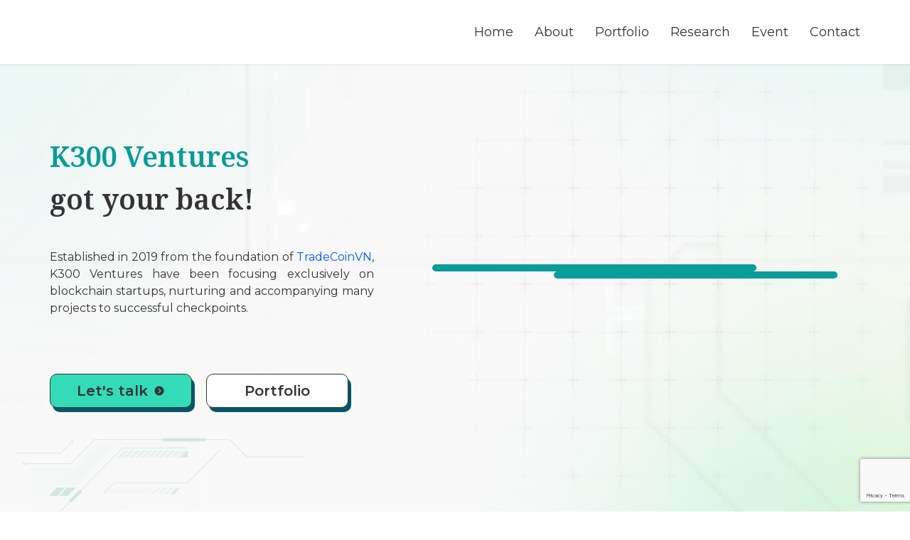

--- FILE ---
content_type: text/html; charset=utf-8
request_url: https://www.google.com/recaptcha/api2/anchor?ar=1&k=6Lfs4g0mAAAAAJ8cYFC4nCEH5evcR7KHFLFYtd6M&co=aHR0cHM6Ly93d3cuazMwMC52ZW50dXJlczo0NDM.&hl=en&v=PoyoqOPhxBO7pBk68S4YbpHZ&size=invisible&anchor-ms=20000&execute-ms=30000&cb=b88qr4dmnjb6
body_size: 49669
content:
<!DOCTYPE HTML><html dir="ltr" lang="en"><head><meta http-equiv="Content-Type" content="text/html; charset=UTF-8">
<meta http-equiv="X-UA-Compatible" content="IE=edge">
<title>reCAPTCHA</title>
<style type="text/css">
/* cyrillic-ext */
@font-face {
  font-family: 'Roboto';
  font-style: normal;
  font-weight: 400;
  font-stretch: 100%;
  src: url(//fonts.gstatic.com/s/roboto/v48/KFO7CnqEu92Fr1ME7kSn66aGLdTylUAMa3GUBHMdazTgWw.woff2) format('woff2');
  unicode-range: U+0460-052F, U+1C80-1C8A, U+20B4, U+2DE0-2DFF, U+A640-A69F, U+FE2E-FE2F;
}
/* cyrillic */
@font-face {
  font-family: 'Roboto';
  font-style: normal;
  font-weight: 400;
  font-stretch: 100%;
  src: url(//fonts.gstatic.com/s/roboto/v48/KFO7CnqEu92Fr1ME7kSn66aGLdTylUAMa3iUBHMdazTgWw.woff2) format('woff2');
  unicode-range: U+0301, U+0400-045F, U+0490-0491, U+04B0-04B1, U+2116;
}
/* greek-ext */
@font-face {
  font-family: 'Roboto';
  font-style: normal;
  font-weight: 400;
  font-stretch: 100%;
  src: url(//fonts.gstatic.com/s/roboto/v48/KFO7CnqEu92Fr1ME7kSn66aGLdTylUAMa3CUBHMdazTgWw.woff2) format('woff2');
  unicode-range: U+1F00-1FFF;
}
/* greek */
@font-face {
  font-family: 'Roboto';
  font-style: normal;
  font-weight: 400;
  font-stretch: 100%;
  src: url(//fonts.gstatic.com/s/roboto/v48/KFO7CnqEu92Fr1ME7kSn66aGLdTylUAMa3-UBHMdazTgWw.woff2) format('woff2');
  unicode-range: U+0370-0377, U+037A-037F, U+0384-038A, U+038C, U+038E-03A1, U+03A3-03FF;
}
/* math */
@font-face {
  font-family: 'Roboto';
  font-style: normal;
  font-weight: 400;
  font-stretch: 100%;
  src: url(//fonts.gstatic.com/s/roboto/v48/KFO7CnqEu92Fr1ME7kSn66aGLdTylUAMawCUBHMdazTgWw.woff2) format('woff2');
  unicode-range: U+0302-0303, U+0305, U+0307-0308, U+0310, U+0312, U+0315, U+031A, U+0326-0327, U+032C, U+032F-0330, U+0332-0333, U+0338, U+033A, U+0346, U+034D, U+0391-03A1, U+03A3-03A9, U+03B1-03C9, U+03D1, U+03D5-03D6, U+03F0-03F1, U+03F4-03F5, U+2016-2017, U+2034-2038, U+203C, U+2040, U+2043, U+2047, U+2050, U+2057, U+205F, U+2070-2071, U+2074-208E, U+2090-209C, U+20D0-20DC, U+20E1, U+20E5-20EF, U+2100-2112, U+2114-2115, U+2117-2121, U+2123-214F, U+2190, U+2192, U+2194-21AE, U+21B0-21E5, U+21F1-21F2, U+21F4-2211, U+2213-2214, U+2216-22FF, U+2308-230B, U+2310, U+2319, U+231C-2321, U+2336-237A, U+237C, U+2395, U+239B-23B7, U+23D0, U+23DC-23E1, U+2474-2475, U+25AF, U+25B3, U+25B7, U+25BD, U+25C1, U+25CA, U+25CC, U+25FB, U+266D-266F, U+27C0-27FF, U+2900-2AFF, U+2B0E-2B11, U+2B30-2B4C, U+2BFE, U+3030, U+FF5B, U+FF5D, U+1D400-1D7FF, U+1EE00-1EEFF;
}
/* symbols */
@font-face {
  font-family: 'Roboto';
  font-style: normal;
  font-weight: 400;
  font-stretch: 100%;
  src: url(//fonts.gstatic.com/s/roboto/v48/KFO7CnqEu92Fr1ME7kSn66aGLdTylUAMaxKUBHMdazTgWw.woff2) format('woff2');
  unicode-range: U+0001-000C, U+000E-001F, U+007F-009F, U+20DD-20E0, U+20E2-20E4, U+2150-218F, U+2190, U+2192, U+2194-2199, U+21AF, U+21E6-21F0, U+21F3, U+2218-2219, U+2299, U+22C4-22C6, U+2300-243F, U+2440-244A, U+2460-24FF, U+25A0-27BF, U+2800-28FF, U+2921-2922, U+2981, U+29BF, U+29EB, U+2B00-2BFF, U+4DC0-4DFF, U+FFF9-FFFB, U+10140-1018E, U+10190-1019C, U+101A0, U+101D0-101FD, U+102E0-102FB, U+10E60-10E7E, U+1D2C0-1D2D3, U+1D2E0-1D37F, U+1F000-1F0FF, U+1F100-1F1AD, U+1F1E6-1F1FF, U+1F30D-1F30F, U+1F315, U+1F31C, U+1F31E, U+1F320-1F32C, U+1F336, U+1F378, U+1F37D, U+1F382, U+1F393-1F39F, U+1F3A7-1F3A8, U+1F3AC-1F3AF, U+1F3C2, U+1F3C4-1F3C6, U+1F3CA-1F3CE, U+1F3D4-1F3E0, U+1F3ED, U+1F3F1-1F3F3, U+1F3F5-1F3F7, U+1F408, U+1F415, U+1F41F, U+1F426, U+1F43F, U+1F441-1F442, U+1F444, U+1F446-1F449, U+1F44C-1F44E, U+1F453, U+1F46A, U+1F47D, U+1F4A3, U+1F4B0, U+1F4B3, U+1F4B9, U+1F4BB, U+1F4BF, U+1F4C8-1F4CB, U+1F4D6, U+1F4DA, U+1F4DF, U+1F4E3-1F4E6, U+1F4EA-1F4ED, U+1F4F7, U+1F4F9-1F4FB, U+1F4FD-1F4FE, U+1F503, U+1F507-1F50B, U+1F50D, U+1F512-1F513, U+1F53E-1F54A, U+1F54F-1F5FA, U+1F610, U+1F650-1F67F, U+1F687, U+1F68D, U+1F691, U+1F694, U+1F698, U+1F6AD, U+1F6B2, U+1F6B9-1F6BA, U+1F6BC, U+1F6C6-1F6CF, U+1F6D3-1F6D7, U+1F6E0-1F6EA, U+1F6F0-1F6F3, U+1F6F7-1F6FC, U+1F700-1F7FF, U+1F800-1F80B, U+1F810-1F847, U+1F850-1F859, U+1F860-1F887, U+1F890-1F8AD, U+1F8B0-1F8BB, U+1F8C0-1F8C1, U+1F900-1F90B, U+1F93B, U+1F946, U+1F984, U+1F996, U+1F9E9, U+1FA00-1FA6F, U+1FA70-1FA7C, U+1FA80-1FA89, U+1FA8F-1FAC6, U+1FACE-1FADC, U+1FADF-1FAE9, U+1FAF0-1FAF8, U+1FB00-1FBFF;
}
/* vietnamese */
@font-face {
  font-family: 'Roboto';
  font-style: normal;
  font-weight: 400;
  font-stretch: 100%;
  src: url(//fonts.gstatic.com/s/roboto/v48/KFO7CnqEu92Fr1ME7kSn66aGLdTylUAMa3OUBHMdazTgWw.woff2) format('woff2');
  unicode-range: U+0102-0103, U+0110-0111, U+0128-0129, U+0168-0169, U+01A0-01A1, U+01AF-01B0, U+0300-0301, U+0303-0304, U+0308-0309, U+0323, U+0329, U+1EA0-1EF9, U+20AB;
}
/* latin-ext */
@font-face {
  font-family: 'Roboto';
  font-style: normal;
  font-weight: 400;
  font-stretch: 100%;
  src: url(//fonts.gstatic.com/s/roboto/v48/KFO7CnqEu92Fr1ME7kSn66aGLdTylUAMa3KUBHMdazTgWw.woff2) format('woff2');
  unicode-range: U+0100-02BA, U+02BD-02C5, U+02C7-02CC, U+02CE-02D7, U+02DD-02FF, U+0304, U+0308, U+0329, U+1D00-1DBF, U+1E00-1E9F, U+1EF2-1EFF, U+2020, U+20A0-20AB, U+20AD-20C0, U+2113, U+2C60-2C7F, U+A720-A7FF;
}
/* latin */
@font-face {
  font-family: 'Roboto';
  font-style: normal;
  font-weight: 400;
  font-stretch: 100%;
  src: url(//fonts.gstatic.com/s/roboto/v48/KFO7CnqEu92Fr1ME7kSn66aGLdTylUAMa3yUBHMdazQ.woff2) format('woff2');
  unicode-range: U+0000-00FF, U+0131, U+0152-0153, U+02BB-02BC, U+02C6, U+02DA, U+02DC, U+0304, U+0308, U+0329, U+2000-206F, U+20AC, U+2122, U+2191, U+2193, U+2212, U+2215, U+FEFF, U+FFFD;
}
/* cyrillic-ext */
@font-face {
  font-family: 'Roboto';
  font-style: normal;
  font-weight: 500;
  font-stretch: 100%;
  src: url(//fonts.gstatic.com/s/roboto/v48/KFO7CnqEu92Fr1ME7kSn66aGLdTylUAMa3GUBHMdazTgWw.woff2) format('woff2');
  unicode-range: U+0460-052F, U+1C80-1C8A, U+20B4, U+2DE0-2DFF, U+A640-A69F, U+FE2E-FE2F;
}
/* cyrillic */
@font-face {
  font-family: 'Roboto';
  font-style: normal;
  font-weight: 500;
  font-stretch: 100%;
  src: url(//fonts.gstatic.com/s/roboto/v48/KFO7CnqEu92Fr1ME7kSn66aGLdTylUAMa3iUBHMdazTgWw.woff2) format('woff2');
  unicode-range: U+0301, U+0400-045F, U+0490-0491, U+04B0-04B1, U+2116;
}
/* greek-ext */
@font-face {
  font-family: 'Roboto';
  font-style: normal;
  font-weight: 500;
  font-stretch: 100%;
  src: url(//fonts.gstatic.com/s/roboto/v48/KFO7CnqEu92Fr1ME7kSn66aGLdTylUAMa3CUBHMdazTgWw.woff2) format('woff2');
  unicode-range: U+1F00-1FFF;
}
/* greek */
@font-face {
  font-family: 'Roboto';
  font-style: normal;
  font-weight: 500;
  font-stretch: 100%;
  src: url(//fonts.gstatic.com/s/roboto/v48/KFO7CnqEu92Fr1ME7kSn66aGLdTylUAMa3-UBHMdazTgWw.woff2) format('woff2');
  unicode-range: U+0370-0377, U+037A-037F, U+0384-038A, U+038C, U+038E-03A1, U+03A3-03FF;
}
/* math */
@font-face {
  font-family: 'Roboto';
  font-style: normal;
  font-weight: 500;
  font-stretch: 100%;
  src: url(//fonts.gstatic.com/s/roboto/v48/KFO7CnqEu92Fr1ME7kSn66aGLdTylUAMawCUBHMdazTgWw.woff2) format('woff2');
  unicode-range: U+0302-0303, U+0305, U+0307-0308, U+0310, U+0312, U+0315, U+031A, U+0326-0327, U+032C, U+032F-0330, U+0332-0333, U+0338, U+033A, U+0346, U+034D, U+0391-03A1, U+03A3-03A9, U+03B1-03C9, U+03D1, U+03D5-03D6, U+03F0-03F1, U+03F4-03F5, U+2016-2017, U+2034-2038, U+203C, U+2040, U+2043, U+2047, U+2050, U+2057, U+205F, U+2070-2071, U+2074-208E, U+2090-209C, U+20D0-20DC, U+20E1, U+20E5-20EF, U+2100-2112, U+2114-2115, U+2117-2121, U+2123-214F, U+2190, U+2192, U+2194-21AE, U+21B0-21E5, U+21F1-21F2, U+21F4-2211, U+2213-2214, U+2216-22FF, U+2308-230B, U+2310, U+2319, U+231C-2321, U+2336-237A, U+237C, U+2395, U+239B-23B7, U+23D0, U+23DC-23E1, U+2474-2475, U+25AF, U+25B3, U+25B7, U+25BD, U+25C1, U+25CA, U+25CC, U+25FB, U+266D-266F, U+27C0-27FF, U+2900-2AFF, U+2B0E-2B11, U+2B30-2B4C, U+2BFE, U+3030, U+FF5B, U+FF5D, U+1D400-1D7FF, U+1EE00-1EEFF;
}
/* symbols */
@font-face {
  font-family: 'Roboto';
  font-style: normal;
  font-weight: 500;
  font-stretch: 100%;
  src: url(//fonts.gstatic.com/s/roboto/v48/KFO7CnqEu92Fr1ME7kSn66aGLdTylUAMaxKUBHMdazTgWw.woff2) format('woff2');
  unicode-range: U+0001-000C, U+000E-001F, U+007F-009F, U+20DD-20E0, U+20E2-20E4, U+2150-218F, U+2190, U+2192, U+2194-2199, U+21AF, U+21E6-21F0, U+21F3, U+2218-2219, U+2299, U+22C4-22C6, U+2300-243F, U+2440-244A, U+2460-24FF, U+25A0-27BF, U+2800-28FF, U+2921-2922, U+2981, U+29BF, U+29EB, U+2B00-2BFF, U+4DC0-4DFF, U+FFF9-FFFB, U+10140-1018E, U+10190-1019C, U+101A0, U+101D0-101FD, U+102E0-102FB, U+10E60-10E7E, U+1D2C0-1D2D3, U+1D2E0-1D37F, U+1F000-1F0FF, U+1F100-1F1AD, U+1F1E6-1F1FF, U+1F30D-1F30F, U+1F315, U+1F31C, U+1F31E, U+1F320-1F32C, U+1F336, U+1F378, U+1F37D, U+1F382, U+1F393-1F39F, U+1F3A7-1F3A8, U+1F3AC-1F3AF, U+1F3C2, U+1F3C4-1F3C6, U+1F3CA-1F3CE, U+1F3D4-1F3E0, U+1F3ED, U+1F3F1-1F3F3, U+1F3F5-1F3F7, U+1F408, U+1F415, U+1F41F, U+1F426, U+1F43F, U+1F441-1F442, U+1F444, U+1F446-1F449, U+1F44C-1F44E, U+1F453, U+1F46A, U+1F47D, U+1F4A3, U+1F4B0, U+1F4B3, U+1F4B9, U+1F4BB, U+1F4BF, U+1F4C8-1F4CB, U+1F4D6, U+1F4DA, U+1F4DF, U+1F4E3-1F4E6, U+1F4EA-1F4ED, U+1F4F7, U+1F4F9-1F4FB, U+1F4FD-1F4FE, U+1F503, U+1F507-1F50B, U+1F50D, U+1F512-1F513, U+1F53E-1F54A, U+1F54F-1F5FA, U+1F610, U+1F650-1F67F, U+1F687, U+1F68D, U+1F691, U+1F694, U+1F698, U+1F6AD, U+1F6B2, U+1F6B9-1F6BA, U+1F6BC, U+1F6C6-1F6CF, U+1F6D3-1F6D7, U+1F6E0-1F6EA, U+1F6F0-1F6F3, U+1F6F7-1F6FC, U+1F700-1F7FF, U+1F800-1F80B, U+1F810-1F847, U+1F850-1F859, U+1F860-1F887, U+1F890-1F8AD, U+1F8B0-1F8BB, U+1F8C0-1F8C1, U+1F900-1F90B, U+1F93B, U+1F946, U+1F984, U+1F996, U+1F9E9, U+1FA00-1FA6F, U+1FA70-1FA7C, U+1FA80-1FA89, U+1FA8F-1FAC6, U+1FACE-1FADC, U+1FADF-1FAE9, U+1FAF0-1FAF8, U+1FB00-1FBFF;
}
/* vietnamese */
@font-face {
  font-family: 'Roboto';
  font-style: normal;
  font-weight: 500;
  font-stretch: 100%;
  src: url(//fonts.gstatic.com/s/roboto/v48/KFO7CnqEu92Fr1ME7kSn66aGLdTylUAMa3OUBHMdazTgWw.woff2) format('woff2');
  unicode-range: U+0102-0103, U+0110-0111, U+0128-0129, U+0168-0169, U+01A0-01A1, U+01AF-01B0, U+0300-0301, U+0303-0304, U+0308-0309, U+0323, U+0329, U+1EA0-1EF9, U+20AB;
}
/* latin-ext */
@font-face {
  font-family: 'Roboto';
  font-style: normal;
  font-weight: 500;
  font-stretch: 100%;
  src: url(//fonts.gstatic.com/s/roboto/v48/KFO7CnqEu92Fr1ME7kSn66aGLdTylUAMa3KUBHMdazTgWw.woff2) format('woff2');
  unicode-range: U+0100-02BA, U+02BD-02C5, U+02C7-02CC, U+02CE-02D7, U+02DD-02FF, U+0304, U+0308, U+0329, U+1D00-1DBF, U+1E00-1E9F, U+1EF2-1EFF, U+2020, U+20A0-20AB, U+20AD-20C0, U+2113, U+2C60-2C7F, U+A720-A7FF;
}
/* latin */
@font-face {
  font-family: 'Roboto';
  font-style: normal;
  font-weight: 500;
  font-stretch: 100%;
  src: url(//fonts.gstatic.com/s/roboto/v48/KFO7CnqEu92Fr1ME7kSn66aGLdTylUAMa3yUBHMdazQ.woff2) format('woff2');
  unicode-range: U+0000-00FF, U+0131, U+0152-0153, U+02BB-02BC, U+02C6, U+02DA, U+02DC, U+0304, U+0308, U+0329, U+2000-206F, U+20AC, U+2122, U+2191, U+2193, U+2212, U+2215, U+FEFF, U+FFFD;
}
/* cyrillic-ext */
@font-face {
  font-family: 'Roboto';
  font-style: normal;
  font-weight: 900;
  font-stretch: 100%;
  src: url(//fonts.gstatic.com/s/roboto/v48/KFO7CnqEu92Fr1ME7kSn66aGLdTylUAMa3GUBHMdazTgWw.woff2) format('woff2');
  unicode-range: U+0460-052F, U+1C80-1C8A, U+20B4, U+2DE0-2DFF, U+A640-A69F, U+FE2E-FE2F;
}
/* cyrillic */
@font-face {
  font-family: 'Roboto';
  font-style: normal;
  font-weight: 900;
  font-stretch: 100%;
  src: url(//fonts.gstatic.com/s/roboto/v48/KFO7CnqEu92Fr1ME7kSn66aGLdTylUAMa3iUBHMdazTgWw.woff2) format('woff2');
  unicode-range: U+0301, U+0400-045F, U+0490-0491, U+04B0-04B1, U+2116;
}
/* greek-ext */
@font-face {
  font-family: 'Roboto';
  font-style: normal;
  font-weight: 900;
  font-stretch: 100%;
  src: url(//fonts.gstatic.com/s/roboto/v48/KFO7CnqEu92Fr1ME7kSn66aGLdTylUAMa3CUBHMdazTgWw.woff2) format('woff2');
  unicode-range: U+1F00-1FFF;
}
/* greek */
@font-face {
  font-family: 'Roboto';
  font-style: normal;
  font-weight: 900;
  font-stretch: 100%;
  src: url(//fonts.gstatic.com/s/roboto/v48/KFO7CnqEu92Fr1ME7kSn66aGLdTylUAMa3-UBHMdazTgWw.woff2) format('woff2');
  unicode-range: U+0370-0377, U+037A-037F, U+0384-038A, U+038C, U+038E-03A1, U+03A3-03FF;
}
/* math */
@font-face {
  font-family: 'Roboto';
  font-style: normal;
  font-weight: 900;
  font-stretch: 100%;
  src: url(//fonts.gstatic.com/s/roboto/v48/KFO7CnqEu92Fr1ME7kSn66aGLdTylUAMawCUBHMdazTgWw.woff2) format('woff2');
  unicode-range: U+0302-0303, U+0305, U+0307-0308, U+0310, U+0312, U+0315, U+031A, U+0326-0327, U+032C, U+032F-0330, U+0332-0333, U+0338, U+033A, U+0346, U+034D, U+0391-03A1, U+03A3-03A9, U+03B1-03C9, U+03D1, U+03D5-03D6, U+03F0-03F1, U+03F4-03F5, U+2016-2017, U+2034-2038, U+203C, U+2040, U+2043, U+2047, U+2050, U+2057, U+205F, U+2070-2071, U+2074-208E, U+2090-209C, U+20D0-20DC, U+20E1, U+20E5-20EF, U+2100-2112, U+2114-2115, U+2117-2121, U+2123-214F, U+2190, U+2192, U+2194-21AE, U+21B0-21E5, U+21F1-21F2, U+21F4-2211, U+2213-2214, U+2216-22FF, U+2308-230B, U+2310, U+2319, U+231C-2321, U+2336-237A, U+237C, U+2395, U+239B-23B7, U+23D0, U+23DC-23E1, U+2474-2475, U+25AF, U+25B3, U+25B7, U+25BD, U+25C1, U+25CA, U+25CC, U+25FB, U+266D-266F, U+27C0-27FF, U+2900-2AFF, U+2B0E-2B11, U+2B30-2B4C, U+2BFE, U+3030, U+FF5B, U+FF5D, U+1D400-1D7FF, U+1EE00-1EEFF;
}
/* symbols */
@font-face {
  font-family: 'Roboto';
  font-style: normal;
  font-weight: 900;
  font-stretch: 100%;
  src: url(//fonts.gstatic.com/s/roboto/v48/KFO7CnqEu92Fr1ME7kSn66aGLdTylUAMaxKUBHMdazTgWw.woff2) format('woff2');
  unicode-range: U+0001-000C, U+000E-001F, U+007F-009F, U+20DD-20E0, U+20E2-20E4, U+2150-218F, U+2190, U+2192, U+2194-2199, U+21AF, U+21E6-21F0, U+21F3, U+2218-2219, U+2299, U+22C4-22C6, U+2300-243F, U+2440-244A, U+2460-24FF, U+25A0-27BF, U+2800-28FF, U+2921-2922, U+2981, U+29BF, U+29EB, U+2B00-2BFF, U+4DC0-4DFF, U+FFF9-FFFB, U+10140-1018E, U+10190-1019C, U+101A0, U+101D0-101FD, U+102E0-102FB, U+10E60-10E7E, U+1D2C0-1D2D3, U+1D2E0-1D37F, U+1F000-1F0FF, U+1F100-1F1AD, U+1F1E6-1F1FF, U+1F30D-1F30F, U+1F315, U+1F31C, U+1F31E, U+1F320-1F32C, U+1F336, U+1F378, U+1F37D, U+1F382, U+1F393-1F39F, U+1F3A7-1F3A8, U+1F3AC-1F3AF, U+1F3C2, U+1F3C4-1F3C6, U+1F3CA-1F3CE, U+1F3D4-1F3E0, U+1F3ED, U+1F3F1-1F3F3, U+1F3F5-1F3F7, U+1F408, U+1F415, U+1F41F, U+1F426, U+1F43F, U+1F441-1F442, U+1F444, U+1F446-1F449, U+1F44C-1F44E, U+1F453, U+1F46A, U+1F47D, U+1F4A3, U+1F4B0, U+1F4B3, U+1F4B9, U+1F4BB, U+1F4BF, U+1F4C8-1F4CB, U+1F4D6, U+1F4DA, U+1F4DF, U+1F4E3-1F4E6, U+1F4EA-1F4ED, U+1F4F7, U+1F4F9-1F4FB, U+1F4FD-1F4FE, U+1F503, U+1F507-1F50B, U+1F50D, U+1F512-1F513, U+1F53E-1F54A, U+1F54F-1F5FA, U+1F610, U+1F650-1F67F, U+1F687, U+1F68D, U+1F691, U+1F694, U+1F698, U+1F6AD, U+1F6B2, U+1F6B9-1F6BA, U+1F6BC, U+1F6C6-1F6CF, U+1F6D3-1F6D7, U+1F6E0-1F6EA, U+1F6F0-1F6F3, U+1F6F7-1F6FC, U+1F700-1F7FF, U+1F800-1F80B, U+1F810-1F847, U+1F850-1F859, U+1F860-1F887, U+1F890-1F8AD, U+1F8B0-1F8BB, U+1F8C0-1F8C1, U+1F900-1F90B, U+1F93B, U+1F946, U+1F984, U+1F996, U+1F9E9, U+1FA00-1FA6F, U+1FA70-1FA7C, U+1FA80-1FA89, U+1FA8F-1FAC6, U+1FACE-1FADC, U+1FADF-1FAE9, U+1FAF0-1FAF8, U+1FB00-1FBFF;
}
/* vietnamese */
@font-face {
  font-family: 'Roboto';
  font-style: normal;
  font-weight: 900;
  font-stretch: 100%;
  src: url(//fonts.gstatic.com/s/roboto/v48/KFO7CnqEu92Fr1ME7kSn66aGLdTylUAMa3OUBHMdazTgWw.woff2) format('woff2');
  unicode-range: U+0102-0103, U+0110-0111, U+0128-0129, U+0168-0169, U+01A0-01A1, U+01AF-01B0, U+0300-0301, U+0303-0304, U+0308-0309, U+0323, U+0329, U+1EA0-1EF9, U+20AB;
}
/* latin-ext */
@font-face {
  font-family: 'Roboto';
  font-style: normal;
  font-weight: 900;
  font-stretch: 100%;
  src: url(//fonts.gstatic.com/s/roboto/v48/KFO7CnqEu92Fr1ME7kSn66aGLdTylUAMa3KUBHMdazTgWw.woff2) format('woff2');
  unicode-range: U+0100-02BA, U+02BD-02C5, U+02C7-02CC, U+02CE-02D7, U+02DD-02FF, U+0304, U+0308, U+0329, U+1D00-1DBF, U+1E00-1E9F, U+1EF2-1EFF, U+2020, U+20A0-20AB, U+20AD-20C0, U+2113, U+2C60-2C7F, U+A720-A7FF;
}
/* latin */
@font-face {
  font-family: 'Roboto';
  font-style: normal;
  font-weight: 900;
  font-stretch: 100%;
  src: url(//fonts.gstatic.com/s/roboto/v48/KFO7CnqEu92Fr1ME7kSn66aGLdTylUAMa3yUBHMdazQ.woff2) format('woff2');
  unicode-range: U+0000-00FF, U+0131, U+0152-0153, U+02BB-02BC, U+02C6, U+02DA, U+02DC, U+0304, U+0308, U+0329, U+2000-206F, U+20AC, U+2122, U+2191, U+2193, U+2212, U+2215, U+FEFF, U+FFFD;
}

</style>
<link rel="stylesheet" type="text/css" href="https://www.gstatic.com/recaptcha/releases/PoyoqOPhxBO7pBk68S4YbpHZ/styles__ltr.css">
<script nonce="8cvsy6jHY2OH4OEhmIGwmA" type="text/javascript">window['__recaptcha_api'] = 'https://www.google.com/recaptcha/api2/';</script>
<script type="text/javascript" src="https://www.gstatic.com/recaptcha/releases/PoyoqOPhxBO7pBk68S4YbpHZ/recaptcha__en.js" nonce="8cvsy6jHY2OH4OEhmIGwmA">
      
    </script></head>
<body><div id="rc-anchor-alert" class="rc-anchor-alert"></div>
<input type="hidden" id="recaptcha-token" value="[base64]">
<script type="text/javascript" nonce="8cvsy6jHY2OH4OEhmIGwmA">
      recaptcha.anchor.Main.init("[\x22ainput\x22,[\x22bgdata\x22,\x22\x22,\[base64]/[base64]/bmV3IFpbdF0obVswXSk6Sz09Mj9uZXcgWlt0XShtWzBdLG1bMV0pOks9PTM/bmV3IFpbdF0obVswXSxtWzFdLG1bMl0pOks9PTQ/[base64]/[base64]/[base64]/[base64]/[base64]/[base64]/[base64]/[base64]/[base64]/[base64]/[base64]/[base64]/[base64]/[base64]\\u003d\\u003d\x22,\[base64]\\u003d\x22,\x22IsKEED8uw5DCunNSwr4vwq9NO1dNVlfDkMOlwo1fVzhyw4vCuAHDsD7DkRgaIFVKDB4RwoBhw6PCqsOcwo7CkcKra8OBw4kFwqkkwq8BwqPDg8OHwozDssKZCsKJLi0BT2BxUcOEw4lww70ywoMGwq7CkzIaWEJaWcK/H8KlXELCnMOWRUpkwoHCtMOzwrLCkmTDi3fCisOMwoXCpMKVw4Ahwo3Dn8O3w5TCrgtQJsKOwqbDvsKhw4IkQsONw4PClcOtwrQ9AMOHJjzCp2wswrzCt8O6GFvDqwNyw7x/[base64]/Dl8OCUcO3w6TDkQnChcOZwpciCsOJPirCgsOlCnhwLMO8w7rCiSHDucOEFEwYwofDqmXCj8OIwqzDnsOlYQbDqcKXwqDCrFLCkEIMw4DDocK3wqo3w5MKwrzCqMKJwqbDvWDDmsKNwonDomJlwrhDw781w4nDjMKBXsKRw7c6PMOcXsK0TB/[base64]/Ch8OBFHwAw7U0Ux1eQsKuwpbCqFRzCcOCw6jCvMKRwo/[base64]/Chg0PaMOFwo5jw7HCjT7Dm0DCtBEJdmfDvkrDkUo/w4lbVWXCjsOZw5rDnsOawotLLMOuF8OaI8KMf8OjwqA2w7IYI8Owwp0mwq/DvlgifsO9YMONMcKQJiHCg8KJMTrCm8KPwqLCsVnCq2Bza8OYwqLCrRQCXilZwp3Cn8OMwqs3w40ywp3CvhRmwonCnMKnwockIlvDsMOzPVN7OW/DpsOOwpI2w6IpU8KVY1DCtHppZsKNw4TDvXEqIEkCw4LChRBBw5EIw5nCoyzDhW1TD8K2BXPCqsKTwpsJfC/CpTHChDFJwpXCpcKwe8KWw6tnw4jCr8KENy0mM8Ocw6jCnsO5MMO3R3zDmH0NWcK2wpDCuxR5w5wUwqceW0XDp8OJWRLCvm5aUsOlw7Q2XnzCgwbDrcKRw6HDpCvCqMKiw6hAwonDhwhtGFIHZX9Ww7EWw4XCoxzCtSrDuVRWw65vdnMIAh/DrcOCAMOEw5YgNyp/SyzDtcKObVpba283QsO8C8K4JTcnXwzCisKYWMKBKxxjRDYLfCALw67Dtwt6VsKqwp/CrijDnlZbw480wrQWQUE8w7/[base64]/[base64]/CvsO/wpTDrXFtL8OHMsKZw4bDsx3Dm8OTwoLCpsKhasKZw5rCtsK9w6fDmgYoNcKPScOKKyowWMOMbCrDtzzDo8K5UMK8bMKIwpjClcKPLA7ClMKXwo3CuRRsw4jCmWgbX8OYbABPwr/DoSPDh8KAw4PDtcOcwrkuAMOVwp3CiMKMLcOKwooUwqbDosK7wq7Ck8KNEDMGwpJFWk/DjW/Cm03CihPDlE7DmcOPaDYnw4DDqGzDklQDeS3CusOCLcOPworCnMKaY8O1w53Dq8OVw5ZlT2ETYnEYfSohw5/DvsO6wr3DnnsEYiIhwrjChhRie8Owd29GfsOWDH8RegLCqcOgwqoPHVDDim/DgFnCsMOuBsO0w5kxJ8O1wrPDuzrDl0HCtT7Dg8OIDF5iwrhtwoTDvXTDnzUtw7dkBgofV8K6LsOaw5bCmsODU1bDnsOyX8OdwpQEZcOUw7huw5fDqR8lZ8KoeiliEsOqwqtLw67ChwHCs2w0JVTDisKiwpEuwp/[base64]/[base64]/[base64]/wpFIBcK1wpwbw6lDf8KPG8OmBygGLzUuw6kYw6bDrjLDrl09w6XCuMOHR1A+EsOfw6HClR8Mw5YEOsOWw7rCgMKZwq7CoEbCkV91fWEqBcKcDsKeb8OUe8Kmwq5/w7F1w5kKVcOjwolLKMOoXUF4YcO3wrAaw5bCh1BtcR0Vw5RlwrHDtxYLwpTCosOCDAVBGsKqRQjCmDzClsOQT8O4JVvDiTXChMKNbsK4woBTw4DCgsKKMmjCl8OSUGxFw7N8ZhrDvVLCniLDm1nCvUcxw7QOw71/w6RJw6I4w7LDgcOWa8OjZsKqwoPDmsOswrBWPsOvLQzCi8Odw5/CtsKNwoM+EEDCu3LCrMOMHyU5w6HDiMOWEhvCoW/DqS8Xw6/[base64]/wrxgw7TCgE3Co8OleXUAAMKeTmAOPUDDmwhlBcOKw48IRcKWcA3CpzQyMi3DtMOkw5DDrsOOw4HCgmDDnsONDW3CqMO5w4DDgcKsw4R/N1E3w5RnBMOCwqM8w4IgDMKhIC/CvsOlw5HDn8KXwo3DuSNHw6ozEsOPw7XDhwvDpcOkHcOuw4lmw4Iiw6NWwo9fZmbDkkscwpoGR8Ovw6htEsKwWsOFECxvw7HCqxXCnXXDnHPCjGTDlEnDhGhzcGLCvwjDtkdIE8OwwohQw5UqwqASw5Zrw7lzO8OzJibDgxBOCcKew4E2ViJ/woQDHMKpw5Jrw6LCkcOswrYbL8Opwr1dJcKbwq7Cs8Kbw5LCjG01woXCmTcaI8K+McKjacKSw41ewpAww4ZxZnLCicOzB1/Co8KpHlN3w6DDrg0ccm7Cq8KPw71cwpV0NCRBKMOMw7LDrzzDmcKZM8OQXsKiH8ORWlzCmsOIw47DsR0Bw63DkMKGwoXDlDldwr7CuMO7wrlPwpNTw6LDpV5EJUjCt8KVRsOVwrBww5/DjgvCkHo2w4NYw7bChj3DsipqKcOIJmvDh8KyEg/[base64]/[base64]/[base64]/Ch8OPwoV/[base64]/wqjCjcKiA0hyw6XDjMOCf8KHCwjDkCXCuA8UwoV5PCrCncOFwpMRcUjDikHDnMOAbBvDjcKPCBYvCMK0NRVtwrbDnMKFGE4gw6NccA4/w6ESJQLDn8KMwqQpZcOEw4PCrcORAw3CtsOOw4bDgDLDuMOZw7M6w5sQDHzCvMKVJ8KCdzPCsMOVM0XClMOhwrRISBQYw5AmCWt4dMOCwo9DwpjCrcOsw5BYfDvCiTIewqJWwoUgw64Hw7kcw7TCo8Oqw7wHeMKMSCvDgsKowqZlwr/Dg1TDoMOzw6FgH2RJw6vDtcOlw5hXJG1Uw6vCoXjCp8OVXsKUw6fCsXcOwpF8w5AEwr/CrsKewqdbT37Diy/Doi/CscKUcsKywp4Pw6/Dg8OxOxnCjXvChXHCsWLCucO+GMOvKcKPKk/Cv8KQw6XCmsKKYMOxw7jCpsOCe8KuDMKYHsONw55ES8OuGsKgw4TCgMKfwpwew7ZBwrtVw7UPw5HDicKHw4nCrsKfTjxzKQNMd3V+woQaw43Dl8O2wrHCpmfCtsOvTg0iwrZhNk0Dw6t/T0TDlh3CqDwiw4sgw60zwphvw5wawoDDik1WLcOywqrDmyF6wrfCo1TDisK1VcKqw5fDkMK1woHDisKBw43CoBLCsnRww6/[base64]/[base64]/DnmjCsMKmwoccw5HCs8O5UB/CocKywqjCiUpoL8Kkw6lOwq/CjsKIZsK1FR3CsTXDpirDlWIdN8KhVyzCoMKPwqFvw4EYT8K7woTCoDTDrsODdlrCvVojC8KlUcK8OibCr0/Ct2TDoH0zWcK9woPCsCURM3JxYh5lVE9Dw6JGLw7DsHnDs8Kqw5PCm30fa0fDsBk7fljClcOiw4s8RMKTTEwUwqZCUXZ4w57Dk8OHw7jCrRwKwpttQzwCwox6w6rCrgd9woBiEMKlwrjCmsOCw5Y4w6pCE8OFwrLDscK+NcOgwqPDrn/Dij3Dm8OEwpPCmTsZGTVpwobDvivDk8KKJWXChCdMw7bDky3Cjgkcw655wp/DtMO+wrVywqLCqw/DmsOZwpsyGysiwrYJFsKNwq/CnGXDkGPCrzLCiMOow4J9wqzDvsK3wrbCsyRef8OBwoXCkcKowpIbNXbDhcOHwoQ6RsKJw4zCgMO8w4fDrcOyw77DnwrDmsKLwop/w5tgw4QqNMOWXcOXwoBANcKSw4vCg8O1w4wwTQdpfQ7Ds1PDpErDkVDDilQQfsKRb8OIY8KBUilYw4kCex/CtSjDgMOxKsKtwq/CpnhnwpF0D8OGM8Kzwp5zcsKNcsK2FTpEw5FWXT1GTcOmw6rDgA3Cjmx8w5zDpsKzecOqw5vDnC/CicK+VsOpEyFOIsKPFTZBwqc5wpIjw5Juw4QGw5psSsO1wrssw5vDnsOQwp8QwqPDpmQIWMKVSsOkfcK8w4fDq1cKU8KyKMKFRF7Cjl7DkXPDs1pyRQrCrBUXw5XDmVHChH4eQ8K3w6/Dq8OZw5vCgBxpJMOyETo5wrdYwrPDuzTCtsKyw7U3w4PDr8OBfMO/[base64]/DnMONR8O3w7xowrEGUnMzYjNIQD7Di2Ugw5ACw4/ClsKGw47DrMOhNcO1wr4WcsKBXMK/w6LCqGsOMT/[base64]/Cu8OqXAPDliIIw7jDh8K5w7zDsk7DnkzCq8KZw68Pw63DjDZqL8OHw58Kw5bCiTTDsBTDrsOOw4nCgxnCusK4wobDvUPDosOLwpHCsMKhwpPDtVcsfcOYw6Iqw6bDqsOGfDbCtcONcSPDqBnDnUMfw6/DnUPDumDCq8KBCUjChsKGwoMwecKWDx8xPFXDt1Etw754CRfDhRjDpsOvw6grwrdow4RNMMO1wo9hPsKHwrEzdD8pw7XDsMOkOMOjaCB9wq1WRMKPw7RjYg89wobCm8OlwpwtElfDn8OYRMOHwr3CmcOSw5/CiTnCgMKANBzDt2vCqmbDoC1ULcOywr7CtzPCr1svZwLDljQIw4zDh8OxCl81w6NwwpYQwpbCv8ORw5Elwrsvw6nDrsKNO8OufcKaI8KUwpDCrcKwwp0SX8OyGUJqw4TCpcKsQHddP1VLZnJhw5bClnFzHSMqUmbDuRLCjgzCk1UawrPDvxsOw43CqQ/Cg8OBw5I0XCMeIMKNCUDCoMKywoR3RgHCuHoMw5PDksOnecOqODbDvy8Uw7U6wrE7CsONYcOJwqHCsMORwoBwPR5DfHDDhwfDrQvDrMO5w5EdbMKwwo7DqnYxNiHDv1vDpcKTw5HDvC4zw6/[base64]/QU8dw7HDsiQ0GQLCi2fDvSsHwrfDsijCliseWlfCq21swrbDo8Oaw7vDiCI7w5fDu8KSw53CtD8hGsKswqNAwpBtMMKfOy3CgcOOFcK2IGfClMK4wrgJwoAKJcOawq7CiB9xw7LDrsOXNgXCqRtiw6R8w6/[base64]/[base64]/[base64]/LmlQXmokw6XCusOqU3nDozB7wrgjw7XDjsOmQ8KRNsKnw6FOw5tFOcKjwrzCksKkUQTCj1DDqkAewqnCgGNpJMKlVAxOIB0VwoTDpsKJDWsPQyvCksKDwrZ/[base64]/DvMKDN8O6CsO7w5nCgwlAZcKuw7BOIHDCkhXCiRzDlsKRwqJ6BVzCuMKMw7bDniJIOMO+w4bDlcK9ZE/DicKLwpJhGmJVw61Pw4/DtsOeLsOow67CtMKBw6Yywq9uwoAIw4TDp8KoFcOlamnCtMKiWBcgPWzDoS1odBTCrcKNSMKqwqkww5Now55YwpTCi8KNwr50w5TCn8Klw5c6wrHDsMObwpwlEcOnEMOJJcOiL35LKxvCqcOVLMK2w6PDvsKzwq/[base64]/DhsOIw5wtw7pjw49ZZ3V+K8KaIRnCoMK8aMOweFhSWjPDsXpCwrXDiF1GJMORw5B8wpxew7AxwpFqYlomLcOLUMOrw6htwqZwwqvDmMOgMsKxwpUdMjgQFcKkwrtfVQQaaEMywoLDjMKOCcKUY8KaGDLCln/CiMOiDcKiD29Hw6bDuMOcTcORwpoTD8OAE2bCh8Kdw5vCh0jDpgZXw7nDlMOJw5sPPHFwH8ONOi3CtkfCkgI0wrvDtsOEw6/Dlz3Dvyl/JipJRMOTw68jG8Oiw7xewp5LHMK6w4zDkcOLw7Bow63CuR4SET/CgMK7w5pxTcO8w4nDpMKxwq/Cgxwzw5FtAHp4SmRWwp18wrVmw7xgFMKTScOow47Dq2pXB8OywpjDncOXYAJ1w4PCqQ3DpHHDv0LCnMKJYFIfDcORRMKww4xqw5TCvFvCu8OOw4/ClMOQw7MPS2ZbfcOnWj/CtcOLCCEAw5FGw7LDoMO3w6bDpMOAwqHCumpjwqvChsOgwrByw6bCnzVmwr/Cu8Kgw55Zw4gLB8KENcOww4PDsBt0byZUwpDDvMKfw4TCqnXCogrDoSLClSbDmDjDuwodwrALcAfCh8K+wpjCssKcwpNADxPCisOHw6LDnV8MeMKiw5vDog4FwrkrHg0Nw50sYjHCmU4jw7RRCQ0lw57CnUoUw6teF8OhKALDv2zDgsOjwqDDiMOcbMOswoZmwp/CosKVwrYmC8OZwpbCvcK6F8KYQBvDjcOoAR7DmE9pacKlw4TCg8OSUsOSYMKmw4HDnkfDoTbCtUfDox3DgMOSDBlTw4NSw4/Cu8OiPnDDv2bCpSs2w7/Cs8KRKMOFwrwaw7t2wqfCoMKPTsOQCx/CocKKw5DDsTnCi1TCrcKyw79mLcOSa3RCaMKSa8KQLsOrOVUGMsKywpo2PFXCi8KZb8OPw70jwpE9R3RNw4FqwrLDt8KCbcKtwrA7w6nDm8KFw5TDimAGecKvwqXDnW/DmsKDw7dOwoUiw4vCqMO9w4rCvw44w4ZNwpN0w4TCgkXDgSNpRnoHOsKJwqYBeMOhw6nDskLDocOew6poYsO5TFbCt8KwXREyUgoBwqRgwpNEY1/Du8OZe1DDl8KhL1p6woBjF8OVw4HCiTnCpErCtjbDocKywoXCpMODaMK1SSfDl1xPw71hQcORw4Vgw4cjCcOqBzHDr8KzQ8Kbw5nDpMK/[base64]/[base64]/DtgzDuTrCpS7DkjHDvWfCqjTDh8KzAcKfQhXDh8OMXFgoRBFeXBPClWB1azRXLcKgwojDvMORSsOlTsOuMsKnVzY1f1E/w6zCtsOxMmA/w4rDm3XCusOgw7rCsk/Do2cTw5EawoQDeMOywrrDgSx0wpHDsErDgcKiDsOwwqkpLMKqCRhFDMO9wrl6wpbDrynDtMO3w57Dp8K5wqI8w5fCvlvCrcKjJ8KowpfClsOSwoDDsXbChG49aEDCtigLw4UXw6LCrR7DkMKmw7fDnzscLcK8w5XDksKZB8O4wqABw4/DnsOlw4vDoMOjwoHDscOGBTskdjwcwq9KKcO5JcKTWxJFfz9RwoPDiMORwqJ1wpXDtjcLwroZwqbCnCvCoydZwqXDtiPCgcK6WgRPXxXCl8O3VMOYwq8dWMO9wq3CsxnCtsKxHcOtLj/DgCMHworCtgPCizoiRcKPwrfDrwPCq8OoO8Kme2gUccOnw7o1KgTCmgLCjSxtJsOuHsOjwprDhiDCqsOkTmbCtiDCvEspWsObwoXCnzbCjBfCjXHDoE/Di2bCshttXiDCgcK+MMO4woLCh8K/fy4CwrPDrcOLwqwSVxYQbcKbwp1lDMOww7Vpw6nCv8KAHWQnw6TCpWMuw5/Dhnttw5JUwpAZXS7CssOPw6vCusKATC/CuFDDpcKiP8O4woB6BmfDj23CvhURa8KmwrRaRcOSFRvCnljDqTROw6sTGRLDjcKpwoMHwqbDkRzDrzp3OxIhB8OHB3cPw45eaMO9w6t9w4BREihww7Ikw6DDlsONLMOVw7HCow7DiEd+SXfCsMK1Ig8aw6XCkT3Dl8K/[base64]/[base64]/DjMKFwrJ9wpdoAcKSw6RGLFdCfTfCujxZwrXCtMKsw7bChGFuw54/XxjCj8OcCFhpwr7Cr8KBVHtAMWHDs8Onw58vw5jDu8K4FSUqwphEcMO3fcKSey7DowAQw7B4w5bDqcKlOMOGZwYTw7fDs2xWw7/Dq8OQwrbCiF8HWwrCpsKOw4BPHlZ3YsKEBC4ww59twqJ6W3HDi8KgXsOHw6Iuw61ww6hmw49Cwo50w6HCn2vCul0MJsOJPTk+XcOmCMOOUhbCg2xSc2VxZgwxB8Otwopqw7RZwpnDssOkfMKjAMKiwpnCjMOHKBfCk8KJw6/ClyVgwqQyw5HCiMK+PMKMM8OmNxRGwqlrc8OJEHQ/wpDCqAHCsHpHwrAkEHrDlcKFFWBiATDDs8OQwoUHEcKPw43CpMOsw53DkTcfRG/CvMKMwrzDk3x9woPDmMOFwrEFwofDnsKZwpbCo8KoSxo8wprCs13DpHICwrzCi8K3wrU/FMK1w6J+AcKkwoMsPsKfwr7CgcKgWMOCB8Kiw6vCv0bDh8K7w40oX8O9H8KdXsO6w5XCjcOTO8OsTEzDggYkw5hxw6HDoMOnGcOYBcOFFsOWCn0kdw/[base64]/[base64]/CmXZja2NAw7JYSGgZAQXDncKcwo1sVUlAUlkBwpzDj1XDh37ChW3CpiDCsMKEQBdWw4DDjiwHw7TCkcOuUTPDicOxK8K5wqp0bMKKw4ZzKzbDqHjDqlbDqhsBwpF8w7g/[base64]/Cr8OxJ8Oew7fDtcKEV1HCrwfDnRkxw7DCjMKvw4QVwpnCu0bDmUTDgjd3QVYmLcKpDcKCasOvwqYYw6s+dTnDslhrw6VXDgbCvcOJwoJuVMKFwrEGW2VAwrlVw7guEsOfYznDmHQpcsOSWCsWZMO/wrU4w4fDjsOyUiDDvSDDhgrCmcONYwXCosOWw43DpmXCusOqw4PDqRFwwp/[base64]/Dt8K4QMKOw7vCmsKFwq3CqxFqw54hUcOBwol5w7FIwofDj8KiJGnCsAnClQBvw4cCP8OWw4jCv8KyYsK4wo/CvsKGwq18DA3Ck8Klw4rDqcKOenXDvQAuwqLDunApw5nCklnCgHVhb0R7VsO6PnlEB3zDu1DDrMOhwpTCs8OGEE3CvmfChT4ceyvCisOtw5daw6hcwrFEwql6dADCq1/DlsOSd8O8JsKub2F6wqrCnitUw4vDsUjCiMO7Y8Oecy/CrsOXwp3DqsKsw7FSw7/ChMO9w6LCvTZ+w65UAXTDkcKkw5TCmsK2TiQkEiAFwoQHZcKCwoxaOcOcwrrDtMO0w6LDh8Kxw6hyw4zCpcOlw55Ew6hFwqDCllMHV8KcPlRywrjCvcOQwoplwplrwqHDoGMsecKgS8OUCV8wFFx1OGsJXBLCjxLDvQrCksKRwrkowpTDkcO/Rk4WVSt7wrkqIcOpw7bDq8Orw6ZOfcKKwqgpecOEw5gTdcOzHHnCisKxQBvCt8O3PFolEcKawqBraAxiL3vDjcOHQVZUdRfCt3Qbw7jCgwpTwp7CpR3Djidcw43DlsO6fQPCmsOWcMKiw4R8ZMO8wpdpw4xNwr/[base64]/Dg8K7E8KEFMKCwo9PL8OdNWXDjcKHViXCnsKhwr/ChsOHN8Khw7XDkl7Cg8KYa8KiwrklWQPDgMKKGMO7wqY/wqNHw7I7PMKzSitYwoVsw7ckTMKjw4zDoXYHWsOSfTQDwr/[base64]/DoMOZKcKfeVvClcK/LXIGQMO6aEfDusKdH8KGw7IaOj8twqDCq8OywrXCpwQYwrzDhMKtbcKxBcOsfinDmGw0VCDDrTbCpifDpnAMw69AZMOtw7paEMO+VMK4HsOewrlqOy/Dm8Kjw4wSEMObwoFOwr3Cmhhuw7PDgGpAUXBxNy7Ct8Ohw7VNwq/[base64]/[base64]/PsKBRcO4w7Few6xDXMOaY8KYE8OOw6LDl8Kuw4vChsOsDB/Ct8ODwpcIw4XDiWh9wrpLwrTDvjwhwpDCqXx3wrzCrsKbHTN5EMKVw7UzLXXCtQrCgcODwpIVwq/ClGHCtsKPw64BWC0pwpFYw5XCu8OmAcKEwpbDi8Ohw6kAw4vDn8OBwqszdMK6wrInwpDDlBsCTiJcwojDgSUew7HCjsOlDsOiwrh/J8ObWsOhwpQLwpzDuMOfwqzDkAbDlATDozHCgg7CnMO1bkvDv8OhwoFheXHDqz/[base64]/J2w5w5HDusOXw5FDwqFSw6tGw75BPXh9RWwbwrfChnhxA8OrwrzClcKrez/DosKAfGARwo9eB8OWwofCksOew6VcInpBwopVJsK/[base64]/wovDi8KzwqsbWz/DnAzDssKfwolXwrVGwoHCjiZJCcOZYQphw6fDg0vDhMOXw68RwqDCgMK0CnlzXMKdwp3DiMK/G8Oxw58+wpsMwoYfasONw7PCoMKMw7nDh8Ofw7oMHMOpbETDnDM3wpo0w6sXJ8KEAHtZOlrDr8KydyoIFlsjw7MawqTCq2TChHx9w7EbL8OLGcOiw4J/[base64]/Crl7DsMK8woV4wrwNWEDCuMK2w6oWAmPDuzrDt3NbH8O/w4fDgDFBw77DmMKQOlwXw6TCi8O1VX/CiUAyw7l0W8KII8Kdw4fDlH/[base64]/DgcOdNSfCgQDCu8Kvw55FwqrDocKZWcKbw7csHgZxwpLDkcKJSUJmOcKFecOYDXfCusKBwrVlFMO5ODA1w5LCuMOUYcKAw5nClWXCgVgkanMnOnLDl8KYwq/CmFAYbsODIcONw6LDjsO1LsO6w5QdOcODwp1hwp5XwpXCvcKlFsKVwoTDm8K/KsOuw73DvsO4w7vDmk3DuylHw69oDMKBwofCvMKpecKiw6XDicOhYzIzw6/[base64]/CoMK8w43CnsKtezrDpMOZwqPCo8O+IlE9woV+KilOZsOlGcOofMKFwph7w6pjKjAPw7DDiUxPwrUtw7fCqz0awojDg8O4wqbCpzlIcSd3eSHCisO/BwUBwqN2eMOhw71te8OhPsKcw4nDmi/DpsOPw7rCmzt2woHDrADCkcKkb8Knw7nCjwtLw65PPMOMw6ZkAkHCp2RLT8ORwpbDqsO4w4LCrg5SwokgYQXCuhXCkkDDgcOUbicNw7/DtMOUw6DDu8KjwrnCpMOHIU/[base64]/DthTDjj0Pw6Rxw4hPwr3DpHw4DkZBwppVw4nChcKENlBiUMOQw7sWImtxw753w7weKQ9lwpzDv1nCtEMcU8OVW0zCvsKga099K2LDtsOUwr/CmwULS8OXw4fCqCIPGFbDpy3DjHA/wrFYIsKZworChsKVBX8pw4zCrz7Cqx15wokMw53CujgDYRpAwp3CkMKtM8KdDSXClQXDu8KOwqfDnFxuWMK4TlLDggPCt8O9wr1WRi3Cg8K4bRg2CyHDscO7wqhZw6TDmcOlw5vCk8OwwpLCpC/CnVg9HiYRw7DCusO3BD3DncK1woBiwpnDpMOkwo/Cj8OPwqzCvcOtwrPDvMKkPsOpR8K7wrrCkH9Dw5DClnE+YsObKS0kV8OQwp9SwrNww4/CocORN2JQwokAUMORwrwNw7LCjFPCo3/CuFs5wobCn3Mtw4dPEE7CvUzCpMKnPsOFYwEhf8OMZsOxKm7DlRHCusOVJhrDtcKYwoPCoyIrTcOhaMKxw48tYsO2wqjCgTsKw6rCm8OrLzvDnDLCt8K0w4vDil3CmWAKbMK+MwvDnHjCt8O0w5slYsKHMQA4XcKtw7LCmi7DscKXBsOaw4rDrMKBwoY/AjDCtlvCoS4Dw6ZiwrHDjcKow5rCu8K1wojDvQZqSsKreEwsRm/Dj0EMwp/Dk0TCthzCrcOEwogzw68KEMKLZcOYbMKpw7YjZDHDlcKMw6VMRsOidw7CusK6wobDpMOoTQzCi2cLTMKOwrrCgU3Cgy/CjxnDvMOeLcOgw4slPsOOZlM/DsOQwqjCqsK8wrw1TiTDh8Kxw4DCrUfCl0PCkHggfcOcSsOZwqjCnsOgwpvDugPDrsKFFcKaNhjDiMKawpcKHFzCjkPDo8K1ZlZFwptlwrp1wpJiwrPDpsKvX8OTwqnDksOISDU/wqZ5w50TfsKJHFtew41dwp/CkMKTZjwJd8OLworCqcODwp7CkxA+JMO5C8KAWVs/VjjDmFcew7jDksOwwqPCocKDw43DnMKXwo07wo3DiSkvwqA5LhZTd8KMw4jDmTrCsAjCsBxEw6/CkMKPKkbCvAY7dFbCrxHCuUAgwphuw4LDmMKyw43DrkrDkcKBw7DCkcO3w5lUBMOZAMO5CARwNiFaR8K1w6skwpFkwqIuw74zwqtJw48zw5XDssOtGjNqwrNsRSDDnMKcIcKgw5zCncKeMcOcOyfDvj/CrMO+aQHCmsK2wpfChMOxcMOUesOqYcK1RAfDl8K+DhApwocdMMOWw4AZwp3Dl8KhLA9HwogjQ8K5RsOmCR/DsVjCv8K0H8KGeMOJeMK4VFdow6IIwpUBw6MGTMOTw4bDqkvDiMOtwofCisKzw7DClMKxw47CtsOjwq7DiRNydW9WLsK5wpAbOG/CvSfCvTTCo8KpTMK+w6svIMKpDMKYe8KoQl9wE8OMBHJ2ERjDhjzDoic2NcKlw4zCq8ODw7BUTHnDnldnwqbDoB/CiX4Nwo7DmMKiNAHDnEHCgMObN3HDumHCqsOJEsKKXcKXwojDmcODwo0zw5HCgcOrXhzCryDCiW/Cm01Ew53Cg246YW5NLcO5YMK7w73Dh8KdAMOiwqgEbsOewr/DhMKUw6fDpcKjwoXCjDvCgDLCnBZ5bg3ChWjCgyjCr8KmKcKuJBEnI3HDh8OzHXLCtcOmwrvDq8KmJiQlw6TDuCzDo8O/[base64]/[base64]/DvALCoDEUw5HCsjrCnRnDqcKMbVgjw7fDmBrDjQfCj8KiUioseMKpw6tcAQzClsKMw4fCncOQU8K0woNwQiYiQQbDuCbCgMOKOcKSV0zDq2lxWMKDwpR1w4InwrnCosOLwpbCg8OYKcKebjHDn8OrwozCg3dXwrByasK6w7h3fMOjN0rDtA/DoQ1DAcOmcWTDm8OtwqzDuh/CpxfDu8KhQ2l2wpXCmALCuGHCrSJUEsKSSsOSCUDDn8KswrPDvMKoVVLChnYaH8KTS8KVwrV7w7zCscO3HsKYw47CsgPCvVDClE4DesO/TWkCwojChh5qbsO+wp7CoW/DtC80wrIpw74TDxLCm3DCvxLDuxHDqwHDvCfDrsKtwqkPw4h2w6DCoFtZwot9wrPDqlfCicKdwo/[base64]/Cq8KCw6t0w4Q8VMOBw65/w6vDnFjCmcKjR8KSw6TCnsOrJcKlwo7DocONZsOWZMKmw6/[base64]/DgsOUT8O5VMO1wqBJwqrCo0PDk8KiOhTDpgHCtsOUw6tyMRDCglUGwoocw6k9FnzDrcOAw55KAFPCnMKMYCnDmkI4wpjCriDCrWjDhhAhwq3DvTPCvyhlFjtPw7bCjHzCqMK9W1Q3VcOsBVTCgcOYw6rDkBrCqMKEeHdow4JJw4BVfWzCiifDj8KPw4A4w67Clj/DnAFlwpPDoxhlNlgnwo4zwo7DgcO3w48Iw5dkQ8KIaFk2JwJmRFzCmcKKw6Q8wqI4w5jDmMOMcsKiTMKQDEfCvnXDtMOLSgYzMXFUw6Z6N3jDssKqf8KxwrHDhVfClsKjwr/DrsKQwp7DlwXChsOuflnDhMKfwo7CtcK6w7jDhcOWIAXCrnLDjcOQw7XCvcKKWMONw7/CqBk2BTUgdMOQbkNYG8ObM8OXKFYowqXCkMOlSsKhREAywrLDnVQQwq83KMKWwrzCiF0uw6UkIMKJw5nDt8ObwpbCosKLEMOCcRBSSwfDmcOtw7g2woB2UnMlw7vDtlDDpcKyw53CgMOKwr/Cv8OkwrwifcKLdS/CuRvDmsO0wowkLcO7E3HCpDPDnMOww4bDjcKwUjfCkcOSHwjCiEskecOmwrzDusKnw7QNZ0dJWVLCqMKEw5YdX8O/KXLDqMK4Mm/[base64]/wpnCuwAUw5QoOXDCqMOkw4DCgTrCgBnDoQQvw4vDqMKgw7Q+w7JkTA7CjcKbw7fDt8OcRMObDcO9w58Sw5AmLFnDv8KbwrXDlShQZivDrcOmUsO3w7wRwrvCj3ZrKsKPFMKTak7CuGACEm/DhXLDu8KtwrE5MsKrVcKjw4R9EsKMPsOBw5jCsmDClsOgw5IrbsONaTN0AsODw7/CpcOPw4vCkxl8w7R8wrnCsGcaBjF+w4/CvBTDmFAwYTQYMgx8w7vDsQdODBB6T8Kkw6oAw6fCjsKER8OGw6JdMsKxTcKsVH1gw5zDvgzDrMO+wqHCgnHDpkrDqTMwaT4wRi8zS8KVwrdjwotECxgNw6bCjT1bw6/CqVR1wpIjeFTCrWYOw4fCr8KOw7ZYHVPCmmHDi8KtSMKrw77DqE9kYsKVwrzDscKOPmogwovCqcOQT8OrwqHDlyHDl1g6V8O7wqDDk8OpZ8Klwp9Sw75MCnXCm8KHPB9AIx/CjgfDmsKiw7zCvMOOw6/CmMO/bMKowovDuRXDgA/Cm102wq/DicKNaMKhKcK+M0MPwpMowrcCWC/DgFNYw7zCjA/Cu1N1wobDrzfDi38Dw4XDjHoGw7I/w5TDrgPDryMPw5nDgH0zGnFvUQDDiXsHRcOnTnXCosOgY8OwwrF4V8KZwo/CjMOmw4bCsTnCpy8FEjg8K0Y9w4TDqz5ZdB/Cu1B0wqzClcOhw5Y3TsORwqnDuhtyIsKVQwDCkljDhh0JwqjDh8KmLzUaw57DgTbDo8OLLcKMwodKwpUSwosbFcO/QMK7w4TDjMOPHyJdwovDmsKnw6ZPKcOKw73DjAjCnsOHwrkww5TDisONwp3CmcKJwpDDrcK1w6oKw7fDucOSM20GdMOlwpvDsMOvwooTAh1uwr08eFDDoinDqsOJw7TClMKjTcO4Uw3DmlcywpU/wrZ/woTCiSHCtcOUSQvDik7DiMKvwrfDmDjDjWDCqMO2wrlPNg/DqEAzwrFMw5x7w4JnKcOSFiAKw7zCg8KXw73CmArCtyvCsk3CmmbCnTpxSsOJAgdTJ8KYwqjDkCMkwrLDvgbDscKpJsKQB2DDusK5w4/CqCPDgTghw5HClgEHRkhNw7xNHMOqHsKmw6nCgz/CtWvCsMOPCMK8FDdTTwQqw5fDosKZw7TCi2hofifDmzA3CsOHVB9Yfh7Dj1HDiSEuwrs/wooNV8KywqVww7YCwqtodcOHVmcKFgnCpwzCrDI7eC08UT7DgcK1wpMbw7bDlcO2w7lbwoXCksK7Cy92w7PCuifCp1BRdcObXsK4wp/CosKswrzCsMOGWFzDm8OeSVzDjgRxZ0V/wq90wqo7w5/[base64]/esK4wqjDmThhc2wuB8OSVMKHJcKFw7/CgcKXw60Aw6BIw4/[base64]/DusOpwrLCvx1WBcKiBjdgwqsrwqzCosOgJsKeAcOtwrdSwqrDjsK4w43CpmchXcKrwqIbwrPCt1kiw4LCiAzCqMKVwp5kwpLDmwzCrBZgw5p/a8Kjw6nDkxPDksKqwpTDmsOnw7c1JcOtwo8lEcK1DcKMbsKBw77DvhJ4wrILORB2D1gDEirDo8K3Pg3CssO0fcOMw6fCgR/DtsK2cAwUJsOARB01fcObChnDvy0hNcKCw73CtMKdMnvDtkfDnMObw5DDnMOzIsK3w5DCoVzCp8O6w4A7wqw6EybDuB0jw6Jlwo9IDFBQwoHDjMKgMcO/[base64]/DhcO8KFPDmBHDjhDCkV3Ds0DChUvCgwjCvsKNOsKRfMK4GsKARwPCnyIaw6/DgzcYGnxCNRrDiT7Cm0DCgMOMaHpRw6dpwpprwoTDqsOLJBwPwrbCncOlwp7DlsKww67DoMOlWXbCpRMoVsKZwo/DpGYhwpBXNmPDtzg2w6DDlcKuOCTDvsKSOsOtw4rDn0omaMOFwq7DuQtENcOxw4UEw4xtw4LDnA3Dix0CO8Okw4g8w4Upw64yQMOtfjfDgcKuwoQQRMKwOsKMKE7DpsKaLUMrw5g/w5nClsKQVgrCscOoX8ONRMKrecKzdsKPMcKFwrHCnxMdwrdje8O4GsKUw41mw7t/UsO8QsKgVcOXBMObw6djDU7CsWTDkMOtwr7DrMO0YsK9wqfDisK+w7tfC8OnM8Otw498wrtXw6ZWwrFWwqHDh8Obw6bDu3xSRsK3JcKPw6VuwoDCp8O6w7w8XQV9w7HDp2BdHArDhkcEHsKKw488wo7CizoowrzCpgXCh8OXwprDjcOiw7/Ch8KVwq9kQsKZIQHDrMOiHcKsP8Ksw6UFw4LDsGE4wqTDoX9+w6bDpG1ieBHDl0nCj8K+wqzDsMOXw7pBDnJXw4XCosO5SsKzw5ZJwpPCk8Kww6HDu8KmHsOAw4zCrBYtwoYOcicfw4JxUMOQd2VLw6EXw77ClTpjwqDCtMK7GDUAZS7DvhDCusOAw7/CgMKrwolrAnlMwpbCoADCgMKJB3p9wpvDhMKqw7webGcYw7vDnGnCg8KWwogwQMKoZ8KawpXDh0/Dn8KYwq1PwowPKsOKw6MtZsKbw7HCqcKmwpDCmlrChsOBwoRMw7BCwpE1J8Oaw7JRw67CnD53X3DDtsKOw4Y5eDsEw7nDvxHCmMKpw4Ipw7/DsybDpR4maRfDhlvDkDssFGrDlDbCjMK1woTCmMOPw4ESQcKgd8K9w5HDjwTCrVbCojnCnRvDuFPCpcOsw5lBwqkww5peWXrChMOCwqHDpsO5w6LCsGDDm8KCw7hXZwk4wocqw68sFCbCrsOZwqoIw4dAbxDDgcKCPMKkaGp6wp5ZaRDChcKHwo/[base64]/wqPDgTvDs8KNbA0DwoI0w67CoibDqH3CmRQBwqF6GB/CvMK8w6DDqsKMRMKowrjCvXrDjTxyPxvCoQkaZHx/wpPCscOANcKmw5Qmw6vCnl/Ch8OAAGbCl8OKw4rCvngtw4ptwqXCpHHDpMOXwrUbwowaFB3DqHbCs8OJw4ERwofCqcOYwovDlsKgBCdlwoDDigIyeWHCq8OuC8OGMcOywpxScMOnAcKLwp9XMRRGQwlQw5jCsVrCt1tfKMO/MzLDrsKqdRPCqMKgCsKzw6h9NBzCoTZTKwjDoGo3wo1awr/CvFgAwpRHecK5WkASRcOJw4oHwpdTTSJJOsOqwpUTacKscMKtP8Osez/CqMK+w7Rqw73CjcOZw7fDlMKHFRbDmcK2C8O1LsKcIUTDmyDCrsODw5zCvcKrw5ZSwrjDtsOzwr/CvsKleldsHcK1wpJaw5LCrH15JEbDskkpTcOgw5/CqMO1w5E3XMKZOcOSM8Kfw6fCuCR4C8ODw4fDnF/[base64]/DmSoAwqHCpcOnw4HCrsOfw6fDsxfCh1LDqlLDsSHDhsOVW8OBwrEswqE6RyVPw7PCrUN3wrskBEc/[base64]\\u003d\x22],null,[\x22conf\x22,null,\x226Lfs4g0mAAAAAJ8cYFC4nCEH5evcR7KHFLFYtd6M\x22,0,null,null,null,1,[21,125,63,73,95,87,41,43,42,83,102,105,109,121],[1017145,681],0,null,null,null,null,0,null,0,null,700,1,null,0,\[base64]/76lBhnEnQkZnOKMAhmv8xEZ\x22,0,0,null,null,1,null,0,0,null,null,null,0],\x22https://www.k300.ventures:443\x22,null,[3,1,1],null,null,null,1,3600,[\x22https://www.google.com/intl/en/policies/privacy/\x22,\x22https://www.google.com/intl/en/policies/terms/\x22],\x22QaGL1nkJbXk9cAFZtrYA08z4rBi+N11rKFR/zn3fsPM\\u003d\x22,1,0,null,1,1768710115465,0,0,[134,171,35,144],null,[69,134,128,140,156],\x22RC-2sXMbSjaB9hCkg\x22,null,null,null,null,null,\x220dAFcWeA6vLjvwanMs_UbofEndRvp8H4rKoFkVBkXginrokxUl-jND1HIdMKDuiwSSHED4-JNWkmq6QsRlMc8K3J9_AAe0GktuuA\x22,1768792915473]");
    </script></body></html>

--- FILE ---
content_type: text/css; charset=utf-8
request_url: https://www.k300.ventures/_next/static/css/bcfcd956afc36b87.css
body_size: 5439
content:
#nprogress{pointer-events:none}#nprogress .bar{background:#29d;position:fixed;z-index:1031;top:0;left:0;width:100%;height:2px}#nprogress .peg{display:block;position:absolute;right:0;width:100px;height:100%;box-shadow:0 0 10px #29d,0 0 5px #29d;opacity:1;transform:rotate(3deg) translateY(-4px)}#nprogress .spinner{display:block;position:fixed;z-index:1031;top:15px;right:15px}#nprogress .spinner-icon{width:18px;height:18px;box-sizing:border-box;border-color:#29d transparent transparent #29d;border-style:solid;border-width:2px;border-radius:50%;animation:nprogress-spinner .4s linear infinite}.nprogress-custom-parent{overflow:hidden;position:relative}.nprogress-custom-parent #nprogress .bar,.nprogress-custom-parent #nprogress .spinner{position:absolute}@keyframes nprogress-spinner{0%{transform:rotate(0deg)}to{transform:rotate(1turn)}}a,abbr,acronym,address,applet,article,aside,audio,b,big,blockquote,body,canvas,caption,center,cite,code,dd,del,details,dfn,div,dl,dt,em,embed,fieldset,figcaption,figure,footer,form,h1,h2,h3,h4,h5,h6,header,hgroup,html,i,iframe,img,ins,kbd,label,legend,li,mark,menu,nav,object,ol,output,p,pre,q,ruby,s,samp,section,small,span,strike,strong,sub,summary,sup,table,tbody,td,tfoot,th,thead,time,tr,tt,u,ul,var,video{margin:0;padding:0;border:0;font-size:100%;font:inherit;vertical-align:baseline}article,aside,details,figcaption,figure,footer,header,hgroup,menu,nav,section{display:block}body{line-height:1}ol,ul{list-style:none}blockquote,q{quotes:none}blockquote:after,blockquote:before,q:after,q:before{content:"";content:none}table{border-collapse:collapse;border-spacing:0}*,:after,:before{box-sizing:border-box}:root{--neutral-black:#333;--neutral-gray-1:#666;--neutral-gray-2:#999;--neutral-gray-3:#ccc;--neutral-gray-4:#e6e6e6;--neutral-white:#fff;--bg-1:#f9fdfd;--bg-2:#fafdfb;--bg-3:#f3faf5;--logo:#08506a;--logo-light:#c2f4ea;--logo-black:#040404;--logo-dark:#0e3d68;--teal:#34dbb8;--teal-dark:#099c98;--teal-light:#9bfab9;--teal-black:#05566a;--green-light:#9cfab8;--green-dark:#0b7028;--green:#44a367;--yellow-light:#f9eb9c;--yellow-dark:#e2a248;--yellow:#f5d315;--blue-light:#4386ea;--blue-dark:#0c2c7a;--blue:#1a56b0;--semantic-red:#e74c3c;--semantic-link:#005eec;--layer-base:1;--layer-popup:10;--layer-modal:20;--layer-ontop:9999;--main-font:"Montserrat";--sub-font:"Noto Serif"}.slidein{transition:all .3s cubic-bezier(.16,1,.3,1)}.slidein.enter{transform:translateY(0);opacity:1;visibility:visible}.slidein.leave{transform:translateY(20%);opacity:0;visibility:hidden}.popin{transition:all .2s cubic-bezier(.16,1,.3,1)}.popin.enter{transform:scale(1);opacity:1;visibility:visible}.popin.leave{transform:scale(.5);opacity:0;visibility:hidden}.d-block{display:block}.d-inline-block{display:inline-block}.d-grid{display:grid}.d-flex{display:flex}.d-none{display:none}@media(min-width:576px){.d-xs-block{display:block}.d-xs-inline-block{display:inline-block}.d-xs-grid{display:grid}.d-xs-flex{display:flex}.d-xs-none{display:none}}@media(min-width:768px){.d-sm-block{display:block}.d-sm-inline-block{display:inline-block}.d-sm-grid{display:grid}.d-sm-flex{display:flex}.d-sm-none{display:none}}@media(min-width:992px){.d-md-block{display:block}.d-md-inline-block{display:inline-block}.d-md-grid{display:grid}.d-md-flex{display:flex}.d-md-none{display:none}}@media(min-width:1200px){.d-lg-block{display:block}.d-lg-inline-block{display:inline-block}.d-lg-grid{display:grid}.d-lg-flex{display:flex}.d-lg-none{display:none}}@media(min-width:1440px){.d-xl-block{display:block}.d-xl-inline-block{display:inline-block}.d-xl-grid{display:grid}.d-xl-flex{display:flex}.d-xl-none{display:none}}:root{--toastify-toast-background:var(--bg-3)}.toastify{border-radius:1rem!important}.toastify.Toastify__toast--success{border:1px solid var(--teal-dark);box-shadow:4px 4px 0 var(--teal-black)!important}.toastify.Toastify__toast--error{border:1px solid var(--semantic-red);box-shadow:4px 4px 0 var(--semantic-red)!important}.event-content *{max-width:100%}.event-content img{width:auto;height:auto;border-radius:1rem}.event-content b,.event-content strong{font-weight:600}.event-content em{font-style:italic}.event-content iframe{border-radius:1rem}.event-content figure{max-width:100rem;margin:1em auto}.event-content figure .twitter-tweet{margin-left:auto;margin-right:auto}.event-content figure iframe{width:100%;height:auto;aspect-ratio:16/9}.event-content figure img{width:100%}.event-content figure figcaption{font-size:1.2rem;line-height:1.5;margin-top:1em;text-align:center}.event-content figure figcaption *{margin:0;text-align:center}.event-content blockquote{border-radius:1rem;background:var(--bg-3);padding:1.2rem 3.2rem;margin:1em 0;font-size:14px;font-weight:500;position:relative}.event-content blockquote p{margin:0}.event-content blockquote:after{content:"";position:absolute;height:calc(100% - 2.4rem);width:5px;background:var(--teal-dark);left:1.6rem;top:50%;transform:translateY(-50%)}.event-content p{margin:1em 0;text-align:justify;font-size:1.4rem;line-height:2}.event-content p b{font-weight:600}.event-content ul{padding:0 1em}.event-content ul li{font-size:1.4rem;line-height:1.5;margin-top:1.5em;padding-left:1em;list-style-image:url(/icons/bullet.svg)}.event-content ul li::marker{margin-top:1em}.event-content video{border-radius:10px}.event-content h2,.event-content h3,.event-content h4,.event-content h5,.event-content h6{margin-top:1em;margin-bottom:.5em;font-weight:600;font-family:var(--sub-font)}.event-content h2{font-size:2.2rem;line-height:1.5}@media(min-width:992px){.event-content h2{font-size:2.2rem;line-height:1.5}}.event-content h3{font-size:1.8rem;line-height:1.5}@media(min-width:992px){.event-content h3{font-size:2rem;line-height:1.5}}.event-content h4{font-size:1.6rem;line-height:1.5}@media(min-width:992px){.event-content h4{font-size:1.8rem;line-height:1.5}}.event-content h5,.event-content h6{font-size:1.6rem;line-height:1.5}@media(min-width:992px){.event-content blockquote{padding-left:6rem}.event-content figure figcaption{font-size:1.4rem;line-height:1.5}}.container{width:100%;max-width:1600px;margin-left:auto;margin-right:auto}.container[data-size=sm]{max-width:1200px}@media only screen and (max-width:1780px){.container{max-width:1440px}}@media only screen and (max-width:1600px){.container{max-width:1280px}.container[data-size=lg]{max-width:1440px}}@media only screen and (max-width:1440px){.container{max-width:1140px}.container[data-size=lg]{max-width:1360px}.container[data-size=sm]{max-width:1140px}}@media only screen and (max-width:1200px){.container{max-width:960px}.container[data-size=lg]{max-width:1140px}.container[data-size=sm]{max-width:960px}}@media only screen and (max-width:992px){.container{max-width:720px}.container[data-size=lg]{max-width:932px}.container[data-size=sm]{max-width:720px}}@media only screen and (max-width:768px){.container{max-width:540px}.container[data-size=lg]{max-width:700px}.container[data-size=sm]{max-width:540px}}@media only screen and (max-width:576px){.container{max-width:none;padding-left:16px;padding-right:16px}}.research-content *{max-width:100%}.research-content b,.research-content strong{font-weight:600}.research-content em{font-style:italic}.research-content ol,.research-content ul{list-style:unset}.research-content ol li,.research-content ul li{font-size:1.4rem;line-height:1.5;margin-left:2rem;margin-bottom:.5em}.research-content hr{margin:2rem 0}.research-content p{font-size:1.4rem;line-height:1.7;margin:1em 0}.research-content figure img{width:min(120rem,100%);height:auto;border-radius:1rem;-o-object-fit:contain;object-fit:contain;margin-left:auto;margin-right:auto}.research-content figure figcaption{font-style:italic;margin:.5em 0;text-align:center;font-size:1.2rem;line-height:1.5}.research-content h2{font-size:2.4rem}.research-content h2,.research-content h3{line-height:1.5;font-weight:600;margin:.5em 0}.research-content h3{font-size:2rem}@media(min-width:768px){.research-content p{font-size:1.6rem;line-height:1.7}.research-content ol li,.research-content ul li{margin-left:4rem}.research-content figure figcaption{font-size:1.4rem;line-height:1.5}.research-content h2{font-size:3.2rem;line-height:1.5}.research-content h3{font-size:2.4rem;line-height:1.5}}.flexbox{margin:1em 0;text-align:center}@media(min-width:992px){.flexbox{display:flex;gap:4rem;margin:2em 0;text-align:left}.flexbox.align-center{align-items:center}.flexbox>*{flex-grow:1}.flexbox>div>img{width:100%;height:100%;-o-object-fit:cover;object-fit:cover}.flexbox>div>video{width:100%}.flexbox>figure>img{width:100%;height:auto;-o-object-fit:cover;object-fit:cover}.flexbox-1{flex-basis:8.3333333333%;flex-grow:0}.flexbox-2{flex-basis:16.6666666667%;flex-grow:0}.flexbox-3{flex-basis:25%;flex-grow:0}.flexbox-4{flex-basis:33.3333333333%;flex-grow:0}.flexbox-5{flex-basis:41.6666666667%;flex-grow:0}.flexbox-6{flex-basis:50%;flex-grow:0}.flexbox-7{flex-basis:58.3333333333%;flex-grow:0}.flexbox-8{flex-basis:66.6666666667%;flex-grow:0}.flexbox-9{flex-basis:75%;flex-grow:0}.flexbox-10{flex-basis:83.3333333333%;flex-grow:0}.flexbox-11{flex-basis:91.6666666667%;flex-grow:0}.flexbox-12{flex-basis:100%;flex-grow:0}}html{font-size:62.5%}body{position:relative;background-color:var(--neutral-white);font-family:var(--main-font),Arial,Helvetica,sans-serif;color:var(--neutral-black);font-size:1.6rem;line-height:1.5}.image-wrapper{position:relative;overflow:hidden}.image-wrapper img{position:absolute;max-width:100%;max-height:100%;-o-object-fit:cover;object-fit:cover;top:0;left:0;width:100%;height:100%}button{border:none;margin:0;padding:0;width:auto;overflow:visible;background:transparent;color:inherit;font:inherit;line-height:normal;-webkit-font-smoothing:inherit;-moz-osx-font-smoothing:inherit;-webkit-appearance:none}button:focus{outline:none}a{text-decoration:none;color:var(--semantic-link)}b{font-weight:600}hr{border:none;border-top:1px solid}.grow{flex-grow:1}.no-scrollbar::-webkit-scrollbar{display:none}.no-scrollbar{-ms-overflow-style:none;scrollbar-width:none}.visually-hidden{position:absolute;width:1px;height:1px;margin:-1px;border:0;padding:0;white-space:nowrap;-webkit-clip-path:inset(100%);clip-path:inset(100%);clip:rect(0 0 0 0);overflow:hidden}.link_container__oVmgU{display:block;font:inherit}.link_container__oVmgU:focus{outline:none;color:inherit}.link_container__oVmgU{text-decoration:none;color:inherit}.link_container__oVmgU[data-inline]{display:inline}.isolation_container__2sr5H{position:absolute;line-height:0;z-index:-1}.navbar_container__Onjs6{padding:1.5rem 0;position:sticky;width:100%;top:0;z-index:calc(var(--layer-popup) - 1);overflow:hidden;background-color:var(--neutral-white);box-shadow:0 0 .5rem rgba(0,0,0,.1);transition:transform .3s ease;color:var(--neutral-black)}.navbar_container__Onjs6 .navbar_logo__ygS3z{position:relative;height:40px;aspect-ratio:112/60}.navbar_container__Onjs6 .navbar_inner__v0X6A{display:flex;flex-direction:row;justify-content:space-between;align-items:center}.navbar_container__Onjs6 .navbar_menu__xlJN3{position:fixed;top:0;left:0;width:100%;height:100vh;z-index:var(--layer-modal);background-color:var(--neutral-white);transition:.5s ease;padding:2rem}.navbar_container__Onjs6 .navbar_menu__xlJN3 .navbar_header__iCTRq{display:flex;flex-direction:row;justify-content:space-between;align-items:center}.navbar_container__Onjs6 .navbar_menu__xlJN3 .navbar_header__iCTRq .navbar_close__O_7SN{color:var(--neutral-gray-3)}.navbar_container__Onjs6 .navbar_menu__xlJN3 .navbar_list__FvQX2{margin-top:4rem}.navbar_container__Onjs6 .navbar_menu__xlJN3 .navbar_item__KyqKy{font-size:1.8rem;line-height:1.5;padding:1.2rem 0;border-bottom:1px solid var(--neutral-gray-4)}.navbar_container__Onjs6 .navbar_menu__xlJN3 .navbar_item__KyqKy:hover{color:var(--teal-dark)}.navbar_container__Onjs6 .navbar_menu__xlJN3 .navbar_item__KyqKy>[data-active]{font-weight:600}.navbar_container__Onjs6 .navbar_menu__xlJN3 .navbar_isolation__6wgKi{bottom:0;left:0;transform:rotateY(180deg)}.navbar_container__Onjs6 .navbar_menuDesktop__8_I2p{display:none}.navbar_container__Onjs6[data-open=false] .navbar_menu__xlJN3{transform:translateX(100%);visibility:hidden}.navbar_container__Onjs6[data-hide=true]{transform:translateY(-100%)}@media(min-width:992px){.navbar_container__Onjs6 .navbar_logo__ygS3z{height:60px}.navbar_container__Onjs6 .navbar_hamberger__uQMTL,.navbar_container__Onjs6 .navbar_menu__xlJN3{display:none}.navbar_container__Onjs6 .navbar_menuDesktop__8_I2p{display:flex;flex-direction:row;justify-content:center;align-items:center}.navbar_container__Onjs6 .navbar_menuDesktop__8_I2p>*{margin-right:3rem}.navbar_container__Onjs6 .navbar_menuDesktop__8_I2p>:last-child{margin-right:0}.navbar_container__Onjs6 .navbar_menuDesktop__8_I2p .navbar_item__KyqKy{font-size:1.8rem;line-height:1.5}.navbar_container__Onjs6 .navbar_menuDesktop__8_I2p .navbar_item__KyqKy:hover{color:var(--teal-dark)}}.footer_container__yPmGH{background-color:var(--bg-1);text-align:center;overflow:hidden}.footer_container__yPmGH .footer_isolation__rH5Ei{display:none}.footer_container__yPmGH .footer_inner__2Z2xO{padding-top:2.4rem;padding-bottom:2.4rem}.footer_container__yPmGH .footer_logo__A7_iZ{width:10rem;aspect-ratio:2/1;margin-left:auto;margin-right:auto}.footer_container__yPmGH .footer_desc__zl3JA{margin-top:2rem;font-size:1.6rem;line-height:1.5}.footer_container__yPmGH .footer_email__092QZ{margin-top:2rem;color:var(--teal-dark)}.footer_container__yPmGH .footer_social__dJsUa{margin-top:2rem;color:var(--teal-dark);display:flex;flex-direction:row;justify-content:center;align-items:center}.footer_container__yPmGH .footer_social__dJsUa>*{margin-right:1.2rem}.footer_container__yPmGH .footer_social__dJsUa>:last-child{margin-right:0}.footer_container__yPmGH .footer_bottomLine__Ilu1d{color:var(--neutral-white);background-color:var(--teal-dark);font-size:1.4rem;line-height:1.5;padding:.8rem 0}@media(min-width:992px){.footer_container__yPmGH .footer_isolation__rH5Ei{display:block;top:0;left:0;transform:rotateY(180deg)}.footer_container__yPmGH .footer_inner__2Z2xO{padding-bottom:4rem;padding-top:4rem}.footer_container__yPmGH .footer_desc__zl3JA{max-width:72rem;margin-left:auto;margin-right:auto}}:root{--toastify-color-light:#fff;--toastify-color-dark:#121212;--toastify-color-info:#3498db;--toastify-color-success:#07bc0c;--toastify-color-warning:#f1c40f;--toastify-color-error:#e74c3c;--toastify-color-transparent:hsla(0,0%,100%,.7);--toastify-icon-color-info:var(--toastify-color-info);--toastify-icon-color-success:var(--toastify-color-success);--toastify-icon-color-warning:var(--toastify-color-warning);--toastify-icon-color-error:var(--toastify-color-error);--toastify-toast-width:320px;--toastify-toast-background:#fff;--toastify-toast-min-height:64px;--toastify-toast-max-height:800px;--toastify-font-family:sans-serif;--toastify-z-index:9999;--toastify-text-color-light:#757575;--toastify-text-color-dark:#fff;--toastify-text-color-info:#fff;--toastify-text-color-success:#fff;--toastify-text-color-warning:#fff;--toastify-text-color-error:#fff;--toastify-spinner-color:#616161;--toastify-spinner-color-empty-area:#e0e0e0;--toastify-color-progress-light:linear-gradient(90deg,#4cd964,#5ac8fa,#007aff,#34aadc,#5856d6,#ff2d55);--toastify-color-progress-dark:#bb86fc;--toastify-color-progress-info:var(--toastify-color-info);--toastify-color-progress-success:var(--toastify-color-success);--toastify-color-progress-warning:var(--toastify-color-warning);--toastify-color-progress-error:var(--toastify-color-error)}.Toastify__toast-container{z-index:var(--toastify-z-index);-webkit-transform:translateZ(var(--toastify-z-index));position:fixed;padding:4px;width:var(--toastify-toast-width);box-sizing:border-box;color:#fff}.Toastify__toast-container--top-left{top:1em;left:1em}.Toastify__toast-container--top-center{top:1em;left:50%;transform:translateX(-50%)}.Toastify__toast-container--top-right{top:1em;right:1em}.Toastify__toast-container--bottom-left{bottom:1em;left:1em}.Toastify__toast-container--bottom-center{bottom:1em;left:50%;transform:translateX(-50%)}.Toastify__toast-container--bottom-right{bottom:1em;right:1em}@media only screen and (max-width:480px){.Toastify__toast-container{width:100vw;padding:0;left:0;margin:0}.Toastify__toast-container--top-center,.Toastify__toast-container--top-left,.Toastify__toast-container--top-right{top:0;transform:translateX(0)}.Toastify__toast-container--bottom-center,.Toastify__toast-container--bottom-left,.Toastify__toast-container--bottom-right{bottom:0;transform:translateX(0)}.Toastify__toast-container--rtl{right:0;left:auto}}.Toastify__toast{position:relative;min-height:var(--toastify-toast-min-height);box-sizing:border-box;margin-bottom:1rem;padding:8px;border-radius:4px;box-shadow:0 1px 10px 0 rgba(0,0,0,.1),0 2px 15px 0 rgba(0,0,0,.05);display:flex;justify-content:space-between;max-height:var(--toastify-toast-max-height);overflow:hidden;font-family:var(--toastify-font-family);cursor:default;direction:ltr;z-index:0}.Toastify__toast--rtl{direction:rtl}.Toastify__toast--close-on-click{cursor:pointer}.Toastify__toast-body{margin:auto 0;flex:1 1 auto;padding:6px;display:flex;align-items:center}.Toastify__toast-body>div:last-child{word-break:break-word;flex:1 1}.Toastify__toast-icon{margin-inline-end:10px;width:20px;flex-shrink:0;display:flex}.Toastify--animate{animation-fill-mode:both;animation-duration:.7s}.Toastify--animate-icon{animation-fill-mode:both;animation-duration:.3s}@media only screen and (max-width:480px){.Toastify__toast{margin-bottom:0;border-radius:0}}.Toastify__toast-theme--dark{background:var(--toastify-color-dark);color:var(--toastify-text-color-dark)}.Toastify__toast-theme--colored.Toastify__toast--default,.Toastify__toast-theme--light{background:var(--toastify-color-light);color:var(--toastify-text-color-light)}.Toastify__toast-theme--colored.Toastify__toast--info{color:var(--toastify-text-color-info);background:var(--toastify-color-info)}.Toastify__toast-theme--colored.Toastify__toast--success{color:var(--toastify-text-color-success);background:var(--toastify-color-success)}.Toastify__toast-theme--colored.Toastify__toast--warning{color:var(--toastify-text-color-warning);background:var(--toastify-color-warning)}.Toastify__toast-theme--colored.Toastify__toast--error{color:var(--toastify-text-color-error);background:var(--toastify-color-error)}.Toastify__progress-bar-theme--light{background:var(--toastify-color-progress-light)}.Toastify__progress-bar-theme--dark{background:var(--toastify-color-progress-dark)}.Toastify__progress-bar--info{background:var(--toastify-color-progress-info)}.Toastify__progress-bar--success{background:var(--toastify-color-progress-success)}.Toastify__progress-bar--warning{background:var(--toastify-color-progress-warning)}.Toastify__progress-bar--error{background:var(--toastify-color-progress-error)}.Toastify__progress-bar-theme--colored.Toastify__progress-bar--error,.Toastify__progress-bar-theme--colored.Toastify__progress-bar--info,.Toastify__progress-bar-theme--colored.Toastify__progress-bar--success,.Toastify__progress-bar-theme--colored.Toastify__progress-bar--warning{background:var(--toastify-color-transparent)}.Toastify__close-button{color:#fff;background:transparent;outline:none;border:none;padding:0;cursor:pointer;opacity:.7;transition:.3s ease;align-self:flex-start}.Toastify__close-button--light{color:#000;opacity:.3}.Toastify__close-button>svg{fill:currentColor;height:16px;width:14px}.Toastify__close-button:focus,.Toastify__close-button:hover{opacity:1}@keyframes Toastify__trackProgress{0%{transform:scaleX(1)}to{transform:scaleX(0)}}.Toastify__progress-bar{position:absolute;bottom:0;left:0;width:100%;height:5px;z-index:var(--toastify-z-index);opacity:.7;transform-origin:left}.Toastify__progress-bar--animated{animation:Toastify__trackProgress linear 1 forwards}.Toastify__progress-bar--controlled{transition:transform .2s}.Toastify__progress-bar--rtl{right:0;left:auto;transform-origin:right}.Toastify__spinner{width:20px;height:20px;box-sizing:border-box;border-radius:100%;border:2px solid;border-right:2px solid var(--toastify-spinner-color);animation:Toastify__spin .65s linear infinite}@keyframes Toastify__bounceInRight{0%,60%,75%,90%,to{animation-timing-function:cubic-bezier(.215,.61,.355,1)}0%{opacity:0;transform:translate3d(3000px,0,0)}60%{opacity:1;transform:translate3d(-25px,0,0)}75%{transform:translate3d(10px,0,0)}90%{transform:translate3d(-5px,0,0)}to{transform:none}}@keyframes Toastify__bounceOutRight{20%{opacity:1;transform:translate3d(-20px,0,0)}to{opacity:0;transform:translate3d(2000px,0,0)}}@keyframes Toastify__bounceInLeft{0%,60%,75%,90%,to{animation-timing-function:cubic-bezier(.215,.61,.355,1)}0%{opacity:0;transform:translate3d(-3000px,0,0)}60%{opacity:1;transform:translate3d(25px,0,0)}75%{transform:translate3d(-10px,0,0)}90%{transform:translate3d(5px,0,0)}to{transform:none}}@keyframes Toastify__bounceOutLeft{20%{opacity:1;transform:translate3d(20px,0,0)}to{opacity:0;transform:translate3d(-2000px,0,0)}}@keyframes Toastify__bounceInUp{0%,60%,75%,90%,to{animation-timing-function:cubic-bezier(.215,.61,.355,1)}0%{opacity:0;transform:translate3d(0,3000px,0)}60%{opacity:1;transform:translate3d(0,-20px,0)}75%{transform:translate3d(0,10px,0)}90%{transform:translate3d(0,-5px,0)}to{transform:translateZ(0)}}@keyframes Toastify__bounceOutUp{20%{transform:translate3d(0,-10px,0)}40%,45%{opacity:1;transform:translate3d(0,20px,0)}to{opacity:0;transform:translate3d(0,-2000px,0)}}@keyframes Toastify__bounceInDown{0%,60%,75%,90%,to{animation-timing-function:cubic-bezier(.215,.61,.355,1)}0%{opacity:0;transform:translate3d(0,-3000px,0)}60%{opacity:1;transform:translate3d(0,25px,0)}75%{transform:translate3d(0,-10px,0)}90%{transform:translate3d(0,5px,0)}to{transform:none}}@keyframes Toastify__bounceOutDown{20%{transform:translate3d(0,10px,0)}40%,45%{opacity:1;transform:translate3d(0,-20px,0)}to{opacity:0;transform:translate3d(0,2000px,0)}}.Toastify__bounce-enter--bottom-left,.Toastify__bounce-enter--top-left{animation-name:Toastify__bounceInLeft}.Toastify__bounce-enter--bottom-right,.Toastify__bounce-enter--top-right{animation-name:Toastify__bounceInRight}.Toastify__bounce-enter--top-center{animation-name:Toastify__bounceInDown}.Toastify__bounce-enter--bottom-center{animation-name:Toastify__bounceInUp}.Toastify__bounce-exit--bottom-left,.Toastify__bounce-exit--top-left{animation-name:Toastify__bounceOutLeft}.Toastify__bounce-exit--bottom-right,.Toastify__bounce-exit--top-right{animation-name:Toastify__bounceOutRight}.Toastify__bounce-exit--top-center{animation-name:Toastify__bounceOutUp}.Toastify__bounce-exit--bottom-center{animation-name:Toastify__bounceOutDown}@keyframes Toastify__zoomIn{0%{opacity:0;transform:scale3d(.3,.3,.3)}50%{opacity:1}}@keyframes Toastify__zoomOut{0%{opacity:1}50%{opacity:0;transform:scale3d(.3,.3,.3)}to{opacity:0}}.Toastify__zoom-enter{animation-name:Toastify__zoomIn}.Toastify__zoom-exit{animation-name:Toastify__zoomOut}@keyframes Toastify__flipIn{0%{transform:perspective(400px) rotateX(90deg);animation-timing-function:ease-in;opacity:0}40%{transform:perspective(400px) rotateX(-20deg);animation-timing-function:ease-in}60%{transform:perspective(400px) rotateX(10deg);opacity:1}80%{transform:perspective(400px) rotateX(-5deg)}to{transform:perspective(400px)}}@keyframes Toastify__flipOut{0%{transform:perspective(400px)}30%{transform:perspective(400px) rotateX(-20deg);opacity:1}to{transform:perspective(400px) rotateX(90deg);opacity:0}}.Toastify__flip-enter{animation-name:Toastify__flipIn}.Toastify__flip-exit{animation-name:Toastify__flipOut}@keyframes Toastify__slideInRight{0%{transform:translate3d(110%,0,0);visibility:visible}to{transform:translateZ(0)}}@keyframes Toastify__slideInLeft{0%{transform:translate3d(-110%,0,0);visibility:visible}to{transform:translateZ(0)}}@keyframes Toastify__slideInUp{0%{transform:translate3d(0,110%,0);visibility:visible}to{transform:translateZ(0)}}@keyframes Toastify__slideInDown{0%{transform:translate3d(0,-110%,0);visibility:visible}to{transform:translateZ(0)}}@keyframes Toastify__slideOutRight{0%{transform:translateZ(0)}to{visibility:hidden;transform:translate3d(110%,0,0)}}@keyframes Toastify__slideOutLeft{0%{transform:translateZ(0)}to{visibility:hidden;transform:translate3d(-110%,0,0)}}@keyframes Toastify__slideOutDown{0%{transform:translateZ(0)}to{visibility:hidden;transform:translate3d(0,500px,0)}}@keyframes Toastify__slideOutUp{0%{transform:translateZ(0)}to{visibility:hidden;transform:translate3d(0,-500px,0)}}.Toastify__slide-enter--bottom-left,.Toastify__slide-enter--top-left{animation-name:Toastify__slideInLeft}.Toastify__slide-enter--bottom-right,.Toastify__slide-enter--top-right{animation-name:Toastify__slideInRight}.Toastify__slide-enter--top-center{animation-name:Toastify__slideInDown}.Toastify__slide-enter--bottom-center{animation-name:Toastify__slideInUp}.Toastify__slide-exit--bottom-left,.Toastify__slide-exit--top-left{animation-name:Toastify__slideOutLeft}.Toastify__slide-exit--bottom-right,.Toastify__slide-exit--top-right{animation-name:Toastify__slideOutRight}.Toastify__slide-exit--top-center{animation-name:Toastify__slideOutUp}.Toastify__slide-exit--bottom-center{animation-name:Toastify__slideOutDown}@keyframes Toastify__spin{0%{transform:rotate(0deg)}to{transform:rotate(1turn)}}

--- FILE ---
content_type: text/css; charset=utf-8
request_url: https://www.k300.ventures/_next/static/css/01d1ea13a35ffc2e.css
body_size: 1857
content:
.icon_container__VJlvF{display:inline-block;background-position:50%;background-repeat:no-repeat;background-size:contain}.icon_container__VJlvF[data-size="12"]{width:12px;height:12px}.icon_container__VJlvF[data-size="16"]{width:16px;height:16px}.icon_container__VJlvF[data-size="20"]{width:20px;height:20px}.icon_container__VJlvF[data-size="24"]{width:24px;height:24px}.icon_container__VJlvF[data-size="28"]{width:28px;height:28px}.icon_container__VJlvF[data-size="32"]{width:32px;height:32px}.icon_container__VJlvF[data-size="40"]{width:40px;height:40px}.icon_container__VJlvF[data-size="60"]{width:60px;height:60px}.icon_container__VJlvF[data-size="56"]{width:56px;height:56px}.icon_container__VJlvF[data-size="80"]{width:80px;height:80px}.loader_container__jbMdJ{text-align:center}.button_container__9RcON{-webkit-appearance:none;-moz-appearance:none;appearance:none;border:none;cursor:pointer;text-align:center;width:auto;min-width:0;display:block;transition:transform .15s ease;border-radius:1rem}.button_container__9RcON:disabled{opacity:.8;pointer-events:none}.button_container__9RcON:active{transform:scale(.95)}.button_container__9RcON:focus{outline:4px solid var(--neutral-gray-3)}.button_container__9RcON[data-clickable=false]{cursor:auto}.button_container__9RcON[data-size=sm]{padding:.4rem 1.2rem}.button_container__9RcON[data-size=md]{padding:.8rem 1.6rem}.button_container__9RcON[data-size=lg]{padding:1rem 2rem}.button_container__9RcON[data-variant=primary]{background-color:var(--teal);border:1px solid var(--neutral-black)}.button_container__9RcON[data-variant=secondary]{background-color:var(--neutral-white);border:1px solid}.button_container__9RcON[data-variant=none]{padding:0!important}.button_container__9RcON[data-variant=ghost]:hover{background-color:var(--neutral-gray-4)}.button_container__9RcON[data-shade=true]{box-shadow:4px 6px 0 0 var(--teal-black)}.image_container__fFmhy{position:relative;overflow:hidden}.image_container__fFmhy img{line-height:0}.image_container__fFmhy[data-circle]{border-radius:50%}.hero-home_container___U0T4{padding:10rem 0}.hero-home_container___U0T4 .hero-home_desc__AOSZg{text-align:justify}.hero-home_container___U0T4 .hero-home_content__JBIuf .hero-home_subtitle__29lcd,.hero-home_container___U0T4 .hero-home_content__JBIuf h2{font-weight:600;font-family:var(--sub-font)}.hero-home_container___U0T4 .hero-home_content__JBIuf h2{font-size:2.4rem;line-height:1.5;color:var(--teal-dark);display:flex;gap:.8rem;align-items:center}.hero-home_container___U0T4 .hero-home_content__JBIuf .hero-home_subtitle__29lcd{color:var(--neutral-black)}.hero-home_container___U0T4 .hero-home_thumbnail__DxqZY{aspect-ratio:573/477;margin:3.2rem auto;position:relative}.hero-home_container___U0T4 .hero-home_thumbnail__DxqZY>*{position:absolute;overflow:hidden;border-radius:1rem;border:5px solid var(--teal-dark)}.hero-home_container___U0T4 .hero-home_thumbnail__DxqZY .hero-home_top__amtzP{width:70%;aspect-ratio:44/26;top:0;right:0}.hero-home_container___U0T4 .hero-home_thumbnail__DxqZY .hero-home_bottom__KnVoc{width:80%;aspect-ratio:5/3;bottom:0;left:0;z-index:1}.hero-home_container___U0T4 .hero-home_cta__mA_Iv{margin-top:2.4rem}.hero-home_container___U0T4 .hero-home_cta__mA_Iv>*{margin-bottom:2rem}.hero-home_container___U0T4 .hero-home_cta__mA_Iv>:last-child{margin-bottom:0}.hero-home_container___U0T4 .hero-home_cta__mA_Iv button{font-size:2rem;line-height:3rem;width:100%;font-weight:600}.hero-home_container___U0T4 .hero-home_cta__mA_Iv .hero-home_letTalk__mxlqW{display:flex;flex-direction:row;justify-content:center;align-items:center}.hero-home_container___U0T4 .hero-home_cta__mA_Iv .hero-home_letTalk__mxlqW p{margin-right:.8rem}@media(min-width:992px){.hero-home_container___U0T4{padding:10rem 0;display:flex;align-items:center}.hero-home_container___U0T4 .hero-home_content__JBIuf{flex-basis:40%;margin-right:5rem;width:-moz-min-content;width:min-content}.hero-home_container___U0T4 .hero-home_content__JBIuf h2{font-size:4rem;line-height:1.5;display:block}.hero-home_container___U0T4 .hero-home_content__JBIuf .hero-home_desc__AOSZg{margin-top:4rem}.hero-home_container___U0T4 .hero-home_cta__mA_Iv{margin-top:8rem;display:flex;flex-direction:row;justify-content:flex-start;align-items:center}.hero-home_container___U0T4 .hero-home_cta__mA_Iv>*,.hero-home_container___U0T4 .hero-home_cta__mA_Iv>:last-child{margin-bottom:0}.hero-home_container___U0T4 .hero-home_cta__mA_Iv>*{margin-right:2rem}.hero-home_container___U0T4 .hero-home_cta__mA_Iv>:last-child{margin-right:0}.hero-home_container___U0T4 .hero-home_cta__mA_Iv button{min-width:20rem}.hero-home_container___U0T4 .hero-home_thumbnail__DxqZY{min-width:30rem;max-width:70rem;flex-basis:50%}}@media(min-width:1440px){.hero-home_container___U0T4 .hero-home_content__JBIuf h2{font-size:4.8rem;line-height:1.5}}.title_container__of6F5{text-align:center}.title_container__of6F5 .title_subtitle__n3V5U{color:var(--teal-dark);font-size:1.8rem;line-height:1.5;font-weight:500;margin-bottom:2rem}.title_container__of6F5 .title_title___w6Cu{font-size:1.8rem;line-height:1.5;font-family:var(--sub-font);font-weight:500}.title_container__of6F5[data-variant=secondary] .title_title___w6Cu{text-align:left;font-size:2rem;line-height:1.5}@media(min-width:992px){.title_container__of6F5 .title_subtitle__n3V5U{font-size:2.4rem;line-height:1.5}.title_container__of6F5 .title_title___w6Cu{font-size:3.2rem;line-height:1.2;margin-left:auto;margin-right:auto;width:-moz-max-content;width:max-content;position:relative;z-index:0}.title_container__of6F5 .title_title___w6Cu:after{content:"";position:absolute;width:50%;height:100%;top:50%;left:-5%;background-color:var(--logo-light);font-weight:600;z-index:-1}.title_container__of6F5[data-variant=secondary] .title_title___w6Cu{margin-left:0;margin-right:0;font-size:2.4rem;line-height:1;font-weight:600}.title_container__of6F5[data-variant=secondary] .title_title___w6Cu:after{width:70%;left:0}}.home-card_container__9qdRM{background-color:var(--neutral-white);padding:4rem 4rem 6rem;border-radius:1rem;border:1px solid var(--teal-dark);text-align:center}.home-card_container__9qdRM .home-card_thumbnail__mv1Zm{aspect-ratio:1/1;width:8rem;margin-left:auto;margin-right:auto}.home-card_container__9qdRM .home-card_title__LjCnS{margin-top:3rem;font-weight:600;font-size:2rem;line-height:1.5}.home-card_container__9qdRM .home-card_desc__FykTa{font-size:1.4rem;line-height:2.4rem;margin-top:1.6rem}.home-card_container__9qdRM[data-variant=primary]{background-color:var(--teal)}@media(min-width:992px){.home-card_container__9qdRM{padding:6rem 6rem 8rem}}.why-us_container__nfUEg .why-us_cards__qQULM{margin-top:4rem}.why-us_container__nfUEg .why-us_cards__qQULM>*{margin-bottom:2.4rem}.why-us_container__nfUEg .why-us_cards__qQULM>:last-child{margin-bottom:0}@media(min-width:992px){.why-us_container__nfUEg{padding:10rem 0}.why-us_container__nfUEg .why-us_cards__qQULM{margin-top:16rem;display:flex}.why-us_container__nfUEg .why-us_cards__qQULM>*{margin-right:2.4rem}.why-us_container__nfUEg .why-us_cards__qQULM>:last-child{margin-right:0}.why-us_container__nfUEg .why-us_cards__qQULM>*,.why-us_container__nfUEg .why-us_cards__qQULM>:last-child{margin-bottom:0}.why-us_container__nfUEg .why-us_cards__qQULM>*{flex:1 1}.why-us_container__nfUEg .why-us_card___FcZY{background-color:var(--neutral-white);padding:6rem 6rem 8rem;text-align:center}.why-us_container__nfUEg .why-us_card___FcZY h4{margin-top:3rem;font-weight:600;font-size:2rem;line-height:1.5}.why-us_container__nfUEg .why-us_card___FcZY .why-us_desc__9OQer{font-size:1.4rem;line-height:1.5;margin-top:1.6rem}.why-us_container__nfUEg .why-us_card___FcZY[data-variant=primary]{background-color:var(--bg-3);border:1px solid var(--green-dark);box-shadow:6px 8px 0 0 var(--green-dark)}.why-us_container__nfUEg .why-us_mainCard__ZaaYa{transform:translateY(-3rem)}}.event-home_container__XF1iu{padding:6rem 0}.event-home_container__XF1iu .event-home_content__5nzDf{margin-top:4rem}.event-home_container__XF1iu .event-home_left__SNjRz{border-radius:1rem;overflow:hidden;line-height:0}.event-home_container__XF1iu .event-home_left__SNjRz video{width:100%}.event-home_container__XF1iu .event-home_right__u7bWO{margin-top:2.8rem}.event-home_container__XF1iu .event-home_right__u7bWO h3{font-size:2.8rem;line-height:1.5;font-family:var(--sub-font)}.event-home_container__XF1iu .event-home_right__u7bWO p{margin-top:1.2rem;font-size:1.6rem;line-height:2.8rem}.event-home_container__XF1iu .event-home_right__u7bWO .event-home_moreBtn____9gi{margin-top:2rem;font-weight:600;width:100%;display:flex;flex-direction:row;justify-content:center;align-items:center}.event-home_container__XF1iu .event-home_right__u7bWO .event-home_moreBtn____9gi>*{margin-right:.8rem}.event-home_container__XF1iu .event-home_right__u7bWO .event-home_moreBtn____9gi>:last-child{margin-right:0}.event-home_container__XF1iu .event-home_bottomLine__MtdHD{margin-top:2em}.event-home_container__XF1iu .event-home_bottomLine__MtdHD p{font-size:1.4rem;line-height:2.4rem;margin-bottom:1em}@media(min-width:992px){.event-home_container__XF1iu{padding:10rem 0}.event-home_container__XF1iu .event-home_content__5nzDf{margin-top:10rem;display:flex;flex-direction:row;justify-content:center;align-items:center}.event-home_container__XF1iu .event-home_left__SNjRz{margin-right:4rem;flex:50% 1}.event-home_container__XF1iu .event-home_right__u7bWO{flex:50% 1;margin-top:0}.event-home_container__XF1iu .event-home_right__u7bWO h3{font-size:4rem;line-height:1.5}.event-home_container__XF1iu .event-home_right__u7bWO p{margin-top:2.4rem}.event-home_container__XF1iu .event-home_right__u7bWO .event-home_moreBtn____9gi{margin-top:4rem;width:auto;min-width:15rem}.event-home_container__XF1iu .event-home_bottomLine__MtdHD{margin-top:5rem}}.home-page_container__XwUti{background:url(/images/bg-home.jpg) no-repeat 50%;background-size:cover}.home-page_container__XwUti .home-page_eventSection__DzbqH,.home-page_container__XwUti .home-page_heroSection__DQUHj,.home-page_container__XwUti .home-page_whyusSection__D7qXf{position:relative;z-index:1}.home-page_container__XwUti .home-page_heroSection__DQUHj .home-page_isolation__6lHVr{position:absolute;bottom:0;left:0;transform:translateY(50%);width:35%}.home-page_container__XwUti .home-page_whyusSection__D7qXf .home-page_isolation__6lHVr{position:absolute;top:50%;left:50%;transform:translate(-50%,-50%);z-index:-1}.home-page_container__XwUti .home-page_eventSection__DzbqH .home-page_isolation__6lHVr{position:absolute;top:10%;right:0;transform:translateY(-50%) rotateY(180deg);width:35%}

--- FILE ---
content_type: text/css; charset=utf-8
request_url: https://www.k300.ventures/_next/static/css/01d1ea13a35ffc2e.css
body_size: 1875
content:
.icon_container__VJlvF{display:inline-block;background-position:50%;background-repeat:no-repeat;background-size:contain}.icon_container__VJlvF[data-size="12"]{width:12px;height:12px}.icon_container__VJlvF[data-size="16"]{width:16px;height:16px}.icon_container__VJlvF[data-size="20"]{width:20px;height:20px}.icon_container__VJlvF[data-size="24"]{width:24px;height:24px}.icon_container__VJlvF[data-size="28"]{width:28px;height:28px}.icon_container__VJlvF[data-size="32"]{width:32px;height:32px}.icon_container__VJlvF[data-size="40"]{width:40px;height:40px}.icon_container__VJlvF[data-size="60"]{width:60px;height:60px}.icon_container__VJlvF[data-size="56"]{width:56px;height:56px}.icon_container__VJlvF[data-size="80"]{width:80px;height:80px}.loader_container__jbMdJ{text-align:center}.button_container__9RcON{-webkit-appearance:none;-moz-appearance:none;appearance:none;border:none;cursor:pointer;text-align:center;width:auto;min-width:0;display:block;transition:transform .15s ease;border-radius:1rem}.button_container__9RcON:disabled{opacity:.8;pointer-events:none}.button_container__9RcON:active{transform:scale(.95)}.button_container__9RcON:focus{outline:4px solid var(--neutral-gray-3)}.button_container__9RcON[data-clickable=false]{cursor:auto}.button_container__9RcON[data-size=sm]{padding:.4rem 1.2rem}.button_container__9RcON[data-size=md]{padding:.8rem 1.6rem}.button_container__9RcON[data-size=lg]{padding:1rem 2rem}.button_container__9RcON[data-variant=primary]{background-color:var(--teal);border:1px solid var(--neutral-black)}.button_container__9RcON[data-variant=secondary]{background-color:var(--neutral-white);border:1px solid}.button_container__9RcON[data-variant=none]{padding:0!important}.button_container__9RcON[data-variant=ghost]:hover{background-color:var(--neutral-gray-4)}.button_container__9RcON[data-shade=true]{box-shadow:4px 6px 0 0 var(--teal-black)}.image_container__fFmhy{position:relative;overflow:hidden}.image_container__fFmhy img{line-height:0}.image_container__fFmhy[data-circle]{border-radius:50%}.hero-home_container___U0T4{padding:10rem 0}.hero-home_container___U0T4 .hero-home_desc__AOSZg{text-align:justify}.hero-home_container___U0T4 .hero-home_content__JBIuf .hero-home_subtitle__29lcd,.hero-home_container___U0T4 .hero-home_content__JBIuf h2{font-weight:600;font-family:var(--sub-font)}.hero-home_container___U0T4 .hero-home_content__JBIuf h2{font-size:2.4rem;line-height:1.5;color:var(--teal-dark);display:flex;gap:.8rem;align-items:center}.hero-home_container___U0T4 .hero-home_content__JBIuf .hero-home_subtitle__29lcd{color:var(--neutral-black)}.hero-home_container___U0T4 .hero-home_thumbnail__DxqZY{aspect-ratio:573/477;margin:3.2rem auto;position:relative}.hero-home_container___U0T4 .hero-home_thumbnail__DxqZY>*{position:absolute;overflow:hidden;border-radius:1rem;border:5px solid var(--teal-dark)}.hero-home_container___U0T4 .hero-home_thumbnail__DxqZY .hero-home_top__amtzP{width:70%;aspect-ratio:44/26;top:0;right:0}.hero-home_container___U0T4 .hero-home_thumbnail__DxqZY .hero-home_bottom__KnVoc{width:80%;aspect-ratio:5/3;bottom:0;left:0;z-index:1}.hero-home_container___U0T4 .hero-home_cta__mA_Iv{margin-top:2.4rem}.hero-home_container___U0T4 .hero-home_cta__mA_Iv>*{margin-bottom:2rem}.hero-home_container___U0T4 .hero-home_cta__mA_Iv>:last-child{margin-bottom:0}.hero-home_container___U0T4 .hero-home_cta__mA_Iv button{font-size:2rem;line-height:3rem;width:100%;font-weight:600}.hero-home_container___U0T4 .hero-home_cta__mA_Iv .hero-home_letTalk__mxlqW{display:flex;flex-direction:row;justify-content:center;align-items:center}.hero-home_container___U0T4 .hero-home_cta__mA_Iv .hero-home_letTalk__mxlqW p{margin-right:.8rem}@media(min-width:992px){.hero-home_container___U0T4{padding:10rem 0;display:flex;align-items:center}.hero-home_container___U0T4 .hero-home_content__JBIuf{flex-basis:40%;margin-right:5rem;width:-moz-min-content;width:min-content}.hero-home_container___U0T4 .hero-home_content__JBIuf h2{font-size:4rem;line-height:1.5;display:block}.hero-home_container___U0T4 .hero-home_content__JBIuf .hero-home_desc__AOSZg{margin-top:4rem}.hero-home_container___U0T4 .hero-home_cta__mA_Iv{margin-top:8rem;display:flex;flex-direction:row;justify-content:flex-start;align-items:center}.hero-home_container___U0T4 .hero-home_cta__mA_Iv>*,.hero-home_container___U0T4 .hero-home_cta__mA_Iv>:last-child{margin-bottom:0}.hero-home_container___U0T4 .hero-home_cta__mA_Iv>*{margin-right:2rem}.hero-home_container___U0T4 .hero-home_cta__mA_Iv>:last-child{margin-right:0}.hero-home_container___U0T4 .hero-home_cta__mA_Iv button{min-width:20rem}.hero-home_container___U0T4 .hero-home_thumbnail__DxqZY{min-width:30rem;max-width:70rem;flex-basis:50%}}@media(min-width:1440px){.hero-home_container___U0T4 .hero-home_content__JBIuf h2{font-size:4.8rem;line-height:1.5}}.title_container__of6F5{text-align:center}.title_container__of6F5 .title_subtitle__n3V5U{color:var(--teal-dark);font-size:1.8rem;line-height:1.5;font-weight:500;margin-bottom:2rem}.title_container__of6F5 .title_title___w6Cu{font-size:1.8rem;line-height:1.5;font-family:var(--sub-font);font-weight:500}.title_container__of6F5[data-variant=secondary] .title_title___w6Cu{text-align:left;font-size:2rem;line-height:1.5}@media(min-width:992px){.title_container__of6F5 .title_subtitle__n3V5U{font-size:2.4rem;line-height:1.5}.title_container__of6F5 .title_title___w6Cu{font-size:3.2rem;line-height:1.2;margin-left:auto;margin-right:auto;width:-moz-max-content;width:max-content;position:relative;z-index:0}.title_container__of6F5 .title_title___w6Cu:after{content:"";position:absolute;width:50%;height:100%;top:50%;left:-5%;background-color:var(--logo-light);font-weight:600;z-index:-1}.title_container__of6F5[data-variant=secondary] .title_title___w6Cu{margin-left:0;margin-right:0;font-size:2.4rem;line-height:1;font-weight:600}.title_container__of6F5[data-variant=secondary] .title_title___w6Cu:after{width:70%;left:0}}.home-card_container__9qdRM{background-color:var(--neutral-white);padding:4rem 4rem 6rem;border-radius:1rem;border:1px solid var(--teal-dark);text-align:center}.home-card_container__9qdRM .home-card_thumbnail__mv1Zm{aspect-ratio:1/1;width:8rem;margin-left:auto;margin-right:auto}.home-card_container__9qdRM .home-card_title__LjCnS{margin-top:3rem;font-weight:600;font-size:2rem;line-height:1.5}.home-card_container__9qdRM .home-card_desc__FykTa{font-size:1.4rem;line-height:2.4rem;margin-top:1.6rem}.home-card_container__9qdRM[data-variant=primary]{background-color:var(--teal)}@media(min-width:992px){.home-card_container__9qdRM{padding:6rem 6rem 8rem}}.why-us_container__nfUEg .why-us_cards__qQULM{margin-top:4rem}.why-us_container__nfUEg .why-us_cards__qQULM>*{margin-bottom:2.4rem}.why-us_container__nfUEg .why-us_cards__qQULM>:last-child{margin-bottom:0}@media(min-width:992px){.why-us_container__nfUEg{padding:10rem 0}.why-us_container__nfUEg .why-us_cards__qQULM{margin-top:16rem;display:flex}.why-us_container__nfUEg .why-us_cards__qQULM>*{margin-right:2.4rem}.why-us_container__nfUEg .why-us_cards__qQULM>:last-child{margin-right:0}.why-us_container__nfUEg .why-us_cards__qQULM>*,.why-us_container__nfUEg .why-us_cards__qQULM>:last-child{margin-bottom:0}.why-us_container__nfUEg .why-us_cards__qQULM>*{flex:1 1}.why-us_container__nfUEg .why-us_card___FcZY{background-color:var(--neutral-white);padding:6rem 6rem 8rem;text-align:center}.why-us_container__nfUEg .why-us_card___FcZY h4{margin-top:3rem;font-weight:600;font-size:2rem;line-height:1.5}.why-us_container__nfUEg .why-us_card___FcZY .why-us_desc__9OQer{font-size:1.4rem;line-height:1.5;margin-top:1.6rem}.why-us_container__nfUEg .why-us_card___FcZY[data-variant=primary]{background-color:var(--bg-3);border:1px solid var(--green-dark);box-shadow:6px 8px 0 0 var(--green-dark)}.why-us_container__nfUEg .why-us_mainCard__ZaaYa{transform:translateY(-3rem)}}.event-home_container__XF1iu{padding:6rem 0}.event-home_container__XF1iu .event-home_content__5nzDf{margin-top:4rem}.event-home_container__XF1iu .event-home_left__SNjRz{border-radius:1rem;overflow:hidden;line-height:0}.event-home_container__XF1iu .event-home_left__SNjRz video{width:100%}.event-home_container__XF1iu .event-home_right__u7bWO{margin-top:2.8rem}.event-home_container__XF1iu .event-home_right__u7bWO h3{font-size:2.8rem;line-height:1.5;font-family:var(--sub-font)}.event-home_container__XF1iu .event-home_right__u7bWO p{margin-top:1.2rem;font-size:1.6rem;line-height:2.8rem}.event-home_container__XF1iu .event-home_right__u7bWO .event-home_moreBtn____9gi{margin-top:2rem;font-weight:600;width:100%;display:flex;flex-direction:row;justify-content:center;align-items:center}.event-home_container__XF1iu .event-home_right__u7bWO .event-home_moreBtn____9gi>*{margin-right:.8rem}.event-home_container__XF1iu .event-home_right__u7bWO .event-home_moreBtn____9gi>:last-child{margin-right:0}.event-home_container__XF1iu .event-home_bottomLine__MtdHD{margin-top:2em}.event-home_container__XF1iu .event-home_bottomLine__MtdHD p{font-size:1.4rem;line-height:2.4rem;margin-bottom:1em}@media(min-width:992px){.event-home_container__XF1iu{padding:10rem 0}.event-home_container__XF1iu .event-home_content__5nzDf{margin-top:10rem;display:flex;flex-direction:row;justify-content:center;align-items:center}.event-home_container__XF1iu .event-home_left__SNjRz{margin-right:4rem;flex:50% 1}.event-home_container__XF1iu .event-home_right__u7bWO{flex:50% 1;margin-top:0}.event-home_container__XF1iu .event-home_right__u7bWO h3{font-size:4rem;line-height:1.5}.event-home_container__XF1iu .event-home_right__u7bWO p{margin-top:2.4rem}.event-home_container__XF1iu .event-home_right__u7bWO .event-home_moreBtn____9gi{margin-top:4rem;width:auto;min-width:15rem}.event-home_container__XF1iu .event-home_bottomLine__MtdHD{margin-top:5rem}}.home-page_container__XwUti{background:url(/images/bg-home.jpg) no-repeat 50%;background-size:cover}.home-page_container__XwUti .home-page_eventSection__DzbqH,.home-page_container__XwUti .home-page_heroSection__DQUHj,.home-page_container__XwUti .home-page_whyusSection__D7qXf{position:relative;z-index:1}.home-page_container__XwUti .home-page_heroSection__DQUHj .home-page_isolation__6lHVr{position:absolute;bottom:0;left:0;transform:translateY(50%);width:35%}.home-page_container__XwUti .home-page_whyusSection__D7qXf .home-page_isolation__6lHVr{position:absolute;top:50%;left:50%;transform:translate(-50%,-50%);z-index:-1}.home-page_container__XwUti .home-page_eventSection__DzbqH .home-page_isolation__6lHVr{position:absolute;top:10%;right:0;transform:translateY(-50%) rotateY(180deg);width:35%}

--- FILE ---
content_type: text/css; charset=utf-8
request_url: https://www.k300.ventures/_next/static/css/f22cfd4432770e7a.css
body_size: 243
content:
.page-title_container__WMy8r{background:url(/images/bg-pagetitle.jpg) no-repeat 50%;background-size:cover;text-align:center;padding:6rem 0}.page-title_container__WMy8r .page-title_title___m30M{font-size:2rem;line-height:1.5;font-family:var(--sub-font);font-weight:700}.page-title_container__WMy8r .page-title_desc__L52mG{font-size:1.6rem;line-height:1.5;margin-top:1.2rem;margin-left:auto;margin-right:auto}@media(min-width:992px){.page-title_container__WMy8r .page-title_title___m30M{font-size:4rem;line-height:1.5}.page-title_container__WMy8r .page-title_desc__L52mG{margin-top:2.4rem;font-size:2rem;line-height:1.5}}.hero-about_container__sTfWR .hero-about_title__A1huH{font-family:var(--sub-font);font-size:2rem;line-height:1.5;margin-bottom:1em;font-weight:500}.hero-about_container__sTfWR .hero-about_desc__fyOYR p{font-size:1.4rem;line-height:2.4rem;margin-top:1em;text-align:justify}.hero-about_container__sTfWR .hero-about_desc__fyOYR p a{font-weight:500}@media(min-width:992px){.hero-about_container__sTfWR .hero-about_title__A1huH{font-size:3.2rem;line-height:1.5}}.gradient-blob_container__m4ys5{width:35%;position:absolute;aspect-ratio:1/1;background:linear-gradient(37.55deg,rgba(2,213,189,.2) 3.67%,rgba(157,250,184,.2) 93.78%);filter:blur(200px);border-radius:50%;z-index:-1}.about-page_page__29txn{overflow:hidden}.about-page_page__29txn .about-page_heroSection__FiFpp{padding:6rem 0;position:relative}.about-page_page__29txn .about-page_heroSection__FiFpp .about-page_isolation__SrjrR{right:0;bottom:0}.about-page_page__29txn .about-page_heroSection__FiFpp .about-page_gradient__L5SOa{bottom:0;left:0;transform:translate(-50%,50%)}.about-page_page__29txn .about-page_memberSection__glCCA{padding:6rem 0;position:relative}.about-page_page__29txn .about-page_memberSection__glCCA .about-page_gradient__L5SOa{bottom:0;right:0;transform:translate(25%,50%)}@media(min-width:992px){.about-page_page__29txn .about-page_heroSection__FiFpp{padding:10rem 0}}

--- FILE ---
content_type: text/css; charset=utf-8
request_url: https://www.k300.ventures/_next/static/css/f883b328d91ae4a6.css
body_size: 1181
content:
.page-title_container__WMy8r{background:url(/images/bg-pagetitle.jpg) no-repeat 50%;background-size:cover;text-align:center;padding:6rem 0}.page-title_container__WMy8r .page-title_title___m30M{font-size:2rem;line-height:1.5;font-family:var(--sub-font);font-weight:700}.page-title_container__WMy8r .page-title_desc__L52mG{font-size:1.6rem;line-height:1.5;margin-top:1.2rem;margin-left:auto;margin-right:auto}@media(min-width:992px){.page-title_container__WMy8r .page-title_title___m30M{font-size:4rem;line-height:1.5}.page-title_container__WMy8r .page-title_desc__L52mG{margin-top:2.4rem;font-size:2rem;line-height:1.5}}.input_container__xUASv label{display:block;margin-bottom:.8rem;font-weight:600;font-size:1.4rem;line-height:1.5}.input_container__xUASv .input_inner__a6oKH{font-size:1.6rem;line-height:1.5;padding:1.2rem 1.6rem;border:1px solid var(--neutral-gray-4);background-color:var(--neutral-white);display:flex;flex-direction:row;justify-content:center;align-items:center}.input_container__xUASv .input_inner__a6oKH>*{margin-right:.8rem}.input_container__xUASv .input_inner__a6oKH>:last-child{margin-right:0}.input_container__xUASv .input_inner__a6oKH>*{flex-shrink:0}.input_container__xUASv .input_inner__a6oKH input{-webkit-appearance:none;-moz-appearance:none;appearance:none;border:none;font:inherit;flex-grow:1;background-color:transparent}.input_container__xUASv .input_inner__a6oKH input:focus{outline:none}.input_container__xUASv .input_inner__a6oKH input::-moz-placeholder{color:var(--neutral-black)}.input_container__xUASv .input_inner__a6oKH input:-ms-input-placeholder{color:var(--neutral-black)}.input_container__xUASv .input_inner__a6oKH input::placeholder{color:var(--neutral-black)}.input_container__xUASv .input_inner__a6oKH:focus-within{border-color:var(--teal-dark)}.input_container__xUASv .input_error__0jPU0{font-size:1.4rem;line-height:1.5;font-weight:600;margin-top:1.2rem;color:var(--semantic-red)}.input_container__xUASv[data-required=true] label:after{content:" *";color:var(--semantic-red)}.input_container__xUASv[data-error=true] .input_inner__a6oKH{border-color:var(--semantic-red)}.icon_container__VJlvF{display:inline-block;background-position:50%;background-repeat:no-repeat;background-size:contain}.icon_container__VJlvF[data-size="12"]{width:12px;height:12px}.icon_container__VJlvF[data-size="16"]{width:16px;height:16px}.icon_container__VJlvF[data-size="20"]{width:20px;height:20px}.icon_container__VJlvF[data-size="24"]{width:24px;height:24px}.icon_container__VJlvF[data-size="28"]{width:28px;height:28px}.icon_container__VJlvF[data-size="32"]{width:32px;height:32px}.icon_container__VJlvF[data-size="40"]{width:40px;height:40px}.icon_container__VJlvF[data-size="60"]{width:60px;height:60px}.icon_container__VJlvF[data-size="56"]{width:56px;height:56px}.icon_container__VJlvF[data-size="80"]{width:80px;height:80px}.loader_container__jbMdJ{text-align:center}.button_container__9RcON{-webkit-appearance:none;-moz-appearance:none;appearance:none;border:none;cursor:pointer;text-align:center;width:auto;min-width:0;display:block;transition:transform .15s ease;border-radius:1rem}.button_container__9RcON:disabled{opacity:.8;pointer-events:none}.button_container__9RcON:active{transform:scale(.95)}.button_container__9RcON:focus{outline:4px solid var(--neutral-gray-3)}.button_container__9RcON[data-clickable=false]{cursor:auto}.button_container__9RcON[data-size=sm]{padding:.4rem 1.2rem}.button_container__9RcON[data-size=md]{padding:.8rem 1.6rem}.button_container__9RcON[data-size=lg]{padding:1rem 2rem}.button_container__9RcON[data-variant=primary]{background-color:var(--teal);border:1px solid var(--neutral-black)}.button_container__9RcON[data-variant=secondary]{background-color:var(--neutral-white);border:1px solid}.button_container__9RcON[data-variant=none]{padding:0!important}.button_container__9RcON[data-variant=ghost]:hover{background-color:var(--neutral-gray-4)}.button_container__9RcON[data-shade=true]{box-shadow:4px 6px 0 0 var(--teal-black)}.textarea_container__UwXoD label{display:block;margin-bottom:.8rem;font-weight:600;font-size:1.4rem;line-height:1.5}.textarea_container__UwXoD .textarea_inner__OMev3{font-size:1.6rem;line-height:1.5;padding:1.2rem 1.6rem;border:1px solid var(--neutral-gray-4);background-color:var(--neutral-white);display:flex;flex-direction:row;justify-content:center;align-items:center}.textarea_container__UwXoD .textarea_inner__OMev3>*{margin-right:.8rem}.textarea_container__UwXoD .textarea_inner__OMev3>:last-child{margin-right:0}.textarea_container__UwXoD .textarea_inner__OMev3>*{flex-shrink:0}.textarea_container__UwXoD .textarea_inner__OMev3 textarea{-webkit-appearance:none;-moz-appearance:none;appearance:none;border:none;font:inherit;flex-grow:1;background-color:transparent}.textarea_container__UwXoD .textarea_inner__OMev3 textarea:focus{outline:none}.textarea_container__UwXoD .textarea_inner__OMev3 textarea::-moz-placeholder{color:var(--neutral-black)}.textarea_container__UwXoD .textarea_inner__OMev3 textarea:-ms-input-placeholder{color:var(--neutral-black)}.textarea_container__UwXoD .textarea_inner__OMev3 textarea::placeholder{color:var(--neutral-black)}.textarea_container__UwXoD .textarea_inner__OMev3:focus-within{border-color:var(--green)}.textarea_container__UwXoD .textarea_error__cRC92{font-size:1.4rem;line-height:1.5;margin-top:1.2rem;color:var(--semantic-red);font-weight:600}.textarea_container__UwXoD[data-required=true] label:after{content:" *";color:var(--semantic-red)}.contact-form_form__vFHIP .contact-form_grid__TV32Z>*{margin-bottom:2rem}.contact-form_form__vFHIP .contact-form_grid__TV32Z>:last-child{margin-bottom:0}.contact-form_form__vFHIP .contact-form_btnGroup__fBQaf,.contact-form_form__vFHIP .contact-form_message__8Wix7,.contact-form_form__vFHIP .contact-form_phone__LDY_e,.contact-form_form__vFHIP .contact-form_purpose__2sL_u{margin-top:2rem}.contact-form_form__vFHIP .contact-form_submit__hLmB6{font-size:2rem;line-height:1.5;font-weight:600;width:30rem;margin-left:auto;margin-right:auto}@media(min-width:768px){.contact-form_form__vFHIP .contact-form_grid__TV32Z{display:grid;grid-template-columns:repeat(2,1fr);grid-gap:2.4rem;gap:2.4rem}.contact-form_form__vFHIP .contact-form_message__8Wix7,.contact-form_form__vFHIP .contact-form_phone__LDY_e,.contact-form_form__vFHIP .contact-form_purpose__2sL_u{margin-top:2.4rem}.contact-form_form__vFHIP .contact-form_btnGroup__fBQaf{margin-top:3rem}}.contact-page_page__gaUPs .contact-page_titleDesc__X9ltD{max-width:80rem}.contact-page_page__gaUPs .contact-page_social__Xxt6z{display:flex;align-items:center;justify-content:center;gap:2rem;color:var(--teal-dark);margin-top:2rem}.contact-page_page__gaUPs .contact-page_contactSection__Y38SJ{background:url(/images/bg-contact-form.png) no-repeat 50%;background-size:cover;padding:4rem 0}.contact-page_page__gaUPs .contact-page_contactSection__Y38SJ .contact-page_contactForm__xSumA{padding:1.6rem}@media(min-width:768px){.contact-page_page__gaUPs .contact-page_contactSection__Y38SJ{padding:8rem 0}.contact-page_page__gaUPs .contact-page_contactSection__Y38SJ .contact-page_contactForm__xSumA{padding:4.8rem;background-color:var(--neutral-white);border-radius:1rem;max-width:80rem;margin-left:auto;margin-right:auto;border:1px solid var(--teal-dark);box-shadow:6px 8px 0 var(--teal-black)}}

--- FILE ---
content_type: text/css; charset=utf-8
request_url: https://www.k300.ventures/_next/static/css/5728b473eced685d.css
body_size: 1054
content:
.page-title_container__WMy8r{background:url(/images/bg-pagetitle.jpg) no-repeat 50%;background-size:cover;text-align:center;padding:6rem 0}.page-title_container__WMy8r .page-title_title___m30M{font-size:2rem;line-height:1.5;font-family:var(--sub-font);font-weight:700}.page-title_container__WMy8r .page-title_desc__L52mG{font-size:1.6rem;line-height:1.5;margin-top:1.2rem;margin-left:auto;margin-right:auto}@media(min-width:992px){.page-title_container__WMy8r .page-title_title___m30M{font-size:4rem;line-height:1.5}.page-title_container__WMy8r .page-title_desc__L52mG{margin-top:2.4rem;font-size:2rem;line-height:1.5}}.gradient-blob_container__m4ys5{width:35%;position:absolute;aspect-ratio:1/1;background:linear-gradient(37.55deg,rgba(2,213,189,.2) 3.67%,rgba(157,250,184,.2) 93.78%);filter:blur(200px);border-radius:50%;z-index:-1}.event-card_container___JG_y .event-card_thumbnail__4Yg1z{aspect-ratio:16/9;border-radius:1rem}.event-card_container___JG_y .event-card_subtitle__Zr9GI{font-size:14px;color:var(--neutral-gray-2);margin-top:12px}.event-card_container___JG_y .event-card_title__rmMPZ{font-weight:600;margin-top:4px}.event-card_container___JG_y .event-card_desc__4ycz0{margin-top:4px;font-size:14px;color:var(--neutral-black);display:-webkit-box;-webkit-line-clamp:2;-webkit-box-orient:vertical;text-overflow:ellipsis;overflow:hidden;line-height:1.5em;height:3em}.event-card_container___JG_y .event-card_bar__fQgNg{margin:12px 0;color:var(--teal-dark)}.event-card_container___JG_y .event-card_author__CmwX2{font-size:14px}.event-card_container___JG_y .event-card_author__CmwX2 b{font-weight:600}@media(min-width:768px){.event-card_container___JG_y[data-orient=horizontal]{display:flex}.event-card_container___JG_y[data-orient=horizontal] .event-card_thumbnail__4Yg1z{flex-shrink:0;width:35%}.event-card_container___JG_y[data-orient=horizontal] .event-card_content__3CaJ0{margin-left:40px;flex-grow:1;display:flex;flex-direction:column}}.tag_container___k1Ae{display:inline-block;font-size:12px;padding:2px 8px;border-radius:8px;font-weight:600}.tag_container___k1Ae[data-variant=warning]{color:var(--neutral-black);background-color:var(--yellow)}.event-list_container__mq7SF .event-list_item__aTuAa{border-radius:10px;padding:12px;border:1px solid var(--neutral-gray-4)}.event-list_container__mq7SF .event-list_tag__0jdRq{position:absolute;z-index:2;bottom:8px;left:8px}.event-list_container__mq7SF .event-list_grid__Rp5W_{display:grid;grid-template-columns:repeat(auto-fill,minmax(300px,1fr));grid-gap:32px;gap:32px}.event-list_container__mq7SF .event-list_line__Q20Mv{margin-bottom:-20px}.event-list_container__mq7SF .event-list_line__Q20Mv>*{margin-bottom:20px}.event-list_container__mq7SF .event-list_switch__8BigY{display:flex;align-items:center;gap:12px;margin-bottom:24px;display:none}.event-list_container__mq7SF .event-list_switch__8BigY>*{cursor:pointer}.event-list_container__mq7SF .event-list_switch__8BigY .event-list_active__xiSAO{color:var(--teal-dark)}@media(min-width:768px){.event-list_container__mq7SF .event-list_switch__8BigY{display:flex}}.pagination_pagination__gll1N{overflow:auto}.pagination_list__Az97i{display:flex;align-items:center;gap:1rem;overflow:auto}.pagination_control__vXwGW{cursor:pointer;line-height:0}.pagination_control__vXwGW[data-disabled=true]{pointer-events:none;opacity:.7}.pagination_control__vXwGW[data-disabled=true] a{color:#ccc}.pagination_control__vXwGW a{color:var(--teal-dark)}.pagination_item__OkByJ{cursor:pointer}.pagination_itemInner__34CXr{--width:2.4rem;display:inline-block;border-radius:.8rem;width:var(--width);height:var(--width);color:var(--neutral-black);display:flex;align-items:center;justify-content:center;font-weight:600}.pagination_itemInner__34CXr[aria-current=page]{background:var(--teal-dark);color:var(--neutral-white);border-color:transparent}@media(min-width:992px){.pagination_itemInner__34CXr{--width:3.2rem}}.event-page_page__O5xuG{overflow:hidden;min-height:80vh}.event-page_page__O5xuG .event-page_listSection__LtlXZ{padding:6rem 0;position:relative}.event-page_page__O5xuG .event-page_listSection__LtlXZ .event-page_isolation__UABH2{right:0;bottom:0}.event-page_page__O5xuG .event-page_listSection__LtlXZ .event-page_gradient__fKtjQ{bottom:50%;left:0;transform:translate(-50%,50%)}.event-page_page__O5xuG .event-page_paginateSection__5uOVG{display:flex;justify-content:flex-end;padding-bottom:6rem}

--- FILE ---
content_type: text/css; charset=utf-8
request_url: https://www.k300.ventures/_next/static/css/6a801c69d40b65d0.css
body_size: 1529
content:
.page-title_container__WMy8r{background:url(/images/bg-pagetitle.jpg) no-repeat 50%;background-size:cover;text-align:center;padding:6rem 0}.page-title_container__WMy8r .page-title_title___m30M{font-size:2rem;line-height:1.5;font-family:var(--sub-font);font-weight:700}.page-title_container__WMy8r .page-title_desc__L52mG{font-size:1.6rem;line-height:1.5;margin-top:1.2rem;margin-left:auto;margin-right:auto}@media(min-width:992px){.page-title_container__WMy8r .page-title_title___m30M{font-size:4rem;line-height:1.5}.page-title_container__WMy8r .page-title_desc__L52mG{margin-top:2.4rem;font-size:2rem;line-height:1.5}}.gradient-blob_container__m4ys5{width:35%;position:absolute;aspect-ratio:1/1;background:linear-gradient(37.55deg,rgba(2,213,189,.2) 3.67%,rgba(157,250,184,.2) 93.78%);filter:blur(200px);border-radius:50%;z-index:-1}.card-neutral_container__AJiGg{padding:16px;background:var(--neutral-white);border:1px solid transparent;border-radius:1rem}.card-neutral_container__AJiGg:hover{border-color:var(--teal-dark)}.card-neutral_container__AJiGg .card-neutral_thumbnail__CKqJD{aspect-ratio:74/40;border-radius:1rem}.card-neutral_container__AJiGg .card-neutral_authorLine__Sl_XW{margin-top:6px;font-size:14px}.card-neutral_container__AJiGg .card-neutral_authorLine__Sl_XW .card-neutral_author__feVzZ{color:var(--teal-dark)}.card-neutral_container__AJiGg .card-neutral_authorLine__Sl_XW .card-neutral_date__N3OTg{color:var(--neutral-gray-1)}.card-neutral_container__AJiGg .card-neutral_title__uhuXu{font-weight:600;font-size:1.6rem}.card-neutral_container__AJiGg .card-neutral_desc__zReJ5,.card-neutral_container__AJiGg .card-neutral_title__uhuXu{margin-top:6px;display:-webkit-box;-webkit-line-clamp:2;-webkit-box-orient:vertical;text-overflow:ellipsis;overflow:hidden;line-height:1.5}.card-neutral_container__AJiGg .card-neutral_desc__zReJ5{font-size:14px}.pagination_pagination__gll1N{overflow:auto}.pagination_list__Az97i{display:flex;align-items:center;gap:1rem;overflow:auto}.pagination_control__vXwGW{cursor:pointer;line-height:0}.pagination_control__vXwGW[data-disabled=true]{pointer-events:none;opacity:.7}.pagination_control__vXwGW[data-disabled=true] a{color:#ccc}.pagination_control__vXwGW a{color:var(--teal-dark)}.pagination_item__OkByJ{cursor:pointer}.pagination_itemInner__34CXr{--width:2.4rem;display:inline-block;border-radius:.8rem;width:var(--width);height:var(--width);color:var(--neutral-black);display:flex;align-items:center;justify-content:center;font-weight:600}.pagination_itemInner__34CXr[aria-current=page]{background:var(--teal-dark);color:var(--neutral-white);border-color:transparent}@media(min-width:992px){.pagination_itemInner__34CXr{--width:3.2rem}}.icon_container__VJlvF{display:inline-block;background-position:50%;background-repeat:no-repeat;background-size:contain}.icon_container__VJlvF[data-size="12"]{width:12px;height:12px}.icon_container__VJlvF[data-size="16"]{width:16px;height:16px}.icon_container__VJlvF[data-size="20"]{width:20px;height:20px}.icon_container__VJlvF[data-size="24"]{width:24px;height:24px}.icon_container__VJlvF[data-size="28"]{width:28px;height:28px}.icon_container__VJlvF[data-size="32"]{width:32px;height:32px}.icon_container__VJlvF[data-size="40"]{width:40px;height:40px}.icon_container__VJlvF[data-size="60"]{width:60px;height:60px}.icon_container__VJlvF[data-size="56"]{width:56px;height:56px}.icon_container__VJlvF[data-size="80"]{width:80px;height:80px}.empty_container__LYpGp{text-align:center}.empty_container__LYpGp p{margin-top:2rem;color:var(--neutral-gray-1)}.research-tab_container__oNH_T .research-tab_line__AgiCe{margin-top:2rem;height:2px;background:var(--green);position:relative}.research-tab_container__oNH_T .research-tab_line__AgiCe:after,.research-tab_container__oNH_T .research-tab_line__AgiCe:before{content:"";position:absolute;width:.8rem;aspect-ratio:1/1;background-color:var(--green);top:50%;transform:translateY(-50%) rotate(45deg)}.research-tab_container__oNH_T .research-tab_line__AgiCe:after{left:0}.research-tab_container__oNH_T .research-tab_line__AgiCe:before{right:0}.research-tab_container__oNH_T .research-tab_tab__TI8y9{overflow:auto}.research-tab_container__oNH_T .research-tab_grid__bYr4O{margin-top:2rem}.research-tab_container__oNH_T .research-tab_grid__bYr4O .research-tab_right__UCAj_{display:none}.research-tab_container__oNH_T .research-tab_title___9ANB{font-size:2.4rem;line-height:1.5;font-weight:600}.research-tab_container__oNH_T .research-tab_newList__fpM4D{margin-top:2rem;margin-bottom:-1rem}.research-tab_container__oNH_T .research-tab_newList__fpM4D>*{margin-bottom:1rem}.research-tab_container__oNH_T .research-tab_featureList__yJlFn{margin-top:2rem}.research-tab_container__oNH_T .research-tab_pagination__a8RKd{margin-top:4rem}.research-tab_container__oNH_T .research-tab_pagination__a8RKd ul{width:-moz-max-content;width:max-content;margin-left:auto}@media(min-width:992px){.research-tab_container__oNH_T .research-tab_grid__bYr4O{margin-top:3.2rem;display:grid;grid-gap:2.4rem;gap:2.4rem;grid-template-columns:repeat(3,1fr)}.research-tab_container__oNH_T .research-tab_grid__bYr4O .research-tab_left__10IP6{grid-column:1/3}.research-tab_container__oNH_T .research-tab_grid__bYr4O .research-tab_right__UCAj_{display:block}.research-tab_container__oNH_T .research-tab_title___9ANB{font-size:3.2rem;line-height:1.5}.research-tab_container__oNH_T .research-tab_newList__fpM4D{margin-bottom:-2rem}.research-tab_container__oNH_T .research-tab_newList__fpM4D>*{margin-bottom:2rem}.research-tab_container__oNH_T .research-tab_featureList__yJlFn{margin-bottom:-2rem}.research-tab_container__oNH_T .research-tab_featureList__yJlFn>*{margin-bottom:2rem}.research-tab_container__oNH_T .research-tab_spotlight__g_3hI .research-tab_spotlightTitle__FCRpu{font-size:2.4rem;line-height:1.5;margin-top:0}.research-tab_container__oNH_T .research-tab_spotlight__g_3hI .research-tab_spotlightAuthorLine__YiRm3{margin:1em 0}.research-tab_container__oNH_T .research-tab_spotlight__g_3hI .research-tab_spotlightDesc__TIrXB{display:-webkit-box;-webkit-line-clamp:3;-webkit-box-orient:vertical;text-overflow:ellipsis;overflow:hidden;color:var(--neutral-gray-1)}}.tabs_container__pnTwd{display:flex;align-items:center;overflow:auto}.tabs_container__pnTwd>*{margin-right:.8rem}.tabs_container__pnTwd>:last-child{margin-right:0}.tabs_tab__ocw0q{border:none;background-color:transparent;cursor:pointer;padding:.8rem 1.6rem;color:var(--neutral-gray-2);font-weight:600;border-radius:.8rem;flex-shrink:0;font-size:1.4rem;line-height:1.5;transition:.3s ease;will-change:background-color color}.tabs_tab__ocw0q:focus{outline:none}.tabs_tab__ocw0q[aria-selected=true]{background-color:var(--teal);color:var(--neutral-black)}@media(min-width:992px){.tabs_container__pnTwd>*{margin-right:2rem}.tabs_container__pnTwd>:last-child{margin-right:0}.tabs_tab__ocw0q{padding:1rem 2.8rem}}.research-page_page__wOs_8{overflow:hidden}.research-page_page__wOs_8 .research-page_postSection__SJPkP,.research-page_page__wOs_8 .research-page_trendingSection__E4qmn{padding-top:6rem;position:relative}.research-page_page__wOs_8 .research-page_postSection__SJPkP .research-page_isolation__CvNUn{right:0;bottom:0}.research-page_page__wOs_8 .research-page_postSection__SJPkP .research-page_gradient___osvp{top:50%;left:0;transform:translate(-50%,-50%)}.research-page_page__wOs_8 .research-page_spacer__qOE17{padding-top:4rem}@media(min-width:992px){.research-page_page__wOs_8 .research-page_postSection__SJPkP,.research-page_page__wOs_8 .research-page_trendingSection__E4qmn{padding-top:10rem}.research-page_page__wOs_8 .research-page_trendingSection__E4qmn{padding-bottom:10rem}}

--- FILE ---
content_type: text/css; charset=utf-8
request_url: https://www.k300.ventures/_next/static/css/4db5cd9544b60531.css
body_size: 2327
content:
.page-title_container__WMy8r{background:url(/images/bg-pagetitle.jpg) no-repeat 50%;background-size:cover;text-align:center;padding:6rem 0}.page-title_container__WMy8r .page-title_title___m30M{font-size:2rem;line-height:1.5;font-family:var(--sub-font);font-weight:700}.page-title_container__WMy8r .page-title_desc__L52mG{font-size:1.6rem;line-height:1.5;margin-top:1.2rem;margin-left:auto;margin-right:auto}@media(min-width:992px){.page-title_container__WMy8r .page-title_title___m30M{font-size:4rem;line-height:1.5}.page-title_container__WMy8r .page-title_desc__L52mG{margin-top:2.4rem;font-size:2rem;line-height:1.5}}.image_container__fFmhy{position:relative;overflow:hidden}.image_container__fFmhy img{line-height:0}.image_container__fFmhy[data-circle]{border-radius:50%}.home-card_container__9qdRM{background-color:var(--neutral-white);padding:4rem 4rem 6rem;border-radius:1rem;border:1px solid var(--teal-dark);text-align:center}.home-card_container__9qdRM .home-card_thumbnail__mv1Zm{aspect-ratio:1/1;width:8rem;margin-left:auto;margin-right:auto}.home-card_container__9qdRM .home-card_title__LjCnS{margin-top:3rem;font-weight:600;font-size:2rem;line-height:1.5}.home-card_container__9qdRM .home-card_desc__FykTa{font-size:1.4rem;line-height:2.4rem;margin-top:1.6rem}.home-card_container__9qdRM[data-variant=primary]{background-color:var(--teal)}@media(min-width:992px){.home-card_container__9qdRM{padding:6rem 6rem 8rem}}.tabs_container__pnTwd{display:flex;align-items:center;overflow:auto}.tabs_container__pnTwd>*{margin-right:.8rem}.tabs_container__pnTwd>:last-child{margin-right:0}.tabs_tab__ocw0q{border:none;background-color:transparent;cursor:pointer;padding:.8rem 1.6rem;color:var(--neutral-gray-2);font-weight:600;border-radius:.8rem;flex-shrink:0;font-size:1.4rem;line-height:1.5;transition:.3s ease;will-change:background-color color}.tabs_tab__ocw0q:focus{outline:none}.tabs_tab__ocw0q[aria-selected=true]{background-color:var(--teal);color:var(--neutral-black)}@media(min-width:992px){.tabs_container__pnTwd>*{margin-right:2rem}.tabs_container__pnTwd>:last-child{margin-right:0}.tabs_tab__ocw0q{padding:1rem 2.8rem}}.icon_container__VJlvF{display:inline-block;background-position:50%;background-repeat:no-repeat;background-size:contain}.icon_container__VJlvF[data-size="12"]{width:12px;height:12px}.icon_container__VJlvF[data-size="16"]{width:16px;height:16px}.icon_container__VJlvF[data-size="20"]{width:20px;height:20px}.icon_container__VJlvF[data-size="24"]{width:24px;height:24px}.icon_container__VJlvF[data-size="28"]{width:28px;height:28px}.icon_container__VJlvF[data-size="32"]{width:32px;height:32px}.icon_container__VJlvF[data-size="40"]{width:40px;height:40px}.icon_container__VJlvF[data-size="60"]{width:60px;height:60px}.icon_container__VJlvF[data-size="56"]{width:56px;height:56px}.icon_container__VJlvF[data-size="80"]{width:80px;height:80px}.loader_container__jbMdJ{text-align:center}.button_container__9RcON{-webkit-appearance:none;-moz-appearance:none;appearance:none;border:none;cursor:pointer;text-align:center;width:auto;min-width:0;display:block;transition:transform .15s ease;border-radius:1rem}.button_container__9RcON:disabled{opacity:.8;pointer-events:none}.button_container__9RcON:active{transform:scale(.95)}.button_container__9RcON:focus{outline:4px solid var(--neutral-gray-3)}.button_container__9RcON[data-clickable=false]{cursor:auto}.button_container__9RcON[data-size=sm]{padding:.4rem 1.2rem}.button_container__9RcON[data-size=md]{padding:.8rem 1.6rem}.button_container__9RcON[data-size=lg]{padding:1rem 2rem}.button_container__9RcON[data-variant=primary]{background-color:var(--teal);border:1px solid var(--neutral-black)}.button_container__9RcON[data-variant=secondary]{background-color:var(--neutral-white);border:1px solid}.button_container__9RcON[data-variant=none]{padding:0!important}.button_container__9RcON[data-variant=ghost]:hover{background-color:var(--neutral-gray-4)}.button_container__9RcON[data-shade=true]{box-shadow:4px 6px 0 0 var(--teal-black)}.checkbox_container__hSTG5{display:flex;align-items:flex-start;cursor:pointer;position:relative}.checkbox_container__hSTG5 .checkbox_checkbox__RWFMG{width:2rem;height:2rem;border-radius:4px;border:2px solid var(--neutral-gray-3);margin-right:1.2rem;display:flex;flex-direction:row;justify-content:center;align-items:center}.checkbox_container__hSTG5 .checkbox_checkIcon__GxtUa{display:none}.checkbox_container__hSTG5[data-hold=true]{background-color:var(--teal);border-color:var(--teal-dark)}.checkbox_container__hSTG5:hover .checkbox_checkbox__RWFMG{outline:4px solid var(--neutral-gray-4)}.checkbox_container__hSTG5 input{opacity:0;position:absolute;left:0;top:0}.checkbox_container__hSTG5 input:focus+.checkbox_checkbox__RWFMG{outline:4px solid var(--neutral-gray-4)}.checkbox_container__hSTG5 input:checked+.checkbox_checkbox__RWFMG{background-color:var(--teal);border-color:var(--teal-dark)}.checkbox_container__hSTG5 input:checked+.checkbox_checkbox__RWFMG .checkbox_checkIcon__GxtUa{display:block}.checkbox_container__hSTG5 input:disabled+.checkbox_checkbox__RWFMG,.checkbox_container__hSTG5 input:disabled:checked+.checkbox_checkbox__RWFMG{opacity:.7}.checkbox_container__hSTG5 .checkbox_child__L__eV{line-height:2rem}.checkbox_container__hSTG5[data-error=true] .checkbox_checkbox__RWFMG{border-color:var(--semantic-red)}.filter-portfolio_container__lRWKd{position:relative}.filter-portfolio_container__lRWKd .filter-portfolio_button__zJ_bq{display:flex;flex-direction:row;justify-content:center;align-items:center;min-width:15rem}.filter-portfolio_container__lRWKd .filter-portfolio_button__zJ_bq p{margin-right:.8rem;font-weight:600}.filter-portfolio_container__lRWKd .filter-portfolio_button__zJ_bq[data-open]{outline:4px solid var(--neutral-gray-4)}.filter-portfolio_container__lRWKd .filter-portfolio_panel___0x45{position:absolute;top:100%;right:0;margin-top:1.2rem;width:calc(100vw - 3.2rem);max-width:35rem;z-index:var(--layer-popup);background-color:var(--neutral-white);border-radius:1rem;border:1px solid var(--green);padding:2rem}.filter-portfolio_container__lRWKd .filter-portfolio_panel___0x45 .filter-portfolio_header__vHvnE .filter-portfolio_clearBtn__qqz7M{display:flex;flex-direction:row;justify-content:center;align-items:center}.filter-portfolio_container__lRWKd .filter-portfolio_panel___0x45 .filter-portfolio_header__vHvnE .filter-portfolio_clearBtn__qqz7M p{color:var(--neutral-gray-1);margin-left:.8rem;font-weight:600}.filter-portfolio_container__lRWKd .filter-portfolio_panel___0x45 .filter-portfolio_bar__dmOQc{border-top:1px solid var(--green);margin:2rem 0}.filter-portfolio_container__lRWKd .filter-portfolio_panel___0x45 .filter-portfolio_body__YIj6t>*{margin-bottom:1.2rem}.filter-portfolio_container__lRWKd .filter-portfolio_panel___0x45 .filter-portfolio_body__YIj6t>:last-child{margin-bottom:0}.filter-portfolio_container__lRWKd .filter-portfolio_panel___0x45 .filter-portfolio_body__YIj6t>*{text-transform:capitalize}.filter-portfolio_container__lRWKd .filter-portfolio_panel___0x45 .filter-portfolio_submit__MZKQO{margin-top:2rem;width:100%}.table_container__eu1ak{border-radius:1rem;overflow:hidden;width:100%;border-collapse:collapse}.table_container__eu1ak[data-variant=primary] thead th{text-align:left;padding:1.2rem 2.4rem;background-color:var(--logo);color:var(--neutral-white);font-weight:600}.table_container__eu1ak[data-variant=primary] tbody tr{border:1px inset var(--teal)}.table_container__eu1ak[data-variant=primary] tbody td{padding:1.2rem 2.4rem;vertical-align:middle}.empty_container__LYpGp{text-align:center}.empty_container__LYpGp p{margin-top:2rem;color:var(--neutral-gray-1)}.table-portfolio_container__92_Hm .table-portfolio_investorList__z6ChS{display:flex;align-items:center;width:-moz-max-content;width:max-content;cursor:pointer;margin-left:auto}.table-portfolio_container__92_Hm .table-portfolio_investorList__z6ChS[data-expanded=true] li{margin-left:6px}.table-portfolio_container__92_Hm .table-portfolio_investorList__z6ChS li{line-height:0;margin-left:-10px;transition:.2s ease;border-radius:50%;border:1px solid var(--teal);overflow:hidden;background:#fff;position:relative;z-index:1}.table-portfolio_container__92_Hm .table-portfolio_investorList__z6ChS li .table-portfolio_itemImage__mO4hs{width:32px;height:32px}.table-portfolio_container__92_Hm .table-portfolio_investorList__z6ChS li:first-child{margin-left:0!important}.table-portfolio_container__92_Hm .table-portfolio_investorList__z6ChS li.table-portfolio_more__0ucne{width:28px;height:28px;background:var(--teal);font-weight:600;display:flex;align-items:center;justify-content:center;font-size:14px}.table-portfolio_container__92_Hm .table-portfolio_header__TosZC>*{margin-bottom:2rem}.table-portfolio_container__92_Hm .table-portfolio_header__TosZC>:last-child{margin-bottom:0}.table-portfolio_container__92_Hm .table-portfolio_header__TosZC .table-portfolio_bar__8hP0s{display:block}.table-portfolio_container__92_Hm .table-portfolio_header__TosZC .table-portfolio_filter__2lH48{margin-left:auto;width:-moz-max-content;width:max-content}.table-portfolio_container__92_Hm .table-portfolio_bar__8hP0s{border-top:1px solid var(--teal-dark);display:none}.table-portfolio_container__92_Hm .table-portfolio_table__gP6zm{display:none}.table-portfolio_container__92_Hm .table-portfolio_table__gP6zm .table-portfolio_empty__pWo7P{padding:4rem 0}.table-portfolio_container__92_Hm .table-portfolio_table__gP6zm .table-portfolio_icon__rN2gy{border-radius:8px;overflow:hidden;line-height:0}.table-portfolio_container__92_Hm .table-portfolio_table__gP6zm .table-portfolio_investorListWrapper__3gEiL{min-width:240px}.table-portfolio_container__92_Hm .table-portfolio_table__gP6zm .table-portfolio_investorListWrapper__3gEiL .table-portfolio_investorList__z6ChS{background:#eee;border-radius:28px;padding:8px;margin-left:auto;margin-right:auto}.table-portfolio_container__92_Hm .table-portfolio_table__gP6zm .table-portfolio_investorListWrapper__3gEiL .table-portfolio_investorList__z6ChS li{margin-left:-14px}.table-portfolio_container__92_Hm .table-portfolio_table__gP6zm .table-portfolio_investorListWrapper__3gEiL .table-portfolio_investorList__z6ChS:hover li{margin-left:6px}.table-portfolio_container__92_Hm .table-portfolio_table__gP6zm .table-portfolio_investorListWrapper__3gEiL .table-portfolio_investorList__z6ChS:hover li:first-child{margin-left:0}.table-portfolio_container__92_Hm .table-portfolio_cards__sdz0K{margin-top:4rem}.table-portfolio_container__92_Hm .table-portfolio_cards__sdz0K>*{margin-bottom:2rem}.table-portfolio_container__92_Hm .table-portfolio_cards__sdz0K>:last-child{margin-bottom:0}.table-portfolio_container__92_Hm .table-portfolio_cards__sdz0K .table-portfolio_card__Hn_vp{border-radius:1rem;padding:1.6rem;border:1px solid var(--teal-dark)}.table-portfolio_container__92_Hm .table-portfolio_cards__sdz0K .table-portfolio_card__Hn_vp .table-portfolio_cardHeader__R3dIO{display:flex;flex-direction:row;justify-content:flex-start;align-items:center}.table-portfolio_container__92_Hm .table-portfolio_cards__sdz0K .table-portfolio_card__Hn_vp .table-portfolio_cardThumbnail__IY26j{margin-right:1.2rem;border-radius:1rem;overflow:hidden}.table-portfolio_container__92_Hm .table-portfolio_cards__sdz0K .table-portfolio_card__Hn_vp .table-portfolio_cardBody__wRabw{margin-top:2rem;display:flex;justify-content:center;align-items:flex-start}.table-portfolio_container__92_Hm .table-portfolio_cards__sdz0K .table-portfolio_card__Hn_vp .table-portfolio_cardBody__wRabw>*{flex:1 1}.table-portfolio_container__92_Hm .table-portfolio_cards__sdz0K .table-portfolio_card__Hn_vp .table-portfolio_cardBody__wRabw>* b{font-weight:600;color:var(--teal-dark)}.table-portfolio_container__92_Hm .table-portfolio_cards__sdz0K .table-portfolio_card__Hn_vp .table-portfolio_cardBody__wRabw .table-portfolio_round__LTjSG{text-align:right}.table-portfolio_container__92_Hm .table-portfolio_cards__sdz0K .table-portfolio_card__Hn_vp .table-portfolio_cardBody__wRabw .table-portfolio_field__HdeDW{text-align:left}@media(min-width:992px){.table-portfolio_container__92_Hm .table-portfolio_header__TosZC{display:flex;flex-direction:row;justify-content:space-between;align-items:center}.table-portfolio_container__92_Hm .table-portfolio_header__TosZC .table-portfolio_bar__8hP0s{display:none}.table-portfolio_container__92_Hm .table-portfolio_bar__8hP0s{border:1px solid var(--teal-dark);margin-top:2rem;display:block}.table-portfolio_container__92_Hm .table-portfolio_table__gP6zm{display:block}.table-portfolio_container__92_Hm .table-portfolio_cards__sdz0K{display:none}.table-portfolio_container__92_Hm .table-portfolio_body__KYOzY{margin-top:4rem}.table-portfolio_container__92_Hm .table-portfolio_body__KYOzY .table-portfolio_nameCol__weWL5{display:flex;flex-direction:row;justify-content:flex-start;align-items:center}.table-portfolio_container__92_Hm .table-portfolio_body__KYOzY .table-portfolio_nameCol__weWL5 p{margin-left:1.2rem}}.portfolio-page_page__83sBQ .portfolio-page_titleDesc__qNC42{max-width:80rem}.portfolio-page_page__83sBQ .portfolio-page_cards__1m7dr{margin-top:4rem}.portfolio-page_page__83sBQ .portfolio-page_cards__1m7dr>*{margin-bottom:2.4rem}.portfolio-page_page__83sBQ .portfolio-page_cards__1m7dr>:last-child{margin-bottom:0}.portfolio-page_page__83sBQ .portfolio-page_tableSection__4A346{padding-top:4rem}.portfolio-page_page__83sBQ .portfolio-page_spacer__wBRcb{padding-top:6rem}@media(min-width:992px){.portfolio-page_page__83sBQ .portfolio-page_cards__1m7dr{max-width:120rem;margin-left:auto;margin-right:auto;margin-top:10rem;display:flex}.portfolio-page_page__83sBQ .portfolio-page_cards__1m7dr>*{margin-right:2.4rem}.portfolio-page_page__83sBQ .portfolio-page_cards__1m7dr>:last-child{margin-right:0}.portfolio-page_page__83sBQ .portfolio-page_cards__1m7dr>*,.portfolio-page_page__83sBQ .portfolio-page_cards__1m7dr>:last-child{margin-bottom:0}.portfolio-page_page__83sBQ .portfolio-page_cards__1m7dr>*{flex:1 1}.portfolio-page_page__83sBQ .portfolio-page_tableSection__4A346{margin-top:6rem}.portfolio-page_page__83sBQ .portfolio-page_spacer__wBRcb{padding-top:10rem}}

--- FILE ---
content_type: application/javascript; charset=utf-8
request_url: https://www.k300.ventures/_next/static/91u2n7Yg8EdfDqhbCh2bP/_buildManifest.js
body_size: 291
content:
self.__BUILD_MANIFEST=function(s,c,a,t){return{__rewrites:{beforeFiles:[],afterFiles:[],fallback:[]},"/":["static/css/01d1ea13a35ffc2e.css","static/chunks/pages/index-97ee40100bda05d5.js"],"/404":["static/css/7586d62044575d5d.css","static/chunks/pages/404-29a4f36e32c203cf.js"],"/_error":["static/chunks/pages/_error-a4ba2246ff8fb532.js"],"/about":["static/css/f22cfd4432770e7a.css","static/chunks/pages/about-a45ece623fbe6dab.js"],"/contact":[s,"static/chunks/620-29f1e3c872ac560e.js","static/css/f883b328d91ae4a6.css","static/chunks/pages/contact-4f37c989bf006a44.js"],"/event":[c,a,t,"static/css/5728b473eced685d.css","static/chunks/pages/event-c00060b8728b9afe.js"],"/event/[slug]":[c,"static/css/3678265434edfba2.css","static/chunks/pages/event/[slug]-217591123ff11cc0.js"],"/maintain":["static/css/6fe3fe7bfaf4da2e.css","static/chunks/pages/maintain-f9797055a3c6e3fd.js"],"/portfolio":["static/chunks/252f366e-4ef754d7267aca24.js","static/chunks/d7eeaac4-ec1c86c7b0207e0a.js",s,"static/chunks/383-a34be99f7ea1abf2.js","static/css/4db5cd9544b60531.css","static/chunks/pages/portfolio-a39204e96685330a.js"],"/research":[a,t,"static/css/6a801c69d40b65d0.css","static/chunks/pages/research-12dd67169b9ed5db.js"],"/research/[slug]":["static/css/ddc0be9e292e6832.css","static/chunks/pages/research/[slug]-0118ede123753d4f.js"],sortedPages:["/","/404","/_app","/_error","/about","/contact","/event","/event/[slug]","/maintain","/portfolio","/research","/research/[slug]"]}}("static/chunks/536-21a0bf2705045873.js","static/chunks/0c428ae2-cda4986099a52abc.js","static/chunks/1a48c3c1-6d8977853ef41f77.js","static/chunks/451-2ef8055a9004898f.js"),self.__BUILD_MANIFEST_CB&&self.__BUILD_MANIFEST_CB();

--- FILE ---
content_type: application/javascript; charset=utf-8
request_url: https://www.k300.ventures/_next/static/91u2n7Yg8EdfDqhbCh2bP/_ssgManifest.js
body_size: -274
content:
self.__SSG_MANIFEST=new Set(["\u002Fevent\u002F[slug]","\u002Fresearch\u002F[slug]"]);self.__SSG_MANIFEST_CB&&self.__SSG_MANIFEST_CB()

--- FILE ---
content_type: application/javascript; charset=utf-8
request_url: https://www.k300.ventures/_next/static/chunks/pages/research-12dd67169b9ed5db.js
body_size: 2323
content:
(self.webpackChunk_N_E=self.webpackChunk_N_E||[]).push([[465],{6635:function(e,t,a){(window.__NEXT_P=window.__NEXT_P||[]).push(["/research",function(){return a(7207)}])},1665:function(e,t,a){"use strict";var n=a(5893),r=a(7294),i=a(5274),s=a.n(i),c=function(e){var t=e.className,a=void 0===t?"":t,r=e.src,i=e.size,c=void 0===i?24:i,l=e.onClick,o={backgroundImage:"url(/icons/".concat(r,")")};return(0,n.jsx)("i",{className:"".concat(s().container," ").concat(a),onClick:l,"data-size":c,style:o})};t.Z=r.memo(c)},5701:function(e,t,a){"use strict";var n=a(1799),r=a(9396),i=a(9534),s=a(5893),c=a(1665),l=a(7294),o=a(9636),u=a(4127),d=a.n(u),_=function(e){var t=e.src,a=e.text,l=e.size,u=void 0===l?60:l,_=e.className,h=void 0===_?"":_,g=(0,i.Z)(e,["src","text","size","className"]);return(0,s.jsxs)("div",(0,r.Z)((0,n.Z)({className:"".concat(d().container," ").concat(h)},g),{children:[(0,s.jsx)(c.Z,{size:u,src:t||o.l7.EMPTY}),(0,s.jsx)("p",{children:a||"No data"})]}))};t.Z=l.memo(_)},5418:function(e,t,a){"use strict";var n=a(5893),r=(a(7294),a(8790)),i=a.n(r),s=a(9636),c=a(512);t.Z=function(e){var t=e.title,a=e.author,r=e.date,l=e.desc,o=e.readmore,u=e.style,d=e.thumbnail,_=e.tag,h=e.className,g=e.titleAs||"p";return(0,n.jsxs)("div",{className:(0,c.Z)(i().container,h),children:[(0,n.jsxs)("div",{className:(0,c.Z)(i().thumbnail,"image-wrapper",null===u||void 0===u?void 0:u.thumbnail),children:[(0,n.jsx)("img",{src:d||s.l7.THUMBNAIL,alt:t}),_]}),(a||r)&&(0,n.jsxs)("p",{className:(0,c.Z)(i().authorLine,null===u||void 0===u?void 0:u.authorLine),children:[a&&(0,n.jsxs)(n.Fragment,{children:[(0,n.jsx)("b",{className:(0,c.Z)(i().author,null===u||void 0===u?void 0:u.author),children:a}),(0,n.jsx)("span",{children:" - "})]}),r&&(0,n.jsx)("span",{className:(0,c.Z)(i().date,null===u||void 0===u?void 0:u.date),children:r})]}),(0,n.jsx)(g,{className:(0,c.Z)(i().title,null===u||void 0===u?void 0:u.title),children:t}),l&&(0,n.jsx)("p",{className:(0,c.Z)(i().desc,null===u||void 0===u?void 0:u.desc),children:l}),o]})}},7207:function(e,t,a){"use strict";a.r(t),a.d(t,{__N_SSP:function(){return A},default:function(){return S}});var n=a(5893),r=a(7308),i=a.n(r),s=a(9175),c=a(7446),l=a(4744);function o(e,t){(null==t||t>e.length)&&(t=e.length);for(var a=0,n=new Array(t);a<t;a++)n[a]=e[a];return n}function u(e){return function(e){if(Array.isArray(e))return o(e)}(e)||function(e){if("undefined"!==typeof Symbol&&null!=e[Symbol.iterator]||null!=e["@@iterator"])return Array.from(e)}(e)||function(e,t){if(e){if("string"===typeof e)return o(e,t);var a=Object.prototype.toString.call(e).slice(8,-1);return"Object"===a&&e.constructor&&(a=e.constructor.name),"Map"===a||"Set"===a?Array.from(a):"Arguments"===a||/^(?:Ui|I)nt(?:8|16|32)(?:Clamped)?Array$/.test(a)?o(e,t):void 0}}(e)||function(){throw new TypeError("Invalid attempt to spread non-iterable instance.\\nIn order to be iterable, non-array objects must have a [Symbol.iterator]() method.")}()}var d=a(7294),_=a(4336),h=a.n(_),g=a(5418),p=a(8423),m=a(2766),f=a(2365),v=a(1163),b=a(2976),x=a.n(b),j=a(6260),N=a(5701),y=a(7334),Z=function(e){var t=e.tag,a=e.featurePost,r=e.newPost,i=e.tagSlug,s=e.pagination,c=(0,v.useRouter)(),l=(0,d.useMemo)((function(){return[{label:"All",key:"all",slug:""}].concat(u(t.map((function(e){return{label:e.name,key:e.id,slug:e.slug}}))))}),[t]),o=(0,d.useMemo)((function(){return l.find((function(e){return e.slug===i}))}),[i,l]),_=(0,d.useCallback)((function(e){var t=l[e].slug;c.push({query:{tag:t}})}),[l,c]),b=(0,d.useCallback)((function(e,t){return f.Z.RESEARCH+"?"+(0,y.stringify)({tag:e,page:t})}),[]);return(0,n.jsxs)("div",{className:h().container,children:[(0,n.jsx)("div",{role:"tablist",className:x().container,children:l.map((function(e,t){return(0,n.jsx)("button",{role:"tab",onClick:function(){return _(t)},"aria-selected":e.slug===i,className:x().tab,children:e.label},e.key)}))}),(0,n.jsx)("div",{className:h().line,"aria-hidden":!0}),(0,n.jsxs)("div",{className:h().grid,children:[(0,n.jsxs)("div",{className:h().left,children:[(0,n.jsx)("h2",{className:h().title,children:null===o||void 0===o?void 0:o.label}),(0,n.jsx)("div",{className:h().newList,children:0===r.length?(0,n.jsx)(N.Z,{}):(0,n.jsxs)(n.Fragment,{children:[r.map((function(e){var t;return(0,n.jsx)(p.Z,{to:f.Z.RESEARCH_DETAIL(e.slug),children:(0,n.jsx)(g.Z,{className:h().spotlight,title:e.title||"",desc:e.excerpt||"",thumbnail:e.feature_image||"",date:(0,m.p)(e.published_at||""),author:null===(t=e.primary_author)||void 0===t?void 0:t.name,style:{title:h().spotlightTitle,authorLine:h().spotlightAuthorLine,desc:h().spotlightDesc}})},e.id)})),(0,n.jsx)(j.Z,{className:h().pagination,current:s.page,limit:s.limit,total:s.total,onPageChange:function(){return null},renderLink:function(e){return b(i,String(e))}})]})})]}),(0,n.jsxs)("div",{className:h().right,children:[(0,n.jsx)("h2",{className:h().title,children:"Feature"}),(0,n.jsx)("div",{className:h().featureList,children:a.map((function(e){var t;return(0,n.jsx)(p.Z,{to:f.Z.RESEARCH_DETAIL(e.slug),children:(0,n.jsx)(g.Z,{title:e.title||"",desc:e.excerpt||"",thumbnail:e.feature_image||"",date:(0,m.p)(e.published_at||""),author:null===(t=e.primary_author)||void 0===t?void 0:t.name})},e.id)}))})]})]})]})},A=!0,S=function(e){var t=e.allTag,a=e.featurePost,r=e.newPost,o=e.tagSlug,u=e.pagination;return(0,n.jsxs)("main",{className:i().page,children:[(0,n.jsx)(s.Z,{title:"Research"}),(0,n.jsxs)("section",{className:i().postSection,children:[(0,n.jsx)(c.Z,{className:i().gradient}),(0,n.jsx)(l.KL,{className:i().isolation}),(0,n.jsx)("div",{className:"container","data-size":"sm",children:(0,n.jsx)(Z,{newPost:r,tag:t,featurePost:a,tagSlug:o,pagination:u})})]}),(0,n.jsx)("div",{"aria-hidden":!0,className:i().spacer})]})}},5274:function(e){e.exports={container:"icon_container__VJlvF"}},4127:function(e){e.exports={container:"empty_container__LYpGp"}},2976:function(e){e.exports={container:"tabs_container__pnTwd",tab:"tabs_tab__ocw0q"}},8790:function(e){e.exports={container:"card-neutral_container__AJiGg",thumbnail:"card-neutral_thumbnail__CKqJD",authorLine:"card-neutral_authorLine__Sl_XW",author:"card-neutral_author__feVzZ",date:"card-neutral_date__N3OTg",title:"card-neutral_title__uhuXu",desc:"card-neutral_desc__zReJ5"}},7308:function(e){e.exports={page:"research-page_page__wOs_8",postSection:"research-page_postSection__SJPkP",trendingSection:"research-page_trendingSection__E4qmn",isolation:"research-page_isolation__CvNUn",gradient:"research-page_gradient___osvp",spacer:"research-page_spacer__qOE17"}},4336:function(e){e.exports={container:"research-tab_container__oNH_T",line:"research-tab_line__AgiCe",tab:"research-tab_tab__TI8y9",grid:"research-tab_grid__bYr4O",right:"research-tab_right__UCAj_",title:"research-tab_title___9ANB",newList:"research-tab_newList__fpM4D",featureList:"research-tab_featureList__yJlFn",pagination:"research-tab_pagination__a8RKd",left:"research-tab_left__10IP6",spotlight:"research-tab_spotlight__g_3hI",spotlightTitle:"research-tab_spotlightTitle__FCRpu",spotlightAuthorLine:"research-tab_spotlightAuthorLine__YiRm3",spotlightDesc:"research-tab_spotlightDesc__TIrXB"}}},function(e){e.O(0,[874,451,774,888,179],(function(){return t=6635,e(e.s=t);var t}));var t=e.O();_N_E=t}]);

--- FILE ---
content_type: application/javascript; charset=utf-8
request_url: https://www.k300.ventures/_next/static/chunks/pages/portfolio-a39204e96685330a.js
body_size: 6172
content:
(self.webpackChunk_N_E=self.webpackChunk_N_E||[]).push([[371],{3247:function(e,n,i){(window.__NEXT_P=window.__NEXT_P||[]).push(["/portfolio",function(){return i(7142)}])},3341:function(e,n,i){"use strict";i.d(n,{Z:function(){return _}});var t=i(1799),a=i(9396),o=i(9534),s=i(5893),r=i(7294),c=i(2697),l=i.n(c),d=i(1665),p=i(9636),m=i(7658),u=i.n(m),f={main:p.l7.LOADER_MAIN,white:p.l7.LOADER_WHITE},v=function(e){var n=e.text,i=e.size,r=void 0===i?32:i,c=e.className,l=void 0===c?"":c,p=e.variant,m=void 0===p?"main":p,v=(0,o.Z)(e,["text","size","className","variant"]);return(0,s.jsxs)("div",(0,a.Z)((0,t.Z)({className:"".concat(u().container," ").concat(l)},v),{children:[(0,s.jsx)(d.Z,{size:r,src:f[m]}),n&&(0,s.jsx)("p",{children:n})]}))},g=r.memo(v),h={primary:(0,s.jsx)(g,{variant:"white"}),secondary:(0,s.jsx)(g,{variant:"main"}),none:(0,s.jsx)(g,{variant:"main"}),ghost:(0,s.jsx)(g,{variant:"main"})},j=function(e){var n=e.children,i=e.variant,r=void 0===i?"primary":i,c=e.shade,d=e.className,p=void 0===d?"":d,m=e.size,u=void 0===m?"md":m,f=e.loading,v=e.clickable,g=void 0===v||v,j=(0,o.Z)(e,["children","variant","shade","className","size","loading","clickable"]);return(0,s.jsx)("button",(0,a.Z)((0,t.Z)({"data-shade":c,"data-variant":r,"data-clickable":g,"data-size":u,disabled:f||j.disabled,className:"".concat(l().container," ").concat(p),onClick:g?j.onClick:void 0},j),{children:f?h[r]:n}))},_=r.memo(j)},1665:function(e,n,i){"use strict";var t=i(5893),a=i(7294),o=i(5274),s=i.n(o),r=function(e){var n=e.className,i=void 0===n?"":n,a=e.src,o=e.size,r=void 0===o?24:o,c=e.onClick,l={backgroundImage:"url(/icons/".concat(a,")")};return(0,t.jsx)("i",{className:"".concat(s().container," ").concat(i),onClick:c,"data-size":r,style:l})};n.Z=a.memo(r)},355:function(e,n,i){"use strict";var t=i(1799),a=i(9534),o=i(5893),s=i(7294),r=i(7077),c=i.n(r),l=i(5675),d=i.n(l),p=function(e){var n=e.tag,i=e.circle,s=e.className,r=void 0===s?"":s,l=(0,a.Z)(e,["tag","circle","className"]),p=l.width&&l.height?void 0:"fill";return(0,o.jsxs)("div",{"data-circle":!!i||null,className:"".concat(c().container," ").concat(r),children:[(0,o.jsx)(d(),(0,t.Z)({layout:p,objectFit:"cover"},l)),n]})};n.Z=s.memo(p)},5701:function(e,n,i){"use strict";var t=i(1799),a=i(9396),o=i(9534),s=i(5893),r=i(1665),c=i(7294),l=i(9636),d=i(4127),p=i.n(d),m=function(e){var n=e.src,i=e.text,c=e.size,d=void 0===c?60:c,m=e.className,u=void 0===m?"":m,f=(0,o.Z)(e,["src","text","size","className"]);return(0,s.jsxs)("div",(0,a.Z)((0,t.Z)({className:"".concat(p().container," ").concat(u)},f),{children:[(0,s.jsx)(r.Z,{size:d,src:n||l.l7.EMPTY}),(0,s.jsx)("p",{children:i||"No data"})]}))};n.Z=c.memo(m)},9175:function(e,n,i){"use strict";var t=i(5893),a=i(7294),o=i(3868),s=i.n(o),r=i(512),c=function(e){var n=e.as,i=void 0===n?"h1":n,a=e.className,o=void 0===a?"":a,c=e.desc,l=e.title,d=e.bottom,p=e.descClassName,m=i;return(0,t.jsx)("div",{className:(0,r.Z)(s().container,o),children:(0,t.jsxs)("div",{className:"container",children:[(0,t.jsx)(m,{className:s().title,children:l}),(0,t.jsx)("p",{className:(0,r.Z)(s().desc,p),children:c}),d]})})};n.Z=a.memo(c)},7142:function(e,n,i){"use strict";i.r(n),i.d(n,{default:function(){return Q}});var t=i(5893),a=i(7294),o=i(9163),s=i.n(o),r=i(9175),c=i(7686),l=i(6849),d=i.n(l),p=i(1799),m=i(9396),u=i(9534),f=i(2976),v=i.n(f),g=i(9965),h=function(e){var n=e.active,i=(0,u.Z)(e,["active"]),o=(0,a.useRef)(null);return(0,a.useEffect)((function(){var e;n&&(null===(e=o.current)||void 0===e||e.scrollIntoView({behavior:"smooth",block:"nearest"}))}),[n]),(0,t.jsx)(g.O,(0,p.Z)({ref:o,className:v().tab},i))},j=function(e){var n=e.className,i=void 0===n?"":n,a=e.data,o=e.children,s=(0,u.Z)(e,["className","data","children"]);return(0,t.jsx)(g.O.Group,(0,m.Z)((0,p.Z)({},s),{children:function(e){var n=e.selectedIndex;return(0,t.jsxs)(t.Fragment,{children:[(0,t.jsx)(g.O.List,{className:"".concat(v().container," ").concat(i),children:a.map((function(e,i){return(0,t.jsx)(h,{active:n===i,children:e.label},e.key)}))}),o&&o(n)]})}}))},_=a.memo(j),b=i(7737),x=i.n(b),N=i(396),y=i(4357),S=i(3341),k=i(5434),w=i(1665),Z=i(5945),I=i.n(Z),P=i(9583),C=a.forwardRef((function(e,n){return(0,t.jsxs)("label",{"data-error":e.error,className:"".concat(I().container," ").concat(e.className||""),children:[(0,t.jsx)("input",(0,p.Z)({ref:n,type:"checkbox"},e.config)),(0,t.jsx)("div",{"data-hold":e.hold,className:I().checkbox,children:e.hold?(0,t.jsx)(w.Z,{className:I().holdIcon,src:"minus.svg",size:12}):(0,t.jsx)(P.l_A,{className:I().checkIcon,size:12})}),(0,t.jsx)("div",{className:I().child,children:e.children})]})})),E=a.memo(C),L=i(7536),A=i(8193),F=i(9293),T=function(e){var n=e.defaultValues,i=e.handleSubmit,o=e.currentValues,s=e.className,r=void 0===s?"":s,c=(0,L.cI)({mode:"onSubmit",defaultValues:n}),l=(0,a.useRef)(null),d=(0,a.useCallback)((function(){c.reset((0,p.Z)({},n))}),[n]);(0,a.useEffect)((function(){c.reset((0,p.Z)({},o))}),[o]);var u=(0,a.useState)(!1),f=u[0],v=u[1];return(0,F.Z)(l,(function(){f&&v(!1),c.reset()})),(0,t.jsx)(L.RV,(0,m.Z)((0,p.Z)({},c),{children:(0,t.jsxs)(N.J,{ref:l,className:"".concat(x().container," ").concat(r),children:[(0,t.jsxs)(N.J.Button,{as:S.Z,variant:"secondary",className:x().button,onClick:function(){return v(!0)},"data-open":!!f||null,children:[(0,t.jsx)("p",{children:"Filter"}),(0,t.jsx)(k.VK0,{size:20})]}),(0,t.jsx)(y.u,{as:a.Fragment,enter:"slidein",enterFrom:"slidein leave",enterTo:"slidein enter",leave:"slidein",leaveFrom:"slidein enter",leaveTo:"slidein leave",children:(0,t.jsx)(N.J.Panel,{static:!0,className:x().panel,children:(0,t.jsxs)("form",{onSubmit:c.handleSubmit(i),children:[(0,t.jsx)("div",{className:x().header,children:(0,t.jsxs)(S.Z,{className:x().clearBtn,onClick:function(){return d()},variant:"ghost",size:"sm",children:[(0,t.jsx)(A.XzY,{size:20}),(0,t.jsx)("p",{children:"CLEAR"})]})}),(0,t.jsx)("div",{className:x().bar}),(0,t.jsx)("div",{className:x().body,children:Object.keys(n).map((function(e){return(0,t.jsx)(E,{config:c.register(e),children:e},e)}))}),(0,t.jsx)(S.Z,{className:x().submit,shade:!0,loading:c.formState.isSubmitting,variant:"secondary",type:"submit",children:"Apply"})]})})})]})}))},M=i(4094),z=i(7060),O=i(691),R=i.n(O),D=function(e){var n=e.className,i=void 0===n?"":n,a=e.columns,o=e.variant,s=void 0===o?"primary":o,r=e.data,c=(0,M.b7)({columns:a,data:r,getCoreRowModel:(0,z.sC)(),getSortedRowModel:(0,z.tj)()}),l=c.getHeaderGroups,d=c.getRowModel;return(0,t.jsxs)("table",{className:"".concat(R().container," ").concat(i),"data-variant":s,children:[(0,t.jsx)("thead",{children:l().map((function(e){return(0,t.jsx)("tr",{children:e.headers.map((function(e){return(0,t.jsx)("th",{children:e.isPlaceholder?null:(0,M.ie)(e.column.columnDef.header,e.getContext())},e.id)}))},e.id)}))}),(0,t.jsx)("tbody",{children:d().rows.map((function(e){return(0,t.jsx)("tr",{children:e.getVisibleCells().map((function(e){return(0,t.jsx)("td",{children:(0,M.ie)(e.column.columnDef.cell,e.getContext())},e.id)}))},e.id)}))})]})},V=a.memo(D),q=i(9636),G=i(355),H=JSON.parse('[{"id":"1","name":"Coin 98","investment":"Private Sale","field":"Infrastructure","icon":"/icons/portfolio/coin98.png","investors":["spartan.jpeg","hashed.jpg","parafi.jpg","alameda.webp","multicoin.webp"]},{"id":"2","name":"Immutable X","investment":"Private Sale","field":"Infrastructure","icon":"/icons/portfolio/immutable-x.png","investors":["arrington.png","coinbase.png","animeca.jpeg","fabric.png","parafi.jpg"]},{"id":"3","name":"Octopus Network","investment":"Private Sale","field":"Infrastructure","icon":"/icons/portfolio/octopus-network.png","investors":["okex.png","digital-currency.png","ngc.png","near.png","electric.webp"]},{"id":"4","name":"Avalanche Ecosystem Fund","investment":"Private Sale","field":"Infrastructure","icon":"/icons/portfolio/avalanche.png","investors":["dragonfly.jpeg","cms.png","three-arrows.jpeg","repulic.png","polychain.png"]},{"id":"5","name":"Saber","investment":"","field":"DeFi","icon":"/icons/portfolio/saber.webp","investors":["solana.png","race.png","coin98.jpeg","jump.jpeg","multicoin.webp"]},{"id":"6","name":"Blocto","investment":"Private Sale","field":"Infrastructure","icon":"/icons/portfolio/blocto.png","investors":["500.jpeg","cms.png","appworks.png","animeca.jpeg","alameda.webp"]},{"id":"7","name":"Rangers Protocol","investment":"Private Sale","field":"Infrastructure","icon":"/icons/portfolio/ranger-protocol.png","investors":["spark.webp","pantera.png","framework-ventures.png","hashkey.jpeg","alameda.webp"]},{"id":"8","name":"MonoX Protocol","investment":"Private Sale","field":"DEX","icon":"/icons/portfolio/monox-protocol.jpg","investors":["axia8.jpeg","animeca.jpeg","ld.png","okex.png","shima.webp"]},{"id":"9","name":"Summoners Arena","investment":"Seed","field":"Gaming","icon":"/icons/portfolio/summoners-arena.jpg","investors":["spartan.jpeg","coinbase.png","pantera.png","coin98.jpeg","guildfi.jpeg"]},{"id":"10","name":"Subquery","investment":"Private Sale","field":"Infrastructure","icon":"/icons/portfolio/subquery.jpg","investors":["stratos.jpeg","arrington.png","digital-currency.png","alliance.png","ngc.png"]},{"id":"11","name":"Integritee","investment":"Private Sale","field":"dApp","icon":"/icons/portfolio/integritee.jpg","investors":["f3g.jpeg","ngc.png","ld.png","okex.png","alves.webp"]},{"id":"12","name":"Thetan Arena","investment":"Private Sale","field":"Gaming","icon":"/icons/portfolio/thetan-arena.png","investors":["everest.png","axia8.jpeg","spark.webp","animeca.jpeg","yield-guild.webp"]},{"id":"13","name":"Hume","investment":"Seed","field":"Metaverse","icon":"/icons/portfolio/hume.jpg","investors":[]},{"id":"14","name":"Nameless","investment":"Seed","field":"NFT","icon":"/icons/portfolio/nameless.jpg","investors":["spartan.jpeg","fenbushin.jpg","delphi.jpg","velvet-sea.jpg","mechanism.png"]},{"id":"15","name":"Pink Swan","investment":"Seed","field":"dApp","icon":"/icons/portfolio/pink-swan.png","investors":[]},{"id":"16","name":"Sentre","investment":"Private Sale","field":"DEX","icon":"/icons/portfolio/sentre.webp","investors":["kosmos.jpg","rr2.png","fundamental.png"]},{"id":"17","name":"Saros Finance","investment":"Private Sale","field":"DEX","icon":"/icons/portfolio/saros.png","investors":["solana.png","spartan.jpeg","alameda.webp","impossible-finance.png","hashed.jpg"]},{"id":"18","name":"Hotcross","investment":"OTC","field":"DEX","icon":"/icons/portfolio/hotcross.png","investors":["coin98.jpeg","black-mamba.jpg","frontier.png","bison.jpg"]},{"id":"19","name":"Cosmic Gaming Guild","investment":"Private Sale","field":"Gaming","icon":"/icons/portfolio/cosmic-gaming-guild.jpg","investors":["alameda.webp","fundamental.png","coinbase.png","coin98-labs.webp","defiance.jpg"]},{"id":"20","name":"Space","investment":"Private Sale","field":"Metaverse","icon":"/icons/portfolio/space.jpg","investors":[]},{"id":"21","name":"Crayon. Finance","investment":"Private Sale","field":"NFT","icon":"/icons/portfolio/crayon-finance.jpg","investors":[]},{"id":"22","name":"Ancient8","investment":"Private Sale","field":"Infrastructure Gaming","icon":"/icons/portfolio/ancient8.jpg","investors":["dragonfly.jpeg","coinbase.png","pantera.png","hashed.jpg","mechanism.png"]},{"id":"23","name":"Aura Network","investment":"Private Sale","field":"Infrastructure NFT","icon":"/icons/portfolio/aura-network.png","investors":["ngc.png","guildfi.jpeg","impossible-finance.png","coin98.jpeg","fpt.jpg"]},{"id":"24","name":"Yunero Studio","investment":"Seed","field":"Gaming Studio","icon":"/icons/portfolio/yunero-studio.jpg","investors":[]},{"id":"25","name":"Stella Fantasy","investment":"Private Sale","field":"Gaming","icon":"/icons/portfolio/stella-fantasy.png","investors":["guildfi.jpeg","animeca.jpeg","defiance.jpg","dweb3.jpg","future-fund.jpg"]},{"id":"26","name":"SpiderMoon","investment":"Equity","field":"Studio","icon":"/icons/portfolio/spider-moon.webp","investors":[]},{"id":"27","name":"Magic Square","investment":"Private Sale","field":"dApp","icon":"/icons/portfolio/magic-square.png","investors":["gsr.png","kucoin.jpg","repulic.png","coin98-labs.webp","dao-maker.png"]},{"id":"28","name":"Ferum","investment":"Seed","field":"Infrastructure","icon":"/icons/portfolio/ferum.jpg","investors":["meta.png","stripe.jpg"]},{"id":"29","name":"Blackwinq ","investment":"Seed","field":"DEX","icon":"/icons/portfolio/blackwing.png","investors":[]},{"id":"30","name":"Liver Art","investment":"Private Sale","field":"NFT","icon":"/icons/portfolio/liver-art.jpg","investors":["everest.png","kucoin.jpg","animeca.jpeg","coin98-labs.webp","shima.webp"]},{"id":"31","name":"Hold Station","investment":"Equity","field":"DEX","icon":"/icons/portfolio/hold-station.png","investors":["kyber.jpeg"]},{"id":"32","name":"Modular Labs","investment":"Equity","field":"Infrastructure","icon":"/icons/portfolio/modular-labs.jpg","investors":["hashed.jpg"]},{"id":"33","name":"Privasea AI","investment":"Private Sale","field":"Security","icon":"/icons/portfolio/privasea-ai.jpeg","investors":["coin98-labs.webp"]},{"id":"34","name":"Bracket Labs","investment":"Private Sale","field":"DeFi","icon":"/icons/portfolio/bracket-labs.png","investors":["coin98-labs.webp"]}]'),B=function(){var e=new Set(H.map((function(e){return e.field}))),n={};return e.forEach((function(e){n[e]=!1})),n}(),X=function(){var e=new Set(H.map((function(e){return e.investment}))),n=Array.from(e).filter((function(e){return!!e}));return n.unshift("ALL"),n}(),W=i(5701),Y=(0,z.Cl)(),J=function(e){var n=e.field,i=e.name,o=e.investors,s=e.icon,r=(0,a.useState)(!1),c=r[0],l=r[1];return(0,t.jsxs)("div",{className:d().card,children:[(0,t.jsxs)("div",{className:d().cardHeader,children:[(0,t.jsx)(G.Z,{className:d().cardThumbnail,src:s||q.l7.THUMBNAIL,width:44,height:44,alt:i,objectFit:"cover"}),(0,t.jsx)("p",{children:i})]}),(0,t.jsxs)("div",{className:d().cardBody,children:[(0,t.jsxs)("div",{className:d().field,children:[(0,t.jsx)("b",{children:"FIELD"}),(0,t.jsx)("p",{children:n})]}),0!==o.length&&(0,t.jsxs)("div",{className:d().round,children:[(0,t.jsx)("b",{children:"CO INVESTORS"}),(0,t.jsxs)("ul",{onClick:function(){return l(!c)},className:d().investorList,"data-expanded":c,children:[o.slice(0,5).map((function(e){return(0,t.jsx)("li",{children:(0,t.jsx)(G.Z,{objectFit:"cover",src:"/icons/investor/".concat(e),alt:e,width:28,height:28})},e)})),o.length>5&&(0,t.jsxs)("li",{className:d().more,children:["+",o.length-5]})]})]})]})]})},K=function(){var e=(0,a.useMemo)((function(){return X.map((function(e){return{label:e.toUpperCase(),key:e}}))}),[]),n=(0,a.useMemo)((function(){return[Y.display({header:"NO",cell:function(e){return e.row.index+1}}),Y.accessor("name",{header:"Name",cell:function(e){var n=e.row.original;return(0,t.jsxs)("div",{className:d().nameCol,children:[(0,t.jsx)(G.Z,{alt:e.getValue(),src:n.icon||q.l7.THUMBNAIL,width:40,height:40,objectFit:"cover",className:d().icon}),(0,t.jsx)("p",{children:e.getValue()})]})}}),Y.accessor("investment",{header:"Investment Type"}),Y.accessor("field",{header:"Field"}),Y.accessor("investors",{header:function(){return(0,t.jsx)("p",{style:{textAlign:"center"},children:"CO Investors"})},cell:function(e){var n=e.getValue();return 0===n.length?null:(0,t.jsx)("div",{className:d().investorListWrapper,children:(0,t.jsxs)("ul",{className:d().investorList,children:[n.slice(0,5).map((function(e){return(0,t.jsx)("li",{children:(0,t.jsx)(G.Z,{className:d().itemImage,src:"/icons/investor/".concat(e),objectFit:"cover",alt:e})},e)})),n.length>5&&(0,t.jsxs)("li",{className:d().more,children:["+",n.length-5]})]})})}})]}),[]),i=(0,a.useState)(e[0]),o=i[0],s=i[1],r=(0,a.useState)(B),c=r[0],l=r[1],p=(0,a.useMemo)((function(){var e=H;return Object.keys(c).some((function(e){return c[e]}))&&(e=e.filter((function(e){return Object.keys(c).some((function(n){return c[n]&&n===e.field}))}))),"ALL"!==o.key&&(e=e.filter((function(e){return e.investment===o.key}))),e}),[c,o]);return(0,t.jsxs)("div",{className:d().container,children:[(0,t.jsxs)("div",{className:d().header,children:[(0,t.jsx)(_,{onChange:function(n){return s(e[n])},data:e}),(0,t.jsx)("div",{className:d().bar}),(0,t.jsx)(T,{defaultValues:B,currentValues:c,className:d().filter,handleSubmit:function(e){return l(e)}})]}),(0,t.jsx)("div",{className:d().bar}),(0,t.jsxs)("div",{className:d().body,children:[(0,t.jsx)("div",{className:d().table,children:(0,t.jsx)(V,{data:p,columns:n})}),(0,t.jsx)("div",{className:d().cards,children:p.map((function(e){return(0,t.jsx)(J,{field:e.field,investment:e.investment,name:e.name,investors:e.investors,icon:e.icon},e.name)}))}),0===p.length&&(0,t.jsx)(W.Z,{className:d().empty})]})]})},U=i(512),Q=function(){return(0,t.jsxs)("main",{className:s().page,children:[(0,t.jsx)(r.Z,{title:"Portfolio",descClassName:s().titleDesc}),(0,t.jsx)("section",{className:(0,U.Z)(s().cardSection,"container"),children:(0,t.jsxs)("div",{className:s().cards,children:[(0,t.jsx)(c.Z,{thumbnail:"/images/whyus-1.svg",title:"Equity",desc:"Despite defining ourselves as crypto-oriented investment firm, equity is still an option in some cases such as early-stage idea/nascent projects building/contributing remarkably to the development of cryptography/blockchain technology. Projects providing services and infrastructure (without issuing coins or tokens) might also be the case.",variant:"secondary"}),(0,t.jsx)(c.Z,{thumbnail:"/images/angle.svg",title:"Angel/Early investment",desc:"K300 Ventures take part as one of the investors in fundraising rounds. Along with capital support, K300 Ventures also provide incubating and accelerating services for invested projects",variant:"secondary"})]})}),(0,t.jsx)("section",{className:(0,U.Z)(s().tableSection,"container"),children:(0,t.jsx)(K,{})}),(0,t.jsx)("div",{className:s().spacer})]})}},7686:function(e,n,i){"use strict";var t=i(5893),a=i(7294),o=i(5745),s=i.n(o),r=i(355),c=i(9636),l=function(e){var n=e.variant,i=void 0===n?"primary":n,a=e.title,o=e.className,l=e.desc,d=e.thumbnail,p=e.titleAs,m=void 0===p?"p":p;return(0,t.jsxs)("div",{"data-variant":i,className:"".concat(s().container," ").concat(o),children:[(0,t.jsx)(r.Z,{className:s().thumbnail,src:d||c.l7.THUMBNAIL,alt:"no-alt"}),(0,t.jsx)(m,{className:s().title,children:a}),(0,t.jsx)("p",{className:s().desc,children:l})]})};n.Z=a.memo(l)},5274:function(e){e.exports={container:"icon_container__VJlvF"}},2697:function(e){e.exports={container:"button_container__9RcON"}},5945:function(e){e.exports={container:"checkbox_container__hSTG5",checkbox:"checkbox_checkbox__RWFMG",checkIcon:"checkbox_checkIcon__GxtUa",child:"checkbox_child__L__eV"}},7077:function(e){e.exports={container:"image_container__fFmhy"}},4127:function(e){e.exports={container:"empty_container__LYpGp"}},7658:function(e){e.exports={container:"loader_container__jbMdJ"}},691:function(e){e.exports={container:"table_container__eu1ak"}},2976:function(e){e.exports={container:"tabs_container__pnTwd",tab:"tabs_tab__ocw0q"}},3868:function(e){e.exports={container:"page-title_container__WMy8r",title:"page-title_title___m30M",desc:"page-title_desc__L52mG"}},7737:function(e){e.exports={container:"filter-portfolio_container__lRWKd",button:"filter-portfolio_button__zJ_bq",panel:"filter-portfolio_panel___0x45",header:"filter-portfolio_header__vHvnE",clearBtn:"filter-portfolio_clearBtn__qqz7M",bar:"filter-portfolio_bar__dmOQc",body:"filter-portfolio_body__YIj6t",submit:"filter-portfolio_submit__MZKQO"}},9163:function(e){e.exports={page:"portfolio-page_page__83sBQ",titleDesc:"portfolio-page_titleDesc__qNC42",cards:"portfolio-page_cards__1m7dr",tableSection:"portfolio-page_tableSection__4A346",spacer:"portfolio-page_spacer__wBRcb"}},6849:function(e){e.exports={container:"table-portfolio_container__92_Hm",investorList:"table-portfolio_investorList__z6ChS",itemImage:"table-portfolio_itemImage__mO4hs",more:"table-portfolio_more__0ucne",header:"table-portfolio_header__TosZC",bar:"table-portfolio_bar__8hP0s",filter:"table-portfolio_filter__2lH48",table:"table-portfolio_table__gP6zm",empty:"table-portfolio_empty__pWo7P",icon:"table-portfolio_icon__rN2gy",investorListWrapper:"table-portfolio_investorListWrapper__3gEiL",cards:"table-portfolio_cards__sdz0K",card:"table-portfolio_card__Hn_vp",cardHeader:"table-portfolio_cardHeader__R3dIO",cardThumbnail:"table-portfolio_cardThumbnail__IY26j",cardBody:"table-portfolio_cardBody__wRabw",round:"table-portfolio_round__LTjSG",field:"table-portfolio_field__HdeDW",body:"table-portfolio_body__KYOzY",nameCol:"table-portfolio_nameCol__weWL5"}},5745:function(e){e.exports={container:"home-card_container__9qdRM",thumbnail:"home-card_thumbnail__mv1Zm",title:"home-card_title__LjCnS",desc:"home-card_desc__FykTa"}}},function(e){e.O(0,[228,617,536,383,774,888,179],(function(){return n=3247,e(e.s=n);var n}));var n=e.O();_N_E=n}]);

--- FILE ---
content_type: application/javascript; charset=utf-8
request_url: https://www.k300.ventures/_next/static/chunks/pages/_app-a16d1f12f4a5219b.js
body_size: 24771
content:
(self.webpackChunk_N_E=self.webpackChunk_N_E||[]).push([[888],{9361:function(e,t){"use strict";t.Z=function(e,t,n){t in e?Object.defineProperty(e,t,{value:n,enumerable:!0,configurable:!0,writable:!0}):e[t]=n;return e}},2962:function(e,t,n){"use strict";n.d(t,{PB:function(){return m},lX:function(){return f}});var o=n(7294),r=n(9008),a=n.n(r);function i(){return i=Object.assign?Object.assign.bind():function(e){for(var t=1;t<arguments.length;t++){var n=arguments[t];for(var o in n)Object.prototype.hasOwnProperty.call(n,o)&&(e[o]=n[o])}return e},i.apply(this,arguments)}function s(e,t){if(null==e)return{};var n,o,r={},a=Object.keys(e);for(o=0;o<a.length;o++)n=a[o],t.indexOf(n)>=0||(r[n]=e[n]);return r}var l=["keyOverride"],c=["crossOrigin"],u={templateTitle:"",noindex:!1,nofollow:!1,defaultOpenGraphImageWidth:0,defaultOpenGraphImageHeight:0,defaultOpenGraphVideoWidth:0,defaultOpenGraphVideoHeight:0},d=function(e,t,n){void 0===t&&(t=[]);var r=void 0===n?{}:n,a=r.defaultWidth,i=r.defaultHeight;return t.reduce((function(t,n,r){return t.push(o.createElement("meta",{key:"og:"+e+":0"+r,property:"og:"+e,content:n.url})),n.alt&&t.push(o.createElement("meta",{key:"og:"+e+":alt0"+r,property:"og:"+e+":alt",content:n.alt})),n.secureUrl&&t.push(o.createElement("meta",{key:"og:"+e+":secure_url0"+r,property:"og:"+e+":secure_url",content:n.secureUrl.toString()})),n.type&&t.push(o.createElement("meta",{key:"og:"+e+":type0"+r,property:"og:"+e+":type",content:n.type.toString()})),n.width?t.push(o.createElement("meta",{key:"og:"+e+":width0"+r,property:"og:"+e+":width",content:n.width.toString()})):a&&t.push(o.createElement("meta",{key:"og:"+e+":width0"+r,property:"og:"+e+":width",content:a.toString()})),n.height?t.push(o.createElement("meta",{key:"og:"+e+":height"+r,property:"og:"+e+":height",content:n.height.toString()})):i&&t.push(o.createElement("meta",{key:"og:"+e+":height"+r,property:"og:"+e+":height",content:i.toString()})),t}),[])},p=function(e){return o.createElement(a(),null,function(e){var t,n,r,a=[];e.titleTemplate&&(u.templateTitle=e.titleTemplate);var p="";e.title?(p=e.title,u.templateTitle&&(p=u.templateTitle.replace(/%s/g,(function(){return p})))):e.defaultTitle&&(p=e.defaultTitle),p&&a.push(o.createElement("title",{key:"title"},p));var f,m,h=void 0===e.noindex?u.noindex||e.dangerouslySetAllPagesToNoIndex:e.noindex,g=void 0===e.nofollow?u.nofollow||e.dangerouslySetAllPagesToNoFollow:e.nofollow,v="";if(e.robotsProps){var y=e.robotsProps,b=y.nosnippet,w=y.maxSnippet,E=y.maxImagePreview,T=y.maxVideoPreview,_=y.noarchive,k=y.noimageindex,O=y.notranslate,x=y.unavailableAfter;v=(b?",nosnippet":"")+(w?",max-snippet:"+w:"")+(E?",max-image-preview:"+E:"")+(_?",noarchive":"")+(x?",unavailable_after:"+x:"")+(k?",noimageindex":"")+(T?",max-video-preview:"+T:"")+(O?",notranslate":"")}if(h||g?(e.dangerouslySetAllPagesToNoIndex&&(u.noindex=!0),e.dangerouslySetAllPagesToNoFollow&&(u.nofollow=!0),a.push(o.createElement("meta",{key:"robots",name:"robots",content:(h?"noindex":"index")+","+(g?"nofollow":"follow")+v}))):a.push(o.createElement("meta",{key:"robots",name:"robots",content:"index,follow"+v})),e.description&&a.push(o.createElement("meta",{key:"description",name:"description",content:e.description})),e.themeColor&&a.push(o.createElement("meta",{key:"theme-color",name:"theme-color",content:e.themeColor})),e.mobileAlternate&&a.push(o.createElement("link",{rel:"alternate",key:"mobileAlternate",media:e.mobileAlternate.media,href:e.mobileAlternate.href})),e.languageAlternates&&e.languageAlternates.length>0&&e.languageAlternates.forEach((function(e){a.push(o.createElement("link",{rel:"alternate",key:"languageAlternate-"+e.hrefLang,hrefLang:e.hrefLang,href:e.href}))})),e.twitter&&(e.twitter.cardType&&a.push(o.createElement("meta",{key:"twitter:card",name:"twitter:card",content:e.twitter.cardType})),e.twitter.site&&a.push(o.createElement("meta",{key:"twitter:site",name:"twitter:site",content:e.twitter.site})),e.twitter.handle&&a.push(o.createElement("meta",{key:"twitter:creator",name:"twitter:creator",content:e.twitter.handle}))),e.facebook&&e.facebook.appId&&a.push(o.createElement("meta",{key:"fb:app_id",property:"fb:app_id",content:e.facebook.appId})),(null!=(t=e.openGraph)&&t.title||p)&&a.push(o.createElement("meta",{key:"og:title",property:"og:title",content:(null==(f=e.openGraph)?void 0:f.title)||p})),(null!=(n=e.openGraph)&&n.description||e.description)&&a.push(o.createElement("meta",{key:"og:description",property:"og:description",content:(null==(m=e.openGraph)?void 0:m.description)||e.description})),e.openGraph){if((e.openGraph.url||e.canonical)&&a.push(o.createElement("meta",{key:"og:url",property:"og:url",content:e.openGraph.url||e.canonical})),e.openGraph.type){var C=e.openGraph.type.toLowerCase();a.push(o.createElement("meta",{key:"og:type",property:"og:type",content:C})),"profile"===C&&e.openGraph.profile?(e.openGraph.profile.firstName&&a.push(o.createElement("meta",{key:"profile:first_name",property:"profile:first_name",content:e.openGraph.profile.firstName})),e.openGraph.profile.lastName&&a.push(o.createElement("meta",{key:"profile:last_name",property:"profile:last_name",content:e.openGraph.profile.lastName})),e.openGraph.profile.username&&a.push(o.createElement("meta",{key:"profile:username",property:"profile:username",content:e.openGraph.profile.username})),e.openGraph.profile.gender&&a.push(o.createElement("meta",{key:"profile:gender",property:"profile:gender",content:e.openGraph.profile.gender}))):"book"===C&&e.openGraph.book?(e.openGraph.book.authors&&e.openGraph.book.authors.length&&e.openGraph.book.authors.forEach((function(e,t){a.push(o.createElement("meta",{key:"book:author:0"+t,property:"book:author",content:e}))})),e.openGraph.book.isbn&&a.push(o.createElement("meta",{key:"book:isbn",property:"book:isbn",content:e.openGraph.book.isbn})),e.openGraph.book.releaseDate&&a.push(o.createElement("meta",{key:"book:release_date",property:"book:release_date",content:e.openGraph.book.releaseDate})),e.openGraph.book.tags&&e.openGraph.book.tags.length&&e.openGraph.book.tags.forEach((function(e,t){a.push(o.createElement("meta",{key:"book:tag:0"+t,property:"book:tag",content:e}))}))):"article"===C&&e.openGraph.article?(e.openGraph.article.publishedTime&&a.push(o.createElement("meta",{key:"article:published_time",property:"article:published_time",content:e.openGraph.article.publishedTime})),e.openGraph.article.modifiedTime&&a.push(o.createElement("meta",{key:"article:modified_time",property:"article:modified_time",content:e.openGraph.article.modifiedTime})),e.openGraph.article.expirationTime&&a.push(o.createElement("meta",{key:"article:expiration_time",property:"article:expiration_time",content:e.openGraph.article.expirationTime})),e.openGraph.article.authors&&e.openGraph.article.authors.length&&e.openGraph.article.authors.forEach((function(e,t){a.push(o.createElement("meta",{key:"article:author:0"+t,property:"article:author",content:e}))})),e.openGraph.article.section&&a.push(o.createElement("meta",{key:"article:section",property:"article:section",content:e.openGraph.article.section})),e.openGraph.article.tags&&e.openGraph.article.tags.length&&e.openGraph.article.tags.forEach((function(e,t){a.push(o.createElement("meta",{key:"article:tag:0"+t,property:"article:tag",content:e}))}))):"video.movie"!==C&&"video.episode"!==C&&"video.tv_show"!==C&&"video.other"!==C||!e.openGraph.video||(e.openGraph.video.actors&&e.openGraph.video.actors.length&&e.openGraph.video.actors.forEach((function(e,t){e.profile&&a.push(o.createElement("meta",{key:"video:actor:0"+t,property:"video:actor",content:e.profile})),e.role&&a.push(o.createElement("meta",{key:"video:actor:role:0"+t,property:"video:actor:role",content:e.role}))})),e.openGraph.video.directors&&e.openGraph.video.directors.length&&e.openGraph.video.directors.forEach((function(e,t){a.push(o.createElement("meta",{key:"video:director:0"+t,property:"video:director",content:e}))})),e.openGraph.video.writers&&e.openGraph.video.writers.length&&e.openGraph.video.writers.forEach((function(e,t){a.push(o.createElement("meta",{key:"video:writer:0"+t,property:"video:writer",content:e}))})),e.openGraph.video.duration&&a.push(o.createElement("meta",{key:"video:duration",property:"video:duration",content:e.openGraph.video.duration.toString()})),e.openGraph.video.releaseDate&&a.push(o.createElement("meta",{key:"video:release_date",property:"video:release_date",content:e.openGraph.video.releaseDate})),e.openGraph.video.tags&&e.openGraph.video.tags.length&&e.openGraph.video.tags.forEach((function(e,t){a.push(o.createElement("meta",{key:"video:tag:0"+t,property:"video:tag",content:e}))})),e.openGraph.video.series&&a.push(o.createElement("meta",{key:"video:series",property:"video:series",content:e.openGraph.video.series})))}e.defaultOpenGraphImageWidth&&(u.defaultOpenGraphImageWidth=e.defaultOpenGraphImageWidth),e.defaultOpenGraphImageHeight&&(u.defaultOpenGraphImageHeight=e.defaultOpenGraphImageHeight),e.openGraph.images&&e.openGraph.images.length&&a.push.apply(a,d("image",e.openGraph.images,{defaultWidth:u.defaultOpenGraphImageWidth,defaultHeight:u.defaultOpenGraphImageHeight})),e.defaultOpenGraphVideoWidth&&(u.defaultOpenGraphVideoWidth=e.defaultOpenGraphVideoWidth),e.defaultOpenGraphVideoHeight&&(u.defaultOpenGraphVideoHeight=e.defaultOpenGraphVideoHeight),e.openGraph.videos&&e.openGraph.videos.length&&a.push.apply(a,d("video",e.openGraph.videos,{defaultWidth:u.defaultOpenGraphVideoWidth,defaultHeight:u.defaultOpenGraphVideoHeight})),e.openGraph.audio&&a.push.apply(a,d("audio",e.openGraph.audio)),e.openGraph.locale&&a.push(o.createElement("meta",{key:"og:locale",property:"og:locale",content:e.openGraph.locale})),(e.openGraph.siteName||e.openGraph.site_name)&&a.push(o.createElement("meta",{key:"og:site_name",property:"og:site_name",content:e.openGraph.siteName||e.openGraph.site_name}))}return e.canonical&&a.push(o.createElement("link",{rel:"canonical",href:e.canonical,key:"canonical"})),e.additionalMetaTags&&e.additionalMetaTags.length>0&&e.additionalMetaTags.forEach((function(e){var t,n,r=e.keyOverride,c=s(e,l);a.push(o.createElement("meta",i({key:"meta:"+(null!=(t=null!=(n=null!=r?r:c.name)?n:c.property)?t:c.httpEquiv)},c)))})),null!=(r=e.additionalLinkTags)&&r.length&&e.additionalLinkTags.forEach((function(e){var t,n=e.crossOrigin,r=s(e,c),l="anonymous"===n||"use-credentials"===n||""===n?n:void 0;a.push(o.createElement("link",i({key:"link"+(null!=(t=r.keyOverride)?t:r.href)+r.rel},r,{crossOrigin:l})))})),a}(e))},f=function(e){var t=e.title,n=e.titleTemplate,r=e.defaultTitle,a=e.themeColor,i=e.dangerouslySetAllPagesToNoIndex,s=void 0!==i&&i,l=e.dangerouslySetAllPagesToNoFollow,c=void 0!==l&&l,u=e.description,d=e.canonical,f=e.facebook,m=e.openGraph,h=e.additionalMetaTags,g=e.twitter,v=e.defaultOpenGraphImageWidth,y=e.defaultOpenGraphImageHeight,b=e.defaultOpenGraphVideoWidth,w=e.defaultOpenGraphVideoHeight,E=e.mobileAlternate,T=e.languageAlternates,_=e.additionalLinkTags,k=e.robotsProps;return o.createElement(p,{title:t,titleTemplate:n,defaultTitle:r,themeColor:a,dangerouslySetAllPagesToNoIndex:s,dangerouslySetAllPagesToNoFollow:c,description:u,canonical:d,facebook:f,openGraph:m,additionalMetaTags:h,twitter:g,defaultOpenGraphImageWidth:v,defaultOpenGraphImageHeight:y,defaultOpenGraphVideoWidth:b,defaultOpenGraphVideoHeight:w,mobileAlternate:E,languageAlternates:T,additionalLinkTags:_,robotsProps:k})},m=function(e){var t=e.title,n=e.themeColor,r=e.noindex,a=e.nofollow,i=e.robotsProps,s=e.description,l=e.canonical,c=e.openGraph,u=e.facebook,d=e.twitter,f=e.additionalMetaTags,m=e.titleTemplate,h=e.defaultTitle,g=e.mobileAlternate,v=e.languageAlternates,y=e.additionalLinkTags;return o.createElement(o.Fragment,null,o.createElement(p,{title:t,themeColor:n,noindex:r,nofollow:a,robotsProps:i,description:s,canonical:l,facebook:u,openGraph:c,additionalMetaTags:f,twitter:d,titleTemplate:m,defaultTitle:h,mobileAlternate:g,languageAlternates:v,additionalLinkTags:y}))},h=Object.freeze({"&":"&amp;","<":"&lt;",">":"&gt;",'"':"&quot;","'":"&apos;"});new RegExp("["+Object.keys(h).join("")+"]","g")},3454:function(e,t,n){"use strict";var o,r;e.exports=(null==(o=n.g.process)?void 0:o.env)&&"object"===typeof(null==(r=n.g.process)?void 0:r.env)?n.g.process:n(7663)},5492:function(e,t,n){(window.__NEXT_P=window.__NEXT_P||[]).push(["/_app",function(){return n(428)}])},8423:function(e,t,n){"use strict";var o=n(1799),r=n(9396),a=n(9534),i=n(5893),s=n(7294),l=n(1664),c=n.n(l),u=n(4166),d=n.n(u),p=function(e){var t=e.anchorConfig,n=e.nextLinkConfig,s=e.to,l=e.className,u=void 0===l?"":l,p=e.children,f=e.inline,m=e.onClick,h=(0,a.Z)(e,["anchorConfig","nextLinkConfig","to","className","children","inline","onClick"]);return s&&s.match(/((https)|(http)|(mailto)|(tel)):*/g)?(0,i.jsx)("a",(0,r.Z)((0,o.Z)({"data-inline":!!f||null,onClick:m,href:s,className:"".concat(d().container," ").concat(u),rel:"nofollow noopener"},t,h),{children:p})):s?(0,i.jsx)(c(),(0,r.Z)((0,o.Z)({href:s},n),{children:(0,i.jsx)("a",(0,r.Z)((0,o.Z)({onClick:m,"data-inline":!!f||null,className:"".concat(d().container," ").concat(u)},t,h),{children:p}))})):(0,i.jsx)("div",(0,r.Z)((0,o.Z)({onClick:m,"data-inline":!!f||null,className:"".concat(d().container," ").concat(u)},h),{children:p}))};t.Z=s.memo(p)},4744:function(e,t,n){"use strict";n.d(t,{KL:function(){return f},jn:function(){return p}});var o=n(1799),r=n(9396),a=n(9534),i=n(5893),s=n(7294),l=n(7850),c=n.n(l),u=n(5675),d=n.n(u),p=s.memo((function(e){var t=e.className,n=void 0===t?"":t,s=(0,a.Z)(e,["className"]);return(0,i.jsx)("div",(0,r.Z)((0,o.Z)({className:"".concat(c().container," ").concat(n)},s),{children:(0,i.jsx)(d(),{objectFit:"contain",src:"/images/isolation-1.png",alt:"no-alt",width:780,height:200})}))})),f=s.memo((function(e){var t=e.className,n=void 0===t?"":t,s=(0,a.Z)(e,["className"]);return(0,i.jsx)("div",(0,r.Z)((0,o.Z)({className:"".concat(c().container," ").concat(n)},s),{children:(0,i.jsx)(d(),{src:"/images/isolation-2.png",width:153,height:319,alt:"no-alt",objectFit:"contain"})}))}))},1210:function(e,t){"use strict";Object.defineProperty(t,"__esModule",{value:!0}),t.getDomainLocale=function(e,t,n,o){return!1};("function"===typeof t.default||"object"===typeof t.default&&null!==t.default)&&"undefined"===typeof t.default.__esModule&&(Object.defineProperty(t.default,"__esModule",{value:!0}),Object.assign(t.default,t),e.exports=t.default)},8045:function(e,t,n){"use strict";Object.defineProperty(t,"__esModule",{value:!0});var o=n(9361).Z,r=n(4941).Z,a=n(3929).Z;Object.defineProperty(t,"__esModule",{value:!0}),t.default=function(e){var t=e.src,n=e.sizes,s=e.unoptimized,l=void 0!==s&&s,h=e.priority,g=void 0!==h&&h,w=e.loading,O=e.lazyRoot,C=void 0===O?null:O,S=e.lazyBoundary,N=e.className,j=e.quality,L=e.width,I=e.height,A=e.style,P=e.objectFit,R=e.objectPosition,G=e.onLoadingComplete,M=e.placeholder,z=void 0===M?"empty":M,H=e.blurDataURL,B=c(e,["src","sizes","unoptimized","priority","loading","lazyRoot","lazyBoundary","className","quality","width","height","style","objectFit","objectPosition","onLoadingComplete","placeholder","blurDataURL"]),D=u.useContext(m.ImageConfigContext),Z=u.useMemo((function(){var e=v||D||p.imageConfigDefault,t=a(e.deviceSizes).concat(a(e.imageSizes)).sort((function(e,t){return e-t})),n=e.deviceSizes.sort((function(e,t){return e-t}));return i({},e,{allSizes:t,deviceSizes:n})}),[D]),$=B,F=n?"responsive":"intrinsic";"layout"in $&&($.layout&&(F=$.layout),delete $.layout);var W=k;if("loader"in $){if($.loader){var V=$.loader;W=function(e){e.config;var t=c(e,["config"]);return V(t)}}delete $.loader}var q="";if(function(e){return"object"===typeof e&&(E(e)||function(e){return void 0!==e.src}(e))}(t)){var U=E(t)?t.default:t;if(!U.src)throw new Error("An object should only be passed to the image component src parameter if it comes from a static image import. It must include src. Received ".concat(JSON.stringify(U)));if(H=H||U.blurDataURL,q=U.src,(!F||"fill"!==F)&&(I=I||U.height,L=L||U.width,!U.height||!U.width))throw new Error("An object should only be passed to the image component src parameter if it comes from a static image import. It must include height and width. Received ".concat(JSON.stringify(U)))}var K=!g&&("lazy"===w||"undefined"===typeof w);((t="string"===typeof t?t:q).startsWith("data:")||t.startsWith("blob:"))&&(l=!0,K=!1);y.has(t)&&(K=!1);Z.unoptimized&&(l=!0);var J,Q=r(u.useState(!1),2),X=Q[0],Y=Q[1],ee=r(f.useIntersection({rootRef:C,rootMargin:S||"200px",disabled:!K}),3),te=ee[0],ne=ee[1],oe=ee[2],re=!K||ne,ae={boxSizing:"border-box",display:"block",overflow:"hidden",width:"initial",height:"initial",background:"none",opacity:1,border:0,margin:0,padding:0},ie={boxSizing:"border-box",display:"block",width:"initial",height:"initial",background:"none",opacity:1,border:0,margin:0,padding:0},se=!1,le={position:"absolute",top:0,left:0,bottom:0,right:0,boxSizing:"border-box",padding:0,border:"none",margin:"auto",display:"block",width:0,height:0,minWidth:"100%",maxWidth:"100%",minHeight:"100%",maxHeight:"100%",objectFit:P,objectPosition:R},ce=_(L),ue=_(I),de=_(j);0;var pe=Object.assign({},A,le),fe="blur"!==z||X?{}:{backgroundSize:P||"cover",backgroundPosition:R||"0% 0%",filter:"blur(20px)",backgroundImage:'url("'.concat(H,'")')};if("fill"===F)ae.display="block",ae.position="absolute",ae.top=0,ae.left=0,ae.bottom=0,ae.right=0;else if("undefined"!==typeof ce&&"undefined"!==typeof ue){var me=ue/ce,he=isNaN(me)?"100%":"".concat(100*me,"%");"responsive"===F?(ae.display="block",ae.position="relative",se=!0,ie.paddingTop=he):"intrinsic"===F?(ae.display="inline-block",ae.position="relative",ae.maxWidth="100%",se=!0,ie.maxWidth="100%",J="data:image/svg+xml,%3csvg%20xmlns=%27http://www.w3.org/2000/svg%27%20version=%271.1%27%20width=%27".concat(ce,"%27%20height=%27").concat(ue,"%27/%3e")):"fixed"===F&&(ae.display="inline-block",ae.position="relative",ae.width=ce,ae.height=ue)}else 0;var ge={src:b,srcSet:void 0,sizes:void 0};re&&(ge=T({config:Z,src:t,unoptimized:l,layout:F,width:ce,quality:de,sizes:n,loader:W}));var ve=t;0;var ye,be="imagesrcset",we="imagesizes";be="imageSrcSet",we="imageSizes";var Ee=(o(ye={},be,ge.srcSet),o(ye,we,ge.sizes),o(ye,"crossOrigin",$.crossOrigin),ye),Te=u.default.useLayoutEffect,_e=u.useRef(G),ke=u.useRef(t);u.useEffect((function(){_e.current=G}),[G]),Te((function(){ke.current!==t&&(oe(),ke.current=t)}),[oe,t]);var Oe=i({isLazy:K,imgAttributes:ge,heightInt:ue,widthInt:ce,qualityInt:de,layout:F,className:N,imgStyle:pe,blurStyle:fe,loading:w,config:Z,unoptimized:l,placeholder:z,loader:W,srcString:ve,onLoadingCompleteRef:_e,setBlurComplete:Y,setIntersection:te,isVisible:re,noscriptSizes:n},$);return u.default.createElement(u.default.Fragment,null,u.default.createElement("span",{style:ae},se?u.default.createElement("span",{style:ie},J?u.default.createElement("img",{style:{display:"block",maxWidth:"100%",width:"initial",height:"initial",background:"none",opacity:1,border:0,margin:0,padding:0},alt:"","aria-hidden":!0,src:J}):null):null,u.default.createElement(x,Object.assign({},Oe))),g?u.default.createElement(d.default,null,u.default.createElement("link",Object.assign({key:"__nimg-"+ge.src+ge.srcSet+ge.sizes,rel:"preload",as:"image",href:ge.srcSet?void 0:ge.src},Ee))):null)};var i=n(6495).Z,s=n(2648).Z,l=n(1598).Z,c=n(7273).Z,u=l(n(7294)),d=s(n(5443)),p=n(9309),f=n(7190),m=n(9977),h=(n(3794),n(2392));function g(e){return"/"===e[0]?e.slice(1):e}var v={deviceSizes:[640,750,828,1080,1200,1920,2048,3840],imageSizes:[16,32,48,64,96,128,256,384],path:"/_next/image",loader:"default",dangerouslyAllowSVG:!1,unoptimized:!1},y=new Set,b=(new Map,"[data-uri]");var w=new Map([["default",function(e){var t=e.config,n=e.src,o=e.width,r=e.quality;return n.endsWith(".svg")&&!t.dangerouslyAllowSVG?n:"".concat(h.normalizePathTrailingSlash(t.path),"?url=").concat(encodeURIComponent(n),"&w=").concat(o,"&q=").concat(r||75)}],["imgix",function(e){var t=e.config,n=e.src,o=e.width,r=e.quality,a=new URL("".concat(t.path).concat(g(n))),i=a.searchParams;return i.set("auto",i.getAll("auto").join(",")||"format"),i.set("fit",i.get("fit")||"max"),i.set("w",i.get("w")||o.toString()),r&&i.set("q",r.toString()),a.href}],["cloudinary",function(e){var t=e.config,n=e.src,o=["f_auto","c_limit","w_"+e.width,"q_"+(e.quality||"auto")].join(",")+"/";return"".concat(t.path).concat(o).concat(g(n))}],["akamai",function(e){var t=e.config,n=e.src,o=e.width;return"".concat(t.path).concat(g(n),"?imwidth=").concat(o)}],["custom",function(e){var t=e.src;throw new Error('Image with src "'.concat(t,'" is missing "loader" prop.')+"\nRead more: https://nextjs.org/docs/messages/next-image-missing-loader")}]]);function E(e){return void 0!==e.default}function T(e){var t=e.config,n=e.src,o=e.unoptimized,r=e.layout,i=e.width,s=e.quality,l=e.sizes,c=e.loader;if(o)return{src:n,srcSet:void 0,sizes:void 0};var u=function(e,t,n,o){var r=e.deviceSizes,i=e.allSizes;if(o&&("fill"===n||"responsive"===n)){for(var s,l=/(^|\s)(1?\d?\d)vw/g,c=[];s=l.exec(o);s)c.push(parseInt(s[2]));if(c.length){var u,d=.01*(u=Math).min.apply(u,a(c));return{widths:i.filter((function(e){return e>=r[0]*d})),kind:"w"}}return{widths:i,kind:"w"}}return"number"!==typeof t||"fill"===n||"responsive"===n?{widths:r,kind:"w"}:{widths:a(new Set([t,2*t].map((function(e){return i.find((function(t){return t>=e}))||i[i.length-1]})))),kind:"x"}}(t,i,r,l),d=u.widths,p=u.kind,f=d.length-1;return{sizes:l||"w"!==p?l:"100vw",srcSet:d.map((function(e,o){return"".concat(c({config:t,src:n,quality:s,width:e})," ").concat("w"===p?e:o+1).concat(p)})).join(", "),src:c({config:t,src:n,quality:s,width:d[f]})}}function _(e){return"number"===typeof e?e:"string"===typeof e?parseInt(e,10):void 0}function k(e){var t,n=(null==(t=e.config)?void 0:t.loader)||"default",o=w.get(n);if(o)return o(e);throw new Error('Unknown "loader" found in "next.config.js". Expected: '.concat(p.VALID_LOADERS.join(", "),". Received: ").concat(n))}function O(e,t,n,o,r,a){e&&e.src!==b&&e["data-loaded-src"]!==t&&(e["data-loaded-src"]=t,("decode"in e?e.decode():Promise.resolve()).catch((function(){})).then((function(){if(e.parentNode&&(y.add(t),"blur"===o&&a(!0),null==r?void 0:r.current)){var n=e.naturalWidth,i=e.naturalHeight;r.current({naturalWidth:n,naturalHeight:i})}})))}var x=function(e){var t=e.imgAttributes,n=(e.heightInt,e.widthInt),o=e.qualityInt,r=e.layout,a=e.className,s=e.imgStyle,l=e.blurStyle,d=e.isLazy,p=e.placeholder,f=e.loading,m=e.srcString,h=e.config,g=e.unoptimized,v=e.loader,y=e.onLoadingCompleteRef,b=e.setBlurComplete,w=e.setIntersection,E=e.onLoad,_=e.onError,k=(e.isVisible,e.noscriptSizes),x=c(e,["imgAttributes","heightInt","widthInt","qualityInt","layout","className","imgStyle","blurStyle","isLazy","placeholder","loading","srcString","config","unoptimized","loader","onLoadingCompleteRef","setBlurComplete","setIntersection","onLoad","onError","isVisible","noscriptSizes"]);return f=d?"lazy":f,u.default.createElement(u.default.Fragment,null,u.default.createElement("img",Object.assign({},x,t,{decoding:"async","data-nimg":r,className:a,style:i({},s,l),ref:u.useCallback((function(e){w(e),(null==e?void 0:e.complete)&&O(e,m,0,p,y,b)}),[w,m,r,p,y,b]),onLoad:function(e){O(e.currentTarget,m,0,p,y,b),E&&E(e)},onError:function(e){"blur"===p&&b(!0),_&&_(e)}})),(d||"blur"===p)&&u.default.createElement("noscript",null,u.default.createElement("img",Object.assign({},x,T({config:h,src:m,unoptimized:g,layout:r,width:n,quality:o,sizes:k,loader:v}),{decoding:"async","data-nimg":r,style:s,className:a,loading:f}))))};("function"===typeof t.default||"object"===typeof t.default&&null!==t.default)&&"undefined"===typeof t.default.__esModule&&(Object.defineProperty(t.default,"__esModule",{value:!0}),Object.assign(t.default,t),e.exports=t.default)},8418:function(e,t,n){"use strict";Object.defineProperty(t,"__esModule",{value:!0});var o=n(4941).Z;n(5753).default;Object.defineProperty(t,"__esModule",{value:!0}),t.default=void 0;var r=n(2648).Z,a=n(7273).Z,i=r(n(7294)),s=n(6273),l=n(2725),c=n(3462),u=n(1018),d=n(7190),p=n(1210),f=n(8684),m={};function h(e,t,n,o){if(e&&s.isLocalURL(t)){Promise.resolve(e.prefetch(t,n,o)).catch((function(e){0}));var r=o&&"undefined"!==typeof o.locale?o.locale:e&&e.locale;m[t+"%"+n+(r?"%"+r:"")]=!0}}var g=i.default.forwardRef((function(e,t){var n,r=e.href,g=e.as,v=e.children,y=e.prefetch,b=e.passHref,w=e.replace,E=e.shallow,T=e.scroll,_=e.locale,k=e.onClick,O=e.onMouseEnter,x=e.onTouchStart,C=e.legacyBehavior,S=void 0===C?!0!==Boolean(!1):C,N=a(e,["href","as","children","prefetch","passHref","replace","shallow","scroll","locale","onClick","onMouseEnter","onTouchStart","legacyBehavior"]);n=v,!S||"string"!==typeof n&&"number"!==typeof n||(n=i.default.createElement("a",null,n));var j=!1!==y,L=i.default.useContext(c.RouterContext),I=i.default.useContext(u.AppRouterContext);I&&(L=I);var A,P=i.default.useMemo((function(){var e=o(s.resolveHref(L,r,!0),2),t=e[0],n=e[1];return{href:t,as:g?s.resolveHref(L,g):n||t}}),[L,r,g]),R=P.href,G=P.as,M=i.default.useRef(R),z=i.default.useRef(G);S&&(A=i.default.Children.only(n));var H=S?A&&"object"===typeof A&&A.ref:t,B=o(d.useIntersection({rootMargin:"200px"}),3),D=B[0],Z=B[1],$=B[2],F=i.default.useCallback((function(e){z.current===G&&M.current===R||($(),z.current=G,M.current=R),D(e),H&&("function"===typeof H?H(e):"object"===typeof H&&(H.current=e))}),[G,H,R,$,D]);i.default.useEffect((function(){var e=Z&&j&&s.isLocalURL(R),t="undefined"!==typeof _?_:L&&L.locale,n=m[R+"%"+G+(t?"%"+t:"")];e&&!n&&h(L,R,G,{locale:t})}),[G,R,Z,_,j,L]);var W={ref:F,onClick:function(e){S||"function"!==typeof k||k(e),S&&A.props&&"function"===typeof A.props.onClick&&A.props.onClick(e),e.defaultPrevented||function(e,t,n,o,r,a,l,c,u,d){if("A"!==e.currentTarget.nodeName.toUpperCase()||!function(e){var t=e.currentTarget.target;return t&&"_self"!==t||e.metaKey||e.ctrlKey||e.shiftKey||e.altKey||e.nativeEvent&&2===e.nativeEvent.which}(e)&&s.isLocalURL(n)){e.preventDefault();var p=function(){"beforePopState"in t?t[r?"replace":"push"](n,o,{shallow:a,locale:c,scroll:l}):t[r?"replace":"push"](n,{forceOptimisticNavigation:!d})};u?i.default.startTransition(p):p()}}(e,L,R,G,w,E,T,_,Boolean(I),j)},onMouseEnter:function(e){S||"function"!==typeof O||O(e),S&&A.props&&"function"===typeof A.props.onMouseEnter&&A.props.onMouseEnter(e),!j&&I||s.isLocalURL(R)&&h(L,R,G,{priority:!0})},onTouchStart:function(e){S||"function"!==typeof x||x(e),S&&A.props&&"function"===typeof A.props.onTouchStart&&A.props.onTouchStart(e),!j&&I||s.isLocalURL(R)&&h(L,R,G,{priority:!0})}};if(!S||b||"a"===A.type&&!("href"in A.props)){var V="undefined"!==typeof _?_:L&&L.locale,q=L&&L.isLocaleDomain&&p.getDomainLocale(G,V,L.locales,L.domainLocales);W.href=q||f.addBasePath(l.addLocale(G,V,L&&L.defaultLocale))}return S?i.default.cloneElement(A,W):i.default.createElement("a",Object.assign({},N,W),n)}));t.default=g,("function"===typeof t.default||"object"===typeof t.default&&null!==t.default)&&"undefined"===typeof t.default.__esModule&&(Object.defineProperty(t.default,"__esModule",{value:!0}),Object.assign(t.default,t),e.exports=t.default)},7190:function(e,t,n){"use strict";Object.defineProperty(t,"__esModule",{value:!0});var o=n(4941).Z;Object.defineProperty(t,"__esModule",{value:!0}),t.useIntersection=function(e){var t=e.rootRef,n=e.rootMargin,c=e.disabled||!i,u=o(r.useState(!1),2),d=u[0],p=u[1],f=o(r.useState(null),2),m=f[0],h=f[1];r.useEffect((function(){if(i){if(c||d)return;if(m&&m.tagName){var e=function(e,t,n){var o=function(e){var t,n={root:e.root||null,margin:e.rootMargin||""},o=l.find((function(e){return e.root===n.root&&e.margin===n.margin}));if(o&&(t=s.get(o)))return t;var r=new Map,a=new IntersectionObserver((function(e){e.forEach((function(e){var t=r.get(e.target),n=e.isIntersecting||e.intersectionRatio>0;t&&n&&t(n)}))}),e);return t={id:n,observer:a,elements:r},l.push(n),s.set(n,t),t}(n),r=o.id,a=o.observer,i=o.elements;return i.set(e,t),a.observe(e),function(){if(i.delete(e),a.unobserve(e),0===i.size){a.disconnect(),s.delete(r);var t=l.findIndex((function(e){return e.root===r.root&&e.margin===r.margin}));t>-1&&l.splice(t,1)}}}(m,(function(e){return e&&p(e)}),{root:null==t?void 0:t.current,rootMargin:n});return e}}else if(!d){var o=a.requestIdleCallback((function(){return p(!0)}));return function(){return a.cancelIdleCallback(o)}}}),[m,c,n,t,d]);var g=r.useCallback((function(){p(!1)}),[]);return[h,d,g]};var r=n(7294),a=n(9311),i="function"===typeof IntersectionObserver,s=new Map,l=[];("function"===typeof t.default||"object"===typeof t.default&&null!==t.default)&&"undefined"===typeof t.default.__esModule&&(Object.defineProperty(t.default,"__esModule",{value:!0}),Object.assign(t.default,t),e.exports=t.default)},1018:function(e,t,n){"use strict";Object.defineProperty(t,"__esModule",{value:!0}),t.TemplateContext=t.GlobalLayoutRouterContext=t.LayoutRouterContext=t.AppRouterContext=void 0;var o=(0,n(2648).Z)(n(7294)),r=o.default.createContext(null);t.AppRouterContext=r;var a=o.default.createContext(null);t.LayoutRouterContext=a;var i=o.default.createContext(null);t.GlobalLayoutRouterContext=i;var s=o.default.createContext(null);t.TemplateContext=s},428:function(e,t,n){"use strict";n.r(t),n.d(t,{default:function(){return $}});var o=n(1799),r=n(5893),a=n(7294),i=n(4865),s=n.n(i),l=(n(4629),n(1163)),c=(n(5880),n(4206)),u=n.n(c),d=n(8423),p=n(2365),f=n(5675),m=n.n(f),h=n(6362);function g(e){if(!e)return null;if("BODY"===e.tagName)return e;if("IFRAME"===e.tagName){var t=e.contentDocument;return t?t.body:null}return e.offsetParent?g(e.offsetParent):null}function v(e){var t=e||window.event;return t.touches.length>1||(t.preventDefault&&t.preventDefault(),!1)}var y=h.jU&&window.navigator&&window.navigator.platform&&/iP(ad|hone|od)/.test(window.navigator.platform),b=new Map,w="object"===typeof document?document:void 0,E=!1,T=w?function(e,t){void 0===e&&(e=!0);var n=(0,a.useRef)(w.body);t=t||n;var o=function(e){var t=b.get(e);t&&(1===t.counter?(b.delete(e),y?(e.ontouchmove=null,E&&((0,h.S1)(document,"touchmove",v),E=!1)):e.style.overflow=t.initialOverflow):b.set(e,{counter:t.counter-1,initialOverflow:t.initialOverflow}))};(0,a.useEffect)((function(){var n=g(t.current);n&&(e?function(e){var t=b.get(e);t?b.set(e,{counter:t.counter+1,initialOverflow:t.initialOverflow}):(b.set(e,{counter:1,initialOverflow:e.style.overflow}),y?E||((0,h.on)(document,"touchmove",v,{passive:!1}),E=!0):e.style.overflow="hidden")}(n):o(n))}),[e,t.current]),(0,a.useEffect)((function(){var e=g(t.current);if(e)return function(){o(e)}}),[])}:function(e,t){void 0===e&&(e=!0)},_=n(1649),k=n(8357);function O(e){return(0,k.w_)({tag:"svg",attr:{viewBox:"0 0 24 24"},child:[{tag:"g",attr:{},child:[{tag:"path",attr:{fill:"none",d:"M0 0h24v24H0z"}},{tag:"path",attr:{d:"M3 4h18v2H3V4zm6 7h12v2H9v-2zm-6 7h18v2H3v-2z"}}]}]})(e)}var x=n(4744),C=n(512),S=[{label:"Home",link:p.Z.HOME},{label:"About",link:p.Z.ABOUT},{label:"Portfolio",link:p.Z.PORTFOLIO},{label:"Research",link:p.Z.RESEARCH},{label:"Event",link:p.Z.EVENT},{label:"Contact",link:p.Z.CONTACT}],N=function(){var e=(0,a.useState)(!1),t=e[0],n=e[1],o=(0,a.useRef)(0),i=(0,l.useRouter)(),s=(0,a.useState)(!1),c=s[0],f=s[1];return T(c),(0,a.useEffect)((function(){var e=function(){o.current<=0?n(!1):o.current<window.scrollY?n(!0):n(!1),o.current=window.scrollY};return window.addEventListener("scroll",e),function(){return window.removeEventListener("scroll",e)}}),[]),(0,r.jsx)("nav",{className:u().container,"data-hide":t,"data-open":c,children:(0,r.jsxs)("div",{className:(0,C.Z)(u().inner,"container"),children:[(0,r.jsx)(d.Z,{className:u().logo,to:p.Z.HOME,children:(0,r.jsx)(m(),{layout:"fill",src:"/images/k300-black.svg",alt:"logo"})}),(0,r.jsx)(O,{onClick:function(){return f(!0)},className:u().hamberger,size:24}),(0,r.jsx)("div",{className:u().menuDesktop,children:S.map((function(e){return(0,r.jsx)(d.Z,{className:u().item,to:e.link,children:(0,r.jsx)("p",{"data-active":e.link===i.asPath||null,children:e.label})},e.link)}))}),(0,r.jsxs)("div",{className:u().menu,children:[(0,r.jsxs)("div",{className:u().header,children:[(0,r.jsx)(d.Z,{className:u().logo,to:p.Z.HOME,children:(0,r.jsx)(m(),{layout:"fill",src:"/images/k300-black.svg",alt:"logo"})}),(0,r.jsx)(_.mpJ,{className:u().close,onClick:function(){return f(!1)},size:28})]}),(0,r.jsx)("div",{className:u().list,children:S.map((function(e){return(0,r.jsx)(d.Z,{className:u().item,to:e.link,onClick:function(){return f(!1)},children:(0,r.jsx)("p",{"data-active":e.link===i.asPath||null,children:e.label})},e.link)}))}),(0,r.jsx)(x.KL,{className:u().isolation})]})]})})},j=a.memo(N),L=n(1108),I=n.n(L),A=n(9636),P=n(9583),R=function(){return(0,r.jsxs)("footer",{className:I().container,children:[(0,r.jsx)("div",{className:(0,C.Z)(I().inner,"container"),children:(0,r.jsxs)("div",{className:I().mainInfo,children:[(0,r.jsx)("div",{className:"".concat(I().logo," image-wrapper"),children:(0,r.jsx)(m(),{layout:"fill",src:"/images/k300-black.svg",alt:"logo"})}),(0,r.jsx)("p",{className:I().desc,children:"For updates, please follow us on social media. For enquiries, press and job opportunities, please use the email below or reach out to us using contact in the menu bar"}),(0,r.jsx)(d.Z,{to:"mailto:".concat(A.k1.MAIL),className:I().email,children:"Email : partner@k300.ventures"}),(0,r.jsx)("div",{className:I().social,children:(0,r.jsx)(d.Z,{to:A.k1.TWITTER,children:(0,r.jsx)(P.fWC,{size:32})})})]})}),(0,r.jsx)("div",{className:I().bottomLine,children:"\xa9 Copyright 2022 . All Rights Reserved."})]})},G=a.memo(R),M=function(e){var t=e.children;return(0,r.jsx)(r.Fragment,{children:(0,r.jsxs)("div",{className:"main-layout",children:[(0,r.jsx)(j,{}),(0,r.jsx)("div",{className:"layout-child",children:t}),(0,r.jsx)(G,{})]})})},z=n(259),H=(n(993),n(1444)),B=n(2962),D=n(2944),Z={title:"K300 Ventures",description:"",openGraph:{type:"website",locale:"vi_VN",title:"",url:(0,D._O)(),siteName:(0,D._O)(),images:[{url:"",width:1920,height:1080}],defaultImageHeight:800,defaultImageWidth:600},twitter:{handle:"@K300Ventures",site:(0,D._O)(),cardType:"summary"},additionalMetaTags:[{property:"viewport",content:"width=device-width, initial-scale=1"}],additionalLinkTags:[{rel:"icon",href:"/favicon/favicon-32x32.png",sizes:"32x32"},{rel:"icon",href:"/favicon/favicon-16x16.png",sizes:"16x16"},{rel:"apple-touch-icon",href:"/favicon/apple-touch-icon.png",sizes:"180x180"}]};var $=function(e){var t=e.Component,n=e.pageProps,i=(0,l.useRouter)();return a.useEffect((function(){var e=function(){s().start()},t=function(){s().done(),window.scrollTo({top:0,left:0,behavior:"smooth"})},n=function(e){console.error("routeChangeError",e),s().done()};return i.events.on("routeChangeStart",e),i.events.on("routeChangeComplete",t),i.events.on("routeChangeError",n),function(){i.events.off("routeChangeStart",e),i.events.off("routeChangeComplete",t),i.events.off("routeChangeError",n)}}),[i]),(0,r.jsxs)(z.pm,{reCaptchaKey:"6Lfs4g0mAAAAAJ8cYFC4nCEH5evcR7KHFLFYtd6M",scriptProps:{defer:!0},children:[(0,r.jsx)(B.lX,(0,o.Z)({},Z)),(0,r.jsx)(M,{children:(0,r.jsx)(t,(0,o.Z)({},n))}),(0,r.jsx)(H.Ix,{position:"top-right",autoClose:5e3,hideProgressBar:!0,newestOnTop:!1,closeOnClick:!0,rtl:!1,pauseOnFocusLoss:!0,draggable:!0,pauseOnHover:!0,toastClassName:"toastify"})]})}},9636:function(e,t,n){"use strict";n.d(t,{k1:function(){return o},l7:function(){return r}});var o={TWITTER:"https://twitter.com/k300ventures",LINKEDIN:"",MAIL:"partner@k300.ventures",WEBSITE:"https://tcvn.net",TRADING:"https://t.me/margintradingTCVN"},r={PORTRAIL:"/images/portrail.jpg",THUMBNAIL:"/images/placeholder-image.jpg",AVATAR:"/images/avatar.png",EMPTY:"data.svg",LOADER_WHITE:"loader-white.svg",LOADER_MAIN:"loader-main.svg"}},2944:function(e,t,n){"use strict";n.d(t,{_O:function(){return r},yP:function(){return a}});var o="https://localhost:3000";var r=function(e){return"".concat(o).concat(e||"")};function a(e){if(!e)return"white";if(0===e.indexOf("#")&&(e=e.slice(1)),3===e.length&&(e=e[0]+e[0]+e[1]+e[1]+e[2]+e[2]),6!==e.length)throw new Error("Invalid HEX color.");return.299*parseInt(e.slice(0,2),16)+.587*parseInt(e.slice(2,4),16)+.114*parseInt(e.slice(4,6),16)>186?"#000000":"#FFFFFF"}},2365:function(e,t){"use strict";t.Z={HOME:"/",ABOUT:"/about",PORTFOLIO:"/portfolio",CONTACT:"/contact",MEDIA:"/media",MAINTAIN:"/maintain",RESEARCH:"/research",RESEARCH_DETAIL:function(e){return"/research/".concat(e)},EVENT:"/event",EVENT_DETAIL:function(e){return"/event/".concat(e)}}},4166:function(e){e.exports={container:"link_container__oVmgU"}},7850:function(e){e.exports={container:"isolation_container__2sr5H"}},1108:function(e){e.exports={container:"footer_container__yPmGH",isolation:"footer_isolation__rH5Ei",inner:"footer_inner__2Z2xO",logo:"footer_logo__A7_iZ",desc:"footer_desc__zl3JA",email:"footer_email__092QZ",social:"footer_social__dJsUa",bottomLine:"footer_bottomLine__Ilu1d"}},4206:function(e){e.exports={container:"navbar_container__Onjs6",logo:"navbar_logo__ygS3z",inner:"navbar_inner__v0X6A",menu:"navbar_menu__xlJN3",header:"navbar_header__iCTRq",close:"navbar_close__O_7SN",list:"navbar_list__FvQX2",item:"navbar_item__KyqKy",isolation:"navbar_isolation__6wgKi",menuDesktop:"navbar_menuDesktop__8_I2p",hamberger:"navbar_hamberger__uQMTL"}},4629:function(){},993:function(){},5880:function(){},7663:function(e){!function(){var t={229:function(e){var t,n,o=e.exports={};function r(){throw new Error("setTimeout has not been defined")}function a(){throw new Error("clearTimeout has not been defined")}function i(e){if(t===setTimeout)return setTimeout(e,0);if((t===r||!t)&&setTimeout)return t=setTimeout,setTimeout(e,0);try{return t(e,0)}catch(o){try{return t.call(null,e,0)}catch(o){return t.call(this,e,0)}}}!function(){try{t="function"===typeof setTimeout?setTimeout:r}catch(e){t=r}try{n="function"===typeof clearTimeout?clearTimeout:a}catch(e){n=a}}();var s,l=[],c=!1,u=-1;function d(){c&&s&&(c=!1,s.length?l=s.concat(l):u=-1,l.length&&p())}function p(){if(!c){var e=i(d);c=!0;for(var t=l.length;t;){for(s=l,l=[];++u<t;)s&&s[u].run();u=-1,t=l.length}s=null,c=!1,function(e){if(n===clearTimeout)return clearTimeout(e);if((n===a||!n)&&clearTimeout)return n=clearTimeout,clearTimeout(e);try{n(e)}catch(t){try{return n.call(null,e)}catch(t){return n.call(this,e)}}}(e)}}function f(e,t){this.fun=e,this.array=t}function m(){}o.nextTick=function(e){var t=new Array(arguments.length-1);if(arguments.length>1)for(var n=1;n<arguments.length;n++)t[n-1]=arguments[n];l.push(new f(e,t)),1!==l.length||c||i(p)},f.prototype.run=function(){this.fun.apply(null,this.array)},o.title="browser",o.browser=!0,o.env={},o.argv=[],o.version="",o.versions={},o.on=m,o.addListener=m,o.once=m,o.off=m,o.removeListener=m,o.removeAllListeners=m,o.emit=m,o.prependListener=m,o.prependOnceListener=m,o.listeners=function(e){return[]},o.binding=function(e){throw new Error("process.binding is not supported")},o.cwd=function(){return"/"},o.chdir=function(e){throw new Error("process.chdir is not supported")},o.umask=function(){return 0}}},n={};function o(e){var r=n[e];if(void 0!==r)return r.exports;var a=n[e]={exports:{}},i=!0;try{t[e](a,a.exports,o),i=!1}finally{i&&delete n[e]}return a.exports}o.ab="//";var r=o(229);e.exports=r}()},9008:function(e,t,n){e.exports=n(5443)},5675:function(e,t,n){e.exports=n(8045)},1664:function(e,t,n){e.exports=n(8418)},1163:function(e,t,n){e.exports=n(387)},4865:function(e,t,n){var o,r;o=function(){var e={version:"0.2.0"},t=e.settings={minimum:.08,easing:"ease",positionUsing:"",speed:200,trickle:!0,trickleRate:.02,trickleSpeed:800,showSpinner:!0,barSelector:'[role="bar"]',spinnerSelector:'[role="spinner"]',parent:"body",template:'<div class="bar" role="bar"><div class="peg"></div></div><div class="spinner" role="spinner"><div class="spinner-icon"></div></div>'};function n(e,t,n){return e<t?t:e>n?n:e}function o(e){return 100*(-1+e)}function r(e,n,r){var a;return(a="translate3d"===t.positionUsing?{transform:"translate3d("+o(e)+"%,0,0)"}:"translate"===t.positionUsing?{transform:"translate("+o(e)+"%,0)"}:{"margin-left":o(e)+"%"}).transition="all "+n+"ms "+r,a}e.configure=function(e){var n,o;for(n in e)void 0!==(o=e[n])&&e.hasOwnProperty(n)&&(t[n]=o);return this},e.status=null,e.set=function(o){var s=e.isStarted();o=n(o,t.minimum,1),e.status=1===o?null:o;var l=e.render(!s),c=l.querySelector(t.barSelector),u=t.speed,d=t.easing;return l.offsetWidth,a((function(n){""===t.positionUsing&&(t.positionUsing=e.getPositioningCSS()),i(c,r(o,u,d)),1===o?(i(l,{transition:"none",opacity:1}),l.offsetWidth,setTimeout((function(){i(l,{transition:"all "+u+"ms linear",opacity:0}),setTimeout((function(){e.remove(),n()}),u)}),u)):setTimeout(n,u)})),this},e.isStarted=function(){return"number"===typeof e.status},e.start=function(){e.status||e.set(0);var n=function(){setTimeout((function(){e.status&&(e.trickle(),n())}),t.trickleSpeed)};return t.trickle&&n(),this},e.done=function(t){return t||e.status?e.inc(.3+.5*Math.random()).set(1):this},e.inc=function(t){var o=e.status;return o?("number"!==typeof t&&(t=(1-o)*n(Math.random()*o,.1,.95)),o=n(o+t,0,.994),e.set(o)):e.start()},e.trickle=function(){return e.inc(Math.random()*t.trickleRate)},function(){var t=0,n=0;e.promise=function(o){return o&&"resolved"!==o.state()?(0===n&&e.start(),t++,n++,o.always((function(){0===--n?(t=0,e.done()):e.set((t-n)/t)})),this):this}}(),e.render=function(n){if(e.isRendered())return document.getElementById("nprogress");l(document.documentElement,"nprogress-busy");var r=document.createElement("div");r.id="nprogress",r.innerHTML=t.template;var a,s=r.querySelector(t.barSelector),c=n?"-100":o(e.status||0),u=document.querySelector(t.parent);return i(s,{transition:"all 0 linear",transform:"translate3d("+c+"%,0,0)"}),t.showSpinner||(a=r.querySelector(t.spinnerSelector))&&d(a),u!=document.body&&l(u,"nprogress-custom-parent"),u.appendChild(r),r},e.remove=function(){c(document.documentElement,"nprogress-busy"),c(document.querySelector(t.parent),"nprogress-custom-parent");var e=document.getElementById("nprogress");e&&d(e)},e.isRendered=function(){return!!document.getElementById("nprogress")},e.getPositioningCSS=function(){var e=document.body.style,t="WebkitTransform"in e?"Webkit":"MozTransform"in e?"Moz":"msTransform"in e?"ms":"OTransform"in e?"O":"";return t+"Perspective"in e?"translate3d":t+"Transform"in e?"translate":"margin"};var a=function(){var e=[];function t(){var n=e.shift();n&&n(t)}return function(n){e.push(n),1==e.length&&t()}}(),i=function(){var e=["Webkit","O","Moz","ms"],t={};function n(e){return e.replace(/^-ms-/,"ms-").replace(/-([\da-z])/gi,(function(e,t){return t.toUpperCase()}))}function o(t){var n=document.body.style;if(t in n)return t;for(var o,r=e.length,a=t.charAt(0).toUpperCase()+t.slice(1);r--;)if((o=e[r]+a)in n)return o;return t}function r(e){return e=n(e),t[e]||(t[e]=o(e))}function a(e,t,n){t=r(t),e.style[t]=n}return function(e,t){var n,o,r=arguments;if(2==r.length)for(n in t)void 0!==(o=t[n])&&t.hasOwnProperty(n)&&a(e,n,o);else a(e,r[1],r[2])}}();function s(e,t){return("string"==typeof e?e:u(e)).indexOf(" "+t+" ")>=0}function l(e,t){var n=u(e),o=n+t;s(n,t)||(e.className=o.substring(1))}function c(e,t){var n,o=u(e);s(e,t)&&(n=o.replace(" "+t+" "," "),e.className=n.substring(1,n.length-1))}function u(e){return(" "+(e.className||"")+" ").replace(/\s+/gi," ")}function d(e){e&&e.parentNode&&e.parentNode.removeChild(e)}return e},void 0===(r="function"===typeof o?o.call(t,n,t,e):o)||(e.exports=r)},259:function(e,t,n){"use strict";n.d(t,{pm:function(){return u},xX:function(){return d}});var o=n(7294),r=n(3454),a=function(){return a=Object.assign||function(e){for(var t,n=1,o=arguments.length;n<o;n++)for(var r in t=arguments[n])Object.prototype.hasOwnProperty.call(t,r)&&(e[r]=t[r]);return e},a.apply(this,arguments)};var i,s=function(e,t){(function(e){var t;e?function(e){if(e)for(;e.lastChild;)e.lastChild.remove()}("string"==typeof e?document.getElementById(e):e):(t=document.querySelector(".grecaptcha-badge"))&&t.parentNode&&document.body.removeChild(t.parentNode)})(t),window.___grecaptcha_cfg=void 0;var n=document.querySelector("#"+e);n&&n.remove(),function(){var e=document.querySelector('script[src^="https://www.gstatic.com/recaptcha/releases"]');e&&e.remove()}()},l=function(e){"undefined"!=typeof r&&r.env,console.warn(e)};!function(e){e.SCRIPT_NOT_AVAILABLE="Recaptcha script is not available"}(i||(i={}));var c=(0,o.createContext)({executeRecaptcha:function(){throw Error("GoogleReCaptcha Context has not yet been implemented, if you are using useGoogleReCaptcha hook, make sure the hook is called inside component wrapped by GoogleRecaptchaProvider")}});c.Consumer;function u(e){var t=e.reCaptchaKey,n=e.useEnterprise,r=void 0!==n&&n,u=e.useRecaptchaNet,d=void 0!==u&&u,p=e.scriptProps,f=e.language,m=e.container,h=e.children,g=(0,o.useState)(null),v=g[0],y=g[1],b=(0,o.useRef)(t),w=JSON.stringify(p),E=JSON.stringify(null==m?void 0:m.parameters);(0,o.useEffect)((function(){if(t){var e=(null==p?void 0:p.id)||"google-recaptcha-v3",n=(null==p?void 0:p.onLoadCallbackName)||"onRecaptchaLoadCallback";return window[n]=function(){var e=r?window.grecaptcha.enterprise:window.grecaptcha,n=a({badge:"inline",size:"invisible",sitekey:t},(null==m?void 0:m.parameters)||{});b.current=e.render(null==m?void 0:m.element,n)},function(e){var t=e.render,n=e.onLoadCallbackName,o=e.language,r=e.onLoad,a=e.useRecaptchaNet,i=e.useEnterprise,s=e.scriptProps,l=void 0===s?{}:s,c=l.nonce,u=void 0===c?"":c,d=l.defer,p=void 0!==d&&d,f=l.async,m=void 0!==f&&f,h=l.id,g=void 0===h?"":h,v=l.appendTo,y=g||"google-recaptcha-v3";if(function(e){return!!document.querySelector("#"+e)}(y))r();else{var b=function(e){return"https://www."+(e.useRecaptchaNet?"recaptcha.net":"google.com")+"/recaptcha/"+(e.useEnterprise?"enterprise.js":"api.js")}({useEnterprise:i,useRecaptchaNet:a}),w=document.createElement("script");w.id=y,w.src=b+"?render="+t+("explicit"===t?"&onload="+n:"")+(o?"&hl="+o:""),u&&(w.nonce=u),w.defer=!!p,w.async=!!m,w.onload=r,("body"===v?document.body:document.getElementsByTagName("head")[0]).appendChild(w)}}({render:(null==m?void 0:m.element)?"explicit":t,onLoadCallbackName:n,useEnterprise:r,useRecaptchaNet:d,scriptProps:p,language:f,onLoad:function(){if(window&&window.grecaptcha){var e=r?window.grecaptcha.enterprise:window.grecaptcha;e.ready((function(){y(e)}))}else l("<GoogleRecaptchaProvider /> "+i.SCRIPT_NOT_AVAILABLE)},onError:function(){l("Error loading google recaptcha script")}}),function(){s(e,null==m?void 0:m.element)}}l("<GoogleReCaptchaProvider /> recaptcha key not provided")}),[r,d,w,E,f,t,null==m?void 0:m.element]);var T=(0,o.useCallback)((function(e){if(!v||!v.execute)throw new Error("<GoogleReCaptchaProvider /> Google Recaptcha has not been loaded");return v.execute(b.current,{action:e})}),[v,b]),_=(0,o.useMemo)((function(){return{executeRecaptcha:v?T:void 0,container:null==m?void 0:m.element}}),[T,v,null==m?void 0:m.element]);return o.createElement(c.Provider,{value:_},h)}var d=function(){return(0,o.useContext)(c)};function p(e,t){return e(t={exports:{}},t.exports),t.exports}var f="function"==typeof Symbol&&Symbol.for,m=f?Symbol.for("react.element"):60103,h=f?Symbol.for("react.portal"):60106,g=f?Symbol.for("react.fragment"):60107,v=f?Symbol.for("react.strict_mode"):60108,y=f?Symbol.for("react.profiler"):60114,b=f?Symbol.for("react.provider"):60109,w=f?Symbol.for("react.context"):60110,E=f?Symbol.for("react.async_mode"):60111,T=f?Symbol.for("react.concurrent_mode"):60111,_=f?Symbol.for("react.forward_ref"):60112,k=f?Symbol.for("react.suspense"):60113,O=f?Symbol.for("react.suspense_list"):60120,x=f?Symbol.for("react.memo"):60115,C=f?Symbol.for("react.lazy"):60116,S=f?Symbol.for("react.block"):60121,N=f?Symbol.for("react.fundamental"):60117,j=f?Symbol.for("react.responder"):60118,L=f?Symbol.for("react.scope"):60119;function I(e){if("object"==typeof e&&null!==e){var t=e.$$typeof;switch(t){case m:switch(e=e.type){case E:case T:case g:case y:case v:case k:return e;default:switch(e=e&&e.$$typeof){case w:case _:case C:case x:case b:return e;default:return t}}case h:return t}}}function A(e){return I(e)===T}var P={AsyncMode:E,ConcurrentMode:T,ContextConsumer:w,ContextProvider:b,Element:m,ForwardRef:_,Fragment:g,Lazy:C,Memo:x,Portal:h,Profiler:y,StrictMode:v,Suspense:k,isAsyncMode:function(e){return A(e)||I(e)===E},isConcurrentMode:A,isContextConsumer:function(e){return I(e)===w},isContextProvider:function(e){return I(e)===b},isElement:function(e){return"object"==typeof e&&null!==e&&e.$$typeof===m},isForwardRef:function(e){return I(e)===_},isFragment:function(e){return I(e)===g},isLazy:function(e){return I(e)===C},isMemo:function(e){return I(e)===x},isPortal:function(e){return I(e)===h},isProfiler:function(e){return I(e)===y},isStrictMode:function(e){return I(e)===v},isSuspense:function(e){return I(e)===k},isValidElementType:function(e){return"string"==typeof e||"function"==typeof e||e===g||e===T||e===y||e===v||e===k||e===O||"object"==typeof e&&null!==e&&(e.$$typeof===C||e.$$typeof===x||e.$$typeof===b||e.$$typeof===w||e.$$typeof===_||e.$$typeof===N||e.$$typeof===j||e.$$typeof===L||e.$$typeof===S)},typeOf:I},R=p((function(e,t){})),G=(R.AsyncMode,R.ConcurrentMode,R.ContextConsumer,R.ContextProvider,R.Element,R.ForwardRef,R.Fragment,R.Lazy,R.Memo,R.Portal,R.Profiler,R.StrictMode,R.Suspense,R.isAsyncMode,R.isConcurrentMode,R.isContextConsumer,R.isContextProvider,R.isElement,R.isForwardRef,R.isFragment,R.isLazy,R.isMemo,R.isPortal,R.isProfiler,R.isStrictMode,R.isSuspense,R.isValidElementType,R.typeOf,p((function(e){e.exports=P}))),M={$$typeof:!0,compare:!0,defaultProps:!0,displayName:!0,propTypes:!0,type:!0},z={};z[G.ForwardRef]={$$typeof:!0,render:!0,defaultProps:!0,displayName:!0,propTypes:!0},z[G.Memo]=M;Object.defineProperty,Object.getOwnPropertyNames,Object.getOwnPropertySymbols,Object.getOwnPropertyDescriptor,Object.getPrototypeOf,Object.prototype},9583:function(e,t,n){"use strict";n.d(t,{MJA:function(){return i},fWC:function(){return r},l_A:function(){return a}});var o=n(8357);function r(e){return(0,o.w_)({tag:"svg",attr:{viewBox:"0 0 512 512"},child:[{tag:"path",attr:{d:"M459.37 151.716c.325 4.548.325 9.097.325 13.645 0 138.72-105.583 298.558-298.558 298.558-59.452 0-114.68-17.219-161.137-47.106 8.447.974 16.568 1.299 25.34 1.299 49.055 0 94.213-16.568 130.274-44.832-46.132-.975-84.792-31.188-98.112-72.772 6.498.974 12.995 1.624 19.818 1.624 9.421 0 18.843-1.3 27.614-3.573-48.081-9.747-84.143-51.98-84.143-102.985v-1.299c13.969 7.797 30.214 12.67 47.431 13.319-28.264-18.843-46.781-51.005-46.781-87.391 0-19.492 5.197-37.36 14.294-52.954 51.655 63.675 129.3 105.258 216.365 109.807-1.624-7.797-2.599-15.918-2.599-24.04 0-57.828 46.782-104.934 104.934-104.934 30.213 0 57.502 12.67 76.67 33.137 23.715-4.548 46.456-13.32 66.599-25.34-7.798 24.366-24.366 44.833-46.132 57.827 21.117-2.273 41.584-8.122 60.426-16.243-14.292 20.791-32.161 39.308-52.628 54.253z"}}]})(e)}function a(e){return(0,o.w_)({tag:"svg",attr:{viewBox:"0 0 512 512"},child:[{tag:"path",attr:{d:"M173.898 439.404l-166.4-166.4c-9.997-9.997-9.997-26.206 0-36.204l36.203-36.204c9.997-9.998 26.207-9.998 36.204 0L192 312.69 432.095 72.596c9.997-9.997 26.207-9.997 36.204 0l36.203 36.204c9.997 9.997 9.997 26.206 0 36.204l-294.4 294.401c-9.998 9.997-26.207 9.997-36.204-.001z"}}]})(e)}function i(e){return(0,o.w_)({tag:"svg",attr:{viewBox:"0 0 512 512"},child:[{tag:"path",attr:{d:"M149.333 216v80c0 13.255-10.745 24-24 24H24c-13.255 0-24-10.745-24-24v-80c0-13.255 10.745-24 24-24h101.333c13.255 0 24 10.745 24 24zM0 376v80c0 13.255 10.745 24 24 24h101.333c13.255 0 24-10.745 24-24v-80c0-13.255-10.745-24-24-24H24c-13.255 0-24 10.745-24 24zM125.333 32H24C10.745 32 0 42.745 0 56v80c0 13.255 10.745 24 24 24h101.333c13.255 0 24-10.745 24-24V56c0-13.255-10.745-24-24-24zm80 448H488c13.255 0 24-10.745 24-24v-80c0-13.255-10.745-24-24-24H205.333c-13.255 0-24 10.745-24 24v80c0 13.255 10.745 24 24 24zm-24-424v80c0 13.255 10.745 24 24 24H488c13.255 0 24-10.745 24-24V56c0-13.255-10.745-24-24-24H205.333c-13.255 0-24 10.745-24 24zm24 264H488c13.255 0 24-10.745 24-24v-80c0-13.255-10.745-24-24-24H205.333c-13.255 0-24 10.745-24 24v80c0 13.255 10.745 24 24 24z"}}]})(e)}},1649:function(e,t,n){"use strict";n.d(t,{UkU:function(){return a},WMs:function(){return r},mpJ:function(){return i}});var o=n(8357);function r(e){return(0,o.w_)({tag:"svg",attr:{viewBox:"0 0 512 512"},child:[{tag:"path",attr:{d:"M48 256c0 114.9 93.1 208 208 208s208-93.1 208-208S370.9 48 256 48 48 141.1 48 256zm244.5 0l-81.9-81.1c-7.5-7.5-7.5-19.8 0-27.3s19.8-7.5 27.3 0l95.4 95.7c7.3 7.3 7.5 19.1.6 26.6l-94 94.3c-3.8 3.8-8.7 5.7-13.7 5.7-4.9 0-9.9-1.9-13.6-5.6-7.5-7.5-7.6-19.7 0-27.3l79.9-81z"}}]})(e)}function a(e){return(0,o.w_)({tag:"svg",attr:{viewBox:"0 0 512 512"},child:[{tag:"path",attr:{d:"M427 234.625H167.296l119.702-119.702L256 85 85 256l171 171 29.922-29.924-118.626-119.701H427v-42.75z"}}]})(e)}function i(e){return(0,o.w_)({tag:"svg",attr:{viewBox:"0 0 512 512"},child:[{tag:"path",attr:{d:"M256 48C140.559 48 48 140.559 48 256c0 115.436 92.559 208 208 208 115.435 0 208-92.564 208-208 0-115.441-92.564-208-208-208zm104.002 282.881l-29.12 29.117L256 285.117l-74.881 74.881-29.121-29.117L226.881 256l-74.883-74.881 29.121-29.116L256 226.881l74.881-74.878 29.12 29.116L285.119 256l74.883 74.881z"}}]})(e)}},8357:function(e,t,n){"use strict";n.d(t,{w_:function(){return c}});var o=n(7294),r={color:void 0,size:void 0,className:void 0,style:void 0,attr:void 0},a=o.createContext&&o.createContext(r),i=function(){return i=Object.assign||function(e){for(var t,n=1,o=arguments.length;n<o;n++)for(var r in t=arguments[n])Object.prototype.hasOwnProperty.call(t,r)&&(e[r]=t[r]);return e},i.apply(this,arguments)},s=function(e,t){var n={};for(var o in e)Object.prototype.hasOwnProperty.call(e,o)&&t.indexOf(o)<0&&(n[o]=e[o]);if(null!=e&&"function"===typeof Object.getOwnPropertySymbols){var r=0;for(o=Object.getOwnPropertySymbols(e);r<o.length;r++)t.indexOf(o[r])<0&&Object.prototype.propertyIsEnumerable.call(e,o[r])&&(n[o[r]]=e[o[r]])}return n};function l(e){return e&&e.map((function(e,t){return o.createElement(e.tag,i({key:t},e.attr),l(e.child))}))}function c(e){return function(t){return o.createElement(u,i({attr:i({},e.attr)},t),l(e.child))}}function u(e){var t=function(t){var n,r=e.attr,a=e.size,l=e.title,c=s(e,["attr","size","title"]),u=a||t.size||"1em";return t.className&&(n=t.className),e.className&&(n=(n?n+" ":"")+e.className),o.createElement("svg",i({stroke:"currentColor",fill:"currentColor",strokeWidth:"0"},t.attr,r,c,{className:n,style:i(i({color:e.color||t.color},t.style),e.style),height:u,width:u,xmlns:"http://www.w3.org/2000/svg"}),l&&o.createElement("title",null,l),e.children)};return void 0!==a?o.createElement(a.Consumer,null,(function(e){return t(e)})):t(r)}},6362:function(e,t,n){"use strict";n.d(t,{S1:function(){return r},jU:function(){return a},on:function(){return o}});function o(e){for(var t=[],n=1;n<arguments.length;n++)t[n-1]=arguments[n];e&&e.addEventListener&&e.addEventListener.apply(e,t)}function r(e){for(var t=[],n=1;n<arguments.length;n++)t[n-1]=arguments[n];e&&e.removeEventListener&&e.removeEventListener.apply(e,t)}var a="undefined"!==typeof window},1799:function(e,t,n){"use strict";function o(e,t,n){return t in e?Object.defineProperty(e,t,{value:n,enumerable:!0,configurable:!0,writable:!0}):e[t]=n,e}function r(e){for(var t=1;t<arguments.length;t++){var n=null!=arguments[t]?arguments[t]:{},r=Object.keys(n);"function"===typeof Object.getOwnPropertySymbols&&(r=r.concat(Object.getOwnPropertySymbols(n).filter((function(e){return Object.getOwnPropertyDescriptor(n,e).enumerable})))),r.forEach((function(t){o(e,t,n[t])}))}return e}n.d(t,{Z:function(){return r}})},9396:function(e,t,n){"use strict";function o(e,t){return t=null!=t?t:{},Object.getOwnPropertyDescriptors?Object.defineProperties(e,Object.getOwnPropertyDescriptors(t)):function(e,t){var n=Object.keys(e);if(Object.getOwnPropertySymbols){var o=Object.getOwnPropertySymbols(e);t&&(o=o.filter((function(t){return Object.getOwnPropertyDescriptor(e,t).enumerable}))),n.push.apply(n,o)}return n}(Object(t)).forEach((function(n){Object.defineProperty(e,n,Object.getOwnPropertyDescriptor(t,n))})),e}n.d(t,{Z:function(){return o}})},9534:function(e,t,n){"use strict";function o(e,t){if(null==e)return{};var n,o,r=function(e,t){if(null==e)return{};var n,o,r={},a=Object.keys(e);for(o=0;o<a.length;o++)n=a[o],t.indexOf(n)>=0||(r[n]=e[n]);return r}(e,t);if(Object.getOwnPropertySymbols){var a=Object.getOwnPropertySymbols(e);for(o=0;o<a.length;o++)n=a[o],t.indexOf(n)>=0||Object.prototype.propertyIsEnumerable.call(e,n)&&(r[n]=e[n])}return r}n.d(t,{Z:function(){return o}})},512:function(e,t,n){"use strict";function o(e){var t,n,r="";if("string"==typeof e||"number"==typeof e)r+=e;else if("object"==typeof e)if(Array.isArray(e))for(t=0;t<e.length;t++)e[t]&&(n=o(e[t]))&&(r&&(r+=" "),r+=n);else for(t in e)e[t]&&(r&&(r+=" "),r+=t);return r}t.Z=function(){for(var e,t,n=0,r="";n<arguments.length;)(e=arguments[n++])&&(t=o(e))&&(r&&(r+=" "),r+=t);return r}},1444:function(e,t,n){"use strict";n.d(t,{Ix:function(){return O},Am:function(){return R}});var o=n(7294);function r(e){var t,n,o="";if("string"==typeof e||"number"==typeof e)o+=e;else if("object"==typeof e)if(Array.isArray(e))for(t=0;t<e.length;t++)e[t]&&(n=r(e[t]))&&(o&&(o+=" "),o+=n);else for(t in e)e[t]&&(o&&(o+=" "),o+=t);return o}var a=function(){for(var e,t,n=0,o="";n<arguments.length;)(e=arguments[n++])&&(t=r(e))&&(o&&(o+=" "),o+=t);return o};const i=e=>"number"==typeof e&&!isNaN(e),s=e=>"string"==typeof e,l=e=>"function"==typeof e,c=e=>s(e)||l(e)?e:null,u=e=>(0,o.isValidElement)(e)||s(e)||l(e)||i(e);function d(e){let{enter:t,exit:n,appendPosition:r=!1,collapse:a=!0,collapseDuration:i=300}=e;return function(e){let{children:s,position:l,preventExitTransition:c,done:u,nodeRef:d,isIn:p}=e;const f=r?`${t}--${l}`:t,m=r?`${n}--${l}`:n,h=(0,o.useRef)(0);return(0,o.useLayoutEffect)((()=>{const e=d.current,t=f.split(" "),n=o=>{o.target===d.current&&(e.dispatchEvent(new Event("d")),e.removeEventListener("animationend",n),e.removeEventListener("animationcancel",n),0===h.current&&"animationcancel"!==o.type&&e.classList.remove(...t))};e.classList.add(...t),e.addEventListener("animationend",n),e.addEventListener("animationcancel",n)}),[]),(0,o.useEffect)((()=>{const e=d.current,t=()=>{e.removeEventListener("animationend",t),a?function(e,t,n){void 0===n&&(n=300);const{scrollHeight:o,style:r}=e;requestAnimationFrame((()=>{r.minHeight="initial",r.height=o+"px",r.transition=`all ${n}ms`,requestAnimationFrame((()=>{r.height="0",r.padding="0",r.margin="0",setTimeout(t,n)}))}))}(e,u,i):u()};p||(c?t():(h.current=1,e.className+=` ${m}`,e.addEventListener("animationend",t)))}),[p]),o.createElement(o.Fragment,null,s)}}function p(e,t){return null!=e?{content:e.content,containerId:e.props.containerId,id:e.props.toastId,theme:e.props.theme,type:e.props.type,data:e.props.data||{},isLoading:e.props.isLoading,icon:e.props.icon,status:t}:{}}const f={list:new Map,emitQueue:new Map,on(e,t){return this.list.has(e)||this.list.set(e,[]),this.list.get(e).push(t),this},off(e,t){if(t){const n=this.list.get(e).filter((e=>e!==t));return this.list.set(e,n),this}return this.list.delete(e),this},cancelEmit(e){const t=this.emitQueue.get(e);return t&&(t.forEach(clearTimeout),this.emitQueue.delete(e)),this},emit(e){this.list.has(e)&&this.list.get(e).forEach((t=>{const n=setTimeout((()=>{t(...[].slice.call(arguments,1))}),0);this.emitQueue.has(e)||this.emitQueue.set(e,[]),this.emitQueue.get(e).push(n)}))}},m=e=>{let{theme:t,type:n,...r}=e;return o.createElement("svg",{viewBox:"0 0 24 24",width:"100%",height:"100%",fill:"colored"===t?"currentColor":`var(--toastify-icon-color-${n})`,...r})},h={info:function(e){return o.createElement(m,{...e},o.createElement("path",{d:"M12 0a12 12 0 1012 12A12.013 12.013 0 0012 0zm.25 5a1.5 1.5 0 11-1.5 1.5 1.5 1.5 0 011.5-1.5zm2.25 13.5h-4a1 1 0 010-2h.75a.25.25 0 00.25-.25v-4.5a.25.25 0 00-.25-.25h-.75a1 1 0 010-2h1a2 2 0 012 2v4.75a.25.25 0 00.25.25h.75a1 1 0 110 2z"}))},warning:function(e){return o.createElement(m,{...e},o.createElement("path",{d:"M23.32 17.191L15.438 2.184C14.728.833 13.416 0 11.996 0c-1.42 0-2.733.833-3.443 2.184L.533 17.448a4.744 4.744 0 000 4.368C1.243 23.167 2.555 24 3.975 24h16.05C22.22 24 24 22.044 24 19.632c0-.904-.251-1.746-.68-2.44zm-9.622 1.46c0 1.033-.724 1.823-1.698 1.823s-1.698-.79-1.698-1.822v-.043c0-1.028.724-1.822 1.698-1.822s1.698.79 1.698 1.822v.043zm.039-12.285l-.84 8.06c-.057.581-.408.943-.897.943-.49 0-.84-.367-.896-.942l-.84-8.065c-.057-.624.25-1.095.779-1.095h1.91c.528.005.84.476.784 1.1z"}))},success:function(e){return o.createElement(m,{...e},o.createElement("path",{d:"M12 0a12 12 0 1012 12A12.014 12.014 0 0012 0zm6.927 8.2l-6.845 9.289a1.011 1.011 0 01-1.43.188l-4.888-3.908a1 1 0 111.25-1.562l4.076 3.261 6.227-8.451a1 1 0 111.61 1.183z"}))},error:function(e){return o.createElement(m,{...e},o.createElement("path",{d:"M11.983 0a12.206 12.206 0 00-8.51 3.653A11.8 11.8 0 000 12.207 11.779 11.779 0 0011.8 24h.214A12.111 12.111 0 0024 11.791 11.766 11.766 0 0011.983 0zM10.5 16.542a1.476 1.476 0 011.449-1.53h.027a1.527 1.527 0 011.523 1.47 1.475 1.475 0 01-1.449 1.53h-.027a1.529 1.529 0 01-1.523-1.47zM11 12.5v-6a1 1 0 012 0v6a1 1 0 11-2 0z"}))},spinner:function(){return o.createElement("div",{className:"Toastify__spinner"})}};function g(e){const[,t]=(0,o.useReducer)((e=>e+1),0),[n,r]=(0,o.useState)([]),a=(0,o.useRef)(null),d=(0,o.useRef)(new Map).current,m=e=>-1!==n.indexOf(e),g=(0,o.useRef)({toastKey:1,displayedToast:0,count:0,queue:[],props:e,containerId:null,isToastActive:m,getToast:e=>d.get(e)}).current;function v(e){let{containerId:t}=e;const{limit:n}=g.props;!n||t&&g.containerId!==t||(g.count-=g.queue.length,g.queue=[])}function y(e){r((t=>null==e?[]:t.filter((t=>t!==e))))}function b(){const{toastContent:e,toastProps:t,staleId:n}=g.queue.shift();E(e,t,n)}function w(e,n){let{delay:r,staleId:m,...v}=n;if(!u(e)||function(e){return!a.current||g.props.enableMultiContainer&&e.containerId!==g.props.containerId||d.has(e.toastId)&&null==e.updateId}(v))return;const{toastId:w,updateId:T,data:_}=v,{props:k}=g,O=()=>y(w),x=null==T;x&&g.count++;const C={...k,style:k.toastStyle,key:g.toastKey++,...Object.fromEntries(Object.entries(v).filter((e=>{let[t,n]=e;return null!=n}))),toastId:w,updateId:T,data:_,closeToast:O,isIn:!1,className:c(v.className||k.toastClassName),bodyClassName:c(v.bodyClassName||k.bodyClassName),progressClassName:c(v.progressClassName||k.progressClassName),autoClose:!v.isLoading&&(S=v.autoClose,N=k.autoClose,!1===S||i(S)&&S>0?S:N),deleteToast(){const e=p(d.get(w),"removed");d.delete(w),f.emit(4,e);const n=g.queue.length;if(g.count=null==w?g.count-g.displayedToast:g.count-1,g.count<0&&(g.count=0),n>0){const e=null==w?g.props.limit:1;if(1===n||1===e)g.displayedToast++,b();else{const t=e>n?n:e;g.displayedToast=t;for(let e=0;e<t;e++)b()}}else t()}};var S,N;C.iconOut=function(e){let{theme:t,type:n,isLoading:r,icon:a}=e,c=null;const u={theme:t,type:n};return!1===a||(l(a)?c=a(u):(0,o.isValidElement)(a)?c=(0,o.cloneElement)(a,u):s(a)||i(a)?c=a:r?c=h.spinner():(e=>e in h)(n)&&(c=h[n](u))),c}(C),l(v.onOpen)&&(C.onOpen=v.onOpen),l(v.onClose)&&(C.onClose=v.onClose),C.closeButton=k.closeButton,!1===v.closeButton||u(v.closeButton)?C.closeButton=v.closeButton:!0===v.closeButton&&(C.closeButton=!u(k.closeButton)||k.closeButton);let j=e;(0,o.isValidElement)(e)&&!s(e.type)?j=(0,o.cloneElement)(e,{closeToast:O,toastProps:C,data:_}):l(e)&&(j=e({closeToast:O,toastProps:C,data:_})),k.limit&&k.limit>0&&g.count>k.limit&&x?g.queue.push({toastContent:j,toastProps:C,staleId:m}):i(r)?setTimeout((()=>{E(j,C,m)}),r):E(j,C,m)}function E(e,t,n){const{toastId:o}=t;n&&d.delete(n);const a={content:e,props:t};d.set(o,a),r((e=>[...e,o].filter((e=>e!==n)))),f.emit(4,p(a,null==a.props.updateId?"added":"updated"))}return(0,o.useEffect)((()=>(g.containerId=e.containerId,f.cancelEmit(3).on(0,w).on(1,(e=>a.current&&y(e))).on(5,v).emit(2,g),()=>{d.clear(),f.emit(3,g)})),[]),(0,o.useEffect)((()=>{g.props=e,g.isToastActive=m,g.displayedToast=n.length})),{getToastToRender:function(t){const n=new Map,o=Array.from(d.values());return e.newestOnTop&&o.reverse(),o.forEach((e=>{const{position:t}=e.props;n.has(t)||n.set(t,[]),n.get(t).push(e)})),Array.from(n,(e=>t(e[0],e[1])))},containerRef:a,isToastActive:m}}function v(e){return e.targetTouches&&e.targetTouches.length>=1?e.targetTouches[0].clientX:e.clientX}function y(e){return e.targetTouches&&e.targetTouches.length>=1?e.targetTouches[0].clientY:e.clientY}function b(e){const[t,n]=(0,o.useState)(!1),[r,a]=(0,o.useState)(!1),i=(0,o.useRef)(null),s=(0,o.useRef)({start:0,x:0,y:0,delta:0,removalDistance:0,canCloseOnClick:!0,canDrag:!1,boundingRect:null,didMove:!1}).current,c=(0,o.useRef)(e),{autoClose:u,pauseOnHover:d,closeToast:p,onClick:f,closeOnClick:m}=e;function h(t){if(e.draggable){"touchstart"===t.nativeEvent.type&&t.nativeEvent.preventDefault(),s.didMove=!1,document.addEventListener("mousemove",E),document.addEventListener("mouseup",T),document.addEventListener("touchmove",E),document.addEventListener("touchend",T);const n=i.current;s.canCloseOnClick=!0,s.canDrag=!0,s.boundingRect=n.getBoundingClientRect(),n.style.transition="",s.x=v(t.nativeEvent),s.y=y(t.nativeEvent),"x"===e.draggableDirection?(s.start=s.x,s.removalDistance=n.offsetWidth*(e.draggablePercent/100)):(s.start=s.y,s.removalDistance=n.offsetHeight*(80===e.draggablePercent?1.5*e.draggablePercent:e.draggablePercent/100))}}function g(t){if(s.boundingRect){const{top:n,bottom:o,left:r,right:a}=s.boundingRect;"touchend"!==t.nativeEvent.type&&e.pauseOnHover&&s.x>=r&&s.x<=a&&s.y>=n&&s.y<=o?w():b()}}function b(){n(!0)}function w(){n(!1)}function E(n){const o=i.current;s.canDrag&&o&&(s.didMove=!0,t&&w(),s.x=v(n),s.y=y(n),s.delta="x"===e.draggableDirection?s.x-s.start:s.y-s.start,s.start!==s.x&&(s.canCloseOnClick=!1),o.style.transform=`translate${e.draggableDirection}(${s.delta}px)`,o.style.opacity=""+(1-Math.abs(s.delta/s.removalDistance)))}function T(){document.removeEventListener("mousemove",E),document.removeEventListener("mouseup",T),document.removeEventListener("touchmove",E),document.removeEventListener("touchend",T);const t=i.current;if(s.canDrag&&s.didMove&&t){if(s.canDrag=!1,Math.abs(s.delta)>s.removalDistance)return a(!0),void e.closeToast();t.style.transition="transform 0.2s, opacity 0.2s",t.style.transform=`translate${e.draggableDirection}(0)`,t.style.opacity="1"}}(0,o.useEffect)((()=>{c.current=e})),(0,o.useEffect)((()=>(i.current&&i.current.addEventListener("d",b,{once:!0}),l(e.onOpen)&&e.onOpen((0,o.isValidElement)(e.children)&&e.children.props),()=>{const e=c.current;l(e.onClose)&&e.onClose((0,o.isValidElement)(e.children)&&e.children.props)})),[]),(0,o.useEffect)((()=>(e.pauseOnFocusLoss&&(document.hasFocus()||w(),window.addEventListener("focus",b),window.addEventListener("blur",w)),()=>{e.pauseOnFocusLoss&&(window.removeEventListener("focus",b),window.removeEventListener("blur",w))})),[e.pauseOnFocusLoss]);const _={onMouseDown:h,onTouchStart:h,onMouseUp:g,onTouchEnd:g};return u&&d&&(_.onMouseEnter=w,_.onMouseLeave=b),m&&(_.onClick=e=>{f&&f(e),s.canCloseOnClick&&p()}),{playToast:b,pauseToast:w,isRunning:t,preventExitTransition:r,toastRef:i,eventHandlers:_}}function w(e){let{closeToast:t,theme:n,ariaLabel:r="close"}=e;return o.createElement("button",{className:`Toastify__close-button Toastify__close-button--${n}`,type:"button",onClick:e=>{e.stopPropagation(),t(e)},"aria-label":r},o.createElement("svg",{"aria-hidden":"true",viewBox:"0 0 14 16"},o.createElement("path",{fillRule:"evenodd",d:"M7.71 8.23l3.75 3.75-1.48 1.48-3.75-3.75-3.75 3.75L1 11.98l3.75-3.75L1 4.48 2.48 3l3.75 3.75L9.98 3l1.48 1.48-3.75 3.75z"})))}function E(e){let{delay:t,isRunning:n,closeToast:r,type:i="default",hide:s,className:c,style:u,controlledProgress:d,progress:p,rtl:f,isIn:m,theme:h}=e;const g=s||d&&0===p,v={...u,animationDuration:`${t}ms`,animationPlayState:n?"running":"paused",opacity:g?0:1};d&&(v.transform=`scaleX(${p})`);const y=a("Toastify__progress-bar",d?"Toastify__progress-bar--controlled":"Toastify__progress-bar--animated",`Toastify__progress-bar-theme--${h}`,`Toastify__progress-bar--${i}`,{"Toastify__progress-bar--rtl":f}),b=l(c)?c({rtl:f,type:i,defaultClassName:y}):a(y,c);return o.createElement("div",{role:"progressbar","aria-hidden":g?"true":"false","aria-label":"notification timer",className:b,style:v,[d&&p>=1?"onTransitionEnd":"onAnimationEnd"]:d&&p<1?null:()=>{m&&r()}})}const T=e=>{const{isRunning:t,preventExitTransition:n,toastRef:r,eventHandlers:i}=b(e),{closeButton:s,children:c,autoClose:u,onClick:d,type:p,hideProgressBar:f,closeToast:m,transition:h,position:g,className:v,style:y,bodyClassName:T,bodyStyle:_,progressClassName:k,progressStyle:O,updateId:x,role:C,progress:S,rtl:N,toastId:j,deleteToast:L,isIn:I,isLoading:A,iconOut:P,closeOnClick:R,theme:G}=e,M=a("Toastify__toast",`Toastify__toast-theme--${G}`,`Toastify__toast--${p}`,{"Toastify__toast--rtl":N},{"Toastify__toast--close-on-click":R}),z=l(v)?v({rtl:N,position:g,type:p,defaultClassName:M}):a(M,v),H=!!S||!u,B={closeToast:m,type:p,theme:G};let D=null;return!1===s||(D=l(s)?s(B):(0,o.isValidElement)(s)?(0,o.cloneElement)(s,B):w(B)),o.createElement(h,{isIn:I,done:L,position:g,preventExitTransition:n,nodeRef:r},o.createElement("div",{id:j,onClick:d,className:z,...i,style:y,ref:r},o.createElement("div",{...I&&{role:C},className:l(T)?T({type:p}):a("Toastify__toast-body",T),style:_},null!=P&&o.createElement("div",{className:a("Toastify__toast-icon",{"Toastify--animate-icon Toastify__zoom-enter":!A})},P),o.createElement("div",null,c)),D,o.createElement(E,{...x&&!H?{key:`pb-${x}`}:{},rtl:N,theme:G,delay:u,isRunning:t,isIn:I,closeToast:m,hide:f,type:p,style:O,className:k,controlledProgress:H,progress:S||0})))},_=function(e,t){return void 0===t&&(t=!1),{enter:`Toastify--animate Toastify__${e}-enter`,exit:`Toastify--animate Toastify__${e}-exit`,appendPosition:t}},k=d(_("bounce",!0)),O=(d(_("slide",!0)),d(_("zoom")),d(_("flip")),(0,o.forwardRef)(((e,t)=>{const{getToastToRender:n,containerRef:r,isToastActive:i}=g(e),{className:s,style:u,rtl:d,containerId:p}=e;function f(e){const t=a("Toastify__toast-container",`Toastify__toast-container--${e}`,{"Toastify__toast-container--rtl":d});return l(s)?s({position:e,rtl:d,defaultClassName:t}):a(t,c(s))}return(0,o.useEffect)((()=>{t&&(t.current=r.current)}),[]),o.createElement("div",{ref:r,className:"Toastify",id:p},n(((e,t)=>{const n=t.length?{...u}:{...u,pointerEvents:"none"};return o.createElement("div",{className:f(e),style:n,key:`container-${e}`},t.map(((e,n)=>{let{content:r,props:a}=e;return o.createElement(T,{...a,isIn:i(a.toastId),style:{...a.style,"--nth":n+1,"--len":t.length},key:`toast-${a.key}`},r)})))})))})));O.displayName="ToastContainer",O.defaultProps={position:"top-right",transition:k,autoClose:5e3,closeButton:w,pauseOnHover:!0,pauseOnFocusLoss:!0,closeOnClick:!0,draggable:!0,draggablePercent:80,draggableDirection:"x",role:"alert",theme:"light"};let x,C=new Map,S=[],N=1;function j(){return""+N++}function L(e){return e&&(s(e.toastId)||i(e.toastId))?e.toastId:j()}function I(e,t){return C.size>0?f.emit(0,e,t):S.push({content:e,options:t}),t.toastId}function A(e,t){return{...t,type:t&&t.type||e,toastId:L(t)}}function P(e){return(t,n)=>I(t,A(e,n))}function R(e,t){return I(e,A("default",t))}R.loading=(e,t)=>I(e,A("default",{isLoading:!0,autoClose:!1,closeOnClick:!1,closeButton:!1,draggable:!1,...t})),R.promise=function(e,t,n){let o,{pending:r,error:a,success:i}=t;r&&(o=s(r)?R.loading(r,n):R.loading(r.render,{...n,...r}));const c={isLoading:null,autoClose:null,closeOnClick:null,closeButton:null,draggable:null},u=(e,t,r)=>{if(null==t)return void R.dismiss(o);const a={type:e,...c,...n,data:r},i=s(t)?{render:t}:t;return o?R.update(o,{...a,...i}):R(i.render,{...a,...i}),r},d=l(e)?e():e;return d.then((e=>u("success",i,e))).catch((e=>u("error",a,e))),d},R.success=P("success"),R.info=P("info"),R.error=P("error"),R.warning=P("warning"),R.warn=R.warning,R.dark=(e,t)=>I(e,A("default",{theme:"dark",...t})),R.dismiss=e=>{C.size>0?f.emit(1,e):S=S.filter((t=>null!=e&&t.options.toastId!==e))},R.clearWaitingQueue=function(e){return void 0===e&&(e={}),f.emit(5,e)},R.isActive=e=>{let t=!1;return C.forEach((n=>{n.isToastActive&&n.isToastActive(e)&&(t=!0)})),t},R.update=function(e,t){void 0===t&&(t={}),setTimeout((()=>{const n=function(e,t){let{containerId:n}=t;const o=C.get(n||x);return o&&o.getToast(e)}(e,t);if(n){const{props:o,content:r}=n,a={delay:100,...o,...t,toastId:t.toastId||e,updateId:j()};a.toastId!==e&&(a.staleId=e);const i=a.render||r;delete a.render,I(i,a)}}),0)},R.done=e=>{R.update(e,{progress:1})},R.onChange=e=>(f.on(4,e),()=>{f.off(4,e)}),R.POSITION={TOP_LEFT:"top-left",TOP_RIGHT:"top-right",TOP_CENTER:"top-center",BOTTOM_LEFT:"bottom-left",BOTTOM_RIGHT:"bottom-right",BOTTOM_CENTER:"bottom-center"},R.TYPE={INFO:"info",SUCCESS:"success",WARNING:"warning",ERROR:"error",DEFAULT:"default"},f.on(2,(e=>{x=e.containerId||e,C.set(x,e),S.forEach((e=>{f.emit(0,e.content,e.options)})),S=[]})).on(3,(e=>{C.delete(e.containerId||e),0===C.size&&f.off(0).off(1).off(5)}))}},function(e){var t=function(t){return e(e.s=t)};e.O(0,[774,179],(function(){return t(5492),t(387)}));var n=e.O();_N_E=n}]);

--- FILE ---
content_type: application/javascript; charset=utf-8
request_url: https://www.k300.ventures/_next/static/chunks/451-2ef8055a9004898f.js
body_size: 5278
content:
(self.webpackChunk_N_E=self.webpackChunk_N_E||[]).push([[451],{7484:function(t){t.exports=function(){"use strict";var t=1e3,e=6e4,n=36e5,r="millisecond",i="second",s="minute",a="hour",o="day",u="week",c="month",l="quarter",f="year",d="date",h="Invalid Date",m=/^(\d{4})[-/]?(\d{1,2})?[-/]?(\d{0,2})[Tt\s]*(\d{1,2})?:?(\d{1,2})?:?(\d{1,2})?[.:]?(\d+)?$/,p=/\[([^\]]+)]|Y{1,4}|M{1,4}|D{1,2}|d{1,4}|H{1,2}|h{1,2}|a|A|m{1,2}|s{1,2}|Z{1,2}|SSS/g,v={name:"en",weekdays:"Sunday_Monday_Tuesday_Wednesday_Thursday_Friday_Saturday".split("_"),months:"January_February_March_April_May_June_July_August_September_October_November_December".split("_"),ordinal:function(t){var e=["th","st","nd","rd"],n=t%100;return"["+t+(e[(n-20)%10]||e[n]||e[0])+"]"}},$=function(t,e,n){var r=String(t);return!r||r.length>=e?t:""+Array(e+1-r.length).join(n)+t},y={s:$,z:function(t){var e=-t.utcOffset(),n=Math.abs(e),r=Math.floor(n/60),i=n%60;return(e<=0?"+":"-")+$(r,2,"0")+":"+$(i,2,"0")},m:function t(e,n){if(e.date()<n.date())return-t(n,e);var r=12*(n.year()-e.year())+(n.month()-e.month()),i=e.clone().add(r,c),s=n-i<0,a=e.clone().add(r+(s?-1:1),c);return+(-(r+(n-i)/(s?i-a:a-i))||0)},a:function(t){return t<0?Math.ceil(t)||0:Math.floor(t)},p:function(t){return{M:c,y:f,w:u,d:o,D:d,h:a,m:s,s:i,ms:r,Q:l}[t]||String(t||"").toLowerCase().replace(/s$/,"")},u:function(t){return void 0===t}},g="en",M={};M[g]=v;var _="$isDayjsObject",b=function(t){return t instanceof w||!(!t||!t[_])},x=function t(e,n,r){var i;if(!e)return g;if("string"==typeof e){var s=e.toLowerCase();M[s]&&(i=s),n&&(M[s]=n,i=s);var a=e.split("-");if(!i&&a.length>1)return t(a[0])}else{var o=e.name;M[o]=e,i=o}return!r&&i&&(g=i),i||!r&&g},D=function(t,e){if(b(t))return t.clone();var n="object"==typeof e?e:{};return n.date=t,n.args=arguments,new w(n)},j=y;j.l=x,j.i=b,j.w=function(t,e){return D(t,{locale:e.$L,utc:e.$u,x:e.$x,$offset:e.$offset})};var w=function(){function v(t){this.$L=x(t.locale,null,!0),this.parse(t),this.$x=this.$x||t.x||{},this[_]=!0}var $=v.prototype;return $.parse=function(t){this.$d=function(t){var e=t.date,n=t.utc;if(null===e)return new Date(NaN);if(j.u(e))return new Date;if(e instanceof Date)return new Date(e);if("string"==typeof e&&!/Z$/i.test(e)){var r=e.match(m);if(r){var i=r[2]-1||0,s=(r[7]||"0").substring(0,3);return n?new Date(Date.UTC(r[1],i,r[3]||1,r[4]||0,r[5]||0,r[6]||0,s)):new Date(r[1],i,r[3]||1,r[4]||0,r[5]||0,r[6]||0,s)}}return new Date(e)}(t),this.init()},$.init=function(){var t=this.$d;this.$y=t.getFullYear(),this.$M=t.getMonth(),this.$D=t.getDate(),this.$W=t.getDay(),this.$H=t.getHours(),this.$m=t.getMinutes(),this.$s=t.getSeconds(),this.$ms=t.getMilliseconds()},$.$utils=function(){return j},$.isValid=function(){return!(this.$d.toString()===h)},$.isSame=function(t,e){var n=D(t);return this.startOf(e)<=n&&n<=this.endOf(e)},$.isAfter=function(t,e){return D(t)<this.startOf(e)},$.isBefore=function(t,e){return this.endOf(e)<D(t)},$.$g=function(t,e,n){return j.u(t)?this[e]:this.set(n,t)},$.unix=function(){return Math.floor(this.valueOf()/1e3)},$.valueOf=function(){return this.$d.getTime()},$.startOf=function(t,e){var n=this,r=!!j.u(e)||e,l=j.p(t),h=function(t,e){var i=j.w(n.$u?Date.UTC(n.$y,e,t):new Date(n.$y,e,t),n);return r?i:i.endOf(o)},m=function(t,e){return j.w(n.toDate()[t].apply(n.toDate("s"),(r?[0,0,0,0]:[23,59,59,999]).slice(e)),n)},p=this.$W,v=this.$M,$=this.$D,y="set"+(this.$u?"UTC":"");switch(l){case f:return r?h(1,0):h(31,11);case c:return r?h(1,v):h(0,v+1);case u:var g=this.$locale().weekStart||0,M=(p<g?p+7:p)-g;return h(r?$-M:$+(6-M),v);case o:case d:return m(y+"Hours",0);case a:return m(y+"Minutes",1);case s:return m(y+"Seconds",2);case i:return m(y+"Milliseconds",3);default:return this.clone()}},$.endOf=function(t){return this.startOf(t,!1)},$.$set=function(t,e){var n,u=j.p(t),l="set"+(this.$u?"UTC":""),h=(n={},n[o]=l+"Date",n[d]=l+"Date",n[c]=l+"Month",n[f]=l+"FullYear",n[a]=l+"Hours",n[s]=l+"Minutes",n[i]=l+"Seconds",n[r]=l+"Milliseconds",n)[u],m=u===o?this.$D+(e-this.$W):e;if(u===c||u===f){var p=this.clone().set(d,1);p.$d[h](m),p.init(),this.$d=p.set(d,Math.min(this.$D,p.daysInMonth())).$d}else h&&this.$d[h](m);return this.init(),this},$.set=function(t,e){return this.clone().$set(t,e)},$.get=function(t){return this[j.p(t)]()},$.add=function(r,l){var d,h=this;r=Number(r);var m=j.p(l),p=function(t){var e=D(h);return j.w(e.date(e.date()+Math.round(t*r)),h)};if(m===c)return this.set(c,this.$M+r);if(m===f)return this.set(f,this.$y+r);if(m===o)return p(1);if(m===u)return p(7);var v=(d={},d[s]=e,d[a]=n,d[i]=t,d)[m]||1,$=this.$d.getTime()+r*v;return j.w($,this)},$.subtract=function(t,e){return this.add(-1*t,e)},$.format=function(t){var e=this,n=this.$locale();if(!this.isValid())return n.invalidDate||h;var r=t||"YYYY-MM-DDTHH:mm:ssZ",i=j.z(this),s=this.$H,a=this.$m,o=this.$M,u=n.weekdays,c=n.months,l=n.meridiem,f=function(t,n,i,s){return t&&(t[n]||t(e,r))||i[n].slice(0,s)},d=function(t){return j.s(s%12||12,t,"0")},m=l||function(t,e,n){var r=t<12?"AM":"PM";return n?r.toLowerCase():r};return r.replace(p,(function(t,r){return r||function(t){switch(t){case"YY":return String(e.$y).slice(-2);case"YYYY":return j.s(e.$y,4,"0");case"M":return o+1;case"MM":return j.s(o+1,2,"0");case"MMM":return f(n.monthsShort,o,c,3);case"MMMM":return f(c,o);case"D":return e.$D;case"DD":return j.s(e.$D,2,"0");case"d":return String(e.$W);case"dd":return f(n.weekdaysMin,e.$W,u,2);case"ddd":return f(n.weekdaysShort,e.$W,u,3);case"dddd":return u[e.$W];case"H":return String(s);case"HH":return j.s(s,2,"0");case"h":return d(1);case"hh":return d(2);case"a":return m(s,a,!0);case"A":return m(s,a,!1);case"m":return String(a);case"mm":return j.s(a,2,"0");case"s":return String(e.$s);case"ss":return j.s(e.$s,2,"0");case"SSS":return j.s(e.$ms,3,"0");case"Z":return i}return null}(t)||i.replace(":","")}))},$.utcOffset=function(){return 15*-Math.round(this.$d.getTimezoneOffset()/15)},$.diff=function(r,d,h){var m,p=this,v=j.p(d),$=D(r),y=($.utcOffset()-this.utcOffset())*e,g=this-$,M=function(){return j.m(p,$)};switch(v){case f:m=M()/12;break;case c:m=M();break;case l:m=M()/3;break;case u:m=(g-y)/6048e5;break;case o:m=(g-y)/864e5;break;case a:m=g/n;break;case s:m=g/e;break;case i:m=g/t;break;default:m=g}return h?m:j.a(m)},$.daysInMonth=function(){return this.endOf(c).$D},$.$locale=function(){return M[this.$L]},$.locale=function(t,e){if(!t)return this.$L;var n=this.clone(),r=x(t,e,!0);return r&&(n.$L=r),n},$.clone=function(){return j.w(this.$d,this)},$.toDate=function(){return new Date(this.valueOf())},$.toJSON=function(){return this.isValid()?this.toISOString():null},$.toISOString=function(){return this.$d.toISOString()},$.toString=function(){return this.$d.toUTCString()},v}(),O=w.prototype;return D.prototype=O,[["$ms",r],["$s",i],["$m",s],["$H",a],["$W",o],["$M",c],["$y",f],["$D",d]].forEach((function(t){O[t[1]]=function(e){return this.$g(e,t[0],t[1])}})),D.extend=function(t,e){return t.$i||(t(e,w,D),t.$i=!0),D},D.locale=x,D.isDayjs=b,D.unix=function(t){return D(1e3*t)},D.en=M[g],D.Ls=M,D.p={},D}()},6260:function(t,e,n){"use strict";var r=n(1799),i=n(9396),s=n(9534),a=n(5893),o=n(3202),u=n(7294),c=n(3640),l=n.n(c),f=n(7516),d=n(8423);e.Z=function(t){var e=t.current,n=t.limit,c=t.onPageChange,h=t.total,m=(t.ellipsis,t.clip),p=void 0===m?5:m,v=t.renderItem,$=t.renderLink,y=(0,s.Z)(t,["current","limit","onPageChange","total","ellipsis","clip","renderItem","renderLink"]),g=(0,u.useMemo)((function(){return Math.ceil(h/n)}),[h,n]),M=(0,u.useMemo)((function(){return v?o.g7:d.Z}),[v]);if(e>g)throw Error("current page must be less than page count");var _=(0,u.useMemo)((function(){return Math.min(p,g)}),[g,p]),b=(0,u.useMemo)((function(){var t=Math.floor(_/2),n=Math.max(1,e-t),r=Math.min(g,e+t);return 1===n&&(r=n+_),r===g&&(n=r-_+1),Array.from({length:_},(function(t,e){return e+n}))}),[e,_,g]),x=(0,u.useMemo)((function(){return 1!==e}),[e]),D=(0,u.useMemo)((function(){return e!==g}),[e,g]);return(0,a.jsx)("nav",(0,i.Z)((0,r.Z)({"aria-label":"pagination",className:l().pagination},y),{children:(0,a.jsxs)("ul",{className:l().list,children:[(0,a.jsx)("li",{className:l().control,"data-disabled":!x,children:(0,a.jsxs)(d.Z,{onClick:function(){return x&&c(e-1)},to:x&&$?$(e-1):void 0,children:[(0,a.jsx)("span",{className:"visually-hidden",children:"previous page"}),(0,a.jsx)(f.u_m,{size:20})]})}),b.map((function(t,n){var r=!isNaN(t);return(0,a.jsx)("li",{className:l().item,children:r?(0,a.jsxs)(M,{to:$?$(t):void 0,className:l().itemInner,"aria-label":"Go to page ".concat(t),"aria-current":t===e?"page":void 0,onClick:function(){return c(t)},children:[r&&(0,a.jsx)("span",{className:"visually-hidden",children:"page"}),t]}):(0,a.jsx)(M,{className:l().itemInner,children:t})},n)})),(0,a.jsx)("li",{className:l().control,"data-disabled":!D,children:(0,a.jsxs)(d.Z,{onClick:function(){return D&&c(e+1)},to:D&&$?$(e+1):void 0,children:[(0,a.jsx)("span",{className:"visually-hidden",children:"next page"}),(0,a.jsx)(f.OEZ,{size:20})]})})]})}))}},7446:function(t,e,n){"use strict";var r=n(1799),i=n(9534),s=n(5893),a=n(7294),o=n(4450),u=n.n(o),c=function(t){var e=t.className,n=void 0===e?"":e,a=(0,i.Z)(t,["className"]);return(0,s.jsx)("div",(0,r.Z)({className:"".concat(u().container," ").concat(n)},a))};e.Z=a.memo(c)},9175:function(t,e,n){"use strict";var r=n(5893),i=n(7294),s=n(3868),a=n.n(s),o=n(512),u=function(t){var e=t.as,n=void 0===e?"h1":e,i=t.className,s=void 0===i?"":i,u=t.desc,c=t.title,l=t.bottom,f=t.descClassName,d=n;return(0,r.jsx)("div",{className:(0,o.Z)(a().container,s),children:(0,r.jsxs)("div",{className:"container",children:[(0,r.jsx)(d,{className:a().title,children:c}),(0,r.jsx)("p",{className:(0,o.Z)(a().desc,f),children:u}),l]})})};e.Z=i.memo(u)},2766:function(t,e,n){"use strict";n.d(e,{p:function(){return a},z:function(){return r}});var r,i=n(7484),s=n.n(i);!function(t){t.NEUTRAL="DD/MM/YYYY",t.FORMAL="MMMM DD, YYYY"}(r||(r={}));var a=function(t,e){return s()(t).format(e||r.NEUTRAL)}},3640:function(t){t.exports={pagination:"pagination_pagination__gll1N",list:"pagination_list__Az97i",control:"pagination_control__vXwGW",item:"pagination_item__OkByJ",itemInner:"pagination_itemInner__34CXr"}},4450:function(t){t.exports={container:"gradient-blob_container__m4ys5"}},3868:function(t){t.exports={container:"page-title_container__WMy8r",title:"page-title_title___m30M",desc:"page-title_desc__L52mG"}},7334:function(t){!function(){"use strict";var e={815:function(t){function e(t,e){return Object.prototype.hasOwnProperty.call(t,e)}t.exports=function(t,r,i,s){r=r||"&",i=i||"=";var a={};if("string"!==typeof t||0===t.length)return a;var o=/\+/g;t=t.split(r);var u=1e3;s&&"number"===typeof s.maxKeys&&(u=s.maxKeys);var c=t.length;u>0&&c>u&&(c=u);for(var l=0;l<c;++l){var f,d,h,m,p=t[l].replace(o,"%20"),v=p.indexOf(i);v>=0?(f=p.substr(0,v),d=p.substr(v+1)):(f=p,d=""),h=decodeURIComponent(f),m=decodeURIComponent(d),e(a,h)?n(a[h])?a[h].push(m):a[h]=[a[h],m]:a[h]=m}return a};var n=Array.isArray||function(t){return"[object Array]"===Object.prototype.toString.call(t)}},577:function(t){var e=function(t){switch(typeof t){case"string":return t;case"boolean":return t?"true":"false";case"number":return isFinite(t)?t:"";default:return""}};t.exports=function(t,s,a,o){return s=s||"&",a=a||"=",null===t&&(t=void 0),"object"===typeof t?r(i(t),(function(i){var o=encodeURIComponent(e(i))+a;return n(t[i])?r(t[i],(function(t){return o+encodeURIComponent(e(t))})).join(s):o+encodeURIComponent(e(t[i]))})).join(s):o?encodeURIComponent(e(o))+a+encodeURIComponent(e(t)):""};var n=Array.isArray||function(t){return"[object Array]"===Object.prototype.toString.call(t)};function r(t,e){if(t.map)return t.map(e);for(var n=[],r=0;r<t.length;r++)n.push(e(t[r],r));return n}var i=Object.keys||function(t){var e=[];for(var n in t)Object.prototype.hasOwnProperty.call(t,n)&&e.push(n);return e}}},n={};function r(t){var i=n[t];if(void 0!==i)return i.exports;var s=n[t]={exports:{}},a=!0;try{e[t](s,s.exports,r),a=!1}finally{a&&delete n[t]}return s.exports}r.ab="//";var i={};!function(){var t=i;t.decode=t.parse=r(815),t.encode=t.stringify=r(577)}(),t.exports=i}()},3202:function(t,e,n){"use strict";function r(){return r=Object.assign?Object.assign.bind():function(t){for(var e=1;e<arguments.length;e++){var n=arguments[e];for(var r in n)Object.prototype.hasOwnProperty.call(n,r)&&(t[r]=n[r])}return t},r.apply(this,arguments)}n.d(e,{g7:function(){return a}});var i=n(7294);function s(...t){return e=>t.forEach((t=>function(t,e){"function"===typeof t?t(e):null!==t&&void 0!==t&&(t.current=e)}(t,e)))}const a=(0,i.forwardRef)(((t,e)=>{const{children:n,...s}=t,a=i.Children.toArray(n),u=a.find(c);if(u){const t=u.props.children,n=a.map((e=>e===u?i.Children.count(t)>1?i.Children.only(null):(0,i.isValidElement)(t)?t.props.children:null:e));return(0,i.createElement)(o,r({},s,{ref:e}),(0,i.isValidElement)(t)?(0,i.cloneElement)(t,void 0,n):null)}return(0,i.createElement)(o,r({},s,{ref:e}),n)}));a.displayName="Slot";const o=(0,i.forwardRef)(((t,e)=>{const{children:n,...r}=t;return(0,i.isValidElement)(n)?(0,i.cloneElement)(n,{...l(r,n.props),ref:e?s(e,n.ref):n.ref}):i.Children.count(n)>1?i.Children.only(null):null}));o.displayName="SlotClone";const u=({children:t})=>(0,i.createElement)(i.Fragment,null,t);function c(t){return(0,i.isValidElement)(t)&&t.type===u}function l(t,e){const n={...e};for(const r in e){const i=t[r],s=e[r];/^on[A-Z]/.test(r)?i&&s?n[r]=(...t)=>{s(...t),i(...t)}:i&&(n[r]=i):"style"===r?n[r]={...i,...s}:"className"===r&&(n[r]=[i,s].filter(Boolean).join(" "))}return{...t,...n}}}}]);

--- FILE ---
content_type: application/javascript; charset=utf-8
request_url: https://www.k300.ventures/_next/static/chunks/383-a34be99f7ea1abf2.js
body_size: 25578
content:
"use strict";(self.webpackChunk_N_E=self.webpackChunk_N_E||[]).push([[383],{9293:function(e,t,n){var l=n(7294),o=n(6362),r=["mousedown","touchstart"];t.Z=function(e,t,n){void 0===n&&(n=r);var u=(0,l.useRef)(t);(0,l.useEffect)((function(){u.current=t}),[t]),(0,l.useEffect)((function(){for(var t=function(t){var n=e.current;n&&!n.contains(t.target)&&u.current(t)},l=0,r=n;l<r.length;l++){var i=r[l];(0,o.on)(document,i,t)}return function(){for(var e=0,l=n;e<l.length;e++){var r=l[e];(0,o.S1)(document,r,t)}}}),[n,e])}},1363:function(e,t,n){n.d(t,{R:function(){return o}});var l,o=((l=o||{}).Space=" ",l.Enter="Enter",l.Escape="Escape",l.Backspace="Backspace",l.Delete="Delete",l.ArrowLeft="ArrowLeft",l.ArrowUp="ArrowUp",l.ArrowRight="ArrowRight",l.ArrowDown="ArrowDown",l.Home="Home",l.End="End",l.PageUp="PageUp",l.PageDown="PageDown",l.Tab="Tab",l)},396:function(e,t,n){n.d(t,{J:function(){return B}});var l=n(7294),o=n(2984),r=n(2351),u=n(3784),i=n(9946),a=n(1363);function s(e){let t=e.parentElement,n=null;for(;t&&!(t instanceof HTMLFieldSetElement);)t instanceof HTMLLegendElement&&(n=t),t=t.parentElement;let l=""===(null==t?void 0:t.getAttribute("disabled"));return(!l||!function(e){if(!e)return!1;let t=e.previousElementSibling;for(;null!==t;){if(t instanceof HTMLLegendElement)return!1;t=t.previousElementSibling}return!0}(n))&&l}var d=n(4575),c=n(6567),g=n(4157),f=n(3855);function p(e,t,n){let o=(0,f.E)(t);(0,l.useEffect)((()=>{function t(e){o.current(e)}return document.addEventListener(e,t,n),()=>document.removeEventListener(e,t,n)}),[e,n])}function m(e,t,n=!0){let o=(0,l.useRef)(!1);function r(n,l){if(!o.current||n.defaultPrevented)return;let r=function e(t){return"function"==typeof t?e(t()):Array.isArray(t)||t instanceof Set?t:[t]}(e),u=l(n);if(null!==u&&u.getRootNode().contains(u)){for(let e of r){if(null===e)continue;let t=e instanceof HTMLElement?e:e.current;if(null!=t&&t.contains(u)||n.composed&&n.composedPath().includes(t))return}return!(0,d.sP)(u,d.tJ.Loose)&&-1!==u.tabIndex&&n.preventDefault(),t(n,u)}}(0,l.useEffect)((()=>{requestAnimationFrame((()=>{o.current=n}))}),[n]);let u=(0,l.useRef)(null);p("mousedown",(e=>{var t,n;o.current&&(u.current=(null==(n=null==(t=e.composedPath)?void 0:t.call(e))?void 0:n[0])||e.target)}),!0),p("click",(e=>{u.current&&(r(e,(()=>u.current)),u.current=null)}),!0),p("blur",(e=>r(e,(()=>window.document.activeElement instanceof HTMLIFrameElement?window.document.activeElement:null))),!0)}var v=n(5466);function b(...e){return(0,l.useMemo)((()=>(0,v.r)(...e)),[...e])}var h=n(6045),S=n(3781);var w,C=((w=C||{})[w.Forwards=0]="Forwards",w[w.Backwards=1]="Backwards",w);function R(){let e=(0,l.useRef)(0);return function(e,t,n){let o=(0,f.E)(t);(0,l.useEffect)((()=>{function t(e){o.current(e)}return window.addEventListener(e,t,n),()=>window.removeEventListener(e,t,n)}),[e,n])}("keydown",(t=>{"Tab"===t.key&&(e.current=t.shiftKey?1:0)}),!0),e}var y,E=n(6723),F=(e=>(e[e.Open=0]="Open",e[e.Closed=1]="Closed",e))(F||{}),P=((y=P||{})[y.TogglePopover=0]="TogglePopover",y[y.ClosePopover=1]="ClosePopover",y[y.SetButton=2]="SetButton",y[y.SetButtonId=3]="SetButtonId",y[y.SetPanel=4]="SetPanel",y[y.SetPanelId=5]="SetPanelId",y);let x={0:e=>({...e,popoverState:(0,o.E)(e.popoverState,{0:1,1:0})}),1:e=>1===e.popoverState?e:{...e,popoverState:1},2:(e,t)=>e.button===t.button?e:{...e,button:t.button},3:(e,t)=>e.buttonId===t.buttonId?e:{...e,buttonId:t.buttonId},4:(e,t)=>e.panel===t.panel?e:{...e,panel:t.panel},5:(e,t)=>e.panelId===t.panelId?e:{...e,panelId:t.panelId}},M=(0,l.createContext)(null);function I(e){let t=(0,l.useContext)(M);if(null===t){let t=new Error(`<${e} /> is missing a parent <Popover /> component.`);throw Error.captureStackTrace&&Error.captureStackTrace(t,I),t}return t}M.displayName="PopoverContext";let A=(0,l.createContext)(null);function V(e){let t=(0,l.useContext)(A);if(null===t){let t=new Error(`<${e} /> is missing a parent <Popover /> component.`);throw Error.captureStackTrace&&Error.captureStackTrace(t,V),t}return t}A.displayName="PopoverAPIContext";let O=(0,l.createContext)(null);function T(){return(0,l.useContext)(O)}O.displayName="PopoverGroupContext";let _=(0,l.createContext)(null);function L(e,t){return(0,o.E)(t.type,x,e,t)}_.displayName="PopoverPanelContext";let k=r.AN.RenderStrategy|r.AN.Static;let z=r.AN.RenderStrategy|r.AN.Static;let D=(0,r.yV)((function(e,t){var n;let i=(0,l.useRef)(null),a=(0,u.T)(t,(0,u.h)((e=>{i.current=e}))),s=(0,l.useRef)([]),g=(0,l.useReducer)(L,{popoverState:1,buttons:s,button:null,buttonId:null,panel:null,panelId:null,beforePanelSentinel:(0,l.createRef)(),afterPanelSentinel:(0,l.createRef)()}),[{popoverState:p,button:v,buttonId:h,panel:w,panelId:C,beforePanelSentinel:R,afterPanelSentinel:y},E]=g,F=b(null!=(n=i.current)?n:v),P=(0,l.useMemo)((()=>{if(!v||!w)return!1;for(let u of document.querySelectorAll("body > *"))if(Number(null==u?void 0:u.contains(v))^Number(null==u?void 0:u.contains(w)))return!0;let e=(0,d.GO)(),t=e.indexOf(v),n=(t+e.length-1)%e.length,l=(t+1)%e.length,o=e[n],r=e[l];return!w.contains(o)&&!w.contains(r)}),[v,w]),x=(0,f.E)(h),I=(0,f.E)(C),V=(0,l.useMemo)((()=>({buttonId:x,panelId:I,close:()=>E({type:1})})),[x,I,E]),O=T(),k=null==O?void 0:O.registerPopover,z=(0,S.z)((()=>{var e;return null!=(e=null==O?void 0:O.isFocusWithinPopoverGroup())?e:(null==F?void 0:F.activeElement)&&((null==v?void 0:v.contains(F.activeElement))||(null==w?void 0:w.contains(F.activeElement)))}));(0,l.useEffect)((()=>null==k?void 0:k(V)),[k,V]),function(e,t,n,o){let r=(0,f.E)(n);(0,l.useEffect)((()=>{function n(e){r.current(e)}return(e=null!=e?e:window).addEventListener(t,n,o),()=>e.removeEventListener(t,n,o)}),[e,t,o])}(null==F?void 0:F.defaultView,"focus",(e=>{var t,n,l,o;0===p&&(z()||v&&w&&e.target!==window&&(null!=(n=null==(t=R.current)?void 0:t.contains)&&n.call(t,e.target)||null!=(o=null==(l=y.current)?void 0:l.contains)&&o.call(l,e.target)||E({type:1})))}),!0),m([v,w],((e,t)=>{E({type:1}),(0,d.sP)(t,d.tJ.Loose)||(e.preventDefault(),null==v||v.focus())}),0===p);let D=(0,S.z)((e=>{E({type:1});let t=e?e instanceof HTMLElement?e:"current"in e&&e.current instanceof HTMLElement?e.current:v:v;null==t||t.focus()})),H=(0,l.useMemo)((()=>({close:D,isPortalled:P})),[D,P]),G=(0,l.useMemo)((()=>({open:0===p,close:D})),[p,D]),N=e,j={ref:a};return l.createElement(_.Provider,{value:null},l.createElement(M.Provider,{value:g},l.createElement(A.Provider,{value:H},l.createElement(c.up,{value:(0,o.E)(p,{0:c.ZM.Open,1:c.ZM.Closed})},(0,r.sY)({ourProps:j,theirProps:N,slot:G,defaultTag:"div",name:"Popover"})))))})),H=(0,r.yV)((function(e,t){let n=(0,i.M)(),{id:c=`headlessui-popover-button-${n}`,...f}=e,[p,m]=I("Popover.Button"),{isPortalled:v}=V("Popover.Button"),w=(0,l.useRef)(null),y=`headlessui-focus-sentinel-${(0,i.M)()}`,E=T(),F=null==E?void 0:E.closeOthers,P=null!==(0,l.useContext)(_);(0,l.useEffect)((()=>{if(!P)return m({type:3,buttonId:c}),()=>{m({type:3,buttonId:null})}}),[P,c,m]);let[x]=(0,l.useState)((()=>Symbol())),M=(0,u.T)(w,t,P?null:e=>{if(e)p.buttons.current.push(x);else{let e=p.buttons.current.indexOf(x);-1!==e&&p.buttons.current.splice(e,1)}p.buttons.current.length>1&&console.warn("You are already using a <Popover.Button /> but only 1 <Popover.Button /> is supported."),e&&m({type:2,button:e})}),A=(0,u.T)(w,t),O=b(w),L=(0,S.z)((e=>{var t,n,l;if(P){if(1===p.popoverState)return;switch(e.key){case a.R.Space:case a.R.Enter:e.preventDefault(),null==(n=(t=e.target).click)||n.call(t),m({type:1}),null==(l=p.button)||l.focus()}}else switch(e.key){case a.R.Space:case a.R.Enter:e.preventDefault(),e.stopPropagation(),1===p.popoverState&&(null==F||F(p.buttonId)),m({type:0});break;case a.R.Escape:if(0!==p.popoverState)return null==F?void 0:F(p.buttonId);if(!w.current||null!=O&&O.activeElement&&!w.current.contains(O.activeElement))return;e.preventDefault(),e.stopPropagation(),m({type:1})}})),k=(0,S.z)((e=>{P||e.key===a.R.Space&&e.preventDefault()})),z=(0,S.z)((t=>{var n,l;s(t.currentTarget)||e.disabled||(P?(m({type:1}),null==(n=p.button)||n.focus()):(t.preventDefault(),t.stopPropagation(),1===p.popoverState&&(null==F||F(p.buttonId)),m({type:0}),null==(l=p.button)||l.focus()))})),D=(0,S.z)((e=>{e.preventDefault(),e.stopPropagation()})),H=0===p.popoverState,G=(0,l.useMemo)((()=>({open:H})),[H]),N=(0,g.f)(e,w),j=P?{ref:A,type:N,onKeyDown:L,onClick:z}:{ref:M,id:p.buttonId,type:N,"aria-expanded":e.disabled?void 0:0===p.popoverState,"aria-controls":p.panel?p.panelId:void 0,onKeyDown:L,onKeyUp:k,onClick:z,onMouseDown:D},B=R(),q=(0,S.z)((()=>{let e=p.panel;e&&(0,o.E)(B.current,{[C.Forwards]:()=>(0,d.jA)(e,d.TO.First),[C.Backwards]:()=>(0,d.jA)(e,d.TO.Last)})===d.fE.Error&&(0,d.jA)((0,d.GO)().filter((e=>"true"!==e.dataset.headlessuiFocusGuard)),(0,o.E)(B.current,{[C.Forwards]:d.TO.Next,[C.Backwards]:d.TO.Previous}),{relativeTo:p.button})}));return l.createElement(l.Fragment,null,(0,r.sY)({ourProps:j,theirProps:f,slot:G,defaultTag:"button",name:"Popover.Button"}),H&&!P&&v&&l.createElement(h._,{id:y,features:h.A.Focusable,"data-headlessui-focus-guard":!0,as:"button",type:"button",onFocus:q}))})),G=(0,r.yV)((function(e,t){let n=(0,i.M)(),{id:o=`headlessui-popover-overlay-${n}`,...a}=e,[{popoverState:d},g]=I("Popover.Overlay"),f=(0,u.T)(t),p=(0,c.oJ)(),m=null!==p?(p&c.ZM.Open)===c.ZM.Open:0===d,v=(0,S.z)((e=>{if(s(e.currentTarget))return e.preventDefault();g({type:1})})),b=(0,l.useMemo)((()=>({open:0===d})),[d]);return(0,r.sY)({ourProps:{ref:f,id:o,"aria-hidden":!0,onClick:v},theirProps:a,slot:b,defaultTag:"div",features:k,visible:m,name:"Popover.Overlay"})})),N=(0,r.yV)((function(e,t){let n=(0,i.M)(),{id:s=`headlessui-popover-panel-${n}`,focus:g=!1,...f}=e,[p,m]=I("Popover.Panel"),{close:v,isPortalled:w}=V("Popover.Panel"),y=`headlessui-focus-sentinel-before-${(0,i.M)()}`,F=`headlessui-focus-sentinel-after-${(0,i.M)()}`,P=(0,l.useRef)(null),x=(0,u.T)(P,t,(e=>{m({type:4,panel:e})})),M=b(P);(0,E.e)((()=>(m({type:5,panelId:s}),()=>{m({type:5,panelId:null})})),[s,m]);let A=(0,c.oJ)(),O=null!==A?(A&c.ZM.Open)===c.ZM.Open:0===p.popoverState,T=(0,S.z)((e=>{var t;if(e.key===a.R.Escape){if(0!==p.popoverState||!P.current||null!=M&&M.activeElement&&!P.current.contains(M.activeElement))return;e.preventDefault(),e.stopPropagation(),m({type:1}),null==(t=p.button)||t.focus()}}));(0,l.useEffect)((()=>{var t;e.static||1===p.popoverState&&(null==(t=e.unmount)||t)&&m({type:4,panel:null})}),[p.popoverState,e.unmount,e.static,m]),(0,l.useEffect)((()=>{if(!g||0!==p.popoverState||!P.current)return;let e=null==M?void 0:M.activeElement;P.current.contains(e)||(0,d.jA)(P.current,d.TO.First)}),[g,P,p.popoverState]);let L=(0,l.useMemo)((()=>({open:0===p.popoverState,close:v})),[p,v]),k={ref:x,id:s,onKeyDown:T,onBlur:g&&0===p.popoverState?e=>{var t,n,l,o,r;let u=e.relatedTarget;u&&P.current&&(null!=(t=P.current)&&t.contains(u)||(m({type:1}),(null!=(l=null==(n=p.beforePanelSentinel.current)?void 0:n.contains)&&l.call(n,u)||null!=(r=null==(o=p.afterPanelSentinel.current)?void 0:o.contains)&&r.call(o,u))&&u.focus({preventScroll:!0})))}:void 0,tabIndex:-1},D=R(),H=(0,S.z)((()=>{let e=P.current;e&&(0,o.E)(D.current,{[C.Forwards]:()=>{var t;(0,d.jA)(e,d.TO.First)===d.fE.Error&&(null==(t=p.afterPanelSentinel.current)||t.focus())},[C.Backwards]:()=>{var e;null==(e=p.button)||e.focus({preventScroll:!0})}})})),G=(0,S.z)((()=>{let e=P.current;e&&(0,o.E)(D.current,{[C.Forwards]:()=>{var e;if(!p.button)return;let t=(0,d.GO)(),n=t.indexOf(p.button),l=t.slice(0,n+1),o=[...t.slice(n+1),...l];for(let r of o.slice())if("true"===r.dataset.headlessuiFocusGuard||null!=(e=p.panel)&&e.contains(r)){let e=o.indexOf(r);-1!==e&&o.splice(e,1)}(0,d.jA)(o,d.TO.First,{sorted:!1})},[C.Backwards]:()=>{var t;(0,d.jA)(e,d.TO.Previous)===d.fE.Error&&(null==(t=p.button)||t.focus())}})}));return l.createElement(_.Provider,{value:s},O&&w&&l.createElement(h._,{id:y,ref:p.beforePanelSentinel,features:h.A.Focusable,"data-headlessui-focus-guard":!0,as:"button",type:"button",onFocus:H}),(0,r.sY)({ourProps:k,theirProps:f,slot:L,defaultTag:"div",features:z,visible:O,name:"Popover.Panel"}),O&&w&&l.createElement(h._,{id:F,ref:p.afterPanelSentinel,features:h.A.Focusable,"data-headlessui-focus-guard":!0,as:"button",type:"button",onFocus:G}))})),j=(0,r.yV)((function(e,t){let n=(0,l.useRef)(null),o=(0,u.T)(n,t),[i,a]=(0,l.useState)([]),s=(0,S.z)((e=>{a((t=>{let n=t.indexOf(e);if(-1!==n){let e=t.slice();return e.splice(n,1),e}return t}))})),d=(0,S.z)((e=>(a((t=>[...t,e])),()=>s(e)))),c=(0,S.z)((()=>{var e;let t=(0,v.r)(n);if(!t)return!1;let l=t.activeElement;return!(null==(e=n.current)||!e.contains(l))||i.some((e=>{var n,o;return(null==(n=t.getElementById(e.buttonId.current))?void 0:n.contains(l))||(null==(o=t.getElementById(e.panelId.current))?void 0:o.contains(l))}))})),g=(0,S.z)((e=>{for(let t of i)t.buttonId.current!==e&&t.close()})),f=(0,l.useMemo)((()=>({registerPopover:d,unregisterPopover:s,isFocusWithinPopoverGroup:c,closeOthers:g})),[d,s,c,g]),p=(0,l.useMemo)((()=>({})),[]),m=e,b={ref:o};return l.createElement(O.Provider,{value:f},(0,r.sY)({ourProps:b,theirProps:m,slot:p,defaultTag:"div",name:"Popover.Group"}))})),B=Object.assign(D,{Button:H,Overlay:G,Panel:N,Group:j})},9965:function(e,t,n){n.d(t,{O:function(){return G}});var l=n(7294),o=n(2351),r=n(9946),u=n(2984),i=n(1363),a=n(4575),s=n(6723),d=n(3784),c=n(4157),g=n(3855),f=n(6045);function p({onFocus:e}){let[t,n]=(0,l.useState)(!0);return t?l.createElement(f._,{as:"button",type:"button",features:f.A.Focusable,onFocus:t=>{t.preventDefault();let l,o=50;l=requestAnimationFrame((function t(){if(!(o--<=0))return e()?(n(!1),void cancelAnimationFrame(l)):void(l=requestAnimationFrame(t));l&&cancelAnimationFrame(l)}))}}):null}var m=n(3781),v=n(1021),b=n(5466);const h=l.createContext(null);function S({children:e}){let t=l.useRef({groups:new Map,get(e,t){var n;let l=this.groups.get(e);l||(l=new Map,this.groups.set(e,l));let o=null!=(n=l.get(t))?n:0;return l.set(t,o+1),[Array.from(l.keys()).indexOf(t),function(){let e=l.get(t);e>1?l.set(t,e-1):l.delete(t)}]}});return l.createElement(h.Provider,{value:t},e)}function w(e){let t=l.useContext(h);if(!t)throw new Error("You must wrap your component in a <StableCollection>");let n=function(){var e,t,n;let o=null!=(n=null==(t=null==(e=l.__SECRET_INTERNALS_DO_NOT_USE_OR_YOU_WILL_BE_FIRED)?void 0:e.ReactCurrentOwner)?void 0:t.current)?n:null;if(!o)return Symbol();let r=[],u=o;for(;u;)r.push(u.index),u=u.return;return"$."+r.join(".")}(),[o,r]=t.current.get(e,n);return l.useEffect((()=>r),[]),o}var C,R,y,E=((y=E||{})[y.Forwards=0]="Forwards",y[y.Backwards=1]="Backwards",y),F=((R=F||{})[R.Less=-1]="Less",R[R.Equal=0]="Equal",R[R.Greater=1]="Greater",R),P=((C=P||{})[C.SetSelectedIndex=0]="SetSelectedIndex",C[C.RegisterTab=1]="RegisterTab",C[C.UnregisterTab=2]="UnregisterTab",C[C.RegisterPanel=3]="RegisterPanel",C[C.UnregisterPanel=4]="UnregisterPanel",C);let x={0(e,t){var n;let l=(0,a.z2)(e.tabs,(e=>e.current)),o=(0,a.z2)(e.panels,(e=>e.current)),r=l.filter((e=>{var t;return!(null!=(t=e.current)&&t.hasAttribute("disabled"))})),i={...e,tabs:l,panels:o};if(t.index<0||t.index>l.length-1){let n=(0,u.E)(Math.sign(t.index-e.selectedIndex),{[-1]:()=>1,0:()=>(0,u.E)(Math.sign(t.index),{[-1]:()=>0,0:()=>0,1:()=>1}),1:()=>0});return 0===r.length?i:{...i,selectedIndex:(0,u.E)(n,{0:()=>l.indexOf(r[0]),1:()=>l.indexOf(r[r.length-1])})}}let s=l.slice(0,t.index),d=[...l.slice(t.index),...s].find((e=>r.includes(e)));if(!d)return i;let c=null!=(n=l.indexOf(d))?n:e.selectedIndex;return-1===c&&(c=e.selectedIndex),{...i,selectedIndex:c}},1(e,t){var n;if(e.tabs.includes(t.tab))return e;let l=e.tabs[e.selectedIndex],o=(0,a.z2)([...e.tabs,t.tab],(e=>e.current)),r=null!=(n=o.indexOf(l))?n:e.selectedIndex;return-1===r&&(r=e.selectedIndex),{...e,tabs:o,selectedIndex:r}},2:(e,t)=>({...e,tabs:e.tabs.filter((e=>e!==t.tab))}),3:(e,t)=>e.panels.includes(t.panel)?e:{...e,panels:(0,a.z2)([...e.panels,t.panel],(e=>e.current))},4:(e,t)=>({...e,panels:e.panels.filter((e=>e!==t.panel))})},M=(0,l.createContext)(null);function I(e){let t=(0,l.useContext)(M);if(null===t){let t=new Error(`<${e} /> is missing a parent <Tab.Group /> component.`);throw Error.captureStackTrace&&Error.captureStackTrace(t,I),t}return t}M.displayName="TabsDataContext";let A=(0,l.createContext)(null);function V(e){let t=(0,l.useContext)(A);if(null===t){let t=new Error(`<${e} /> is missing a parent <Tab.Group /> component.`);throw Error.captureStackTrace&&Error.captureStackTrace(t,V),t}return t}function O(e,t){return(0,u.E)(t.type,x,e,t)}A.displayName="TabsActionsContext";let T=l.Fragment;let _=o.AN.RenderStrategy|o.AN.Static;let L=(0,o.yV)((function(e,t){var n,g;let f=(0,r.M)(),{id:p=`headlessui-tabs-tab-${f}`,...h}=e,{orientation:S,activation:C,selectedIndex:R,tabs:y,panels:E}=I("Tab"),F=V("Tab"),P=I("Tab"),x=(0,l.useRef)(null),M=(0,d.T)(x,t);(0,s.e)((()=>F.registerTab(x)),[F,x]);let A=w("tabs"),O=y.indexOf(x);-1===O&&(O=A);let T=O===R,_=(0,m.z)((e=>{var t;let n=e();if(n===a.fE.Success&&"auto"===C){let e=null==(t=(0,b.r)(x))?void 0:t.activeElement,n=P.tabs.findIndex((t=>t.current===e));-1!==n&&F.change(n)}return n})),L=(0,m.z)((e=>{let t=y.map((e=>e.current)).filter(Boolean);if(e.key===i.R.Space||e.key===i.R.Enter)return e.preventDefault(),e.stopPropagation(),void F.change(O);switch(e.key){case i.R.Home:case i.R.PageUp:return e.preventDefault(),e.stopPropagation(),_((()=>(0,a.jA)(t,a.TO.First)));case i.R.End:case i.R.PageDown:return e.preventDefault(),e.stopPropagation(),_((()=>(0,a.jA)(t,a.TO.Last)))}return _((()=>(0,u.E)(S,{vertical:()=>e.key===i.R.ArrowUp?(0,a.jA)(t,a.TO.Previous|a.TO.WrapAround):e.key===i.R.ArrowDown?(0,a.jA)(t,a.TO.Next|a.TO.WrapAround):a.fE.Error,horizontal:()=>e.key===i.R.ArrowLeft?(0,a.jA)(t,a.TO.Previous|a.TO.WrapAround):e.key===i.R.ArrowRight?(0,a.jA)(t,a.TO.Next|a.TO.WrapAround):a.fE.Error})))===a.fE.Success?e.preventDefault():void 0})),k=(0,l.useRef)(!1),z=(0,m.z)((()=>{var e;k.current||(k.current=!0,null==(e=x.current)||e.focus(),F.change(O),(0,v.Y)((()=>{k.current=!1})))})),D=(0,m.z)((e=>{e.preventDefault()})),H=(0,l.useMemo)((()=>({selected:T})),[T]),G={ref:M,onKeyDown:L,onMouseDown:D,onClick:z,id:p,role:"tab",type:(0,c.f)(e,x),"aria-controls":null==(g=null==(n=E[O])?void 0:n.current)?void 0:g.id,"aria-selected":T,tabIndex:T?0:-1};return(0,o.sY)({ourProps:G,theirProps:h,slot:H,defaultTag:"button",name:"Tabs.Tab"})})),k=(0,o.yV)((function(e,t){let{defaultIndex:n=0,vertical:r=!1,manual:u=!1,onChange:i,selectedIndex:c=null,...f}=e;const v=r?"vertical":"horizontal",b=u?"manual":"auto";let h=null!==c,w=(0,d.T)(t),[C,R]=(0,l.useReducer)(O,{selectedIndex:null!=c?c:n,tabs:[],panels:[]}),y=(0,l.useMemo)((()=>({selectedIndex:C.selectedIndex})),[C.selectedIndex]),E=(0,g.E)(i||(()=>{})),F=(0,g.E)(C.tabs),P=(0,l.useMemo)((()=>({orientation:v,activation:b,...C})),[v,b,C]),x=(0,m.z)((e=>(R({type:1,tab:e}),()=>R({type:2,tab:e})))),I=(0,m.z)((e=>(R({type:3,panel:e}),()=>R({type:4,panel:e})))),V=(0,m.z)((e=>{_.current!==e&&E.current(e),h||R({type:0,index:e})})),_=(0,g.E)(h?e.selectedIndex:C.selectedIndex),L=(0,l.useMemo)((()=>({registerTab:x,registerPanel:I,change:V})),[]);(0,s.e)((()=>{R({type:0,index:null!=c?c:n})}),[c]),(0,s.e)((()=>{if(void 0===_.current||C.tabs.length<=0)return;let e=(0,a.z2)(C.tabs,(e=>e.current));e.some(((e,t)=>C.tabs[t]!==e))&&V(e.indexOf(C.tabs[_.current]))}));let k={ref:w};return l.createElement(S,null,l.createElement(A.Provider,{value:L},l.createElement(M.Provider,{value:P},P.tabs.length<=0&&l.createElement(p,{onFocus:()=>{var e,t;for(let n of F.current)if(0===(null==(e=n.current)?void 0:e.tabIndex))return null==(t=n.current)||t.focus(),!0;return!1}}),(0,o.sY)({ourProps:k,theirProps:f,slot:y,defaultTag:T,name:"Tabs"}))))})),z=(0,o.yV)((function(e,t){let{orientation:n,selectedIndex:l}=I("Tab.List"),r=(0,d.T)(t);return(0,o.sY)({ourProps:{ref:r,role:"tablist","aria-orientation":n},theirProps:e,slot:{selectedIndex:l},defaultTag:"div",name:"Tabs.List"})})),D=(0,o.yV)((function(e,t){let{selectedIndex:n}=I("Tab.Panels"),r=(0,d.T)(t),u=(0,l.useMemo)((()=>({selectedIndex:n})),[n]);return(0,o.sY)({ourProps:{ref:r},theirProps:e,slot:u,defaultTag:"div",name:"Tabs.Panels"})})),H=(0,o.yV)((function(e,t){var n,u,i,a;let c=(0,r.M)(),{id:g=`headlessui-tabs-panel-${c}`,tabIndex:p=0,...m}=e,{selectedIndex:v,tabs:b,panels:h}=I("Tab.Panel"),S=V("Tab.Panel"),C=(0,l.useRef)(null),R=(0,d.T)(C,t);(0,s.e)((()=>S.registerPanel(C)),[S,C]);let y=w("panels"),E=h.indexOf(C);-1===E&&(E=y);let F=E===v,P=(0,l.useMemo)((()=>({selected:F})),[F]),x={ref:R,id:g,role:"tabpanel","aria-labelledby":null==(u=null==(n=b[E])?void 0:n.current)?void 0:u.id,tabIndex:F?p:-1};return F||null!=(i=m.unmount)&&!i||null!=(a=m.static)&&a?(0,o.sY)({ourProps:x,theirProps:m,slot:P,defaultTag:"div",features:_,visible:F,name:"Tabs.Panel"}):l.createElement(f._,{as:"span",...x})})),G=Object.assign(L,{Group:k,List:z,Panels:D,Panel:H})},4357:function(e,t,n){n.d(t,{u:function(){return L}});var l=n(7294),o=n(2351),r=n(6567),u=n(2984),i=n(6723);function a(){let e=(0,l.useRef)(!1);return(0,i.e)((()=>(e.current=!0,()=>{e.current=!1})),[]),e}var s=n(3855),d=n(2180),c=n(3784);var g=n(1021);function f(){let e=[],t={addEventListener:(e,n,l,o)=>(e.addEventListener(n,l,o),t.add((()=>e.removeEventListener(n,l,o)))),requestAnimationFrame(...e){let n=requestAnimationFrame(...e);return t.add((()=>cancelAnimationFrame(n)))},nextFrame:(...e)=>t.requestAnimationFrame((()=>t.requestAnimationFrame(...e))),setTimeout(...e){let n=setTimeout(...e);return t.add((()=>clearTimeout(n)))},microTask(...e){let n={current:!0};return(0,g.Y)((()=>{n.current&&e[0]()})),t.add((()=>{n.current=!1}))},style(e,t,n){let l=e.style.getPropertyValue(t);return Object.assign(e.style,{[t]:n}),this.add((()=>{Object.assign(e.style,{[t]:l})}))},group(e){let t=f();return e(t),this.add((()=>t.dispose()))},add:t=>(e.push(t),()=>{let n=e.indexOf(t);if(n>=0)for(let t of e.splice(n,1))t()}),dispose(){for(let t of e.splice(0))t()}};return t}function p(e,...t){e&&t.length>0&&e.classList.add(...t)}function m(e,...t){e&&t.length>0&&e.classList.remove(...t)}function v(e,t,n,l){let o=n?"enter":"leave",r=f(),i=void 0!==l?function(e){let t={called:!1};return(...n)=>{if(!t.called)return t.called=!0,e(...n)}}(l):()=>{};"enter"===o&&(e.removeAttribute("hidden"),e.style.display="");let a=(0,u.E)(o,{enter:()=>t.enter,leave:()=>t.leave}),s=(0,u.E)(o,{enter:()=>t.enterTo,leave:()=>t.leaveTo}),d=(0,u.E)(o,{enter:()=>t.enterFrom,leave:()=>t.leaveFrom});return m(e,...t.enter,...t.enterTo,...t.enterFrom,...t.leave,...t.leaveFrom,...t.leaveTo,...t.entered),p(e,...a,...d),r.nextFrame((()=>{m(e,...d),p(e,...s),function(e,t){let n=f();if(!e)return n.dispose;let{transitionDuration:l,transitionDelay:o}=getComputedStyle(e),[r,u]=[l,o].map((e=>{let[t=0]=e.split(",").filter(Boolean).map((e=>e.includes("ms")?parseFloat(e):1e3*parseFloat(e))).sort(((e,t)=>t-e));return t})),i=r+u;if(0!==i){n.group((n=>{n.setTimeout((()=>{t(),n.dispose()}),i),n.addEventListener(e,"transitionrun",(e=>{e.target===e.currentTarget&&n.dispose()}))}));let l=n.addEventListener(e,"transitionend",(e=>{e.target===e.currentTarget&&(t(),l())}))}else t();n.add((()=>t())),n.dispose}(e,(()=>(m(e,...a),p(e,...t.entered),i())))})),r.dispose}function b(){let[e]=(0,l.useState)(f);return(0,l.useEffect)((()=>()=>e.dispose()),[e]),e}function h({container:e,direction:t,classes:n,onStart:l,onStop:o}){let r=a(),u=b(),d=(0,s.E)(t);(0,i.e)((()=>{let t=f();u.add(t.dispose);let i=e.current;if(i&&"idle"!==d.current&&r.current)return t.dispose(),l.current(d.current),t.add(v(i,n.current,"enter"===d.current,(()=>{t.dispose(),o.current(d.current)}))),t.dispose}),[t])}var S=n(3781),w=n(4067);function C(e=""){return e.split(" ").filter((e=>e.trim().length>1))}let R=(0,l.createContext)(null);R.displayName="TransitionContext";var y,E=((y=E||{}).Visible="visible",y.Hidden="hidden",y);let F=(0,l.createContext)(null);function P(e){return"children"in e?P(e.children):e.current.filter((({el:e})=>null!==e.current)).filter((({state:e})=>"visible"===e)).length>0}function x(e,t){let n=(0,s.E)(e),r=(0,l.useRef)([]),i=a(),d=b(),c=(0,S.z)(((e,t=o.l4.Hidden)=>{let l=r.current.findIndex((({el:t})=>t===e));-1!==l&&((0,u.E)(t,{[o.l4.Unmount](){r.current.splice(l,1)},[o.l4.Hidden](){r.current[l].state="hidden"}}),d.microTask((()=>{var e;!P(r)&&i.current&&(null==(e=n.current)||e.call(n))})))})),g=(0,S.z)((e=>{let t=r.current.find((({el:t})=>t===e));return t?"visible"!==t.state&&(t.state="visible"):r.current.push({el:e,state:"visible"}),()=>c(e,o.l4.Unmount)})),f=(0,l.useRef)([]),p=(0,l.useRef)(Promise.resolve()),m=(0,l.useRef)({enter:[],leave:[],idle:[]}),v=(0,S.z)(((e,n,l)=>{f.current.splice(0),t&&(t.chains.current[n]=t.chains.current[n].filter((([t])=>t!==e))),null==t||t.chains.current[n].push([e,new Promise((e=>{f.current.push(e)}))]),null==t||t.chains.current[n].push([e,new Promise((e=>{Promise.all(m.current[n].map((([e,t])=>t))).then((()=>e()))}))]),"enter"===n?p.current=p.current.then((()=>null==t?void 0:t.wait.current)).then((()=>l(n))):l(n)})),h=(0,S.z)(((e,t,n)=>{Promise.all(m.current[t].splice(0).map((([e,t])=>t))).then((()=>{var e;null==(e=f.current.shift())||e()})).then((()=>n(t)))}));return(0,l.useMemo)((()=>({children:r,register:g,unregister:c,onStart:v,onStop:h,wait:p,chains:m})),[g,c,r,v,h,m,p])}function M(){}F.displayName="NestingContext";let I=["beforeEnter","afterEnter","beforeLeave","afterLeave"];function A(e){var t;let n={};for(let l of I)n[l]=null!=(t=e[l])?t:M;return n}let V=o.AN.RenderStrategy;let O=(0,o.yV)((function(e,t){let{show:n,appear:u=!1,unmount:a,...s}=e,g=(0,l.useRef)(null),f=(0,c.T)(g,t);(0,d.H)();let p=(0,r.oJ)();if(void 0===n&&null!==p&&(n=(p&r.ZM.Open)===r.ZM.Open),![!0,!1].includes(n))throw new Error("A <Transition /> is used but it is missing a `show={true | false}` prop.");let[m,v]=(0,l.useState)(n?"visible":"hidden"),b=x((()=>{v("hidden")})),[h,S]=(0,l.useState)(!0),w=(0,l.useRef)([n]);(0,i.e)((()=>{!1!==h&&w.current[w.current.length-1]!==n&&(w.current.push(n),S(!1))}),[w,n]);let C=(0,l.useMemo)((()=>({show:n,appear:u,initial:h})),[n,u,h]);(0,l.useEffect)((()=>{if(n)v("visible");else if(P(b)){let e=g.current;if(!e)return;let t=e.getBoundingClientRect();0===t.x&&0===t.y&&0===t.width&&0===t.height&&v("hidden")}else v("hidden")}),[n,b]);let y={unmount:a};return l.createElement(F.Provider,{value:b},l.createElement(R.Provider,{value:C},(0,o.sY)({ourProps:{...y,as:l.Fragment,children:l.createElement(T,{ref:f,...y,...s})},theirProps:{},defaultTag:l.Fragment,features:V,visible:"visible"===m,name:"Transition"})))})),T=(0,o.yV)((function(e,t){let{beforeEnter:n,afterEnter:i,beforeLeave:g,afterLeave:f,enter:p,enterFrom:m,enterTo:v,entered:b,leave:y,leaveFrom:E,leaveTo:M,...I}=e,O=(0,l.useRef)(null),T=(0,c.T)(O,t),_=I.unmount?o.l4.Unmount:o.l4.Hidden,{show:L,appear:k,initial:z}=function(){let e=(0,l.useContext)(R);if(null===e)throw new Error("A <Transition.Child /> is used but it is missing a parent <Transition /> or <Transition.Root />.");return e}(),[D,H]=(0,l.useState)(L?"visible":"hidden"),G=function(){let e=(0,l.useContext)(F);if(null===e)throw new Error("A <Transition.Child /> is used but it is missing a parent <Transition /> or <Transition.Root />.");return e}(),{register:N,unregister:j}=G,B=(0,l.useRef)(null);(0,l.useEffect)((()=>N(O)),[N,O]),(0,l.useEffect)((()=>{if(_===o.l4.Hidden&&O.current)return L&&"visible"!==D?void H("visible"):(0,u.E)(D,{hidden:()=>j(O),visible:()=>N(O)})}),[D,O,N,j,L,_]);let q=(0,s.E)({enter:C(p),enterFrom:C(m),enterTo:C(v),entered:C(b),leave:C(y),leaveFrom:C(E),leaveTo:C(M)}),U=function(e){let t=(0,l.useRef)(A(e));return(0,l.useEffect)((()=>{t.current=A(e)}),[e]),t}({beforeEnter:n,afterEnter:i,beforeLeave:g,afterLeave:f}),$=(0,d.H)();(0,l.useEffect)((()=>{if($&&"visible"===D&&null===O.current)throw new Error("Did you forget to passthrough the `ref` to the actual DOM node?")}),[O,D,$]);let Y=z&&!k,K=!$||Y||B.current===L?"idle":L?"enter":"leave",Z=function(e=0){let[t,n]=(0,l.useState)(e),o=a(),r=(0,l.useCallback)((e=>{o.current&&n((t=>t|e))}),[t,o]),u=(0,l.useCallback)((e=>Boolean(t&e)),[t]),i=(0,l.useCallback)((e=>{o.current&&n((t=>t&~e))}),[n,o]),s=(0,l.useCallback)((e=>{o.current&&n((t=>t^e))}),[n]);return{flags:t,addFlag:r,hasFlag:u,removeFlag:i,toggleFlag:s}}(0),W=(0,S.z)((e=>(0,u.E)(e,{enter:()=>{Z.addFlag(r.ZM.Opening),U.current.beforeEnter()},leave:()=>{Z.addFlag(r.ZM.Closing),U.current.beforeLeave()},idle:()=>{}}))),X=(0,S.z)((e=>(0,u.E)(e,{enter:()=>{Z.removeFlag(r.ZM.Opening),U.current.afterEnter()},leave:()=>{Z.removeFlag(r.ZM.Closing),U.current.afterLeave()},idle:()=>{}}))),J=x((()=>{H("hidden"),j(O)}),G);h({container:O,classes:q,direction:K,onStart:(0,s.E)((e=>{J.onStart(O,e,W)})),onStop:(0,s.E)((e=>{J.onStop(O,e,X),"leave"===e&&!P(J)&&(H("hidden"),j(O))}))}),(0,l.useEffect)((()=>{Y&&(_===o.l4.Hidden?B.current=null:B.current=L)}),[L,Y,D]);let Q=I,ee={ref:T};return k&&L&&(Q={...Q,className:(0,w.A)(I.className,...q.current.enter,...q.current.enterFrom)}),l.createElement(F.Provider,{value:J},l.createElement(r.up,{value:(0,u.E)(D,{visible:r.ZM.Open,hidden:r.ZM.Closed})|Z.flags},(0,o.sY)({ourProps:ee,theirProps:Q,defaultTag:"div",features:V,visible:"visible"===D,name:"Transition.Child"})))})),_=(0,o.yV)((function(e,t){let n=null!==(0,l.useContext)(R),o=null!==(0,r.oJ)();return l.createElement(l.Fragment,null,!n&&o?l.createElement(O,{ref:t,...e}):l.createElement(T,{ref:t,...e}))})),L=Object.assign(O,{Child:_,Root:O})},3781:function(e,t,n){n.d(t,{z:function(){return r}});var l=n(7294),o=n(3855);let r=function(e){let t=(0,o.E)(e);return l.useCallback(((...e)=>t.current(...e)),[t])}},9946:function(e,t,n){n.d(t,{M:function(){return a}});var l,o=n(7294),r=n(6723),u=n(2180),i=n(7896);let a=null!=(l=o.useId)?l:function(){let e=(0,u.H)(),[t,n]=o.useState(e?()=>i.O.nextId():null);return(0,r.e)((()=>{null===t&&n(i.O.nextId())}),[t]),null!=t?""+t:void 0}},6723:function(e,t,n){n.d(t,{e:function(){return r}});var l=n(7294),o=n(7896);let r=(e,t)=>{o.O.isServer?(0,l.useEffect)(e,t):(0,l.useLayoutEffect)(e,t)}},3855:function(e,t,n){n.d(t,{E:function(){return r}});var l=n(7294),o=n(6723);function r(e){let t=(0,l.useRef)(e);return(0,o.e)((()=>{t.current=e}),[e]),t}},4157:function(e,t,n){n.d(t,{f:function(){return u}});var l=n(7294),o=n(6723);function r(e){var t;if(e.type)return e.type;let n=null!=(t=e.as)?t:"button";return"string"==typeof n&&"button"===n.toLowerCase()?"button":void 0}function u(e,t){let[n,u]=(0,l.useState)((()=>r(e)));return(0,o.e)((()=>{u(r(e))}),[e.type,e.as]),(0,o.e)((()=>{n||t.current&&t.current instanceof HTMLButtonElement&&!t.current.hasAttribute("type")&&u("button")}),[n,t]),n}},2180:function(e,t,n){n.d(t,{H:function(){return r}});var l=n(7294),o=n(7896);function r(){let[e,t]=(0,l.useState)(o.O.isHandoffComplete);return e&&!1===o.O.isHandoffComplete&&t(!1),(0,l.useEffect)((()=>{!0!==e&&t(!0)}),[e]),(0,l.useEffect)((()=>o.O.handoff()),[]),e}},3784:function(e,t,n){n.d(t,{T:function(){return i},h:function(){return u}});var l=n(7294),o=n(3781);let r=Symbol();function u(e,t=!0){return Object.assign(e,{[r]:t})}function i(...e){let t=(0,l.useRef)(e);(0,l.useEffect)((()=>{t.current=e}),[e]);let n=(0,o.z)((e=>{for(let n of t.current)null!=n&&("function"==typeof n?n(e):n.current=e)}));return e.every((e=>null==e||(null==e?void 0:e[r])))?void 0:n}},6045:function(e,t,n){n.d(t,{A:function(){return r},_:function(){return u}});var l=n(2351);var o,r=((o=r||{})[o.None=1]="None",o[o.Focusable=2]="Focusable",o[o.Hidden=4]="Hidden",o);let u=(0,l.yV)((function(e,t){let{features:n=1,...o}=e,r={ref:t,"aria-hidden":2===(2&n)||void 0,style:{position:"fixed",top:1,left:1,width:1,height:0,padding:0,margin:-1,overflow:"hidden",clip:"rect(0, 0, 0, 0)",whiteSpace:"nowrap",borderWidth:"0",...4===(4&n)&&2!==(2&n)&&{display:"none"}}};return(0,l.sY)({ourProps:r,theirProps:o,slot:{},defaultTag:"div",name:"Hidden"})}))},6567:function(e,t,n){n.d(t,{ZM:function(){return u},oJ:function(){return i},up:function(){return a}});var l=n(7294);let o=(0,l.createContext)(null);o.displayName="OpenClosedContext";var r,u=((r=u||{})[r.Open=1]="Open",r[r.Closed=2]="Closed",r[r.Closing=4]="Closing",r[r.Opening=8]="Opening",r);function i(){return(0,l.useContext)(o)}function a({value:e,children:t}){return l.createElement(o.Provider,{value:e},t)}},4067:function(e,t,n){function l(...e){return e.filter(Boolean).join(" ")}n.d(t,{A:function(){return l}})},7896:function(e,t,n){n.d(t,{O:function(){return r}});var l=Object.defineProperty,o=(e,t,n)=>(((e,t,n)=>{t in e?l(e,t,{enumerable:!0,configurable:!0,writable:!0,value:n}):e[t]=n})(e,"symbol"!=typeof t?t+"":t,n),n);let r=new class{constructor(){o(this,"current",this.detect()),o(this,"handoffState","pending"),o(this,"currentId",0)}set(e){this.current!==e&&(this.handoffState="pending",this.currentId=0,this.current=e)}reset(){this.set(this.detect())}nextId(){return++this.currentId}get isServer(){return"server"===this.current}get isClient(){return"client"===this.current}detect(){return"undefined"==typeof window||"undefined"==typeof document?"server":"client"}handoff(){"pending"===this.handoffState&&(this.handoffState="complete")}get isHandoffComplete(){return"complete"===this.handoffState}}},4575:function(e,t,n){n.d(t,{GO:function(){return g},TO:function(){return s},fE:function(){return d},jA:function(){return h},sP:function(){return p},tJ:function(){return f},z2:function(){return b}});var l=n(2984),o=n(5466);let r=["[contentEditable=true]","[tabindex]","a[href]","area[href]","button:not([disabled])","iframe","input:not([disabled])","select:not([disabled])","textarea:not([disabled])"].map((e=>`${e}:not([tabindex='-1'])`)).join(",");var u,i,a,s=((a=s||{})[a.First=1]="First",a[a.Previous=2]="Previous",a[a.Next=4]="Next",a[a.Last=8]="Last",a[a.WrapAround=16]="WrapAround",a[a.NoScroll=32]="NoScroll",a),d=((i=d||{})[i.Error=0]="Error",i[i.Overflow=1]="Overflow",i[i.Success=2]="Success",i[i.Underflow=3]="Underflow",i),c=((u=c||{})[u.Previous=-1]="Previous",u[u.Next=1]="Next",u);function g(e=document.body){return null==e?[]:Array.from(e.querySelectorAll(r)).sort(((e,t)=>Math.sign((e.tabIndex||Number.MAX_SAFE_INTEGER)-(t.tabIndex||Number.MAX_SAFE_INTEGER))))}var f=(e=>(e[e.Strict=0]="Strict",e[e.Loose=1]="Loose",e))(f||{});function p(e,t=0){var n;return e!==(null==(n=(0,o.r)(e))?void 0:n.body)&&(0,l.E)(t,{0:()=>e.matches(r),1(){let t=e;for(;null!==t;){if(t.matches(r))return!0;t=t.parentElement}return!1}})}var m=(e=>(e[e.Keyboard=0]="Keyboard",e[e.Mouse=1]="Mouse",e))(m||{});"undefined"!=typeof window&&"undefined"!=typeof document&&(document.addEventListener("keydown",(e=>{e.metaKey||e.altKey||e.ctrlKey||(document.documentElement.dataset.headlessuiFocusVisible="")}),!0),document.addEventListener("click",(e=>{1===e.detail?delete document.documentElement.dataset.headlessuiFocusVisible:0===e.detail&&(document.documentElement.dataset.headlessuiFocusVisible="")}),!0));let v=["textarea","input"].join(",");function b(e,t=(e=>e)){return e.slice().sort(((e,n)=>{let l=t(e),o=t(n);if(null===l||null===o)return 0;let r=l.compareDocumentPosition(o);return r&Node.DOCUMENT_POSITION_FOLLOWING?-1:r&Node.DOCUMENT_POSITION_PRECEDING?1:0}))}function h(e,t,{sorted:n=!0,relativeTo:l=null,skipElements:o=[]}={}){let r=Array.isArray(e)?e.length>0?e[0].ownerDocument:document:e.ownerDocument,u=Array.isArray(e)?n?b(e):e:g(e);o.length>0&&u.length>1&&(u=u.filter((e=>!o.includes(e)))),l=null!=l?l:r.activeElement;let i,a=(()=>{if(5&t)return 1;if(10&t)return-1;throw new Error("Missing Focus.First, Focus.Previous, Focus.Next or Focus.Last")})(),s=(()=>{if(1&t)return 0;if(2&t)return Math.max(0,u.indexOf(l))-1;if(4&t)return Math.max(0,u.indexOf(l))+1;if(8&t)return u.length-1;throw new Error("Missing Focus.First, Focus.Previous, Focus.Next or Focus.Last")})(),d=32&t?{preventScroll:!0}:{},c=0,f=u.length;do{if(c>=f||c+f<=0)return 0;let e=s+c;if(16&t)e=(e+f)%f;else{if(e<0)return 3;if(e>=f)return 1}i=u[e],null==i||i.focus(d),c+=a}while(i!==r.activeElement);return 6&t&&function(e){var t,n;return null!=(n=null==(t=null==e?void 0:e.matches)?void 0:t.call(e,v))&&n}(i)&&i.select(),2}},2984:function(e,t,n){function l(e,t,...n){if(e in t){let l=t[e];return"function"==typeof l?l(...n):l}let o=new Error(`Tried to handle "${e}" but there is no handler defined. Only defined handlers are: ${Object.keys(t).map((e=>`"${e}"`)).join(", ")}.`);throw Error.captureStackTrace&&Error.captureStackTrace(o,l),o}n.d(t,{E:function(){return l}})},1021:function(e,t,n){function l(e){"function"==typeof queueMicrotask?queueMicrotask(e):Promise.resolve().then(e).catch((e=>setTimeout((()=>{throw e}))))}n.d(t,{Y:function(){return l}})},5466:function(e,t,n){n.d(t,{r:function(){return o}});var l=n(7896);function o(e){return l.O.isServer?null:e instanceof Node?e.ownerDocument:null!=e&&e.hasOwnProperty("current")&&e.current instanceof Node?e.current.ownerDocument:document}},2351:function(e,t,n){n.d(t,{AN:function(){return a},l4:function(){return s},sY:function(){return d},yV:function(){return f}});var l,o,r=n(7294),u=n(4067),i=n(2984),a=((o=a||{})[o.None=0]="None",o[o.RenderStrategy=1]="RenderStrategy",o[o.Static=2]="Static",o),s=((l=s||{})[l.Unmount=0]="Unmount",l[l.Hidden=1]="Hidden",l);function d({ourProps:e,theirProps:t,slot:n,defaultTag:l,features:o,visible:r=!0,name:u}){let a=g(t,e);if(r)return c(a,n,l,u);let s=null!=o?o:0;if(2&s){let{static:e=!1,...t}=a;if(e)return c(t,n,l,u)}if(1&s){let{unmount:e=!0,...t}=a;return(0,i.E)(e?0:1,{0:()=>null,1:()=>c({...t,hidden:!0,style:{display:"none"}},n,l,u)})}return c(a,n,l,u)}function c(e,t={},n,l){let{as:o=n,children:i,refName:a="ref",...s}=m(e,["unmount","static"]),d=void 0!==e.ref?{[a]:e.ref}:{},c="function"==typeof i?i(t):i;"className"in s&&s.className&&"function"==typeof s.className&&(s.className=s.className(t));let f={};if(t){let e=!1,n=[];for(let[l,o]of Object.entries(t))"boolean"==typeof o&&(e=!0),!0===o&&n.push(l);e&&(f["data-headlessui-state"]=n.join(" "))}if(o===r.Fragment&&Object.keys(p(s)).length>0){if(!(0,r.isValidElement)(c)||Array.isArray(c)&&c.length>1)throw new Error(['Passing props on "Fragment"!',"",`The current component <${l} /> is rendering a "Fragment".`,"However we need to passthrough the following props:",Object.keys(s).map((e=>`  - ${e}`)).join("\n"),"","You can apply a few solutions:",['Add an `as="..."` prop, to ensure that we render an actual element instead of a "Fragment".',"Render a single element as the child so that we can forward the props onto that element."].map((e=>`  - ${e}`)).join("\n")].join("\n"));let e=c.props,t="function"==typeof(null==e?void 0:e.className)?(...t)=>(0,u.A)(null==e?void 0:e.className(...t),s.className):(0,u.A)(null==e?void 0:e.className,s.className),n=t?{className:t}:{};return(0,r.cloneElement)(c,Object.assign({},g(c.props,p(m(s,["ref"]))),f,d,function(...e){return{ref:e.every((e=>null==e))?void 0:t=>{for(let n of e)null!=n&&("function"==typeof n?n(t):n.current=t)}}}(c.ref,d.ref),n))}return(0,r.createElement)(o,Object.assign({},m(s,["ref"]),o!==r.Fragment&&d,o!==r.Fragment&&f),c)}function g(...e){if(0===e.length)return{};if(1===e.length)return e[0];let t={},n={};for(let l of e)for(let e in l)e.startsWith("on")&&"function"==typeof l[e]?(null!=n[e]||(n[e]=[]),n[e].push(l[e])):t[e]=l[e];if(t.disabled||t["aria-disabled"])return Object.assign(t,Object.fromEntries(Object.keys(n).map((e=>[e,void 0]))));for(let l in n)Object.assign(t,{[l](e,...t){let o=n[l];for(let n of o){if((e instanceof Event||(null==e?void 0:e.nativeEvent)instanceof Event)&&e.defaultPrevented)return;n(e,...t)}}});return t}function f(e){var t;return Object.assign((0,r.forwardRef)(e),{displayName:null!=(t=e.displayName)?t:e.name})}function p(e){let t=Object.assign({},e);for(let n in t)void 0===t[n]&&delete t[n];return t}function m(e,t=[]){let n=Object.assign({},e);for(let l of t)l in n&&delete n[l];return n}},4094:function(e,t,n){n.d(t,{b7:function(){return u},ie:function(){return r}});var l=n(7294),o=n(7060);function r(e,t){return e?function(e){return"function"===typeof e&&(()=>{const t=Object.getPrototypeOf(e);return t.prototype&&t.prototype.isReactComponent})()}(n=e)||"function"===typeof n||function(e){return"object"===typeof e&&"symbol"===typeof e.$$typeof&&["react.memo","react.forward_ref"].includes(e.$$typeof.description)}(n)?l.createElement(e,t):e:null;var n}function u(e){const t={state:{},onStateChange:()=>{},renderFallbackValue:null,...e},[n]=l.useState((()=>({current:(0,o.W_)(t)}))),[r,u]=l.useState((()=>n.current.initialState));return n.current.setOptions((t=>({...t,...e,state:{...r,...e.state},onStateChange:t=>{u(t),null==e.onStateChange||e.onStateChange(t)}}))),n.current}},7060:function(e,t,n){function l(e,t){return"function"===typeof e?e(t):e}function o(e,t){return n=>{t.setState((t=>({...t,[e]:l(n,t[e])})))}}function r(e){return e instanceof Function}function u(e,t){const n=[],l=e=>{e.forEach((e=>{n.push(e);const o=t(e);null!=o&&o.length&&l(o)}))};return l(e),n}function i(e,t,n){let l,o=[];return()=>{let r;n.key&&n.debug&&(r=Date.now());const u=e();if(!(u.length!==o.length||u.some(((e,t)=>o[t]!==e))))return l;let i;if(o=u,n.key&&n.debug&&(i=Date.now()),l=t(...u),null==n||null==n.onChange||n.onChange(l),n.key&&n.debug&&null!=n&&n.debug()){const e=Math.round(100*(Date.now()-r))/100,t=Math.round(100*(Date.now()-i))/100,l=t/16,o=(e,t)=>{for(e=String(e);e.length<t;)e=" "+e;return e};console.info(`%c\u23f1 ${o(t,5)} /${o(e,5)} ms`,`\n            font-size: .6rem;\n            font-weight: bold;\n            color: hsl(${Math.max(0,Math.min(120-120*l,120))}deg 100% 31%);`,null==n?void 0:n.key)}return l}}function a(e,t,n){var l;let o={id:null!=(l=n.id)?l:t.id,column:t,index:n.index,isPlaceholder:!!n.isPlaceholder,placeholderId:n.placeholderId,depth:n.depth,subHeaders:[],colSpan:0,rowSpan:0,headerGroup:null,getLeafHeaders:()=>{const e=[],t=n=>{n.subHeaders&&n.subHeaders.length&&n.subHeaders.map(t),e.push(n)};return t(o),e},getContext:()=>({table:e,header:o,column:t})};return e._features.forEach((t=>{Object.assign(o,null==t.createHeader?void 0:t.createHeader(o,e))})),o}n.d(t,{Cl:function(){return j},W_:function(){return G},sC:function(){return B},tj:function(){return q}});const s={createTable:e=>({getHeaderGroups:i((()=>[e.getAllColumns(),e.getVisibleLeafColumns(),e.getState().columnPinning.left,e.getState().columnPinning.right]),((t,n,l,o)=>{var r,u;const i=null!=(r=null==l?void 0:l.map((e=>n.find((t=>t.id===e)))).filter(Boolean))?r:[],a=null!=(u=null==o?void 0:o.map((e=>n.find((t=>t.id===e)))).filter(Boolean))?u:[];return d(t,[...i,...n.filter((e=>!(null!=l&&l.includes(e.id))&&!(null!=o&&o.includes(e.id)))),...a],e)}),{key:!1,debug:()=>{var t;return null!=(t=e.options.debugAll)?t:e.options.debugHeaders}}),getCenterHeaderGroups:i((()=>[e.getAllColumns(),e.getVisibleLeafColumns(),e.getState().columnPinning.left,e.getState().columnPinning.right]),((t,n,l,o)=>d(t,n=n.filter((e=>!(null!=l&&l.includes(e.id))&&!(null!=o&&o.includes(e.id)))),e,"center")),{key:!1,debug:()=>{var t;return null!=(t=e.options.debugAll)?t:e.options.debugHeaders}}),getLeftHeaderGroups:i((()=>[e.getAllColumns(),e.getVisibleLeafColumns(),e.getState().columnPinning.left]),((t,n,l)=>{var o;return d(t,null!=(o=null==l?void 0:l.map((e=>n.find((t=>t.id===e)))).filter(Boolean))?o:[],e,"left")}),{key:!1,debug:()=>{var t;return null!=(t=e.options.debugAll)?t:e.options.debugHeaders}}),getRightHeaderGroups:i((()=>[e.getAllColumns(),e.getVisibleLeafColumns(),e.getState().columnPinning.right]),((t,n,l)=>{var o;return d(t,null!=(o=null==l?void 0:l.map((e=>n.find((t=>t.id===e)))).filter(Boolean))?o:[],e,"right")}),{key:!1,debug:()=>{var t;return null!=(t=e.options.debugAll)?t:e.options.debugHeaders}}),getFooterGroups:i((()=>[e.getHeaderGroups()]),(e=>[...e].reverse()),{key:!1,debug:()=>{var t;return null!=(t=e.options.debugAll)?t:e.options.debugHeaders}}),getLeftFooterGroups:i((()=>[e.getLeftHeaderGroups()]),(e=>[...e].reverse()),{key:!1,debug:()=>{var t;return null!=(t=e.options.debugAll)?t:e.options.debugHeaders}}),getCenterFooterGroups:i((()=>[e.getCenterHeaderGroups()]),(e=>[...e].reverse()),{key:!1,debug:()=>{var t;return null!=(t=e.options.debugAll)?t:e.options.debugHeaders}}),getRightFooterGroups:i((()=>[e.getRightHeaderGroups()]),(e=>[...e].reverse()),{key:!1,debug:()=>{var t;return null!=(t=e.options.debugAll)?t:e.options.debugHeaders}}),getFlatHeaders:i((()=>[e.getHeaderGroups()]),(e=>e.map((e=>e.headers)).flat()),{key:!1,debug:()=>{var t;return null!=(t=e.options.debugAll)?t:e.options.debugHeaders}}),getLeftFlatHeaders:i((()=>[e.getLeftHeaderGroups()]),(e=>e.map((e=>e.headers)).flat()),{key:!1,debug:()=>{var t;return null!=(t=e.options.debugAll)?t:e.options.debugHeaders}}),getCenterFlatHeaders:i((()=>[e.getCenterHeaderGroups()]),(e=>e.map((e=>e.headers)).flat()),{key:!1,debug:()=>{var t;return null!=(t=e.options.debugAll)?t:e.options.debugHeaders}}),getRightFlatHeaders:i((()=>[e.getRightHeaderGroups()]),(e=>e.map((e=>e.headers)).flat()),{key:!1,debug:()=>{var t;return null!=(t=e.options.debugAll)?t:e.options.debugHeaders}}),getCenterLeafHeaders:i((()=>[e.getCenterFlatHeaders()]),(e=>e.filter((e=>{var t;return!(null!=(t=e.subHeaders)&&t.length)}))),{key:!1,debug:()=>{var t;return null!=(t=e.options.debugAll)?t:e.options.debugHeaders}}),getLeftLeafHeaders:i((()=>[e.getLeftFlatHeaders()]),(e=>e.filter((e=>{var t;return!(null!=(t=e.subHeaders)&&t.length)}))),{key:!1,debug:()=>{var t;return null!=(t=e.options.debugAll)?t:e.options.debugHeaders}}),getRightLeafHeaders:i((()=>[e.getRightFlatHeaders()]),(e=>e.filter((e=>{var t;return!(null!=(t=e.subHeaders)&&t.length)}))),{key:!1,debug:()=>{var t;return null!=(t=e.options.debugAll)?t:e.options.debugHeaders}}),getLeafHeaders:i((()=>[e.getLeftHeaderGroups(),e.getCenterHeaderGroups(),e.getRightHeaderGroups()]),((e,t,n)=>{var l,o,r,u,i,a;return[...null!=(l=null==(o=e[0])?void 0:o.headers)?l:[],...null!=(r=null==(u=t[0])?void 0:u.headers)?r:[],...null!=(i=null==(a=n[0])?void 0:a.headers)?i:[]].map((e=>e.getLeafHeaders())).flat()}),{key:!1,debug:()=>{var t;return null!=(t=e.options.debugAll)?t:e.options.debugHeaders}})})};function d(e,t,n,l){var o,r;let u=0;const i=function(e,t){void 0===t&&(t=1),u=Math.max(u,t),e.filter((e=>e.getIsVisible())).forEach((e=>{var n;null!=(n=e.columns)&&n.length&&i(e.columns,t+1)}),0)};i(e);let s=[];const d=(e,t)=>{const o={depth:t,id:[l,`${t}`].filter(Boolean).join("_"),headers:[]},r=[];e.forEach((e=>{const u=[...r].reverse()[0];let i,s=!1;if(e.column.depth===o.depth&&e.column.parent?i=e.column.parent:(i=e.column,s=!0),u&&(null==u?void 0:u.column)===i)u.subHeaders.push(e);else{const o=a(n,i,{id:[l,t,i.id,null==e?void 0:e.id].filter(Boolean).join("_"),isPlaceholder:s,placeholderId:s?`${r.filter((e=>e.column===i)).length}`:void 0,depth:t,index:r.length});o.subHeaders.push(e),r.push(o)}o.headers.push(e),e.headerGroup=o})),s.push(o),t>0&&d(r,t-1)},c=t.map(((e,t)=>a(n,e,{depth:u,index:t})));d(c,u-1),s.reverse();const g=e=>e.filter((e=>e.column.getIsVisible())).map((e=>{let t=0,n=0,l=[0];e.subHeaders&&e.subHeaders.length?(l=[],g(e.subHeaders).forEach((e=>{let{colSpan:n,rowSpan:o}=e;t+=n,l.push(o)}))):t=1;return n+=Math.min(...l),e.colSpan=t,e.rowSpan=n,{colSpan:t,rowSpan:n}}));return g(null!=(o=null==(r=s[0])?void 0:r.headers)?o:[]),s}const c={size:150,minSize:20,maxSize:Number.MAX_SAFE_INTEGER},g={getDefaultColumnDef:()=>c,getInitialState:e=>({columnSizing:{},columnSizingInfo:{startOffset:null,startSize:null,deltaOffset:null,deltaPercentage:null,isResizingColumn:!1,columnSizingStart:[]},...e}),getDefaultOptions:e=>({columnResizeMode:"onEnd",onColumnSizingChange:o("columnSizing",e),onColumnSizingInfoChange:o("columnSizingInfo",e)}),createColumn:(e,t)=>({getSize:()=>{var n,l,o;const r=t.getState().columnSizing[e.id];return Math.min(Math.max(null!=(n=e.columnDef.minSize)?n:c.minSize,null!=(l=null!=r?r:e.columnDef.size)?l:c.size),null!=(o=e.columnDef.maxSize)?o:c.maxSize)},getStart:n=>{const l=n?"left"===n?t.getLeftVisibleLeafColumns():t.getRightVisibleLeafColumns():t.getVisibleLeafColumns(),o=l.findIndex((t=>t.id===e.id));if(o>0){const e=l[o-1];return e.getStart(n)+e.getSize()}return 0},resetSize:()=>{t.setColumnSizing((t=>{let{[e.id]:n,...l}=t;return l}))},getCanResize:()=>{var n,l;return(null==(n=e.columnDef.enableResizing)||n)&&(null==(l=t.options.enableColumnResizing)||l)},getIsResizing:()=>t.getState().columnSizingInfo.isResizingColumn===e.id}),createHeader:(e,t)=>({getSize:()=>{let t=0;const n=e=>{var l;e.subHeaders.length?e.subHeaders.forEach(n):t+=null!=(l=e.column.getSize())?l:0};return n(e),t},getStart:()=>{if(e.index>0){const t=e.headerGroup.headers[e.index-1];return t.getStart()+t.getSize()}return 0},getResizeHandler:()=>{const n=t.getColumn(e.column.id),l=null==n?void 0:n.getCanResize();return o=>{if(!n||!l)return;if(null==o.persist||o.persist(),p(o)&&o.touches&&o.touches.length>1)return;const r=e.getSize(),u=e?e.getLeafHeaders().map((e=>[e.column.id,e.column.getSize()])):[[n.id,n.getSize()]],i=p(o)?Math.round(o.touches[0].clientX):o.clientX,a={},s=(e,n)=>{"number"===typeof n&&(t.setColumnSizingInfo((e=>{var t,l;const o=n-(null!=(t=null==e?void 0:e.startOffset)?t:0),r=Math.max(o/(null!=(l=null==e?void 0:e.startSize)?l:0),-.999999);return e.columnSizingStart.forEach((e=>{let[t,n]=e;a[t]=Math.round(100*Math.max(n+n*r,0))/100})),{...e,deltaOffset:o,deltaPercentage:r}})),"onChange"!==t.options.columnResizeMode&&"end"!==e||t.setColumnSizing((e=>({...e,...a}))))},d=e=>s("move",e),c=e=>{s("end",e),t.setColumnSizingInfo((e=>({...e,isResizingColumn:!1,startOffset:null,startSize:null,deltaOffset:null,deltaPercentage:null,columnSizingStart:[]})))},g={moveHandler:e=>d(e.clientX),upHandler:e=>{document.removeEventListener("mousemove",g.moveHandler),document.removeEventListener("mouseup",g.upHandler),c(e.clientX)}},m={moveHandler:e=>(e.cancelable&&(e.preventDefault(),e.stopPropagation()),d(e.touches[0].clientX),!1),upHandler:e=>{var t;document.removeEventListener("touchmove",m.moveHandler),document.removeEventListener("touchend",m.upHandler),e.cancelable&&(e.preventDefault(),e.stopPropagation()),c(null==(t=e.touches[0])?void 0:t.clientX)}},v=!!function(){if("boolean"===typeof f)return f;let e=!1;try{const t={get passive(){return e=!0,!1}},n=()=>{};window.addEventListener("test",n,t),window.removeEventListener("test",n)}catch(t){e=!1}return f=e,f}()&&{passive:!1};p(o)?(document.addEventListener("touchmove",m.moveHandler,v),document.addEventListener("touchend",m.upHandler,v)):(document.addEventListener("mousemove",g.moveHandler,v),document.addEventListener("mouseup",g.upHandler,v)),t.setColumnSizingInfo((e=>({...e,startOffset:i,startSize:r,deltaOffset:0,deltaPercentage:0,columnSizingStart:u,isResizingColumn:n.id})))}}}),createTable:e=>({setColumnSizing:t=>null==e.options.onColumnSizingChange?void 0:e.options.onColumnSizingChange(t),setColumnSizingInfo:t=>null==e.options.onColumnSizingInfoChange?void 0:e.options.onColumnSizingInfoChange(t),resetColumnSizing:t=>{var n;e.setColumnSizing(t?{}:null!=(n=e.initialState.columnSizing)?n:{})},resetHeaderSizeInfo:t=>{var n;e.setColumnSizingInfo(t?{startOffset:null,startSize:null,deltaOffset:null,deltaPercentage:null,isResizingColumn:!1,columnSizingStart:[]}:null!=(n=e.initialState.columnSizingInfo)?n:{startOffset:null,startSize:null,deltaOffset:null,deltaPercentage:null,isResizingColumn:!1,columnSizingStart:[]})},getTotalSize:()=>{var t,n;return null!=(t=null==(n=e.getHeaderGroups()[0])?void 0:n.headers.reduce(((e,t)=>e+t.getSize()),0))?t:0},getLeftTotalSize:()=>{var t,n;return null!=(t=null==(n=e.getLeftHeaderGroups()[0])?void 0:n.headers.reduce(((e,t)=>e+t.getSize()),0))?t:0},getCenterTotalSize:()=>{var t,n;return null!=(t=null==(n=e.getCenterHeaderGroups()[0])?void 0:n.headers.reduce(((e,t)=>e+t.getSize()),0))?t:0},getRightTotalSize:()=>{var t,n;return null!=(t=null==(n=e.getRightHeaderGroups()[0])?void 0:n.headers.reduce(((e,t)=>e+t.getSize()),0))?t:0}})};let f=null;function p(e){return"touchstart"===e.type}const m={getInitialState:e=>({expanded:{},...e}),getDefaultOptions:e=>({onExpandedChange:o("expanded",e),paginateExpandedRows:!0}),createTable:e=>{let t=!1,n=!1;return{_autoResetExpanded:()=>{var l,o;if(t){if(null!=(l=null!=(o=e.options.autoResetAll)?o:e.options.autoResetExpanded)?l:!e.options.manualExpanding){if(n)return;n=!0,e._queue((()=>{e.resetExpanded(),n=!1}))}}else e._queue((()=>{t=!0}))},setExpanded:t=>null==e.options.onExpandedChange?void 0:e.options.onExpandedChange(t),toggleAllRowsExpanded:t=>{(null!=t?t:!e.getIsAllRowsExpanded())?e.setExpanded(!0):e.setExpanded({})},resetExpanded:t=>{var n,l;e.setExpanded(t?{}:null!=(n=null==(l=e.initialState)?void 0:l.expanded)?n:{})},getCanSomeRowsExpand:()=>e.getPrePaginationRowModel().flatRows.some((e=>e.getCanExpand())),getToggleAllRowsExpandedHandler:()=>t=>{null==t.persist||t.persist(),e.toggleAllRowsExpanded()},getIsSomeRowsExpanded:()=>{const t=e.getState().expanded;return!0===t||Object.values(t).some(Boolean)},getIsAllRowsExpanded:()=>{const t=e.getState().expanded;return"boolean"===typeof t?!0===t:!!Object.keys(t).length&&!e.getRowModel().flatRows.some((e=>!e.getIsExpanded()))},getExpandedDepth:()=>{let t=0;return(!0===e.getState().expanded?Object.keys(e.getRowModel().rowsById):Object.keys(e.getState().expanded)).forEach((e=>{const n=e.split(".");t=Math.max(t,n.length)})),t},getPreExpandedRowModel:()=>e.getSortedRowModel(),getExpandedRowModel:()=>(!e._getExpandedRowModel&&e.options.getExpandedRowModel&&(e._getExpandedRowModel=e.options.getExpandedRowModel(e)),e.options.manualExpanding||!e._getExpandedRowModel?e.getPreExpandedRowModel():e._getExpandedRowModel())}},createRow:(e,t)=>({toggleExpanded:n=>{t.setExpanded((l=>{var o;const r=!0===l||!(null==l||!l[e.id]);let u={};if(!0===l?Object.keys(t.getRowModel().rowsById).forEach((e=>{u[e]=!0})):u=l,n=null!=(o=n)?o:!r,!r&&n)return{...u,[e.id]:!0};if(r&&!n){const{[e.id]:t,...n}=u;return n}return l}))},getIsExpanded:()=>{var n;const l=t.getState().expanded;return!!(null!=(n=null==t.options.getIsRowExpanded?void 0:t.options.getIsRowExpanded(e))?n:!0===l||(null==l?void 0:l[e.id]))},getCanExpand:()=>{var n,l,o;return null!=(n=null==t.options.getRowCanExpand?void 0:t.options.getRowCanExpand(e))?n:(null==(l=t.options.enableExpanding)||l)&&!(null==(o=e.subRows)||!o.length)},getToggleExpandedHandler:()=>{const t=e.getCanExpand();return()=>{t&&e.toggleExpanded()}}})},v=(e,t,n)=>{var l,o,r;const u=n.toLowerCase();return Boolean(null==(l=e.getValue(t))||null==(o=l.toString())||null==(r=o.toLowerCase())?void 0:r.includes(u))};v.autoRemove=e=>P(e);const b=(e,t,n)=>{var l,o;return Boolean(null==(l=e.getValue(t))||null==(o=l.toString())?void 0:o.includes(n))};b.autoRemove=e=>P(e);const h=(e,t,n)=>{var l,o;return(null==(l=e.getValue(t))||null==(o=l.toString())?void 0:o.toLowerCase())===(null==n?void 0:n.toLowerCase())};h.autoRemove=e=>P(e);const S=(e,t,n)=>{var l;return null==(l=e.getValue(t))?void 0:l.includes(n)};S.autoRemove=e=>P(e)||!(null!=e&&e.length);const w=(e,t,n)=>!n.some((n=>{var l;return!(null!=(l=e.getValue(t))&&l.includes(n))}));w.autoRemove=e=>P(e)||!(null!=e&&e.length);const C=(e,t,n)=>n.some((n=>{var l;return null==(l=e.getValue(t))?void 0:l.includes(n)}));C.autoRemove=e=>P(e)||!(null!=e&&e.length);const R=(e,t,n)=>e.getValue(t)===n;R.autoRemove=e=>P(e);const y=(e,t,n)=>e.getValue(t)==n;y.autoRemove=e=>P(e);const E=(e,t,n)=>{let[l,o]=n;const r=e.getValue(t);return r>=l&&r<=o};E.resolveFilterValue=e=>{let[t,n]=e,l="number"!==typeof t?parseFloat(t):t,o="number"!==typeof n?parseFloat(n):n,r=null===t||Number.isNaN(l)?-1/0:l,u=null===n||Number.isNaN(o)?1/0:o;if(r>u){const e=r;r=u,u=e}return[r,u]},E.autoRemove=e=>P(e)||P(e[0])&&P(e[1]);const F={includesString:v,includesStringSensitive:b,equalsString:h,arrIncludes:S,arrIncludesAll:w,arrIncludesSome:C,equals:R,weakEquals:y,inNumberRange:E};function P(e){return void 0===e||null===e||""===e}function x(e,t,n){return!(!e||!e.autoRemove)&&e.autoRemove(t,n)||"undefined"===typeof t||"string"===typeof t&&!t}const M={sum:(e,t,n)=>n.reduce(((t,n)=>{const l=n.getValue(e);return t+("number"===typeof l?l:0)}),0),min:(e,t,n)=>{let l;return n.forEach((t=>{const n=t.getValue(e);null!=n&&(l>n||void 0===l&&n>=n)&&(l=n)})),l},max:(e,t,n)=>{let l;return n.forEach((t=>{const n=t.getValue(e);null!=n&&(l<n||void 0===l&&n>=n)&&(l=n)})),l},extent:(e,t,n)=>{let l,o;return n.forEach((t=>{const n=t.getValue(e);null!=n&&(void 0===l?n>=n&&(l=o=n):(l>n&&(l=n),o<n&&(o=n)))})),[l,o]},mean:(e,t)=>{let n=0,l=0;if(t.forEach((t=>{let o=t.getValue(e);null!=o&&(o=+o)>=o&&(++n,l+=o)})),n)return l/n},median:(e,t)=>{if(!t.length)return;const n=t.map((t=>t.getValue(e)));if(l=n,!Array.isArray(l)||!l.every((e=>"number"===typeof e)))return;var l;if(1===n.length)return n[0];const o=Math.floor(n.length/2),r=n.sort(((e,t)=>e-t));return n.length%2!==0?r[o]:(r[o-1]+r[o])/2},unique:(e,t)=>Array.from(new Set(t.map((t=>t.getValue(e)))).values()),uniqueCount:(e,t)=>new Set(t.map((t=>t.getValue(e)))).size,count:(e,t)=>t.length};const I={getInitialState:e=>({rowSelection:{},...e}),getDefaultOptions:e=>({onRowSelectionChange:o("rowSelection",e),enableRowSelection:!0,enableMultiRowSelection:!0,enableSubRowSelection:!0}),createTable:e=>({setRowSelection:t=>null==e.options.onRowSelectionChange?void 0:e.options.onRowSelectionChange(t),resetRowSelection:t=>{var n;return e.setRowSelection(t?{}:null!=(n=e.initialState.rowSelection)?n:{})},toggleAllRowsSelected:t=>{e.setRowSelection((n=>{t="undefined"!==typeof t?t:!e.getIsAllRowsSelected();const l={...n},o=e.getPreGroupedRowModel().flatRows;return t?o.forEach((e=>{e.getCanSelect()&&(l[e.id]=!0)})):o.forEach((e=>{delete l[e.id]})),l}))},toggleAllPageRowsSelected:t=>e.setRowSelection((n=>{const l="undefined"!==typeof t?t:!e.getIsAllPageRowsSelected(),o={...n};return e.getRowModel().rows.forEach((t=>{A(o,t.id,l,e)})),o})),getPreSelectedRowModel:()=>e.getCoreRowModel(),getSelectedRowModel:i((()=>[e.getState().rowSelection,e.getCoreRowModel()]),((t,n)=>Object.keys(t).length?V(e,n):{rows:[],flatRows:[],rowsById:{}}),{key:!1,debug:()=>{var t;return null!=(t=e.options.debugAll)?t:e.options.debugTable}}),getFilteredSelectedRowModel:i((()=>[e.getState().rowSelection,e.getFilteredRowModel()]),((t,n)=>Object.keys(t).length?V(e,n):{rows:[],flatRows:[],rowsById:{}}),{key:"getFilteredSelectedRowModel",debug:()=>{var t;return null!=(t=e.options.debugAll)?t:e.options.debugTable}}),getGroupedSelectedRowModel:i((()=>[e.getState().rowSelection,e.getSortedRowModel()]),((t,n)=>Object.keys(t).length?V(e,n):{rows:[],flatRows:[],rowsById:{}}),{key:"getGroupedSelectedRowModel",debug:()=>{var t;return null!=(t=e.options.debugAll)?t:e.options.debugTable}}),getIsAllRowsSelected:()=>{const t=e.getFilteredRowModel().flatRows,{rowSelection:n}=e.getState();let l=Boolean(t.length&&Object.keys(n).length);return l&&t.some((e=>e.getCanSelect()&&!n[e.id]))&&(l=!1),l},getIsAllPageRowsSelected:()=>{const t=e.getPaginationRowModel().flatRows.filter((e=>e.getCanSelect())),{rowSelection:n}=e.getState();let l=!!t.length;return l&&t.some((e=>!n[e.id]))&&(l=!1),l},getIsSomeRowsSelected:()=>{var t;const n=Object.keys(null!=(t=e.getState().rowSelection)?t:{}).length;return n>0&&n<e.getFilteredRowModel().flatRows.length},getIsSomePageRowsSelected:()=>{const t=e.getPaginationRowModel().flatRows;return!e.getIsAllPageRowsSelected()&&t.filter((e=>e.getCanSelect())).some((e=>e.getIsSelected()||e.getIsSomeSelected()))},getToggleAllRowsSelectedHandler:()=>t=>{e.toggleAllRowsSelected(t.target.checked)},getToggleAllPageRowsSelectedHandler:()=>t=>{e.toggleAllPageRowsSelected(t.target.checked)}}),createRow:(e,t)=>({toggleSelected:n=>{const l=e.getIsSelected();t.setRowSelection((o=>{if(l===(n="undefined"!==typeof n?n:!l))return o;const r={...o};return A(r,e.id,n,t),r}))},getIsSelected:()=>{const{rowSelection:n}=t.getState();return O(e,n)},getIsSomeSelected:()=>{const{rowSelection:n}=t.getState();return"some"===T(e,n)},getIsAllSubRowsSelected:()=>{const{rowSelection:n}=t.getState();return"all"===T(e,n)},getCanSelect:()=>{var n;return"function"===typeof t.options.enableRowSelection?t.options.enableRowSelection(e):null==(n=t.options.enableRowSelection)||n},getCanSelectSubRows:()=>{var n;return"function"===typeof t.options.enableSubRowSelection?t.options.enableSubRowSelection(e):null==(n=t.options.enableSubRowSelection)||n},getCanMultiSelect:()=>{var n;return"function"===typeof t.options.enableMultiRowSelection?t.options.enableMultiRowSelection(e):null==(n=t.options.enableMultiRowSelection)||n},getToggleSelectedHandler:()=>{const t=e.getCanSelect();return n=>{var l;t&&e.toggleSelected(null==(l=n.target)?void 0:l.checked)}}})},A=(e,t,n,l)=>{var o;const r=l.getRow(t);n?(r.getCanMultiSelect()||Object.keys(e).forEach((t=>delete e[t])),r.getCanSelect()&&(e[t]=!0)):delete e[t],null!=(o=r.subRows)&&o.length&&r.getCanSelectSubRows()&&r.subRows.forEach((t=>A(e,t.id,n,l)))};function V(e,t){const n=e.getState().rowSelection,l=[],o={},r=function(e,t){return e.map((e=>{var t;const u=O(e,n);if(u&&(l.push(e),o[e.id]=e),null!=(t=e.subRows)&&t.length&&(e={...e,subRows:r(e.subRows)}),u)return e})).filter(Boolean)};return{rows:r(t.rows),flatRows:l,rowsById:o}}function O(e,t){var n;return null!=(n=t[e.id])&&n}function T(e,t,n){if(e.subRows&&e.subRows.length){let n=!0,l=!1;return e.subRows.forEach((e=>{l&&!n||(O(e,t)?l=!0:n=!1)})),n?"all":!!l&&"some"}return!1}const _=/([0-9]+)/gm;function L(e,t){return e===t?0:e>t?1:-1}function k(e){return"number"===typeof e?isNaN(e)||e===1/0||e===-1/0?"":String(e):"string"===typeof e?e:""}function z(e,t){const n=e.split(_).filter(Boolean),l=t.split(_).filter(Boolean);for(;n.length&&l.length;){const e=n.shift(),t=l.shift(),o=parseInt(e,10),r=parseInt(t,10),u=[o,r].sort();if(isNaN(u[0])){if(e>t)return 1;if(t>e)return-1}else{if(isNaN(u[1]))return isNaN(o)?-1:1;if(o>r)return 1;if(r>o)return-1}}return n.length-l.length}const D={alphanumeric:(e,t,n)=>z(k(e.getValue(n)).toLowerCase(),k(t.getValue(n)).toLowerCase()),alphanumericCaseSensitive:(e,t,n)=>z(k(e.getValue(n)),k(t.getValue(n))),text:(e,t,n)=>L(k(e.getValue(n)).toLowerCase(),k(t.getValue(n)).toLowerCase()),textCaseSensitive:(e,t,n)=>L(k(e.getValue(n)),k(t.getValue(n))),datetime:(e,t,n)=>{const l=e.getValue(n),o=t.getValue(n);return l>o?1:l<o?-1:0},basic:(e,t,n)=>L(e.getValue(n),t.getValue(n))},H=[s,{getInitialState:e=>({columnVisibility:{},...e}),getDefaultOptions:e=>({onColumnVisibilityChange:o("columnVisibility",e)}),createColumn:(e,t)=>({toggleVisibility:n=>{e.getCanHide()&&t.setColumnVisibility((t=>({...t,[e.id]:null!=n?n:!e.getIsVisible()})))},getIsVisible:()=>{var n,l;return null==(n=null==(l=t.getState().columnVisibility)?void 0:l[e.id])||n},getCanHide:()=>{var n,l;return(null==(n=e.columnDef.enableHiding)||n)&&(null==(l=t.options.enableHiding)||l)},getToggleVisibilityHandler:()=>t=>{null==e.toggleVisibility||e.toggleVisibility(t.target.checked)}}),createRow:(e,t)=>({_getAllVisibleCells:i((()=>[e.getAllCells(),t.getState().columnVisibility]),(e=>e.filter((e=>e.column.getIsVisible()))),{key:"row._getAllVisibleCells",debug:()=>{var e;return null!=(e=t.options.debugAll)?e:t.options.debugRows}}),getVisibleCells:i((()=>[e.getLeftVisibleCells(),e.getCenterVisibleCells(),e.getRightVisibleCells()]),((e,t,n)=>[...e,...t,...n]),{key:!1,debug:()=>{var e;return null!=(e=t.options.debugAll)?e:t.options.debugRows}})}),createTable:e=>{const t=(t,n)=>i((()=>[n(),n().filter((e=>e.getIsVisible())).map((e=>e.id)).join("_")]),(e=>e.filter((e=>null==e.getIsVisible?void 0:e.getIsVisible()))),{key:t,debug:()=>{var t;return null!=(t=e.options.debugAll)?t:e.options.debugColumns}});return{getVisibleFlatColumns:t("getVisibleFlatColumns",(()=>e.getAllFlatColumns())),getVisibleLeafColumns:t("getVisibleLeafColumns",(()=>e.getAllLeafColumns())),getLeftVisibleLeafColumns:t("getLeftVisibleLeafColumns",(()=>e.getLeftLeafColumns())),getRightVisibleLeafColumns:t("getRightVisibleLeafColumns",(()=>e.getRightLeafColumns())),getCenterVisibleLeafColumns:t("getCenterVisibleLeafColumns",(()=>e.getCenterLeafColumns())),setColumnVisibility:t=>null==e.options.onColumnVisibilityChange?void 0:e.options.onColumnVisibilityChange(t),resetColumnVisibility:t=>{var n;e.setColumnVisibility(t?{}:null!=(n=e.initialState.columnVisibility)?n:{})},toggleAllColumnsVisible:t=>{var n;t=null!=(n=t)?n:!e.getIsAllColumnsVisible(),e.setColumnVisibility(e.getAllLeafColumns().reduce(((e,n)=>({...e,[n.id]:t||!(null!=n.getCanHide&&n.getCanHide())})),{}))},getIsAllColumnsVisible:()=>!e.getAllLeafColumns().some((e=>!(null!=e.getIsVisible&&e.getIsVisible()))),getIsSomeColumnsVisible:()=>e.getAllLeafColumns().some((e=>null==e.getIsVisible?void 0:e.getIsVisible())),getToggleAllColumnsVisibilityHandler:()=>t=>{var n;e.toggleAllColumnsVisible(null==(n=t.target)?void 0:n.checked)}}}},{getInitialState:e=>({columnOrder:[],...e}),getDefaultOptions:e=>({onColumnOrderChange:o("columnOrder",e)}),createTable:e=>({setColumnOrder:t=>null==e.options.onColumnOrderChange?void 0:e.options.onColumnOrderChange(t),resetColumnOrder:t=>{var n;e.setColumnOrder(t?[]:null!=(n=e.initialState.columnOrder)?n:[])},_getOrderColumnsFn:i((()=>[e.getState().columnOrder,e.getState().grouping,e.options.groupedColumnMode]),((e,t,n)=>l=>{let o=[];if(null!=e&&e.length){const t=[...e],n=[...l];for(;n.length&&t.length;){const e=t.shift(),l=n.findIndex((t=>t.id===e));l>-1&&o.push(n.splice(l,1)[0])}o=[...o,...n]}else o=l;return function(e,t,n){if(null==t||!t.length||!n)return e;const l=e.filter((e=>!t.includes(e.id)));return"remove"===n?l:[...t.map((t=>e.find((e=>e.id===t)))).filter(Boolean),...l]}(o,t,n)}),{key:!1})})},{getInitialState:e=>({columnPinning:{left:[],right:[]},...e}),getDefaultOptions:e=>({onColumnPinningChange:o("columnPinning",e)}),createColumn:(e,t)=>({pin:n=>{const l=e.getLeafColumns().map((e=>e.id)).filter(Boolean);t.setColumnPinning((e=>{var t,o,r,u,i,a;return"right"===n?{left:(null!=(r=null==e?void 0:e.left)?r:[]).filter((e=>!(null!=l&&l.includes(e)))),right:[...(null!=(u=null==e?void 0:e.right)?u:[]).filter((e=>!(null!=l&&l.includes(e)))),...l]}:"left"===n?{left:[...(null!=(i=null==e?void 0:e.left)?i:[]).filter((e=>!(null!=l&&l.includes(e)))),...l],right:(null!=(a=null==e?void 0:e.right)?a:[]).filter((e=>!(null!=l&&l.includes(e))))}:{left:(null!=(t=null==e?void 0:e.left)?t:[]).filter((e=>!(null!=l&&l.includes(e)))),right:(null!=(o=null==e?void 0:e.right)?o:[]).filter((e=>!(null!=l&&l.includes(e))))}}))},getCanPin:()=>e.getLeafColumns().some((e=>{var n,l;return(null==(n=e.columnDef.enablePinning)||n)&&(null==(l=t.options.enablePinning)||l)})),getIsPinned:()=>{const n=e.getLeafColumns().map((e=>e.id)),{left:l,right:o}=t.getState().columnPinning,r=n.some((e=>null==l?void 0:l.includes(e))),u=n.some((e=>null==o?void 0:o.includes(e)));return r?"left":!!u&&"right"},getPinnedIndex:()=>{var n,l,o;const r=e.getIsPinned();return r?null!=(n=null==(l=t.getState().columnPinning)||null==(o=l[r])?void 0:o.indexOf(e.id))?n:-1:0}}),createRow:(e,t)=>({getCenterVisibleCells:i((()=>[e._getAllVisibleCells(),t.getState().columnPinning.left,t.getState().columnPinning.right]),((e,t,n)=>{const l=[...null!=t?t:[],...null!=n?n:[]];return e.filter((e=>!l.includes(e.column.id)))}),{key:"row.getCenterVisibleCells",debug:()=>{var e;return null!=(e=t.options.debugAll)?e:t.options.debugRows}}),getLeftVisibleCells:i((()=>[e._getAllVisibleCells(),t.getState().columnPinning.left,,]),((e,t)=>(null!=t?t:[]).map((t=>e.find((e=>e.column.id===t)))).filter(Boolean).map((e=>({...e,position:"left"})))),{key:"row.getLeftVisibleCells",debug:()=>{var e;return null!=(e=t.options.debugAll)?e:t.options.debugRows}}),getRightVisibleCells:i((()=>[e._getAllVisibleCells(),t.getState().columnPinning.right]),((e,t)=>(null!=t?t:[]).map((t=>e.find((e=>e.column.id===t)))).filter(Boolean).map((e=>({...e,position:"right"})))),{key:"row.getRightVisibleCells",debug:()=>{var e;return null!=(e=t.options.debugAll)?e:t.options.debugRows}})}),createTable:e=>({setColumnPinning:t=>null==e.options.onColumnPinningChange?void 0:e.options.onColumnPinningChange(t),resetColumnPinning:t=>{var n,l;return e.setColumnPinning(t?{left:[],right:[]}:null!=(n=null==(l=e.initialState)?void 0:l.columnPinning)?n:{left:[],right:[]})},getIsSomeColumnsPinned:t=>{var n;const l=e.getState().columnPinning;var o,r;return t?Boolean(null==(n=l[t])?void 0:n.length):Boolean((null==(o=l.left)?void 0:o.length)||(null==(r=l.right)?void 0:r.length))},getLeftLeafColumns:i((()=>[e.getAllLeafColumns(),e.getState().columnPinning.left]),((e,t)=>(null!=t?t:[]).map((t=>e.find((e=>e.id===t)))).filter(Boolean)),{key:!1,debug:()=>{var t;return null!=(t=e.options.debugAll)?t:e.options.debugColumns}}),getRightLeafColumns:i((()=>[e.getAllLeafColumns(),e.getState().columnPinning.right]),((e,t)=>(null!=t?t:[]).map((t=>e.find((e=>e.id===t)))).filter(Boolean)),{key:!1,debug:()=>{var t;return null!=(t=e.options.debugAll)?t:e.options.debugColumns}}),getCenterLeafColumns:i((()=>[e.getAllLeafColumns(),e.getState().columnPinning.left,e.getState().columnPinning.right]),((e,t,n)=>{const l=[...null!=t?t:[],...null!=n?n:[]];return e.filter((e=>!l.includes(e.id)))}),{key:!1,debug:()=>{var t;return null!=(t=e.options.debugAll)?t:e.options.debugColumns}})})},{getDefaultColumnDef:()=>({filterFn:"auto"}),getInitialState:e=>({columnFilters:[],globalFilter:void 0,...e}),getDefaultOptions:e=>({onColumnFiltersChange:o("columnFilters",e),onGlobalFilterChange:o("globalFilter",e),filterFromLeafRows:!1,maxLeafRowFilterDepth:100,globalFilterFn:"auto",getColumnCanGlobalFilter:t=>{var n,l;const o=null==(n=e.getCoreRowModel().flatRows[0])||null==(l=n._getAllCellsByColumnId()[t.id])?void 0:l.getValue();return"string"===typeof o||"number"===typeof o}}),createColumn:(e,t)=>({getAutoFilterFn:()=>{const n=t.getCoreRowModel().flatRows[0],l=null==n?void 0:n.getValue(e.id);return"string"===typeof l?F.includesString:"number"===typeof l?F.inNumberRange:"boolean"===typeof l||null!==l&&"object"===typeof l?F.equals:Array.isArray(l)?F.arrIncludes:F.weakEquals},getFilterFn:()=>{var n,l;return r(e.columnDef.filterFn)?e.columnDef.filterFn:"auto"===e.columnDef.filterFn?e.getAutoFilterFn():null!=(n=null==(l=t.options.filterFns)?void 0:l[e.columnDef.filterFn])?n:F[e.columnDef.filterFn]},getCanFilter:()=>{var n,l,o;return(null==(n=e.columnDef.enableColumnFilter)||n)&&(null==(l=t.options.enableColumnFilters)||l)&&(null==(o=t.options.enableFilters)||o)&&!!e.accessorFn},getCanGlobalFilter:()=>{var n,l,o,r;return(null==(n=e.columnDef.enableGlobalFilter)||n)&&(null==(l=t.options.enableGlobalFilter)||l)&&(null==(o=t.options.enableFilters)||o)&&(null==(r=null==t.options.getColumnCanGlobalFilter?void 0:t.options.getColumnCanGlobalFilter(e))||r)&&!!e.accessorFn},getIsFiltered:()=>e.getFilterIndex()>-1,getFilterValue:()=>{var n,l;return null==(n=t.getState().columnFilters)||null==(l=n.find((t=>t.id===e.id)))?void 0:l.value},getFilterIndex:()=>{var n,l;return null!=(n=null==(l=t.getState().columnFilters)?void 0:l.findIndex((t=>t.id===e.id)))?n:-1},setFilterValue:n=>{t.setColumnFilters((t=>{const o=e.getFilterFn(),r=null==t?void 0:t.find((t=>t.id===e.id)),u=l(n,r?r.value:void 0);var i;if(x(o,u,e))return null!=(i=null==t?void 0:t.filter((t=>t.id!==e.id)))?i:[];const a={id:e.id,value:u};var s;return r?null!=(s=null==t?void 0:t.map((t=>t.id===e.id?a:t)))?s:[]:null!=t&&t.length?[...t,a]:[a]}))},_getFacetedRowModel:t.options.getFacetedRowModel&&t.options.getFacetedRowModel(t,e.id),getFacetedRowModel:()=>e._getFacetedRowModel?e._getFacetedRowModel():t.getPreFilteredRowModel(),_getFacetedUniqueValues:t.options.getFacetedUniqueValues&&t.options.getFacetedUniqueValues(t,e.id),getFacetedUniqueValues:()=>e._getFacetedUniqueValues?e._getFacetedUniqueValues():new Map,_getFacetedMinMaxValues:t.options.getFacetedMinMaxValues&&t.options.getFacetedMinMaxValues(t,e.id),getFacetedMinMaxValues:()=>{if(e._getFacetedMinMaxValues)return e._getFacetedMinMaxValues()}}),createRow:(e,t)=>({columnFilters:{},columnFiltersMeta:{}}),createTable:e=>({getGlobalAutoFilterFn:()=>F.includesString,getGlobalFilterFn:()=>{var t,n;const{globalFilterFn:l}=e.options;return r(l)?l:"auto"===l?e.getGlobalAutoFilterFn():null!=(t=null==(n=e.options.filterFns)?void 0:n[l])?t:F[l]},setColumnFilters:t=>{const n=e.getAllLeafColumns();null==e.options.onColumnFiltersChange||e.options.onColumnFiltersChange((e=>{var o;return null==(o=l(t,e))?void 0:o.filter((e=>{const t=n.find((t=>t.id===e.id));if(t){if(x(t.getFilterFn(),e.value,t))return!1}return!0}))}))},setGlobalFilter:t=>{null==e.options.onGlobalFilterChange||e.options.onGlobalFilterChange(t)},resetGlobalFilter:t=>{e.setGlobalFilter(t?void 0:e.initialState.globalFilter)},resetColumnFilters:t=>{var n,l;e.setColumnFilters(t?[]:null!=(n=null==(l=e.initialState)?void 0:l.columnFilters)?n:[])},getPreFilteredRowModel:()=>e.getCoreRowModel(),getFilteredRowModel:()=>(!e._getFilteredRowModel&&e.options.getFilteredRowModel&&(e._getFilteredRowModel=e.options.getFilteredRowModel(e)),e.options.manualFiltering||!e._getFilteredRowModel?e.getPreFilteredRowModel():e._getFilteredRowModel()),_getGlobalFacetedRowModel:e.options.getFacetedRowModel&&e.options.getFacetedRowModel(e,"__global__"),getGlobalFacetedRowModel:()=>e.options.manualFiltering||!e._getGlobalFacetedRowModel?e.getPreFilteredRowModel():e._getGlobalFacetedRowModel(),_getGlobalFacetedUniqueValues:e.options.getFacetedUniqueValues&&e.options.getFacetedUniqueValues(e,"__global__"),getGlobalFacetedUniqueValues:()=>e._getGlobalFacetedUniqueValues?e._getGlobalFacetedUniqueValues():new Map,_getGlobalFacetedMinMaxValues:e.options.getFacetedMinMaxValues&&e.options.getFacetedMinMaxValues(e,"__global__"),getGlobalFacetedMinMaxValues:()=>{if(e._getGlobalFacetedMinMaxValues)return e._getGlobalFacetedMinMaxValues()}})},{getInitialState:e=>({sorting:[],...e}),getDefaultColumnDef:()=>({sortingFn:"auto"}),getDefaultOptions:e=>({onSortingChange:o("sorting",e),isMultiSortEvent:e=>e.shiftKey}),createColumn:(e,t)=>({getAutoSortingFn:()=>{const n=t.getFilteredRowModel().flatRows.slice(10);let l=!1;for(const t of n){const n=null==t?void 0:t.getValue(e.id);if("[object Date]"===Object.prototype.toString.call(n))return D.datetime;if("string"===typeof n&&(l=!0,n.split(_).length>1))return D.alphanumeric}return l?D.text:D.basic},getAutoSortDir:()=>{const n=t.getFilteredRowModel().flatRows[0];return"string"===typeof(null==n?void 0:n.getValue(e.id))?"asc":"desc"},getSortingFn:()=>{var n,l;if(!e)throw new Error;return r(e.columnDef.sortingFn)?e.columnDef.sortingFn:"auto"===e.columnDef.sortingFn?e.getAutoSortingFn():null!=(n=null==(l=t.options.sortingFns)?void 0:l[e.columnDef.sortingFn])?n:D[e.columnDef.sortingFn]},toggleSorting:(n,l)=>{const o=e.getNextSortingOrder(),r="undefined"!==typeof n&&null!==n;t.setSorting((u=>{const i=null==u?void 0:u.find((t=>t.id===e.id)),a=null==u?void 0:u.findIndex((t=>t.id===e.id));let s,d=[],c=r?n:"desc"===o;var g;(s=null!=u&&u.length&&e.getCanMultiSort()&&l?i?"toggle":"add":null!=u&&u.length&&a!==u.length-1?"replace":i?"toggle":"replace","toggle"===s&&(r||o||(s="remove")),"add"===s)?(d=[...u,{id:e.id,desc:c}],d.splice(0,d.length-(null!=(g=t.options.maxMultiSortColCount)?g:Number.MAX_SAFE_INTEGER))):d="toggle"===s?u.map((t=>t.id===e.id?{...t,desc:c}:t)):"remove"===s?u.filter((t=>t.id!==e.id)):[{id:e.id,desc:c}];return d}))},getFirstSortDir:()=>{var n,l;return(null!=(n=null!=(l=e.columnDef.sortDescFirst)?l:t.options.sortDescFirst)?n:"desc"===e.getAutoSortDir())?"desc":"asc"},getNextSortingOrder:n=>{var l,o;const r=e.getFirstSortDir(),u=e.getIsSorted();return u?!!(u===r||null!=(l=t.options.enableSortingRemoval)&&!l||n&&null!=(o=t.options.enableMultiRemove)&&!o)&&("desc"===u?"asc":"desc"):r},getCanSort:()=>{var n,l;return(null==(n=e.columnDef.enableSorting)||n)&&(null==(l=t.options.enableSorting)||l)&&!!e.accessorFn},getCanMultiSort:()=>{var n,l;return null!=(n=null!=(l=e.columnDef.enableMultiSort)?l:t.options.enableMultiSort)?n:!!e.accessorFn},getIsSorted:()=>{var n;const l=null==(n=t.getState().sorting)?void 0:n.find((t=>t.id===e.id));return!!l&&(l.desc?"desc":"asc")},getSortIndex:()=>{var n,l;return null!=(n=null==(l=t.getState().sorting)?void 0:l.findIndex((t=>t.id===e.id)))?n:-1},clearSorting:()=>{t.setSorting((t=>null!=t&&t.length?t.filter((t=>t.id!==e.id)):[]))},getToggleSortingHandler:()=>{const n=e.getCanSort();return l=>{n&&(null==l.persist||l.persist(),null==e.toggleSorting||e.toggleSorting(void 0,!!e.getCanMultiSort()&&(null==t.options.isMultiSortEvent?void 0:t.options.isMultiSortEvent(l))))}}}),createTable:e=>({setSorting:t=>null==e.options.onSortingChange?void 0:e.options.onSortingChange(t),resetSorting:t=>{var n,l;e.setSorting(t?[]:null!=(n=null==(l=e.initialState)?void 0:l.sorting)?n:[])},getPreSortedRowModel:()=>e.getGroupedRowModel(),getSortedRowModel:()=>(!e._getSortedRowModel&&e.options.getSortedRowModel&&(e._getSortedRowModel=e.options.getSortedRowModel(e)),e.options.manualSorting||!e._getSortedRowModel?e.getPreSortedRowModel():e._getSortedRowModel())})},{getDefaultColumnDef:()=>({aggregatedCell:e=>{var t,n;return null!=(t=null==(n=e.getValue())||null==n.toString?void 0:n.toString())?t:null},aggregationFn:"auto"}),getInitialState:e=>({grouping:[],...e}),getDefaultOptions:e=>({onGroupingChange:o("grouping",e),groupedColumnMode:"reorder"}),createColumn:(e,t)=>({toggleGrouping:()=>{t.setGrouping((t=>null!=t&&t.includes(e.id)?t.filter((t=>t!==e.id)):[...null!=t?t:[],e.id]))},getCanGroup:()=>{var n,l,o,r;return null!=(n=null==(l=null!=(o=null==(r=e.columnDef.enableGrouping)||r)?o:t.options.enableGrouping)||l)?n:!!e.accessorFn},getIsGrouped:()=>{var n;return null==(n=t.getState().grouping)?void 0:n.includes(e.id)},getGroupedIndex:()=>{var n;return null==(n=t.getState().grouping)?void 0:n.indexOf(e.id)},getToggleGroupingHandler:()=>{const t=e.getCanGroup();return()=>{t&&e.toggleGrouping()}},getAutoAggregationFn:()=>{const n=t.getCoreRowModel().flatRows[0],l=null==n?void 0:n.getValue(e.id);return"number"===typeof l?M.sum:"[object Date]"===Object.prototype.toString.call(l)?M.extent:void 0},getAggregationFn:()=>{var n,l;if(!e)throw new Error;return r(e.columnDef.aggregationFn)?e.columnDef.aggregationFn:"auto"===e.columnDef.aggregationFn?e.getAutoAggregationFn():null!=(n=null==(l=t.options.aggregationFns)?void 0:l[e.columnDef.aggregationFn])?n:M[e.columnDef.aggregationFn]}}),createTable:e=>({setGrouping:t=>null==e.options.onGroupingChange?void 0:e.options.onGroupingChange(t),resetGrouping:t=>{var n,l;e.setGrouping(t?[]:null!=(n=null==(l=e.initialState)?void 0:l.grouping)?n:[])},getPreGroupedRowModel:()=>e.getFilteredRowModel(),getGroupedRowModel:()=>(!e._getGroupedRowModel&&e.options.getGroupedRowModel&&(e._getGroupedRowModel=e.options.getGroupedRowModel(e)),e.options.manualGrouping||!e._getGroupedRowModel?e.getPreGroupedRowModel():e._getGroupedRowModel())}),createRow:(e,t)=>({getIsGrouped:()=>!!e.groupingColumnId,getGroupingValue:n=>{if(e._groupingValuesCache.hasOwnProperty(n))return e._groupingValuesCache[n];const l=t.getColumn(n);return null!=l&&l.columnDef.getGroupingValue?(e._groupingValuesCache[n]=l.columnDef.getGroupingValue(e.original),e._groupingValuesCache[n]):e.getValue(n)},_groupingValuesCache:{}}),createCell:(e,t,n,l)=>({getIsGrouped:()=>t.getIsGrouped()&&t.id===n.groupingColumnId,getIsPlaceholder:()=>!e.getIsGrouped()&&t.getIsGrouped(),getIsAggregated:()=>{var t;return!e.getIsGrouped()&&!e.getIsPlaceholder()&&!(null==(t=n.subRows)||!t.length)}})},m,{getInitialState:e=>({...e,pagination:{pageIndex:0,pageSize:10,...null==e?void 0:e.pagination}}),getDefaultOptions:e=>({onPaginationChange:o("pagination",e)}),createTable:e=>{let t=!1,n=!1;return{_autoResetPageIndex:()=>{var l,o;if(t){if(null!=(l=null!=(o=e.options.autoResetAll)?o:e.options.autoResetPageIndex)?l:!e.options.manualPagination){if(n)return;n=!0,e._queue((()=>{e.resetPageIndex(),n=!1}))}}else e._queue((()=>{t=!0}))},setPagination:t=>null==e.options.onPaginationChange?void 0:e.options.onPaginationChange((e=>l(t,e))),resetPagination:t=>{var n;e.setPagination(t?{pageIndex:0,pageSize:10}:null!=(n=e.initialState.pagination)?n:{pageIndex:0,pageSize:10})},setPageIndex:t=>{e.setPagination((n=>{let o=l(t,n.pageIndex);const r="undefined"===typeof e.options.pageCount||-1===e.options.pageCount?Number.MAX_SAFE_INTEGER:e.options.pageCount-1;return o=Math.max(0,Math.min(o,r)),{...n,pageIndex:o}}))},resetPageIndex:t=>{var n,l,o;e.setPageIndex(t?0:null!=(n=null==(l=e.initialState)||null==(o=l.pagination)?void 0:o.pageIndex)?n:0)},resetPageSize:t=>{var n,l,o;e.setPageSize(t?10:null!=(n=null==(l=e.initialState)||null==(o=l.pagination)?void 0:o.pageSize)?n:10)},setPageSize:t=>{e.setPagination((e=>{const n=Math.max(1,l(t,e.pageSize)),o=e.pageSize*e.pageIndex,r=Math.floor(o/n);return{...e,pageIndex:r,pageSize:n}}))},setPageCount:t=>e.setPagination((n=>{var o;let r=l(t,null!=(o=e.options.pageCount)?o:-1);return"number"===typeof r&&(r=Math.max(-1,r)),{...n,pageCount:r}})),getPageOptions:i((()=>[e.getPageCount()]),(e=>{let t=[];return e&&e>0&&(t=[...new Array(e)].fill(null).map(((e,t)=>t))),t}),{key:!1,debug:()=>{var t;return null!=(t=e.options.debugAll)?t:e.options.debugTable}}),getCanPreviousPage:()=>e.getState().pagination.pageIndex>0,getCanNextPage:()=>{const{pageIndex:t}=e.getState().pagination,n=e.getPageCount();return-1===n||0!==n&&t<n-1},previousPage:()=>e.setPageIndex((e=>e-1)),nextPage:()=>e.setPageIndex((e=>e+1)),getPrePaginationRowModel:()=>e.getExpandedRowModel(),getPaginationRowModel:()=>(!e._getPaginationRowModel&&e.options.getPaginationRowModel&&(e._getPaginationRowModel=e.options.getPaginationRowModel(e)),e.options.manualPagination||!e._getPaginationRowModel?e.getPrePaginationRowModel():e._getPaginationRowModel()),getPageCount:()=>{var t;return null!=(t=e.options.pageCount)?t:Math.ceil(e.getPrePaginationRowModel().rows.length/e.getState().pagination.pageSize)}}}},I,g];function G(e){var t;(e.debugAll||e.debugTable)&&console.info("Creating Table Instance...");let n={_features:H};const o=n._features.reduce(((e,t)=>Object.assign(e,null==t.getDefaultOptions?void 0:t.getDefaultOptions(n))),{});let r={...null!=(t=e.initialState)?t:{}};n._features.forEach((e=>{var t;r=null!=(t=null==e.getInitialState?void 0:e.getInitialState(r))?t:r}));const u=[];let a=!1;const s={_features:H,options:{...o,...e},initialState:r,_queue:e=>{u.push(e),a||(a=!0,Promise.resolve().then((()=>{for(;u.length;)u.shift()();a=!1})).catch((e=>setTimeout((()=>{throw e})))))},reset:()=>{n.setState(n.initialState)},setOptions:e=>{const t=l(e,n.options);n.options=(e=>n.options.mergeOptions?n.options.mergeOptions(o,e):{...o,...e})(t)},getState:()=>n.options.state,setState:e=>{null==n.options.onStateChange||n.options.onStateChange(e)},_getRowId:(e,t,l)=>{var o;return null!=(o=null==n.options.getRowId?void 0:n.options.getRowId(e,t,l))?o:`${l?[l.id,t].join("."):t}`},getCoreRowModel:()=>(n._getCoreRowModel||(n._getCoreRowModel=n.options.getCoreRowModel(n)),n._getCoreRowModel()),getRowModel:()=>n.getPaginationRowModel(),getRow:e=>{const t=n.getRowModel().rowsById[e];if(!t)throw new Error;return t},_getDefaultColumnDef:i((()=>[n.options.defaultColumn]),(e=>{var t;return e=null!=(t=e)?t:{},{header:e=>{const t=e.header.column.columnDef;return t.accessorKey?t.accessorKey:t.accessorFn?t.id:null},cell:e=>{var t,n;return null!=(t=null==(n=e.renderValue())||null==n.toString?void 0:n.toString())?t:null},...n._features.reduce(((e,t)=>Object.assign(e,null==t.getDefaultColumnDef?void 0:t.getDefaultColumnDef())),{}),...e}}),{debug:()=>{var e;return null!=(e=n.options.debugAll)?e:n.options.debugColumns},key:!1}),_getColumnDefs:()=>n.options.columns,getAllColumns:i((()=>[n._getColumnDefs()]),(e=>{const t=function(e,l,o){return void 0===o&&(o=0),e.map((e=>{const r=function(e,t,n,l){var o,r;const u={...e._getDefaultColumnDef(),...t},a=u.accessorKey;let s,d=null!=(o=null!=(r=u.id)?r:a?a.replace(".","_"):void 0)?o:"string"===typeof u.header?u.header:void 0;if(u.accessorFn?s=u.accessorFn:a&&(s=a.includes(".")?e=>{let t=e;for(const l of a.split(".")){var n;t=null==(n=t)?void 0:n[l]}return t}:e=>e[u.accessorKey]),!d)throw new Error;let c={id:`${String(d)}`,accessorFn:s,parent:l,depth:n,columnDef:u,columns:[],getFlatColumns:i((()=>[!0]),(()=>{var e;return[c,...null==(e=c.columns)?void 0:e.flatMap((e=>e.getFlatColumns()))]}),{key:"column.getFlatColumns",debug:()=>{var t;return null!=(t=e.options.debugAll)?t:e.options.debugColumns}}),getLeafColumns:i((()=>[e._getOrderColumnsFn()]),(e=>{var t;if(null!=(t=c.columns)&&t.length){let t=c.columns.flatMap((e=>e.getLeafColumns()));return e(t)}return[c]}),{key:"column.getLeafColumns",debug:()=>{var t;return null!=(t=e.options.debugAll)?t:e.options.debugColumns}})};return c=e._features.reduce(((t,n)=>Object.assign(t,null==n.createColumn?void 0:n.createColumn(c,e))),c),c}(n,e,o,l),u=e;return r.columns=u.columns?t(u.columns,r,o+1):[],r}))};return t(e)}),{key:!1,debug:()=>{var e;return null!=(e=n.options.debugAll)?e:n.options.debugColumns}}),getAllFlatColumns:i((()=>[n.getAllColumns()]),(e=>e.flatMap((e=>e.getFlatColumns()))),{key:!1,debug:()=>{var e;return null!=(e=n.options.debugAll)?e:n.options.debugColumns}}),_getAllFlatColumnsById:i((()=>[n.getAllFlatColumns()]),(e=>e.reduce(((e,t)=>(e[t.id]=t,e)),{})),{key:!1,debug:()=>{var e;return null!=(e=n.options.debugAll)?e:n.options.debugColumns}}),getAllLeafColumns:i((()=>[n.getAllColumns(),n._getOrderColumnsFn()]),((e,t)=>t(e.flatMap((e=>e.getLeafColumns())))),{key:!1,debug:()=>{var e;return null!=(e=n.options.debugAll)?e:n.options.debugColumns}}),getColumn:e=>n._getAllFlatColumnsById()[e]};return Object.assign(n,s),n._features.forEach((e=>Object.assign(n,null==e.createTable?void 0:e.createTable(n)))),n}const N=(e,t,n,l,o,r,a)=>{let s={id:t,index:l,original:n,depth:o,parentId:a,_valuesCache:{},_uniqueValuesCache:{},getValue:t=>{if(s._valuesCache.hasOwnProperty(t))return s._valuesCache[t];const n=e.getColumn(t);return null!=n&&n.accessorFn?(s._valuesCache[t]=n.accessorFn(s.original,l),s._valuesCache[t]):void 0},getUniqueValues:t=>{if(s._uniqueValuesCache.hasOwnProperty(t))return s._uniqueValuesCache[t];const n=e.getColumn(t);return null!=n&&n.accessorFn?n.columnDef.getUniqueValues?(s._uniqueValuesCache[t]=n.columnDef.getUniqueValues(s.original,l),s._uniqueValuesCache[t]):(s._uniqueValuesCache[t]=[s.getValue(t)],s._uniqueValuesCache[t]):void 0},renderValue:t=>{var n;return null!=(n=s.getValue(t))?n:e.options.renderFallbackValue},subRows:null!=r?r:[],getLeafRows:()=>u(s.subRows,(e=>e.subRows)),getParentRow:()=>s.parentId?e.getRow(s.parentId):void 0,getParentRows:()=>{let e=[],t=s;for(;;){const n=t.getParentRow();if(!n)break;e.push(n),t=n}return e.reverse()},getAllCells:i((()=>[e.getAllLeafColumns()]),(t=>t.map((t=>function(e,t,n,l){const o={id:`${t.id}_${n.id}`,row:t,column:n,getValue:()=>t.getValue(l),renderValue:()=>{var t;return null!=(t=o.getValue())?t:e.options.renderFallbackValue},getContext:i((()=>[e,n,t,o]),((e,t,n,l)=>({table:e,column:t,row:n,cell:l,getValue:l.getValue,renderValue:l.renderValue})),{key:!1,debug:()=>e.options.debugAll})};return e._features.forEach((l=>{Object.assign(o,null==l.createCell?void 0:l.createCell(o,n,t,e))}),{}),o}(e,s,t,t.id)))),{key:!1,debug:()=>{var t;return null!=(t=e.options.debugAll)?t:e.options.debugRows}}),_getAllCellsByColumnId:i((()=>[s.getAllCells()]),(e=>e.reduce(((e,t)=>(e[t.column.id]=t,e)),{})),{key:"row.getAllCellsByColumnId",debug:()=>{var t;return null!=(t=e.options.debugAll)?t:e.options.debugRows}})};for(let u=0;u<e._features.length;u++){const t=e._features[u];Object.assign(s,null==t||null==t.createRow?void 0:t.createRow(s,e))}return s};function j(){return{accessor:(e,t)=>"function"===typeof e?{...t,accessorFn:e}:{...t,accessorKey:e},display:e=>e,group:e=>e}}function B(){return e=>i((()=>[e.options.data]),(t=>{const n={rows:[],flatRows:[],rowsById:{}},l=function(t,o,r){void 0===o&&(o=0);const u=[];for(let a=0;a<t.length;a++){const s=N(e,e._getRowId(t[a],a,r),t[a],a,o,void 0,null==r?void 0:r.id);var i;if(n.flatRows.push(s),n.rowsById[s.id]=s,u.push(s),e.options.getSubRows)s.originalSubRows=e.options.getSubRows(t[a],a),null!=(i=s.originalSubRows)&&i.length&&(s.subRows=l(s.originalSubRows,o+1,s))}return u};return n.rows=l(t),n}),{key:!1,debug:()=>{var t;return null!=(t=e.options.debugAll)?t:e.options.debugTable},onChange:()=>{e._autoResetPageIndex()}})}function q(){return e=>i((()=>[e.getState().sorting,e.getPreSortedRowModel()]),((t,n)=>{if(!n.rows.length||null==t||!t.length)return n;const l=e.getState().sorting,o=[],r=l.filter((t=>{var n;return null==(n=e.getColumn(t.id))?void 0:n.getCanSort()})),u={};r.forEach((t=>{const n=e.getColumn(t.id);n&&(u[t.id]={sortUndefined:n.columnDef.sortUndefined,invertSorting:n.columnDef.invertSorting,sortingFn:n.getSortingFn()})}));const i=e=>{const t=[...e];return t.sort(((e,t)=>{for(let l=0;l<r.length;l+=1){var n;const o=r[l],i=u[o.id],a=null!=(n=null==o?void 0:o.desc)&&n;if(i.sortUndefined){const n=e.getValue(o.id),l=t.getValue(o.id),r="undefined"===typeof n,u="undefined"===typeof l;if(r||u)return r&&u?0:r?i.sortUndefined:-i.sortUndefined}let s=i.sortingFn(e,t,o.id);if(0!==s)return a&&(s*=-1),i.invertSorting&&(s*=-1),s}return e.index-t.index})),t.forEach((e=>{var t;o.push(e),null!=(t=e.subRows)&&t.length&&(e.subRows=i(e.subRows))})),t};return{rows:i(n.rows),flatRows:o,rowsById:n.rowsById}}),{key:!1,debug:()=>{var t;return null!=(t=e.options.debugAll)?t:e.options.debugTable},onChange:()=>{e._autoResetPageIndex()}})}}}]);

--- FILE ---
content_type: application/javascript; charset=utf-8
request_url: https://www.k300.ventures/_next/static/chunks/1a48c3c1-6d8977853ef41f77.js
body_size: 137
content:
"use strict";(self.webpackChunk_N_E=self.webpackChunk_N_E||[]).push([[874],{7516:function(t,n,r){r.d(n,{OEZ:function(){return e},u_m:function(){return a}});var u=r(8357);function a(t){return(0,u.w_)({tag:"svg",attr:{viewBox:"0 0 24 24"},child:[{tag:"path",attr:{d:"M12.707 17.293 8.414 13H18v-2H8.414l4.293-4.293-1.414-1.414L4.586 12l6.707 6.707z"}}]})(t)}function e(t){return(0,u.w_)({tag:"svg",attr:{viewBox:"0 0 24 24"},child:[{tag:"path",attr:{d:"m11.293 17.293 1.414 1.414L19.414 12l-6.707-6.707-1.414 1.414L15.586 11H6v2h9.586z"}}]})(t)}}}]);

--- FILE ---
content_type: application/javascript; charset=utf-8
request_url: https://www.k300.ventures/_next/static/chunks/pages/about-a45ece623fbe6dab.js
body_size: 1215
content:
(self.webpackChunk_N_E=self.webpackChunk_N_E||[]).push([[521],{6194:function(e,n,t){(window.__NEXT_P=window.__NEXT_P||[]).push(["/about",function(){return t(975)}])},7446:function(e,n,t){"use strict";var i=t(1799),a=t(9534),s=t(5893),r=t(7294),o=t(4450),c=t.n(o),l=function(e){var n=e.className,t=void 0===n?"":n,r=(0,a.Z)(e,["className"]);return(0,s.jsx)("div",(0,i.Z)({className:"".concat(c().container," ").concat(t)},r))};n.Z=r.memo(l)},9175:function(e,n,t){"use strict";var i=t(5893),a=t(7294),s=t(3868),r=t.n(s),o=t(512),c=function(e){var n=e.as,t=void 0===n?"h1":n,a=e.className,s=void 0===a?"":a,c=e.desc,l=e.title,u=e.bottom,d=e.descClassName,m=t;return(0,i.jsx)("div",{className:(0,o.Z)(r().container,s),children:(0,i.jsxs)("div",{className:"container",children:[(0,i.jsx)(m,{className:r().title,children:l}),(0,i.jsx)("p",{className:(0,o.Z)(r().desc,d),children:c}),u]})})};n.Z=a.memo(c)},975:function(e,n,t){"use strict";t.r(n),t.d(n,{default:function(){return h}});var i=t(5893),a=(t(7294),t(2720)),s=t.n(a),r=t(9175),o=t(5204),c=t.n(o),l=t(9636),u=function(){return(0,i.jsxs)("div",{className:c().container,children:[(0,i.jsx)("h3",{className:c().title,children:"Our Foundation"}),(0,i.jsxs)("div",{className:c().desc,children:[(0,i.jsxs)("p",{children:["K300 Ventures was established in 2018, on the foundation of the biggest Vietnamese crypto community"," ",(0,i.jsx)("a",{href:l.k1.TRADING,rel:"noreferrer",target:"_blank",children:"TradeCoinVN"})," ","as the leading minds of Vietnam blockchain industry, from different communities came together"]}),(0,i.jsxs)("p",{children:["With the current AUM of $40 million, we have been investing in both token & equities of companies. For our media arm, K300 Ventures own the biggest Vietnam's crypto community -"," ",(0,i.jsx)("a",{href:l.k1.TRADING,rel:"noreferrer",target:"_blank",children:"TradeCoinVN"}),"."]}),(0,i.jsx)("p",{children:"The reason we can build a great community like this is due to our exclusive in-depth research of the space, which can provide our partners with insightful information & strategic growth consultation."}),(0,i.jsx)("p",{children:"As a result, we have networks across different fields in Vietnam and global blockchain space, including VCs, exchanges, builders, communities and many other human resources. Some of our notable strategic partners in Vietnam are Coin98, Kyros Ventures."}),(0,i.jsx)("p",{children:"Trusted by ImmutableX, Octopus Network, Avalanche and more unicorns, K300 Ventures is currently building a solid position among top tier global venture capitals."})]})]})},d=t(7446),m=t(4744),h=function(){return(0,i.jsxs)("main",{className:s().page,children:[(0,i.jsx)(r.Z,{title:"About Us"}),(0,i.jsxs)("section",{className:s().heroSection,children:[(0,i.jsx)(d.Z,{className:s().gradient}),(0,i.jsx)(m.KL,{className:s().isolation}),(0,i.jsx)("div",{className:"container",children:(0,i.jsx)(u,{})})]})]})}},4450:function(e){e.exports={container:"gradient-blob_container__m4ys5"}},3868:function(e){e.exports={container:"page-title_container__WMy8r",title:"page-title_title___m30M",desc:"page-title_desc__L52mG"}},2720:function(e){e.exports={page:"about-page_page__29txn",heroSection:"about-page_heroSection__FiFpp",isolation:"about-page_isolation__SrjrR",gradient:"about-page_gradient__L5SOa",memberSection:"about-page_memberSection__glCCA"}},5204:function(e){e.exports={container:"hero-about_container__sTfWR",title:"hero-about_title__A1huH",desc:"hero-about_desc__fyOYR"}}},function(e){e.O(0,[774,888,179],(function(){return n=6194,e(e.s=n);var n}));var n=e.O();_N_E=n}]);

--- FILE ---
content_type: application/javascript; charset=utf-8
request_url: https://www.k300.ventures/_next/static/chunks/pages/event-c00060b8728b9afe.js
body_size: 1759
content:
(self.webpackChunk_N_E=self.webpackChunk_N_E||[]).push([[369],{6822:function(e,t,n){(window.__NEXT_P=window.__NEXT_P||[]).push(["/event",function(){return n(9923)}])},9923:function(e,t,n){"use strict";n.r(t),n.d(t,{__N_SSP:function(){return O},default:function(){return U}});var i=n(5893),a=n(2790),r=n.n(a),c=n(9175),s=n(7446),l=n(4744),o=n(7294),u=n(1162),d=n.n(u),_=n(9636),v=n(512),m=function(e){var t=e.title,n=e.author,a=e.desc,r=e.subtitle,c=e.thumbnail,s=e.tag,l=e.orient,o=void 0===l?"vertical":l;return(0,i.jsxs)("div",{className:d().container,"data-orient":o,children:[(0,i.jsxs)("div",{className:(0,v.Z)(d().thumbnail,"image-wrapper"),children:[(0,i.jsx)("img",{src:c||_.l7.THUMBNAIL,alt:t}),s]}),(0,i.jsxs)("div",{className:d().content,children:[(0,i.jsx)("p",{className:d().subtitle,children:r}),(0,i.jsx)("div",{className:d().title,children:t}),(0,i.jsx)("p",{className:d().desc,children:a}),(0,i.jsx)("div",{className:"grow"}),n&&(0,i.jsxs)(i.Fragment,{children:[(0,i.jsx)("hr",{className:d().bar}),(0,i.jsxs)("p",{className:d().author,children:["Host by: ",(0,i.jsx)("b",{children:n})]})]})]})]})},g=o.memo(m),h=n(1799),f=n(9396),p=n(9534),x=n(9462),j=n.n(x),N=function(e){var t=e.variant,n=void 0===t?"default":t,a=e.size,r=void 0===a?"md":a,c=e.children,s=e.className,l=void 0===s?"":s,o=(0,p.Z)(e,["variant","size","children","className"]);return(0,i.jsx)("span",(0,f.Z)((0,h.Z)({"data-variant":n,"data-size":r,className:"".concat(j().container," ").concat(l)},o),{children:c}))},w=n(4810),b=n.n(w),E=n(8423),y=n(2365),Z=n(3750),S=n(9583),k=function(e){(0,o.useEffect)(e,[])},z=function(e){var t=(0,o.useRef)(e);t.current=e,k((function(){return function(){return t.current()}}))},A=function(e){var t=(0,o.useRef)(0),n=(0,o.useState)(e),i=n[0],a=n[1],r=(0,o.useCallback)((function(e){cancelAnimationFrame(t.current),t.current=requestAnimationFrame((function(){a(e)}))}),[]);return z((function(){cancelAnimationFrame(t.current)})),[i,r]},C=n(6362),T=function(e,t){void 0===e&&(e=1/0),void 0===t&&(t=1/0);var n=A({width:C.jU?window.innerWidth:e,height:C.jU?window.innerHeight:t}),i=n[0],a=n[1];return(0,o.useEffect)((function(){if(C.jU){var e=function(){a({width:window.innerWidth,height:window.innerHeight})};return(0,C.on)(window,"resize",e),function(){(0,C.S1)(window,"resize",e)}}}),[]),i},P=n(2766),L=n(2944),H=function(e){var t=e.data,n=(0,o.useState)("grid"),a=n[0],r=n[1],c=T().width;return(0,o.useLayoutEffect)((function(){c<768&&r("grid")}),[c]),(0,i.jsxs)("div",{className:b().container,children:[(0,i.jsxs)("div",{className:b().switch,children:[(0,i.jsx)(Z.lTV,{size:24,onClick:function(){return r("grid")},className:"grid"===a?b().active:""}),(0,i.jsx)(S.MJA,{size:24,onClick:function(){return r("line")},className:"line"===a?b().active:""})]}),"grid"===a&&(0,i.jsx)("div",{className:b().grid,children:t.map((function(e){var t,n,a;return(0,i.jsx)(E.Z,{to:y.Z.EVENT_DETAIL(e.slug),children:(0,i.jsx)(g,{title:e.title||"",desc:e.excerpt,subtitle:(0,P.p)(e.published_at||""),thumbnail:e.feature_image||"",tag:(0,i.jsx)(N,{className:b().tag,style:{background:(null===(t=e.primary_tag)||void 0===t?void 0:t.accent_color)||"#099C98",color:(0,L.yP)((null===(n=e.primary_tag)||void 0===n?void 0:n.accent_color)||"")||"white"},children:null===(a=e.primary_tag)||void 0===a?void 0:a.name})})},e.slug)}))}),"line"===a&&(0,i.jsx)("div",{className:b().line,children:t.map((function(e){var t,n,a;return(0,i.jsx)(E.Z,{to:y.Z.EVENT_DETAIL(e.slug),className:b().item,children:(0,i.jsx)(g,{orient:"horizontal",title:e.title||"",author:e.custom_excerpt,desc:e.excerpt,subtitle:(0,P.p)(e.created_at||""),thumbnail:e.feature_image||"",tag:(0,i.jsx)(N,{className:b().tag,style:{background:(null===(t=e.primary_tag)||void 0===t?void 0:t.accent_color)||"#099C98",color:(0,L.yP)((null===(n=e.primary_tag)||void 0===n?void 0:n.accent_color)||"")||"white"},children:null===(a=e.primary_tag)||void 0===a?void 0:a.name})})},e.slug)}))})]})},V=n(6260),F=n(7334),O=!0,U=function(e){var t=e.allPost,n=e.pagination;return(0,i.jsxs)("main",{className:r().page,children:[(0,i.jsx)(c.Z,{title:"Events",desc:"Highlighted events hosted by K300 Ventures"}),(0,i.jsxs)("section",{className:r().listSection,children:[(0,i.jsx)(s.Z,{className:r().gradient}),(0,i.jsx)(l.KL,{className:r().isolation}),(0,i.jsx)("div",{className:"container","data-size":"sm",children:(0,i.jsx)(H,{data:t})})]}),(0,i.jsx)("section",{className:(0,v.Z)("container",r().paginateSection),children:(0,i.jsx)(V.Z,{current:n.page,limit:n.limit,total:n.total,onPageChange:function(e){return null},renderLink:function(e){return"".concat(y.Z.EVENT,"?").concat((0,F.stringify)({page:e}))}})})]})}},9462:function(e){e.exports={container:"tag_container___k1Ae"}},2790:function(e){e.exports={page:"event-page_page__O5xuG",listSection:"event-page_listSection__LtlXZ",isolation:"event-page_isolation__UABH2",gradient:"event-page_gradient__fKtjQ",paginateSection:"event-page_paginateSection__5uOVG"}},4810:function(e){e.exports={container:"event-list_container__mq7SF",item:"event-list_item__aTuAa",tag:"event-list_tag__0jdRq",grid:"event-list_grid__Rp5W_",line:"event-list_line__Q20Mv",switch:"event-list_switch__8BigY",active:"event-list_active__xiSAO"}},1162:function(e){e.exports={container:"event-card_container___JG_y",thumbnail:"event-card_thumbnail__4Yg1z",subtitle:"event-card_subtitle__Zr9GI",title:"event-card_title__rmMPZ",desc:"event-card_desc__4ycz0",bar:"event-card_bar__fQgNg",author:"event-card_author__CmwX2",content:"event-card_content__3CaJ0"}}},function(e){e.O(0,[13,874,451,774,888,179],(function(){return t=6822,e(e.s=t);var t}));var t=e.O();_N_E=t}]);

--- FILE ---
content_type: application/javascript; charset=utf-8
request_url: https://www.k300.ventures/_next/static/chunks/pages/contact-4f37c989bf006a44.js
body_size: 2595
content:
(self.webpackChunk_N_E=self.webpackChunk_N_E||[]).push([[335],{7120:function(e,a,r){(window.__NEXT_P=window.__NEXT_P||[]).push(["/contact",function(){return r(2852)}])},3341:function(e,a,r){"use strict";r.d(a,{Z:function(){return g}});var n=r(1799),t=r(9396),s=r(9534),i=r(5893),o=r(7294),c=r(2697),l=r.n(c),d=r(1665),m=r(9636),u=r(7658),_=r.n(u),p={main:m.l7.LOADER_MAIN,white:m.l7.LOADER_WHITE},f=function(e){var a=e.text,r=e.size,o=void 0===r?32:r,c=e.className,l=void 0===c?"":c,m=e.variant,u=void 0===m?"main":m,f=(0,s.Z)(e,["text","size","className","variant"]);return(0,i.jsxs)("div",(0,t.Z)((0,n.Z)({className:"".concat(_().container," ").concat(l)},f),{children:[(0,i.jsx)(d.Z,{size:o,src:p[u]}),a&&(0,i.jsx)("p",{children:a})]}))},v=o.memo(f),h={primary:(0,i.jsx)(v,{variant:"white"}),secondary:(0,i.jsx)(v,{variant:"main"}),none:(0,i.jsx)(v,{variant:"main"}),ghost:(0,i.jsx)(v,{variant:"main"})},x=function(e){var a=e.children,r=e.variant,o=void 0===r?"primary":r,c=e.shade,d=e.className,m=void 0===d?"":d,u=e.size,_=void 0===u?"md":u,p=e.loading,f=e.clickable,v=void 0===f||f,x=(0,s.Z)(e,["children","variant","shade","className","size","loading","clickable"]);return(0,i.jsx)("button",(0,t.Z)((0,n.Z)({"data-shade":c,"data-variant":o,"data-clickable":v,"data-size":_,disabled:p||x.disabled,className:"".concat(l().container," ").concat(m),onClick:v?x.onClick:void 0},x),{children:p?h[o]:a}))},g=o.memo(x)},1665:function(e,a,r){"use strict";var n=r(5893),t=r(7294),s=r(5274),i=r.n(s),o=function(e){var a=e.className,r=void 0===a?"":a,t=e.src,s=e.size,o=void 0===s?24:s,c=e.onClick,l={backgroundImage:"url(/icons/".concat(t,")")};return(0,n.jsx)("i",{className:"".concat(i().container," ").concat(r),onClick:c,"data-size":o,style:l})};a.Z=t.memo(o)},9175:function(e,a,r){"use strict";var n=r(5893),t=r(7294),s=r(3868),i=r.n(s),o=r(512),c=function(e){var a=e.as,r=void 0===a?"h1":a,t=e.className,s=void 0===t?"":t,c=e.desc,l=e.title,d=e.bottom,m=e.descClassName,u=r;return(0,n.jsx)("div",{className:(0,o.Z)(i().container,s),children:(0,n.jsxs)("div",{className:"container",children:[(0,n.jsx)(u,{className:i().title,children:l}),(0,n.jsx)("p",{className:(0,o.Z)(i().desc,m),children:c}),d]})})};a.Z=t.memo(c)},2852:function(e,a,r){"use strict";r.r(a),r.d(a,{default:function(){return O}});var n=r(7568),t=r(92),s=r(5893),i=r(7294),o=r(2411),c=r.n(o),l=r(9175),d=r(8423),m=r(9636),u=r(9583),_=r(1799),p=r(9396),f=r(2454),v=r.n(f),h=r(7536),x=r(7533),g=r(6310),j="This field is required",b="This field must be an email",N=g.Ry().shape({firstname:g.Z_().required(j),lastname:g.Z_().required(j),company:g.Z_().required(j),phone:g.Z_().required(j),purpose:g.Z_(),message:g.Z_(),email:g.Z_().email(b).required(j)}),Z=r(422),S=r.n(Z),y=i.forwardRef((function(e,a){var r=e.className,n=void 0===r?"":r,t=e.variant,o=void 0===t?"primary":t,c=e.label,l=e.error,d=e.prefix,m=e.affix,u=e.config,p=e.required,f=(0,i.useId)();return(0,s.jsxs)("div",{className:"".concat(S().container," ").concat(n),"data-variant":o,"data-error":!!l,"data-required":p,children:[c&&(0,s.jsx)("label",{htmlFor:f,children:c}),(0,s.jsxs)("div",{className:S().inner,children:[d,(0,s.jsx)("input",(0,_.Z)({size:5,ref:a,type:"text"},u)),m]}),l&&(0,s.jsx)("div",{className:S().error,children:l})]})})),k=i.memo(y),E=r(3341),q=r(3748),w=r.n(q),C=i.forwardRef((function(e,a){var r=e.className,n=void 0===r?"":r,t=e.variant,o=void 0===t?"primary":t,c=e.label,l=e.error,d=e.affix,m=e.config,u=e.required,p=(0,i.useId)();return(0,s.jsxs)("div",{className:"".concat(w().container," ").concat(n),"data-variant":o,"data-error":!!l,"data-required":u,children:[c&&(0,s.jsx)("label",{htmlFor:p,children:c}),(0,s.jsxs)("div",{className:w().inner,children:[(0,s.jsx)("textarea",(0,_.Z)({ref:a},m)),d]}),l&&(0,s.jsx)("div",{className:w().error,children:l})]})})),z=i.memo(C),T=function(e){var a,r,n,t,o,c,l,d=e.handleSubmit,m=e.defaultValues,u=(0,h.cI)({mode:"onSubmit",defaultValues:m,resolver:(0,x.X)(N)}),f=(0,i.useCallback)((function(e){d(e).then((function(){u.reset()}))}),[d]);return(0,s.jsx)(h.RV,(0,p.Z)((0,_.Z)({},u),{children:(0,s.jsxs)("form",{onSubmit:u.handleSubmit(f),className:v().form,children:[(0,s.jsxs)("div",{className:v().grid,children:[(0,s.jsx)(k,{label:"Firstname",error:null===(a=u.formState.errors.firstname)||void 0===a?void 0:a.message,required:!0,config:(0,p.Z)((0,_.Z)({},u.register("firstname")),{placeholder:"Enter firstname"})}),(0,s.jsx)(k,{label:"Lastname",error:null===(r=u.formState.errors.lastname)||void 0===r?void 0:r.message,required:!0,config:(0,p.Z)((0,_.Z)({},u.register("lastname")),{placeholder:"Enter lastname"})}),(0,s.jsx)(k,{label:"Email",error:null===(n=u.formState.errors.email)||void 0===n?void 0:n.message,required:!0,config:(0,p.Z)((0,_.Z)({},u.register("email")),{placeholder:"Enter email"})}),(0,s.jsx)(k,{label:"Company",error:null===(t=u.formState.errors.company)||void 0===t?void 0:t.message,required:!0,config:(0,p.Z)((0,_.Z)({},u.register("company")),{placeholder:"Enter company"})})]}),(0,s.jsx)(k,{className:v().phone,label:"Phone number",error:null===(o=u.formState.errors.phone)||void 0===o?void 0:o.message,required:!0,config:(0,p.Z)((0,_.Z)({},u.register("phone")),{placeholder:"Enter phone number"})}),(0,s.jsx)(k,{className:v().purpose,label:"Purpose",error:null===(c=u.formState.errors.purpose)||void 0===c?void 0:c.message,config:(0,p.Z)((0,_.Z)({},u.register("purpose")),{placeholder:"Enter purpose"})}),(0,s.jsx)(z,{className:v().message,label:"Message",error:null===(l=u.formState.errors.message)||void 0===l?void 0:l.message,config:(0,p.Z)((0,_.Z)({},u.register("message")),{placeholder:"Enter message",rows:5})}),(0,s.jsx)("div",{className:v().btnGroup,children:(0,s.jsx)(E.Z,{variant:"secondary",className:v().submit,shade:!0,loading:u.formState.isSubmitting,children:"Submit"})})]})}))},F=i.memo(T),R={send:function(e,a){return fetch("/api/contact/send?token=".concat(a),{method:"POST",body:JSON.stringify(e)})}},A=r(259),D=r(1444),I=r(512),O=function(){var e=(0,A.xX)().executeRecaptcha,a=(0,i.useCallback)(function(){var a=(0,n.Z)((function(a){var r,n,s,i,o,c,l,d;return(0,t.__generator)(this,(function(t){switch(t.label){case 0:return e?(r=a.company,n=a.email,s=a.firstname,i=a.lastname,o=a.phone,c=a.message,l=a.purpose,[4,e("contact")]):[2];case 1:return d=t.sent(),[2,R.send({company:r,email:n,firstname:s,lastname:i,phone:o,message:c,purpose:l},d).then((function(e){401!==(null===e||void 0===e?void 0:e.status)?e.ok?D.Am.success("Contact success!"):e.ok||D.Am.error(e.statusText||"Unknown error"):D.Am.error("Unauthorized")}))]}}))}));return function(e){return a.apply(this,arguments)}}(),[e]);return(0,s.jsxs)("main",{className:c().page,children:[(0,s.jsx)(l.Z,{title:"Contact us",desc:"For updates, please follow us on social media. For project applications, enquiries, press and job opportunities, please use the contact form below.",descClassName:c().titleDesc,bottom:(0,s.jsx)("div",{className:c().social,children:(0,s.jsx)(d.Z,{to:m.k1.TWITTER,children:(0,s.jsx)(u.fWC,{size:32})})})}),(0,s.jsx)("section",{className:(0,I.Z)(c().contactSection),children:(0,s.jsx)("div",{className:"container",children:(0,s.jsx)("div",{className:c().contactForm,children:(0,s.jsx)(F,{handleSubmit:a})})})})]})}},5274:function(e){e.exports={container:"icon_container__VJlvF"}},2697:function(e){e.exports={container:"button_container__9RcON"}},422:function(e){e.exports={container:"input_container__xUASv",inner:"input_inner__a6oKH",error:"input_error__0jPU0"}},7658:function(e){e.exports={container:"loader_container__jbMdJ"}},3748:function(e){e.exports={container:"textarea_container__UwXoD",inner:"textarea_inner__OMev3",error:"textarea_error__cRC92"}},3868:function(e){e.exports={container:"page-title_container__WMy8r",title:"page-title_title___m30M",desc:"page-title_desc__L52mG"}},2411:function(e){e.exports={page:"contact-page_page__gaUPs",titleDesc:"contact-page_titleDesc__X9ltD",social:"contact-page_social__Xxt6z",contactSection:"contact-page_contactSection__Y38SJ",contactForm:"contact-page_contactForm__xSumA"}},2454:function(e){e.exports={form:"contact-form_form__vFHIP",grid:"contact-form_grid__TV32Z",phone:"contact-form_phone__LDY_e",purpose:"contact-form_purpose__2sL_u",message:"contact-form_message__8Wix7",btnGroup:"contact-form_btnGroup__fBQaf",submit:"contact-form_submit__hLmB6"}}},function(e){e.O(0,[536,620,774,888,179],(function(){return a=7120,e(e.s=a);var a}));var a=e.O();_N_E=a}]);

--- FILE ---
content_type: application/javascript; charset=utf-8
request_url: https://www.k300.ventures/_next/static/chunks/pages/index-97ee40100bda05d5.js
body_size: 3289
content:
(self.webpackChunk_N_E=self.webpackChunk_N_E||[]).push([[405],{9208:function(e,n,a){(window.__NEXT_P=window.__NEXT_P||[]).push(["/",function(){return a(5894)}])},3341:function(e,n,a){"use strict";a.d(n,{Z:function(){return f}});var t=a(1799),i=a(9396),s=a(9534),c=a(5893),o=a(7294),r=a(2697),l=a.n(r),d=a(1665),h=a(9636),m=a(7658),u=a.n(m),_={main:h.l7.LOADER_MAIN,white:h.l7.LOADER_WHITE},v=function(e){var n=e.text,a=e.size,o=void 0===a?32:a,r=e.className,l=void 0===r?"":r,h=e.variant,m=void 0===h?"main":h,v=(0,s.Z)(e,["text","size","className","variant"]);return(0,c.jsxs)("div",(0,i.Z)((0,t.Z)({className:"".concat(u().container," ").concat(l)},v),{children:[(0,c.jsx)(d.Z,{size:o,src:_[m]}),n&&(0,c.jsx)("p",{children:n})]}))},x=o.memo(v),j={primary:(0,c.jsx)(x,{variant:"white"}),secondary:(0,c.jsx)(x,{variant:"main"}),none:(0,c.jsx)(x,{variant:"main"}),ghost:(0,c.jsx)(x,{variant:"main"})},p=function(e){var n=e.children,a=e.variant,o=void 0===a?"primary":a,r=e.shade,d=e.className,h=void 0===d?"":d,m=e.size,u=void 0===m?"md":m,_=e.loading,v=e.clickable,x=void 0===v||v,p=(0,s.Z)(e,["children","variant","shade","className","size","loading","clickable"]);return(0,c.jsx)("button",(0,i.Z)((0,t.Z)({"data-shade":r,"data-variant":o,"data-clickable":x,"data-size":u,disabled:_||p.disabled,className:"".concat(l().container," ").concat(h),onClick:x?p.onClick:void 0},p),{children:_?j[o]:n}))},f=o.memo(p)},1665:function(e,n,a){"use strict";var t=a(5893),i=a(7294),s=a(5274),c=a.n(s),o=function(e){var n=e.className,a=void 0===n?"":n,i=e.src,s=e.size,o=void 0===s?24:s,r=e.onClick,l={backgroundImage:"url(/icons/".concat(i,")")};return(0,t.jsx)("i",{className:"".concat(c().container," ").concat(a),onClick:r,"data-size":o,style:l})};n.Z=i.memo(o)},355:function(e,n,a){"use strict";var t=a(1799),i=a(9534),s=a(5893),c=a(7294),o=a(7077),r=a.n(o),l=a(5675),d=a.n(l),h=function(e){var n=e.tag,a=e.circle,c=e.className,o=void 0===c?"":c,l=(0,i.Z)(e,["tag","circle","className"]),h=l.width&&l.height?void 0:"fill";return(0,s.jsxs)("div",{"data-circle":!!a||null,className:"".concat(r().container," ").concat(o),children:[(0,s.jsx)(d(),(0,t.Z)({layout:h,objectFit:"cover"},l)),n]})};n.Z=c.memo(h)},6688:function(e,n,a){"use strict";var t=a(5893),i=a(7294),s=a(376),c=a.n(s),o=function(e){var n=e.className,a=void 0===n?"":n,i=e.title,s=e.as,o=void 0===s?"h3":s,r=e.subtitle,l=e.variant,d=void 0===l?"primary":l,h=o;return(0,t.jsxs)("div",{className:"".concat(c().container," ").concat(a),"data-variant":d,children:[r&&(0,t.jsx)("p",{className:c().subtitle,children:r}),(0,t.jsx)(h,{className:c().title,children:i})]})};n.Z=i.memo(o)},5894:function(e,n,a){"use strict";a.r(n),a.d(n,{default:function(){return T}});var t=a(5893),i=a(7294),s=a(5308),c=a.n(s),o=a(3341),r=a(1649),l=a(8423),d=a(2365),h=a(355),m=a(9636),u=function(){var e=(0,i.useCallback)((function(){return(0,t.jsxs)(t.Fragment,{children:[(0,t.jsxs)("p",{className:c().desc,children:["Established in 2019 from the foundation of "," ",(0,t.jsx)("a",{href:m.k1.TRADING,rel:"noreferrer",target:"_blank",children:"TradeCoinVN"}),"",", K300 Ventures have been focusing exclusively on blockchain startups, nurturing and accompanying many projects to successful checkpoints."]}),(0,t.jsxs)("div",{className:c().cta,children:[(0,t.jsx)(l.Z,{to:d.Z.CONTACT,children:(0,t.jsxs)(o.Z,{variant:"primary",shade:!0,className:c().letTalk,children:[(0,t.jsx)("p",{children:"Let's talk"}),(0,t.jsx)(r.WMs,{size:16})]})}),(0,t.jsx)(l.Z,{to:d.Z.PORTFOLIO,children:(0,t.jsx)(o.Z,{variant:"secondary",shade:!0,className:c().portfolio,children:(0,t.jsx)("p",{children:"Portfolio"})})})]})]})}),[]);return(0,t.jsxs)("div",{className:c().container,children:[(0,t.jsxs)("div",{className:c().content,children:[(0,t.jsxs)("h2",{children:[(0,t.jsx)("p",{children:"K300 Ventures"}),(0,t.jsx)("p",{className:c().subtitle,children:" got your back!"})]}),(0,t.jsx)("div",{className:"d-none d-md-block",children:(0,t.jsx)(e,{})})]}),(0,t.jsxs)("div",{className:c().thumbnail,children:[(0,t.jsx)(h.Z,{className:c().top,src:"/images/home-banner-1.jpg",alt:"no-alt"}),(0,t.jsx)(h.Z,{className:c().bottom,src:"/images/home-banner-2.jpg",alt:"no-alt"})]}),(0,t.jsx)("div",{className:"d-md-none",children:(0,t.jsx)(e,{})})]})},_=a(9757),v=a.n(_),x=a(5675),j=a.n(x),p=a(5468),f=a.n(p),N=a(6688),g=a(7686),b=function(){return(0,t.jsxs)("div",{className:f().container,children:[(0,t.jsx)(N.Z,{title:"A crypto hedge fund and an accelerator",subtitle:"WHY CHOOSE US"}),(0,t.jsxs)("div",{className:f().cards,children:[(0,t.jsx)(g.Z,{thumbnail:"/images/whyus-1.svg",title:"Lean project appraisal procedure",desc:"Applicants are assessed thoroughly by K300 ventures' experienced researchers, each of whom specializes in certain fields, including but not limited to finance, operation, technology, marketing, etc. Constant communication and guidance along with simplified procedure will optimize both parties' timeline.",variant:"secondary"}),(0,t.jsx)(g.Z,{thumbnail:"/images/whyus-2.svg",className:f().mainCard,title:"Broad suite of solutions",desc:"K300 Ventures provides comprehensive consultation on various operational fields and delivers remote support on business framework, financial analysis, marketing/branding positioning, techn-product manufacturing and partner sourcing",variant:"primary"}),(0,t.jsx)(g.Z,{thumbnail:"/images/whyus-3.svg",title:"Dedication",desc:"K300 venture is committed to accompanying the project on a consensus roadmap, with a clear portfolio exit plan, liquidity providing schedule and efficient usage of capital",variant:"secondary"})]})]})},y=a(514),Z=a.n(y),w=function(){return(0,t.jsxs)("div",{className:Z().container,children:[(0,t.jsx)(N.Z,{title:"VIETNAM TOUR DE WEB3",subtitle:"HIGHLIGHTED EVENT"}),(0,t.jsxs)("div",{className:Z().content,children:[(0,t.jsx)("div",{className:Z().left,children:(0,t.jsx)("video",{controls:!0,children:(0,t.jsx)("source",{src:"https://cdn.k300.ventures/_asset/VN-tourdeweb3.mp4"})})}),(0,t.jsxs)("div",{className:Z().right,children:[(0,t.jsx)("h3",{children:"VIETNAM TOUR DE WEB3"}),(0,t.jsx)("p",{children:"A chain of events hosted by K300 Ventures along with Coin98 and Kyros Ventures, With a total number of 5,700+ participants."}),(0,t.jsx)(l.Z,{to:d.Z.EVENT,children:(0,t.jsxs)(o.Z,{size:"lg",variant:"primary",shade:!0,className:Z().moreBtn,children:[(0,t.jsx)("b",{children:"Learn more"}),(0,t.jsx)(r.WMs,{size:20})]})})]})]}),(0,t.jsxs)("div",{className:"".concat(Z().bottomLine),children:[(0,t.jsx)("p",{children:"Vietnam Tour De Web3 is a series of 3 events taken place in the 3 biggest cities of Vietnam: Hanoi, Ho Chi Minh City & Da Nang. Our goal was to strengthen our influence on the mass audience, while enhancing our connections with all of our partners across Vietnam, including smaller VCs, projects, exchange representatives, and so on."}),(0,t.jsx)("p",{children:"The total number of participants reached over 5,700 as the leading minds in the cryptocurrency community of Vietnam shared their investment insights & market outlooks for the upcoming 2024 season."})]})]})},k=a(4744),T=function(){return(0,t.jsxs)("main",{className:v().container,children:[(0,t.jsxs)("section",{className:v().heroSection,children:[(0,t.jsx)("div",{className:"container",children:(0,t.jsx)(u,{})}),(0,t.jsx)(k.jn,{className:v().isolation})]}),(0,t.jsxs)("section",{className:v().whyusSection,children:[(0,t.jsx)("div",{className:"container",children:(0,t.jsx)(b,{})}),(0,t.jsx)("div",{className:v().isolation,children:(0,t.jsx)(j(),{objectFit:"cover",src:"/images/bg-why-us.png",alt:"no-alt",width:1440,height:1e3})})]}),(0,t.jsxs)("section",{className:v().eventSection,children:[(0,t.jsx)("div",{className:"container",children:(0,t.jsx)(w,{})}),(0,t.jsx)(k.jn,{className:v().isolation})]})]})}},7686:function(e,n,a){"use strict";var t=a(5893),i=a(7294),s=a(5745),c=a.n(s),o=a(355),r=a(9636),l=function(e){var n=e.variant,a=void 0===n?"primary":n,i=e.title,s=e.className,l=e.desc,d=e.thumbnail,h=e.titleAs,m=void 0===h?"p":h;return(0,t.jsxs)("div",{"data-variant":a,className:"".concat(c().container," ").concat(s),children:[(0,t.jsx)(o.Z,{className:c().thumbnail,src:d||r.l7.THUMBNAIL,alt:"no-alt"}),(0,t.jsx)(m,{className:c().title,children:i}),(0,t.jsx)("p",{className:c().desc,children:l})]})};n.Z=i.memo(l)},5274:function(e){e.exports={container:"icon_container__VJlvF"}},2697:function(e){e.exports={container:"button_container__9RcON"}},7077:function(e){e.exports={container:"image_container__fFmhy"}},7658:function(e){e.exports={container:"loader_container__jbMdJ"}},376:function(e){e.exports={container:"title_container__of6F5",subtitle:"title_subtitle__n3V5U",title:"title_title___w6Cu"}},514:function(e){e.exports={container:"event-home_container__XF1iu",content:"event-home_content__5nzDf",left:"event-home_left__SNjRz",right:"event-home_right__u7bWO",moreBtn:"event-home_moreBtn____9gi",bottomLine:"event-home_bottomLine__MtdHD"}},5308:function(e){e.exports={container:"hero-home_container___U0T4",desc:"hero-home_desc__AOSZg",content:"hero-home_content__JBIuf",subtitle:"hero-home_subtitle__29lcd",thumbnail:"hero-home_thumbnail__DxqZY",top:"hero-home_top__amtzP",bottom:"hero-home_bottom__KnVoc",cta:"hero-home_cta__mA_Iv",letTalk:"hero-home_letTalk__mxlqW"}},5468:function(e){e.exports={container:"why-us_container__nfUEg",cards:"why-us_cards__qQULM",card:"why-us_card___FcZY",desc:"why-us_desc__9OQer",mainCard:"why-us_mainCard__ZaaYa"}},9757:function(e){e.exports={container:"home-page_container__XwUti",heroSection:"home-page_heroSection__DQUHj",eventSection:"home-page_eventSection__DzbqH",whyusSection:"home-page_whyusSection__D7qXf",isolation:"home-page_isolation__6lHVr"}},5745:function(e){e.exports={container:"home-card_container__9qdRM",thumbnail:"home-card_thumbnail__mv1Zm",title:"home-card_title__LjCnS",desc:"home-card_desc__FykTa"}}},function(e){e.O(0,[774,888,179],(function(){return n=9208,e(e.s=n);var n}));var n=e.O();_N_E=n}]);

--- FILE ---
content_type: image/svg+xml
request_url: https://www.k300.ventures/images/k300-black.svg
body_size: 1487
content:
<svg xmlns="http://www.w3.org/2000/svg" xmlns:xlink="http://www.w3.org/1999/xlink" viewBox="0 0 325.9 168.7"><defs><style>.cls-1{fill:url(#linear-gradient);}.cls-2{fill:url(#linear-gradient-2);}.cls-3{fill:url(#linear-gradient-3);}.cls-4{fill:url(#linear-gradient-4);}.cls-5{fill:url(#linear-gradient-5);}.cls-6{fill:url(#linear-gradient-6);}.cls-7{fill:url(#linear-gradient-7);}.cls-8{fill:url(#linear-gradient-8);}.cls-9{fill:url(#linear-gradient-9);}</style><linearGradient id="linear-gradient" x1="162.75" y1="286.27" x2="162.75" y2="-133.34" gradientTransform="matrix(1, 0, 0, -1, 0, 207.6)" gradientUnits="userSpaceOnUse"><stop offset="0" stop-color="#1b1464"/><stop offset="0.37" stop-color="#05566a"/><stop offset="0.66" stop-color="#02d5bd"/><stop offset="1" stop-color="#9dfab8"/></linearGradient><linearGradient id="linear-gradient-2" x1="244.25" y1="286.27" x2="244.25" y2="-133.34" xlink:href="#linear-gradient"/><linearGradient id="linear-gradient-3" x1="60.95" y1="286.27" x2="60.95" y2="-133.34" xlink:href="#linear-gradient"/><linearGradient id="linear-gradient-4" x1="285.1" y1="183.15" x2="285.1" y2="74.07" xlink:href="#linear-gradient"/><linearGradient id="linear-gradient-5" x1="285.1" y1="92.99" x2="285.1" y2="213.41" xlink:href="#linear-gradient"/><linearGradient id="linear-gradient-6" x1="203.45" y1="183.15" x2="203.45" y2="74.07" xlink:href="#linear-gradient"/><linearGradient id="linear-gradient-7" x1="203.45" y1="92.99" x2="203.45" y2="213.41" xlink:href="#linear-gradient"/><linearGradient id="linear-gradient-8" x1="-90.72" y1="180.65" x2="224.54" y2="180.65" gradientTransform="matrix(1, 0, 0, -1, 0, 207.6)" gradientUnits="userSpaceOnUse"><stop offset="0" stop-color="#1b1464"/><stop offset="0.14" stop-color="#122e66"/><stop offset="0.37" stop-color="#05566a"/><stop offset="0.66" stop-color="#02d5bd"/><stop offset="1" stop-color="#9dfab8"/></linearGradient><linearGradient id="linear-gradient-9" x1="282.64" y1="150.26" x2="91.72" y2="125.51" xlink:href="#linear-gradient"/></defs><g id="Layer_2" data-name="Layer 2"><g id="Layer_1-2" data-name="Layer 1"><polygon class="cls-1" points="203.6 0 162.7 0 121.9 53.9 162.7 107.7 203.6 107.7 162.7 53.9 203.6 0"/><polygon class="cls-2" points="285.1 0 244.3 0 203.4 53.9 244.3 107.7 285.1 107.7 244.3 53.9 285.1 0"/><path class="cls-3" d="M95,35.5,121.9,0H81L40.8,53.1V.1H0V107.8H40.8l20-26.7L81,107.8h40.8L81.3,53.9Z"/><polygon class="cls-4" points="285.1 107.7 244.3 107.7 285.1 53.9 325.9 53.9 285.1 107.7"/><polygon class="cls-5" points="285.1 53.9 325.9 53.9 285.1 0 244.3 0 285.1 53.9"/><polygon class="cls-6" points="203.4 107.7 162.6 107.7 203.4 53.9 244.3 53.9 203.4 107.7"/><polygon class="cls-7" points="203.4 53.9 244.3 53.9 203.4 0 162.6 0 203.4 53.9"/><path d="M10.3,157.2l-2.9,3.2v7.8H.2V138.5H7.4v13.1l2.5-3.8,6.4-9.3h8.9l-10,13.2,10,16.6H16.7Z"/><path d="M35.4,150.5h3.2c2.6,0,3.9-1.3,3.9-3.8a3.24,3.24,0,0,0-.9-2.4,3.57,3.57,0,0,0-2.6-.9,4.07,4.07,0,0,0-2.4.8,2.33,2.33,0,0,0-1,2H28.7A6.77,6.77,0,0,1,30,142a9.44,9.44,0,0,1,3.6-2.9,11.91,11.91,0,0,1,5.1-1,12.28,12.28,0,0,1,7.8,2.3,7.47,7.47,0,0,1,2.8,6.2,6,6,0,0,1-1.2,3.6,8.7,8.7,0,0,1-3.4,2.8,7.79,7.79,0,0,1,3.7,2.6,6.87,6.87,0,0,1,1.3,4.3,7.56,7.56,0,0,1-3.1,6.4,12.5,12.5,0,0,1-8,2.4,13.71,13.71,0,0,1-5.4-1.1,8.43,8.43,0,0,1-3.8-3.1,7.68,7.68,0,0,1-1.3-4.5H35a3.36,3.36,0,0,0,1.1,2.4,3.62,3.62,0,0,0,2.7,1,4,4,0,0,0,2.9-1,3.47,3.47,0,0,0,1.1-2.6,4.11,4.11,0,0,0-1.1-3.2,4.77,4.77,0,0,0-3.1-.9H35.3v-5.2Z"/><path d="M76.4,156.1q0,6-2.7,9.3a9.22,9.22,0,0,1-7.6,3.3,9.43,9.43,0,0,1-7.7-3.3q-2.7-3.3-2.7-9.3v-5.4q0-6,2.7-9.3a9.36,9.36,0,0,1,7.6-3.3,9.56,9.56,0,0,1,7.7,3.3q2.7,3.3,2.7,9.3Zm-6.8-6.3a11.9,11.9,0,0,0-.8-4.8,2.76,2.76,0,0,0-2.7-1.6,2.79,2.79,0,0,0-2.6,1.5,11.79,11.79,0,0,0-.9,4.5V157a12.1,12.1,0,0,0,.8,4.9,2.84,2.84,0,0,0,2.7,1.5,2.79,2.79,0,0,0,2.6-1.5,10.81,10.81,0,0,0,.9-4.7Z"/><path d="M103.2,156.1q0,6-2.7,9.3a9.22,9.22,0,0,1-7.6,3.3,9.43,9.43,0,0,1-7.7-3.3q-2.7-3.3-2.7-9.3v-5.4q0-6,2.7-9.3a9.36,9.36,0,0,1,7.6-3.3,9.56,9.56,0,0,1,7.7,3.3q2.7,3.3,2.7,9.3Zm-6.9-6.3a11.9,11.9,0,0,0-.8-4.8,2.76,2.76,0,0,0-2.7-1.6,2.79,2.79,0,0,0-2.6,1.5,11.79,11.79,0,0,0-.9,4.5V157a12.1,12.1,0,0,0,.8,4.9,2.84,2.84,0,0,0,2.7,1.5,2.79,2.79,0,0,0,2.6-1.5,10.81,10.81,0,0,0,.9-4.7Z"/><path d="M127.7,163.1l8.5-24.5h4.3l-11,29.7H126l-11-29.7h4.3Z"/><path d="M163.8,154.5H150.9V165h15v3.2H147V138.5h18.7v3.2H150.9v9.6h12.9v3.2Z"/><path d="M195.3,168.3h-3.9l-15-22.9v22.9h-3.9V138.6h3.9l15,23v-23h3.9Z"/><path d="M223.7,141.8h-9.6v26.5h-3.9V141.8h-9.5v-3.2h23Z"/><path d="M249.8,138.6v20.2a9.68,9.68,0,0,1-2.6,6.9,10.34,10.34,0,0,1-7.1,3h-1a11.47,11.47,0,0,1-7.8-2.6,9.56,9.56,0,0,1-2.9-7.3V138.5h3.9v20.1a6.66,6.66,0,0,0,1.8,5,8.12,8.12,0,0,0,10.2,0,6.81,6.81,0,0,0,1.8-5V138.4h3.7Z"/><path d="M266.9,156.3h-7v12H256V138.6h9.8c3.3,0,5.9.8,7.7,2.3s2.7,3.7,2.7,6.7a7.64,7.64,0,0,1-1.5,4.8,8.93,8.93,0,0,1-4.2,3.1l7,12.6v.2h-4.2Zm-7-3.2h6a6.7,6.7,0,0,0,4.6-1.5,5.35,5.35,0,0,0,1.7-4.1,5.22,5.22,0,0,0-1.6-4.2,6.8,6.8,0,0,0-4.7-1.5h-6Z"/><path d="M298.6,154.5H285.7V165h15v3.2H281.8V138.5h18.7v3.2H285.7v9.6h12.9v3.2Z"/><path d="M313.5,155c-3.4-1-5.8-2.2-7.3-3.6a6.82,6.82,0,0,1-2.3-5.2,7.1,7.1,0,0,1,2.8-5.8,11.38,11.38,0,0,1,7.3-2.3,12.34,12.34,0,0,1,5.5,1.2,9.14,9.14,0,0,1,3.7,3.3,8.21,8.21,0,0,1,1.3,4.6h-3.9a5.8,5.8,0,0,0-1.7-4.3,7.08,7.08,0,0,0-4.8-1.5,6.89,6.89,0,0,0-4.5,1.3,4.18,4.18,0,0,0-1.6,3.5,4,4,0,0,0,1.5,3.1,16.08,16.08,0,0,0,5.2,2.3,25.76,25.76,0,0,1,5.8,2.3,8.72,8.72,0,0,1,3.1,2.9,7.09,7.09,0,0,1,1,3.9,7,7,0,0,1-2.8,5.8,12.37,12.37,0,0,1-7.5,2.2,13.88,13.88,0,0,1-5.7-1.2,10.32,10.32,0,0,1-4.1-3.2,7.58,7.58,0,0,1-1.4-4.6H307a5.36,5.36,0,0,0,2,4.3,8.57,8.57,0,0,0,5.3,1.6,7.42,7.42,0,0,0,4.8-1.3,4.14,4.14,0,0,0,1.7-3.5,4.06,4.06,0,0,0-1.5-3.4A26,26,0,0,0,313.5,155Z"/><polygon class="cls-8" points="162.7 53.9 121.9 0 81 0 106.7 33.9 81.4 33.9 81.4 53.9 121.8 53.9 121.8 53.7 121.9 53.9 162.7 53.9"/><polygon class="cls-9" points="121.9 53.9 121.8 54 121.8 53.9 81.4 53.9 81.4 73.9 106.7 73.9 81 107.7 121.9 107.7 162.7 53.9 121.9 53.9"/></g></g></svg>

--- FILE ---
content_type: application/javascript; charset=utf-8
request_url: https://www.k300.ventures/_next/static/chunks/536-21a0bf2705045873.js
body_size: 7277
content:
"use strict";(self.webpackChunk_N_E=self.webpackChunk_N_E||[]).push([[536],{7536:function(e,t,r){r.d(t,{KN:function(){return R},RV:function(){return C},U2:function(){return h},cI:function(){return Fe},t8:function(){return I}});var s=r(7294),a=e=>"checkbox"===e.type,i=e=>e instanceof Date,n=e=>null==e;const o=e=>"object"===typeof e;var u=e=>!n(e)&&!Array.isArray(e)&&o(e)&&!i(e),l=e=>u(e)&&e.target?a(e.target)?e.target.checked:e.target.value:e,c=(e,t)=>e.has((e=>e.substring(0,e.search(/\.\d+(\.|$)/))||e)(t)),f="undefined"!==typeof window&&"undefined"!==typeof window.HTMLElement&&"undefined"!==typeof document;function d(e){let t;const r=Array.isArray(e);if(e instanceof Date)t=new Date(e);else if(e instanceof Set)t=new Set(e);else{if(f&&(e instanceof Blob||e instanceof FileList)||!r&&!u(e))return e;if(t=r?[]:{},Array.isArray(e)||(e=>{const t=e.constructor&&e.constructor.prototype;return u(t)&&t.hasOwnProperty("isPrototypeOf")})(e))for(const r in e)t[r]=d(e[r]);else t=e}return t}var y=e=>Array.isArray(e)?e.filter(Boolean):[],m=e=>void 0===e,h=(e,t,r)=>{if(!t||!u(e))return r;const s=y(t.split(/[,[\].]+?/)).reduce(((e,t)=>n(e)?e:e[t]),e);return m(s)||s===e?m(e[t])?r:e[t]:s};const v="blur",g="focusout",p="onBlur",b="onChange",V="onSubmit",_="onTouched",A="all",w="max",F="min",x="maxLength",S="minLength",k="pattern",D="required",O="validate",E=s.createContext(null),C=e=>{const{children:t,...r}=e;return s.createElement(E.Provider,{value:r},t)};var N=(e,t,r,s=!0)=>{const a={defaultValues:t._defaultValues};for(const i in e)Object.defineProperty(a,i,{get:()=>{const a=i;return t._proxyFormState[a]!==A&&(t._proxyFormState[a]=!s||A),r&&(r[a]=!0),e[a]}});return a},T=e=>u(e)&&!Object.keys(e).length,L=(e,t,r,s)=>{r(e);const{name:a,...i}=e;return T(i)||Object.keys(i).length>=Object.keys(t).length||Object.keys(i).find((e=>t[e]===(!s||A)))},j=e=>Array.isArray(e)?e:[e];function U(e){const t=s.useRef(e);t.current=e,s.useEffect((()=>{const r=!e.disabled&&t.current.subject&&t.current.subject.subscribe({next:t.current.next});return()=>{r&&r.unsubscribe()}}),[e.disabled])}var B=e=>"string"===typeof e,M=(e,t,r,s,a)=>B(e)?(s&&t.watch.add(e),h(r,e,a)):Array.isArray(e)?e.map((e=>(s&&t.watch.add(e),h(r,e)))):(s&&(t.watchAll=!0),r);var q=e=>/^\w*$/.test(e),P=e=>y(e.replace(/["|']|\]/g,"").split(/\.|\[/));function I(e,t,r){let s=-1;const a=q(t)?[t]:P(t),i=a.length,n=i-1;for(;++s<i;){const t=a[s];let i=r;if(s!==n){const r=e[t];i=u(r)||Array.isArray(r)?r:isNaN(+a[s+1])?{}:[]}e[t]=i,e=e[t]}return e}var R=(e,t,r,s,a)=>t?{...r[e],types:{...r[e]&&r[e].types?r[e].types:{},[s]:a||!0}}:{};const $=(e,t,r)=>{for(const s of r||Object.keys(e)){const r=h(e,s);if(r){const{_f:e,...s}=r;if(e&&t(e.name)){if(e.ref.focus){e.ref.focus();break}if(e.refs&&e.refs[0].focus){e.refs[0].focus();break}}else u(s)&&$(s,t)}}};var H=e=>({isOnSubmit:!e||e===V,isOnBlur:e===p,isOnChange:e===b,isOnAll:e===A,isOnTouch:e===_}),W=(e,t,r)=>!r&&(t.watchAll||t.watch.has(e)||[...t.watch].some((t=>e.startsWith(t)&&/^\.\w+/.test(e.slice(t.length))))),K=(e,t,r)=>{const s=y(h(e,r));return I(s,"root",t[r]),I(e,r,s),e},z=e=>"boolean"===typeof e,G=e=>"file"===e.type,J=e=>"function"===typeof e,Q=e=>{if(!f)return!1;const t=e?e.ownerDocument:0;return e instanceof(t&&t.defaultView?t.defaultView.HTMLElement:HTMLElement)},X=e=>B(e),Y=e=>"radio"===e.type,Z=e=>e instanceof RegExp;const ee={value:!1,isValid:!1},te={value:!0,isValid:!0};var re=e=>{if(Array.isArray(e)){if(e.length>1){const t=e.filter((e=>e&&e.checked&&!e.disabled)).map((e=>e.value));return{value:t,isValid:!!t.length}}return e[0].checked&&!e[0].disabled?e[0].attributes&&!m(e[0].attributes.value)?m(e[0].value)||""===e[0].value?te:{value:e[0].value,isValid:!0}:te:ee}return ee};const se={isValid:!1,value:null};var ae=e=>Array.isArray(e)?e.reduce(((e,t)=>t&&t.checked&&!t.disabled?{isValid:!0,value:t.value}:e),se):se;function ie(e,t,r="validate"){if(X(e)||Array.isArray(e)&&e.every(X)||z(e)&&!e)return{type:r,message:X(e)?e:"",ref:t}}var ne=e=>u(e)&&!Z(e)?e:{value:e,message:""},oe=async(e,t,r,s,i)=>{const{ref:o,refs:l,required:c,maxLength:f,minLength:d,min:y,max:v,pattern:g,validate:p,name:b,valueAsNumber:V,mount:_,disabled:A}=e._f,E=h(t,b);if(!_||A)return{};const C=l?l[0]:o,N=e=>{s&&C.reportValidity&&(C.setCustomValidity(z(e)?"":e||""),C.reportValidity())},L={},j=Y(o),U=a(o),M=j||U,q=(V||G(o))&&m(o.value)&&m(E)||Q(o)&&""===o.value||""===E||Array.isArray(E)&&!E.length,P=R.bind(null,b,r,L),I=(e,t,r,s=x,a=S)=>{const i=e?t:r;L[b]={type:e?s:a,message:i,ref:o,...P(e?s:a,i)}};if(i?!Array.isArray(E)||!E.length:c&&(!M&&(q||n(E))||z(E)&&!E||U&&!re(l).isValid||j&&!ae(l).isValid)){const{value:e,message:t}=X(c)?{value:!!c,message:c}:ne(c);if(e&&(L[b]={type:D,message:t,ref:C,...P(D,t)},!r))return N(t),L}if(!q&&(!n(y)||!n(v))){let e,t;const s=ne(v),a=ne(y);if(n(E)||isNaN(E)){const r=o.valueAsDate||new Date(E),i=e=>new Date((new Date).toDateString()+" "+e),n="time"==o.type,u="week"==o.type;B(s.value)&&E&&(e=n?i(E)>i(s.value):u?E>s.value:r>new Date(s.value)),B(a.value)&&E&&(t=n?i(E)<i(a.value):u?E<a.value:r<new Date(a.value))}else{const r=o.valueAsNumber||(E?+E:E);n(s.value)||(e=r>s.value),n(a.value)||(t=r<a.value)}if((e||t)&&(I(!!e,s.message,a.message,w,F),!r))return N(L[b].message),L}if((f||d)&&!q&&(B(E)||i&&Array.isArray(E))){const e=ne(f),t=ne(d),s=!n(e.value)&&E.length>+e.value,a=!n(t.value)&&E.length<+t.value;if((s||a)&&(I(s,e.message,t.message),!r))return N(L[b].message),L}if(g&&!q&&B(E)){const{value:e,message:t}=ne(g);if(Z(e)&&!E.match(e)&&(L[b]={type:k,message:t,ref:o,...P(k,t)},!r))return N(t),L}if(p)if(J(p)){const e=ie(await p(E,t),C);if(e&&(L[b]={...e,...P(O,e.message)},!r))return N(e.message),L}else if(u(p)){let e={};for(const s in p){if(!T(e)&&!r)break;const a=ie(await p[s](E,t),C,s);a&&(e={...a,...P(s,a.message)},N(a.message),r&&(L[b]=e))}if(!T(e)&&(L[b]={ref:C,...e},!r))return L}return N(!0),L};function ue(e,t){const r=Array.isArray(t)?t:q(t)?[t]:P(t),s=1===r.length?e:function(e,t){const r=t.slice(0,-1).length;let s=0;for(;s<r;)e=m(e)?s++:e[t[s++]];return e}(e,r),a=r.length-1,i=r[a];return s&&delete s[i],0!==a&&(u(s)&&T(s)||Array.isArray(s)&&function(e){for(const t in e)if(!m(e[t]))return!1;return!0}(s))&&ue(e,r.slice(0,-1)),e}function le(){let e=[];return{get observers(){return e},next:t=>{for(const r of e)r.next&&r.next(t)},subscribe:t=>(e.push(t),{unsubscribe:()=>{e=e.filter((e=>e!==t))}}),unsubscribe:()=>{e=[]}}}var ce=e=>n(e)||!o(e);function fe(e,t){if(ce(e)||ce(t))return e===t;if(i(e)&&i(t))return e.getTime()===t.getTime();const r=Object.keys(e),s=Object.keys(t);if(r.length!==s.length)return!1;for(const a of r){const r=e[a];if(!s.includes(a))return!1;if("ref"!==a){const e=t[a];if(i(r)&&i(e)||u(r)&&u(e)||Array.isArray(r)&&Array.isArray(e)?!fe(r,e):r!==e)return!1}}return!0}var de=e=>"select-multiple"===e.type,ye=e=>Q(e)&&e.isConnected,me=e=>{for(const t in e)if(J(e[t]))return!0;return!1};function he(e,t={}){const r=Array.isArray(e);if(u(e)||r)for(const s in e)Array.isArray(e[s])||u(e[s])&&!me(e[s])?(t[s]=Array.isArray(e[s])?[]:{},he(e[s],t[s])):n(e[s])||(t[s]=!0);return t}function ve(e,t,r){const s=Array.isArray(e);if(u(e)||s)for(const a in e)Array.isArray(e[a])||u(e[a])&&!me(e[a])?m(t)||ce(r[a])?r[a]=Array.isArray(e[a])?he(e[a],[]):{...he(e[a])}:ve(e[a],n(t)?{}:t[a],r[a]):r[a]=!fe(e[a],t[a]);return r}var ge=(e,t)=>ve(e,t,he(t)),pe=(e,{valueAsNumber:t,valueAsDate:r,setValueAs:s})=>m(e)?e:t?""===e?NaN:e?+e:e:r&&B(e)?new Date(e):s?s(e):e;function be(e){const t=e.ref;if(!(e.refs?e.refs.every((e=>e.disabled)):t.disabled))return G(t)?t.files:Y(t)?ae(e.refs).value:de(t)?[...t.selectedOptions].map((({value:e})=>e)):a(t)?re(e.refs).value:pe(m(t.value)?e.ref.value:t.value,e)}var Ve=e=>m(e)?e:Z(e)?e.source:u(e)?Z(e.value)?e.value.source:e.value:e;function _e(e,t,r){const s=h(e,r);if(s||q(r))return{error:s,name:r};const a=r.split(".");for(;a.length;){const s=a.join("."),i=h(t,s),n=h(e,s);if(i&&!Array.isArray(i)&&r!==s)return{name:r};if(n&&n.type)return{name:s,error:n};a.pop()}return{name:r}}const Ae={mode:V,reValidateMode:b,shouldFocusError:!0};function we(e={},t){let r,s={...Ae,...e},o={submitCount:0,isDirty:!1,isLoading:J(s.defaultValues),isValidating:!1,isSubmitted:!1,isSubmitting:!1,isSubmitSuccessful:!1,isValid:!1,touchedFields:{},dirtyFields:{},errors:{}},p={},b=(u(s.defaultValues)||u(s.values))&&d(s.defaultValues||s.values)||{},V=s.shouldUnregister?{}:d(b),_={action:!1,mount:!1,watch:!1},w={mount:new Set,unMount:new Set,array:new Set,watch:new Set},F=0;const x={isDirty:!1,dirtyFields:!1,touchedFields:!1,isValidating:!1,isValid:!1,errors:!1},S={values:le(),array:le(),state:le()},k=e.resetOptions&&e.resetOptions.keepDirtyValues,D=H(s.mode),O=H(s.reValidateMode),E=s.criteriaMode===A,C=async e=>{if(x.isValid||e){const e=s.resolver?T((await P()).errors):await R(p,!0);e!==o.isValid&&S.state.next({isValid:e})}},N=e=>x.isValidating&&S.state.next({isValidating:e}),L=(e,t,r,s)=>{const a=h(p,e);if(a){const i=h(V,e,m(r)?h(b,e):r);m(i)||s&&s.defaultChecked||t?I(V,e,t?i:be(a._f)):ee(e,i),_.mount&&C()}},U=(e,t,r,s,a)=>{let i=!1,n=!1;const u={name:e};if(!r||s){x.isDirty&&(n=o.isDirty,o.isDirty=u.isDirty=X(),i=n!==u.isDirty);const r=fe(h(b,e),t);n=h(o.dirtyFields,e),r?ue(o.dirtyFields,e):I(o.dirtyFields,e,!0),u.dirtyFields=o.dirtyFields,i=i||x.dirtyFields&&n!==!r}if(r){const t=h(o.touchedFields,e);t||(I(o.touchedFields,e,r),u.touchedFields=o.touchedFields,i=i||x.touchedFields&&t!==r)}return i&&a&&S.state.next(u),i?u:{}},q=(t,s,a,i)=>{const n=h(o.errors,t),u=x.isValid&&z(s)&&o.isValid!==s;var l;if(e.delayError&&a?(l=()=>((e,t)=>{I(o.errors,e,t),S.state.next({errors:o.errors})})(t,a),r=e=>{clearTimeout(F),F=setTimeout(l,e)},r(e.delayError)):(clearTimeout(F),r=null,a?I(o.errors,t,a):ue(o.errors,t)),(a?!fe(n,a):n)||!T(i)||u){const e={...i,...u&&z(s)?{isValid:s}:{},errors:o.errors,name:t};o={...o,...e},S.state.next(e)}N(!1)},P=async e=>s.resolver(V,s.context,((e,t,r,s)=>{const a={};for(const i of e){const e=h(t,i);e&&I(a,i,e._f)}return{criteriaMode:r,names:[...e],fields:a,shouldUseNativeValidation:s}})(e||w.mount,p,s.criteriaMode,s.shouldUseNativeValidation)),R=async(e,t,r={valid:!0})=>{for(const a in e){const i=e[a];if(i){const{_f:e,...a}=i;if(e){const a=w.array.has(e.name),n=await oe(i,V,E,s.shouldUseNativeValidation&&!t,a);if(n[e.name]&&(r.valid=!1,t))break;!t&&(h(n,e.name)?a?K(o.errors,n,e.name):I(o.errors,e.name,n[e.name]):ue(o.errors,e.name))}a&&await R(a,t,r)}}return r.valid},X=(e,t)=>(e&&t&&I(V,e,t),!fe(ie(),b)),Z=(e,t,r)=>M(e,w,{..._.mount?V:m(t)?b:B(e)?{[e]:t}:t},r,t),ee=(e,t,r={})=>{const s=h(p,e);let i=t;if(s){const r=s._f;r&&(!r.disabled&&I(V,e,pe(t,r)),i=Q(r.ref)&&n(t)?"":t,de(r.ref)?[...r.ref.options].forEach((e=>e.selected=i.includes(e.value))):r.refs?a(r.ref)?r.refs.length>1?r.refs.forEach((e=>(!e.defaultChecked||!e.disabled)&&(e.checked=Array.isArray(i)?!!i.find((t=>t===e.value)):i===e.value))):r.refs[0]&&(r.refs[0].checked=!!i):r.refs.forEach((e=>e.checked=e.value===i)):G(r.ref)?r.ref.value="":(r.ref.value=i,r.ref.type||S.values.next({name:e,values:{...V}})))}(r.shouldDirty||r.shouldTouch)&&U(e,i,r.shouldTouch,r.shouldDirty,!0),r.shouldValidate&&ae(e)},te=(e,t,r)=>{for(const s in t){const a=t[s],n=`${e}.${s}`,o=h(p,n);!w.array.has(e)&&ce(a)&&(!o||o._f)||i(a)?ee(n,a,r):te(n,a,r)}},re=(e,r,s={})=>{const a=h(p,e),i=w.array.has(e),u=d(r);I(V,e,u),i?(S.array.next({name:e,values:{...V}}),(x.isDirty||x.dirtyFields)&&s.shouldDirty&&S.state.next({name:e,dirtyFields:ge(b,V),isDirty:X(e,u)})):!a||a._f||n(u)?ee(e,u,s):te(e,u,s),W(e,w)&&S.state.next({...o}),S.values.next({name:e,values:{...V}}),!_.mount&&t()},se=async e=>{const t=e.target;let a=t.name,i=!0;const n=h(p,a);if(n){let c,f;const d=t.type?be(n._f):l(e),y=e.type===v||e.type===g,m=!((u=n._f).mount&&(u.required||u.min||u.max||u.maxLength||u.minLength||u.pattern||u.validate))&&!s.resolver&&!h(o.errors,a)&&!n._f.deps||((e,t,r,s,a)=>!a.isOnAll&&(!r&&a.isOnTouch?!(t||e):(r?s.isOnBlur:a.isOnBlur)?!e:!(r?s.isOnChange:a.isOnChange)||e))(y,h(o.touchedFields,a),o.isSubmitted,O,D),b=W(a,w,y);I(V,a,d),y?(n._f.onBlur&&n._f.onBlur(e),r&&r(0)):n._f.onChange&&n._f.onChange(e);const _=U(a,d,y,!1),A=!T(_)||b;if(!y&&S.values.next({name:a,type:e.type,values:{...V}}),m)return x.isValid&&C(),A&&S.state.next({name:a,...b?{}:_});if(!y&&b&&S.state.next({...o}),N(!0),s.resolver){const{errors:e}=await P([a]),t=_e(o.errors,p,a),r=_e(e,p,t.name||a);c=r.error,a=r.name,f=T(e)}else c=(await oe(n,V,E,s.shouldUseNativeValidation))[a],i=isNaN(d)||d===h(V,a,d),i&&(c?f=!1:x.isValid&&(f=await R(p,!0)));i&&(n._f.deps&&ae(n._f.deps),q(a,f,c,_))}var u},ae=async(e,t={})=>{let r,a;const i=j(e);if(N(!0),s.resolver){const t=await(async e=>{const{errors:t}=await P();if(e)for(const r of e){const e=h(t,r);e?I(o.errors,r,e):ue(o.errors,r)}else o.errors=t;return t})(m(e)?e:i);r=T(t),a=e?!i.some((e=>h(t,e))):r}else e?(a=(await Promise.all(i.map((async e=>{const t=h(p,e);return await R(t&&t._f?{[e]:t}:t)})))).every(Boolean),(a||o.isValid)&&C()):a=r=await R(p);return S.state.next({...!B(e)||x.isValid&&r!==o.isValid?{}:{name:e},...s.resolver||!e?{isValid:r}:{},errors:o.errors,isValidating:!1}),t.shouldFocus&&!a&&$(p,(e=>e&&h(o.errors,e)),e?i:w.mount),a},ie=e=>{const t={...b,..._.mount?V:{}};return m(e)?t:B(e)?h(t,e):e.map((e=>h(t,e)))},ne=(e,t)=>({invalid:!!h((t||o).errors,e),isDirty:!!h((t||o).dirtyFields,e),isTouched:!!h((t||o).touchedFields,e),error:h((t||o).errors,e)}),me=(e,t={})=>{for(const r of e?j(e):w.mount)w.mount.delete(r),w.array.delete(r),t.keepValue||(ue(p,r),ue(V,r)),!t.keepError&&ue(o.errors,r),!t.keepDirty&&ue(o.dirtyFields,r),!t.keepTouched&&ue(o.touchedFields,r),!s.shouldUnregister&&!t.keepDefaultValue&&ue(b,r);S.values.next({values:{...V}}),S.state.next({...o,...t.keepDirty?{isDirty:X()}:{}}),!t.keepIsValid&&C()},he=(e,t={})=>{let r=h(p,e);const i=z(t.disabled);return I(p,e,{...r||{},_f:{...r&&r._f?r._f:{ref:{name:e}},name:e,mount:!0,...t}}),w.mount.add(e),r?i&&I(V,e,t.disabled?void 0:h(V,e,be(r._f))):L(e,!0,t.value),{...i?{disabled:t.disabled}:{},...s.shouldUseNativeValidation?{required:!!t.required,min:Ve(t.min),max:Ve(t.max),minLength:Ve(t.minLength),maxLength:Ve(t.maxLength),pattern:Ve(t.pattern)}:{},name:e,onChange:se,onBlur:se,ref:i=>{if(i){he(e,t),r=h(p,e);const s=m(i.value)&&i.querySelectorAll&&i.querySelectorAll("input,select,textarea")[0]||i,n=(e=>Y(e)||a(e))(s),o=r._f.refs||[];if(n?o.find((e=>e===s)):s===r._f.ref)return;I(p,e,{_f:{...r._f,...n?{refs:[...o.filter(ye),s,...Array.isArray(h(b,e))?[{}]:[]],ref:{type:s.type,name:e}}:{ref:s}}}),L(e,!1,void 0,s)}else r=h(p,e,{}),r._f&&(r._f.mount=!1),(s.shouldUnregister||t.shouldUnregister)&&(!c(w.array,e)||!_.action)&&w.unMount.add(e)}}},ve=()=>s.shouldFocusError&&$(p,(e=>e&&h(o.errors,e)),w.mount),we=(r,s={})=>{const a=r||b,i=d(a),n=r&&!T(r)?i:b;if(s.keepDefaultValues||(b=a),!s.keepValues){if(s.keepDirtyValues||k)for(const e of w.mount)h(o.dirtyFields,e)?I(n,e,h(V,e)):re(e,h(n,e));else{if(f&&m(r))for(const e of w.mount){const t=h(p,e);if(t&&t._f){const e=Array.isArray(t._f.refs)?t._f.refs[0]:t._f.ref;if(Q(e)){const t=e.closest("form");if(t){t.reset();break}}}}p={}}V=e.shouldUnregister?s.keepDefaultValues?d(b):{}:i,S.array.next({values:{...n}}),S.values.next({values:{...n}})}w={mount:new Set,unMount:new Set,array:new Set,watch:new Set,watchAll:!1,focus:""},!_.mount&&t(),_.mount=!x.isValid||!!s.keepIsValid,_.watch=!!e.shouldUnregister,S.state.next({submitCount:s.keepSubmitCount?o.submitCount:0,isDirty:s.keepDirty?o.isDirty:!(!s.keepDefaultValues||fe(r,b)),isSubmitted:!!s.keepIsSubmitted&&o.isSubmitted,dirtyFields:s.keepDirtyValues?o.dirtyFields:s.keepDefaultValues&&r?ge(b,r):{},touchedFields:s.keepTouched?o.touchedFields:{},errors:s.keepErrors?o.errors:{},isSubmitting:!1,isSubmitSuccessful:!1})},Fe=(e,t)=>we(J(e)?e(V):e,t);return{control:{register:he,unregister:me,getFieldState:ne,_executeSchema:P,_getWatch:Z,_getDirty:X,_updateValid:C,_removeUnmounted:()=>{for(const e of w.unMount){const t=h(p,e);t&&(t._f.refs?t._f.refs.every((e=>!ye(e))):!ye(t._f.ref))&&me(e)}w.unMount=new Set},_updateFieldArray:(e,t=[],r,s,a=!0,i=!0)=>{if(s&&r){if(_.action=!0,i&&Array.isArray(h(p,e))){const t=r(h(p,e),s.argA,s.argB);a&&I(p,e,t)}if(i&&Array.isArray(h(o.errors,e))){const t=r(h(o.errors,e),s.argA,s.argB);a&&I(o.errors,e,t),((e,t)=>{!y(h(e,t)).length&&ue(e,t)})(o.errors,e)}if(x.touchedFields&&i&&Array.isArray(h(o.touchedFields,e))){const t=r(h(o.touchedFields,e),s.argA,s.argB);a&&I(o.touchedFields,e,t)}x.dirtyFields&&(o.dirtyFields=ge(b,V)),S.state.next({name:e,isDirty:X(e,t),dirtyFields:o.dirtyFields,errors:o.errors,isValid:o.isValid})}else I(V,e,t)},_getFieldArray:t=>y(h(_.mount?V:b,t,e.shouldUnregister?h(b,t,[]):[])),_reset:we,_resetDefaultValues:()=>J(s.defaultValues)&&s.defaultValues().then((e=>{Fe(e,s.resetOptions),S.state.next({isLoading:!1})})),_updateFormState:e=>{o={...o,...e}},_subjects:S,_proxyFormState:x,get _fields(){return p},get _formValues(){return V},get _state(){return _},set _state(e){_=e},get _defaultValues(){return b},get _names(){return w},set _names(e){w=e},get _formState(){return o},set _formState(e){o=e},get _options(){return s},set _options(e){s={...s,...e}}},trigger:ae,register:he,handleSubmit:(e,t)=>async r=>{r&&(r.preventDefault&&r.preventDefault(),r.persist&&r.persist());let a=d(V);if(S.state.next({isSubmitting:!0}),s.resolver){const{errors:e,values:t}=await P();o.errors=e,a=t}else await R(p);ue(o.errors,"root"),T(o.errors)?(S.state.next({errors:{}}),await e(a,r)):(t&&await t({...o.errors},r),ve(),setTimeout(ve)),S.state.next({isSubmitted:!0,isSubmitting:!1,isSubmitSuccessful:T(o.errors),submitCount:o.submitCount+1,errors:o.errors})},watch:(e,t)=>J(e)?S.values.subscribe({next:r=>e(Z(void 0,t),r)}):Z(e,t,!0),setValue:re,getValues:ie,reset:Fe,resetField:(e,t={})=>{h(p,e)&&(m(t.defaultValue)?re(e,h(b,e)):(re(e,t.defaultValue),I(b,e,t.defaultValue)),t.keepTouched||ue(o.touchedFields,e),t.keepDirty||(ue(o.dirtyFields,e),o.isDirty=t.defaultValue?X(e,h(b,e)):X()),t.keepError||(ue(o.errors,e),x.isValid&&C()),S.state.next({...o}))},clearErrors:e=>{e&&j(e).forEach((e=>ue(o.errors,e))),S.state.next({errors:e?o.errors:{}})},unregister:me,setError:(e,t,r)=>{const s=(h(p,e,{_f:{}})._f||{}).ref;I(o.errors,e,{...t,ref:s}),S.state.next({name:e,errors:o.errors,isValid:!1}),r&&r.shouldFocus&&s&&s.focus&&s.focus()},setFocus:(e,t={})=>{const r=h(p,e),s=r&&r._f;if(s){const e=s.refs?s.refs[0]:s.ref;e.focus&&(e.focus(),t.shouldSelect&&e.select())}},getFieldState:ne}}function Fe(e={}){const t=s.useRef(),[r,a]=s.useState({isDirty:!1,isValidating:!1,isLoading:J(e.defaultValues),isSubmitted:!1,isSubmitting:!1,isSubmitSuccessful:!1,isValid:!1,submitCount:0,dirtyFields:{},touchedFields:{},errors:{},defaultValues:J(e.defaultValues)?void 0:e.defaultValues});t.current||(t.current={...we(e,(()=>a((e=>({...e}))))),formState:r});const i=t.current.control;return i._options=e,U({subject:i._subjects.state,next:e=>{L(e,i._proxyFormState,i._updateFormState,!0)&&a({...i._formState})}}),s.useEffect((()=>{e.values&&!fe(e.values,i._defaultValues)?i._reset(e.values,i._options.resetOptions):i._resetDefaultValues()}),[e.values,i]),s.useEffect((()=>{i._state.mount||(i._updateValid(),i._state.mount=!0),i._state.watch&&(i._state.watch=!1,i._subjects.state.next({...i._formState})),i._removeUnmounted()})),t.current.formState=N(r,i),t.current}}}]);